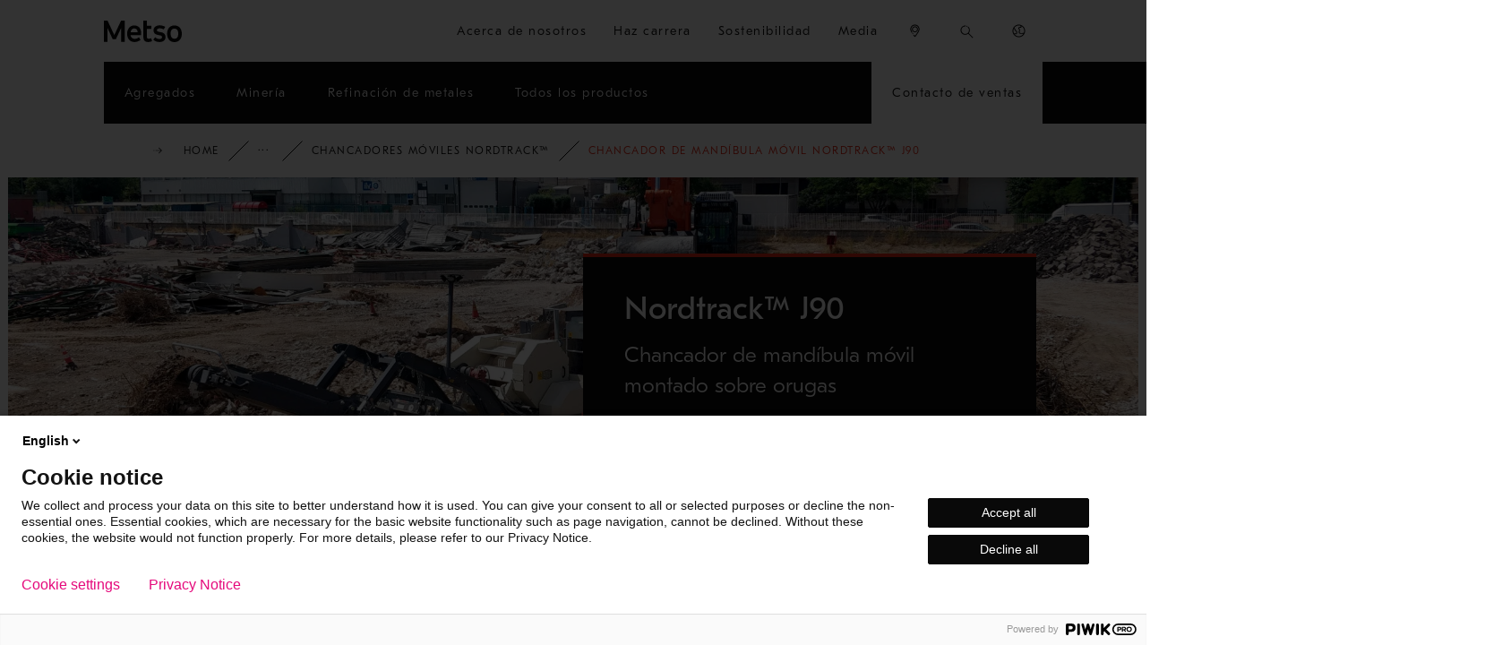

--- FILE ---
content_type: text/html; charset=utf-8
request_url: https://www.metso.com/es/portafolio/chancadores-moviles-nordtrack/chancador-de-mandibula-movil-nordtrack-j90/
body_size: 44161
content:



<!DOCTYPE html>
<html x-ms-format-detection="none" class="no-js StandardModularPage-top-level" lang="es-CL">
<head>
    <meta charset="utf-8" />

<script type="text/javascript">
    window.jsErrors = [];
    window.onerror = function (errorMessage) { window.jsErrors[window.jsErrors.length] = errorMessage; };
</script>

<script type="text/javascript">
    var appInsights = window.appInsights || function (a) {
        function b(a) { c[a] = function () { var b = arguments; c.queue.push(function () { c[a].apply(c, b) }) } } var c = { config: a }, d = document, e = window; setTimeout(function () { var b = d.createElement("script"); b.src = a.url || "https://az416426.vo.msecnd.net/scripts/a/ai.0.js", d.getElementsByTagName("script")[0].parentNode.appendChild(b) }); try { c.cookie = d.cookie } catch (a) { } c.queue = []; for (var f = ["Event", "Exception", "Metric", "PageView", "Trace", "Dependency"]; f.length;)b("track" + f.pop()); if (b("setAuthenticatedUserContext"), b("clearAuthenticatedUserContext"), b("startTrackEvent"), b("stopTrackEvent"), b("startTrackPage"), b("stopTrackPage"), b("flush"), !a.disableExceptionTracking) { f = "onerror", b("_" + f); var g = e[f]; e[f] = function (a, b, d, e, h) { var i = g && g(a, b, d, e, h); return !0 !== i && c["_" + f](a, b, d, e, h), i } } return c
    }({
        instrumentationKey: "47e2f28d-56c3-4413-ac0e-7e019b89622a"
    });

    window.appInsights = appInsights, appInsights.queue && 0 === appInsights.queue.length && appInsights.trackPageView();
</script>
    <script>
        window.dataLayer = window.dataLayer || [];
        window.dataLayer = [{
            'page-category': 'Full portfolio',
            'page-details-country': 'CL',
            'page-details-domain': 'www.metso.com',
            'page-details-language': 'es',
            'page-details-type': 'StandardModularPage',
            'page-purpose': 'Product',
            'page-id': '40701',
            'taxonomy': {"industry":["Aggregates"],"mobility":["Mobile"],"process_mining_and_metals":["Screening"],"product":["Screens"]}
        }];
    </script>

    <meta http-equiv="Content-Language" content="es-CL" />
    <meta name="viewport" content="width=device-width, initial-scale=1">
    <meta http-equiv="X-UA-Compatible" content="IE=Edge">

    <title>Chancador de mand&#237;bula m&#243;vil Nordtrack™ J90 - Metso</title>
        <meta name="description" content="El chancador de mand&#237;bula m&#243;vil Nordtrack™ J90 es un chancador montado sobre orugas dise&#241;ado para el reciclaje de asfalto, el procesamiento de residuos de la construcci&#243;n y la producci&#243;n de agregados." />
    
    <meta name="msvalidate.01" content="867B55E266A4ED2AAC9ED1199D398BB8" />

    <link rel="apple-touch-icon" sizes="180x180" href="/apple-touch-icon.png">
    <link rel="icon" type="image/png" sizes="32x32" href="/favicon-32x32.png">
    <link rel="icon" type="image/png" sizes="16x16" href="/favicon-16x16.png">
    <link rel="manifest" href="/site.webmanifest" crossorigin="use-credentials">

    <link rel="canonical" href="https://www.metso.com/es/portafolio/chancadores-moviles-nordtrack/chancador-de-mandibula-movil-nordtrack-j90/" />
    <link href="https://www.metso.com/portfolio/nordtrack-crushers/nordtrack-j90-mobile-jaw-crusher/" hreflang="en" rel="alternate" />
<link href="https://www.metso.cn/portfolio/nordtrack-crushers/nordtrack-j90-mobile-jaw-crusher/" hreflang="zh-Hans" rel="alternate" />
<link href="https://www.metso.com/es/portafolio/chancadores-moviles-nordtrack/chancador-de-mandibula-movil-nordtrack-j90/" hreflang="es-CL" rel="alternate" />
<link href="https://www.metso.com/portfolio/nordtrack-crushers/nordtrack-j90-mobile-jaw-crusher/" hreflang="x-default" rel="alternate" />


    <meta name="twitter:card" content="summary_large_image">
    <meta name="twitter:title" content="Chancador de mand&#237;bula m&#243;vil Nordtrack™ J90 - Metso">
    <meta name="twitter:description" content="Chancador de mand&#237;bula m&#243;vil montado sobre orugas ">
        <meta name="twitter:image:src" content="https://www.metso.com/contentassets/6be20745f3394b3a97472ad1c24e0e17/j90_new_logos_rhs_front_v1.png?preset=og-image">
    <meta property="og:title" content="Chancador de mand&#237;bula m&#243;vil Nordtrack™ J90 - Metso" />
    <meta property="og:type" content="website" />
        <meta property="og:image" content="https://www.metso.com/contentassets/6be20745f3394b3a97472ad1c24e0e17/j90_new_logos_rhs_front_v1.png?preset=og-image" />
    <meta property="og:url" content="https://www.metso.com/es/portafolio/chancadores-moviles-nordtrack/chancador-de-mandibula-movil-nordtrack-j90/" />
        <meta property="og:site_name" content="Metso" />
        <meta property="og:description" content="Chancador de mand&#237;bula m&#243;vil montado sobre orugas " />
        <meta property="fb:app_id" content="2817688435179370" />
<meta content="/contentassets/6be20745f3394b3a97472ad1c24e0e17/j90_new_logos_rhs_front_v1.png" name="image-url" /><meta content="Nordtrack™ J90 mobile jaw crusher" name="master-lang-name" /><meta content="/portfolio/nordtrack-crushers/nordtrack-j90-mobile-jaw-crusher/" name="master-lang-url" />
<meta name="language" content="es-CL" />
<meta name="page-sort-index" content="24900" />
<meta name="page-id" content="40701" />
<meta name="parent-id" content="40695" /><link rel="stylesheet" href="/static/css/dist/initial-styles-ca10705764.css">
    <link rel='preload' href='/static/css/dist/app-add5ec114d.css' as='style' onload='this.onload=null;this.rel="stylesheet"'>

    <noscript><link rel="stylesheet" href="/static/css/dist/app-add5ec114d.css"></noscript>



        
            <script>
(function (m, a, z, e) {
  var s, t;
  try {
    t = m.sessionStorage.getItem('maze-us');
  } catch (err) {}

  if (!t) {
    t = new Date().getTime();
    try {
      m.sessionStorage.setItem('maze-us', t);
    } catch (err) {}
  }

  s = a.createElement('script');
  s.src = z + '?apiKey=' + e;
  s.async = true;
  a.getElementsByTagName('head')[0].appendChild(s);
  m.mazeUniversalSnippetApiKey = e;
})(window, document, 'https://snippet.maze.co/maze-universal-loader.js', 'ee5109aa-1a5b-41ac-89d2-c4a1225d2561');
</script>
        

    
<link rel="preload" type="text/css" href="/static/css/dist/breadcrumbs-db7f826113.css" as="style" onload="this.onload=null; this.rel='stylesheet'" />


<link rel="preload" type="text/css" href="/static/css/dist/fixed-header-ea0e58743a.css" as="style" onload="this.onload=null; this.rel='stylesheet'" />


<link rel="preload" type="text/css" href="/static/css/dist/big-hero-with-image-block-84c22f7cb9.css" as="style" onload="this.onload=null; this.rel='stylesheet'" />


<link rel="preload" type="text/css" href="/static/css/dist/introduction-text-block-bb5f0e7244.css" as="style" onload="this.onload=null; this.rel='stylesheet'" />


<link rel="preload" type="text/css" href="/static/css/dist/key-selling-points-4880bf8ad7.css" as="style" onload="this.onload=null; this.rel='stylesheet'" />


<link rel="preload" type="text/css" href="/static/css/dist/content-highlight-block-6f164a4335.css" as="style" onload="this.onload=null; this.rel='stylesheet'" />


<link rel="preload" type="text/css" href="/static/css/dist/long-text-with-image-block-2f653f4c25.css" as="style" onload="this.onload=null; this.rel='stylesheet'" />


<link rel="preload" type="text/css" href="/static/css/dist/image-action-banner-block-deb7ccc92c.css" as="style" onload="this.onload=null; this.rel='stylesheet'" />


<link rel="preload" type="text/css" href="/static/css/dist/video-player-block-45a3c3056a.css" as="style" onload="this.onload=null; this.rel='stylesheet'" />


<link rel="preload" type="text/css" href="/static/css/dist/video-controls-f558232e03.css" as="style" onload="this.onload=null; this.rel='stylesheet'" />


<link rel="preload" type="text/css" href="/static/css/dist/table-block-33c980e548.css" as="style" onload="this.onload=null; this.rel='stylesheet'" />


<link rel="preload" type="text/css" href="/static/css/dist/table-sticky-scrolling-b4a5712a11.css" as="style" onload="this.onload=null; this.rel='stylesheet'" />


<link rel="preload" type="text/css" href="/static/css/dist/liftup-pages-block-page-49f8dc77eb.css" as="style" onload="this.onload=null; this.rel='stylesheet'" />


<link rel="preload" type="text/css" href="/static/css/dist/downloadlist-block-c4311ae12d.css" as="style" onload="this.onload=null; this.rel='stylesheet'" />


<link rel="preload" type="text/css" href="/static/css/dist/accordion-b42d9ef27e.css" as="style" onload="this.onload=null; this.rel='stylesheet'" />


<link rel="preload" type="text/css" href="/static/css/dist/iframe-form-block-802b431a1f.css" as="style" onload="this.onload=null; this.rel='stylesheet'" />


<link rel="preload" type="text/css" href="/static/css/dist/standard-modular-page-ac21e5dda6.css" as="style" onload="this.onload=null; this.rel='stylesheet'" />


<link rel="preload" type="text/css" href="/static/css/dist/hero-with-navigation-cards-e7ad3321c2.css" as="style" onload="this.onload=null; this.rel='stylesheet'" />


</head>
<body style="zoom: 1;" class="StandardModularPage-top-level has-piwik">
    <a id="skip-to-main-content-link" href="#main-content">Ir al contenido principal</a>
    <script type="text/javascript">
        (function (window, document, dataLayerName, id) {
            window[dataLayerName] = window[dataLayerName] || [], window[dataLayerName].push({ start: (new Date).getTime(), event: "stg.start" });
            var scripts = document.getElementsByTagName('script')[0], tags = document.createElement('script');
            function stgCreateCookie(a, b, c) {
                var d = ""; if (c) { var e = new Date; e.setTime(e.getTime() + 24 * c * 60 * 60 * 1e3), d = "; expires=" + e.toUTCString(); f = "; SameSite=Strict" }
                document.cookie = a + "=" + b + d + f + "; path=/"
            } var isStgDebug = (window.location.href.match("stg_debug") || document.cookie.match("stg_debug")) && !window.location.href.match("stg_disable_debug");
            stgCreateCookie("stg_debug", isStgDebug ? 1 : "", isStgDebug ? 14 : -1); var qP = []; dataLayerName !== "dataLayer" && qP.push("data_layer_name=" + dataLayerName), isStgDebug && qP.push("stg_debug");
            var qPString = qP.length > 0 ? ("?" + qP.join("&")) : ""; tags.async = !0, tags.src = "https://metso.containers.piwik.pro/" + id + ".js" + qPString, scripts.parentNode.insertBefore(tags, scripts);
            !function (a, n, i) {
                a[n] = a[n] || {}; for (var c = 0; c < i.length; c++)!function (i) {
                    a[n][i] = a[n][i] || {}, a[n][i].api = a[n][i].api || function () {
                        var a = [].slice.call(arguments, 0);
                        "string" == typeof a[0] && window[dataLayerName].push({ event: n + "." + i + ":" + a[0], parameters: [].slice.call(arguments, 1) })
                    }
                }(i[c])
            }(window, "ppms", ["tm", "cm"]);
        })(window, document, 'dataLayer', '0686b2d5-9e48-45a7-a69b-18272d75a147');
    </script>            <button type="button" class="cookie-settings-btn" aria-controls="ppms_cm_popup_overlay" title="Configuraci&#243;n de cookies" onClick="javascript: ppms.cm.api('openConsentForm', (popupId) => { document.getElementById(popupId).querySelector('#popup-link').focus(); });">
                <svg xmlns="http://www.w3.org/2000/svg" viewBox="0 0 48 48">
                    <defs>
                        <style>
                            .logo-cls-1 {
                                stroke-dasharray: 0 0 1 1
                            }

                            .logo-cls-1, .logo-cls-2 {
                                fill: none;
                                stroke: #000;
                                stroke-miterlimit: 10
                            }
                        </style>
                    </defs>
                    <path d="M6.528 27.117c.267 1.907.85 3.795 1.766 5.585" class="logo-cls-1" />
                    <path d="M6.424 26.001a17.917 17.917 0 0 1-.07-1.573c0-9.209 7.037-16.774 16.027-17.612M34.532 38.673a17.61 17.61 0 0 1-10.488 3.443c-5.861 0-11.057-2.85-14.276-7.24" class="logo-cls-2" />
                    <path d="M39.052 34.195a17.791 17.791 0 0 1-3.787 3.798M30.438 7.868a17.577 17.577 0 0 0-5.662-1.503" class="logo-cls-1" />
                    <path d="M40.026 32.017a17.62 17.62 0 0 0 1.706-7.59c0-7.159-4.253-13.325-10.37-16.108M19.944 4.569 23 6.608l-2.039 3.056M22.521 20.735v1.056M35.07 21.812l-2.275.675-1.147-2.904-2.267.44.764-2.905-2.102-.956.451-2.077a11.41 11.41 0 0 0-5.321-.898c-6.291.457-11.02 5.928-10.564 12.219.458 6.291 5.928 11.02 12.22 10.563 6.29-.457 11.02-5.928 10.562-12.219a11.445 11.445 0 0 0-.32-1.938Z" class="logo-cls-2" />
                    <path d="m25.953 28.879-1.817 2.142 1.881 1.35 1.279-1.59-1.343-1.902zM8.86 38.006l.677-3.611 3.611.677M43.224 31.071l-3.348 1.512-1.513-3.348M23.19 25.275v1.057M31.836 25.473v1.056M25.359 15.972v1.056M27.164 21.263v1.056M17.362 18.884v1.056M30.438 28.707v1.056M19.944 29.381v1.057M16.095 25.473v1.056" class="logo-cls-2" />
                </svg>
            </button>


    <header class="pagewrapper">
        <div class="pagewrapper__container megamenu grid">
            <div class="megamenu__logo">
                <a href="/es/" target="_self" title="Chancador de mand&#237;bula m&#243;vil Nordtrack™ J90 - Metso" onclick="pushDataLayer('menu', this.href)">
                    <svg xmlns:xlink="http://www.w3.org/1999/xlink" xmlns="http://www.w3.org/2000/svg" width="115.4px" height="31.599998px" viewBox="0 0 115.4 31.599998" aria-hidden="true">
    <path d="M15.4 21.3L5.4 0L0 0L0 31.2L5.2 31.2L5.2 10.6L13.1 27.4L17.7 27.4L25.6 10.6L25.6 31.2L30.9 31.2L30.9 0L25.5 0L15.4 21.3Z" />
    <path d="M84.8 17.1L81.1 16.4C79.3 16 78.5 15.3 78.5 14C78.5 12 80.8 11.3 82.8 11.3C84.7 11.3 86.7 11.8 88.5 13L90.9 9.2C88.8 7.9 86 7 82.7 7C77.8 7 73.5 9.4 73.5 14.4C73.5 18.1 75.6 20.2 79.9 21.1L83.6 21.8C85.4 22.2 86.1 23 86.1 24.4C86.1 26 84.8 27.1 82.3 27.1C80.5 27.1 78.3 26.6 75.9 24.4L73.2 28C75.3 30.3 78.7 31.5 82.3 31.5C87.2 31.5 91.3 29.1 91.3 24.1C91.2 20 88.9 17.9 84.8 17.1" />
    <path d="M44.8 7.1C38.4 7.1 34.4 12.9 34.4 19.2C34.4 26 38.2 31.5 45.3 31.5C48.5 31.5 51.9 30.3 54.3 28.2L51.9 24.4C50.2 25.9 48.2 26.9 45.5 26.9C42.2 26.9 39.8 24.3 39.5 21.5L55.1 21.5C55.1 20.7 55.2 19.9 55.2 19.1C55.2 11.4 51.4 7.1 44.8 7.1M39.6 17.2C39.9 13.2 42.6 11.5 44.8 11.5C48 11.5 49.9 13.5 50 17.1L50 17.2L39.6 17.2L39.6 17.2Z" />
    <path d="M63.6 23.8L63.6 12.1L70.3 12.1L70.3 7.5L63.6 7.5L63.6 1.90735e-06L58.5 1.90735e-06L58.5 24.7C58.5 28.9 61.1 31.5 65.3 31.5C67.7 31.5 69.7 30.9 71.3 30.1L70 25.8C67.5 27 63.5 27.5 63.6 23.8" />
    <path d="M104.5 7.1C97.4 7.1 93.6 12.4 93.6 19.3C93.6 26.2 97.4 31.6 104.5 31.6C111.6 31.6 115.4 26.3 115.4 19.3C115.4 12.3 111.5 7.1 104.5 7.1M104.5 26.7C100.8 26.7 98.8 24 98.8 19.2C98.8 15 100.3 11.8 104.5 11.8C108.2 11.8 110.2 14.3 110.2 19.2C110.2 24.2 108.2 26.7 104.5 26.7" />
</svg>
                </a>
            </div>
            <div class="megamenu__hamburger">
                <button type="button" aria-controls="megamenu-first-level">
                    <span class="megamenu__hamburger--open">
                        <svg width="24" height="24" viewBox="0 0 24 24" xmlns="http://www.w3.org/2000/svg" aria-hidden="true">
    <path d="M21.9 18.8546V20.3776H2.10001V18.8546H21.9Z" />
    <path d="M21.9 11.2758V12.7988H2.10001V11.2758H21.9Z" />
    <path d="M21.9 3.62231V5.14539H2.10001V3.62231H21.9Z" />
</svg>

                        Menu
                    </span>
                    <span class="megamenu__hamburger--close">
                        <svg width="24" height="24" viewBox="0 0 24 24" xmlns="http://www.w3.org/2000/svg" aria-hidden="true">
    <path d="M18.6 4.23326L19.7667 5.39999L12.924 12.2407L19.7667 19.0833L18.6 20.25L11.7583 13.4082L4.91671 20.25L3.74998 19.0833L10.5909 12.2407L3.74998 5.39999L4.91671 4.23326L11.7583 11.0751L18.6 4.23326Z" />
</svg>
                        Cerrar
                    </span>
                </button>
            </div>


    <ul class="megamenu__right-links" role="menubar">
        <li class="megamenu__right-links--corporate" role="none">
                <a href="/es/informacion-corporativa/acerca-de-nosotros/" 
                   title="Acerca de nosotros" 
                   role="menuitem" 
                   data-type="main-nav" 
                   data-pos="1" 
                   data-nav-main-cat="Acerca de nosotros" 
                   onclick="pushDataLayer('menu', this.href)">
                    Acerca de nosotros
                </a>
        </li>
        <li class="megamenu__right-links--corporate" role="none">
                <a href="/es/informacion-corporativa/oportunidades-laborales/" 
                   title="Haz carrera" 
                   role="menuitem" 
                   data-type="main-nav" 
                   data-pos="1" 
                   data-nav-main-cat="Haz carrera" 
                   onclick="pushDataLayer('menu', this.href)">
                    Haz carrera
                </a>
        </li>
        <li class="megamenu__right-links--corporate" role="none">
                <a href="/es/informacion-corporativa/sostenibilidad/" 
                   title="Sostenibilidad" 
                   role="menuitem" 
                   data-type="main-nav" 
                   data-pos="1" 
                   data-nav-main-cat="Sostenibilidad" 
                   onclick="pushDataLayer('menu', this.href)">
                    Sostenibilidad
                </a>
        </li>
        <li class="megamenu__right-links--corporate" role="none">
                <a href="/es/informacion-corporativa/medios-de-comunicacion/" 
                   title="Media " 
                   role="menuitem" 
                   data-type="main-nav" 
                   data-pos="1" 
                   data-nav-main-cat="Media " 
                   onclick="pushDataLayer('menu', this.href)">
                    Media 
                </a>
        </li>

            <li class="megamenu__right-links--item" role="none">
                    <a href="/es/contactanos/ubicaciones/" 
                       title="Ubicaciones" 
                       role="menuitem" 
                       class="contact-button" 
                       target="_self" 
                       onclick="pushDataLayer('menu', this.href)">
<svg width="24" height="24" viewBox="0 0 24 24" xmlns="http://www.w3.org/2000/svg" aria-hidden="true">
    <path d="M12 2.09998C16.023 2.09998 19.2839 5.36084 19.2839 9.38385C19.2839 10.6981 18.5877 12.4352 17.3485 14.5433C16.9102 15.289 16.4104 16.0679 15.8606 16.8703C15.3116 17.6714 14.7339 18.4659 14.149 19.2343L13.3607 20.2495L12.5628 21.2337L12 21.9L11.2731 21.0356L10.9501 20.6383L10.3081 19.8276C10.198 19.6863 10.0865 19.5419 9.97395 19.3948L9.63314 18.9456L9.63398 18.9436L9.44593 18.6942L10.5273 17.8929L10.9233 18.42L11.0426 18.5767C11.2631 18.8648 11.4792 19.1421 11.6889 19.4067L11.9987 19.7955L12.306 19.4134L12.5034 19.1629C13.2698 18.1855 14.0362 17.1518 14.7504 16.1095C15.2835 15.3314 15.7668 14.5782 16.1883 13.8612C17.3131 11.9477 17.938 10.3884 17.938 9.38385C17.938 6.10414 15.2797 3.44585 12 3.44585C8.72033 3.44585 6.06204 6.10414 6.06204 9.38385C6.06204 10.3427 6.63107 11.8044 7.66037 13.5991L7.81167 13.8575L8.11874 14.3718L6.96895 15.0713L6.71479 14.6476L6.7147 14.649L6.65153 14.5426L6.61772 14.485L6.61789 14.4834L6.48144 14.249C5.34834 12.2719 4.71617 10.6364 4.71617 9.38385C4.71617 5.36084 7.97702 2.09998 12 2.09998Z" />
    <path d="M8.88431 15.5682C9.14364 15.9585 9.41319 16.3509 9.68913 16.7403L8.59097 17.5184C8.30739 17.1182 8.03022 16.7148 7.76327 16.3129L8.88431 15.5682Z" />
    <path d="M12.0969 4.81864C14.6851 4.81864 16.7832 6.91678 16.7832 9.50498C16.7832 12.0932 14.6851 14.1913 12.0969 14.1913C9.50874 14.1913 7.41061 12.0932 7.41061 9.50498C7.41061 6.91678 9.50874 4.81864 12.0969 4.81864ZM12.0969 6.16452C10.252 6.16452 8.75648 7.66009 8.75648 9.50498C8.75648 11.3499 10.252 12.8454 12.0969 12.8454C13.9418 12.8454 15.4374 11.3499 15.4374 9.50498C15.4374 7.66009 13.9418 6.16452 12.0969 6.16452Z" />
</svg>
                        <span class="hover-content">
<svg width="24" height="24" viewBox="0 0 24 24" xmlns="http://www.w3.org/2000/svg" aria-hidden="true">
    <path d="M12 2.09998C16.023 2.09998 19.2839 5.36084 19.2839 9.38385C19.2839 10.6981 18.5877 12.4352 17.3485 14.5433C16.9102 15.289 16.4104 16.0679 15.8606 16.8703C15.3116 17.6714 14.7339 18.4659 14.149 19.2343L13.3607 20.2495L12.5628 21.2337L12 21.9L11.2731 21.0356L10.9501 20.6383L10.3081 19.8276C10.198 19.6863 10.0865 19.5419 9.97395 19.3948L9.63314 18.9456L9.63398 18.9436L9.44593 18.6942L10.5273 17.8929L10.9233 18.42L11.0426 18.5767C11.2631 18.8648 11.4792 19.1421 11.6889 19.4067L11.9987 19.7955L12.306 19.4134L12.5034 19.1629C13.2698 18.1855 14.0362 17.1518 14.7504 16.1095C15.2835 15.3314 15.7668 14.5782 16.1883 13.8612C17.3131 11.9477 17.938 10.3884 17.938 9.38385C17.938 6.10414 15.2797 3.44585 12 3.44585C8.72033 3.44585 6.06204 6.10414 6.06204 9.38385C6.06204 10.3427 6.63107 11.8044 7.66037 13.5991L7.81167 13.8575L8.11874 14.3718L6.96895 15.0713L6.71479 14.6476L6.7147 14.649L6.65153 14.5426L6.61772 14.485L6.61789 14.4834L6.48144 14.249C5.34834 12.2719 4.71617 10.6364 4.71617 9.38385C4.71617 5.36084 7.97702 2.09998 12 2.09998Z" />
    <path d="M8.88431 15.5682C9.14364 15.9585 9.41319 16.3509 9.68913 16.7403L8.59097 17.5184C8.30739 17.1182 8.03022 16.7148 7.76327 16.3129L8.88431 15.5682Z" />
    <path d="M12.0969 4.81864C14.6851 4.81864 16.7832 6.91678 16.7832 9.50498C16.7832 12.0932 14.6851 14.1913 12.0969 14.1913C9.50874 14.1913 7.41061 12.0932 7.41061 9.50498C7.41061 6.91678 9.50874 4.81864 12.0969 4.81864ZM12.0969 6.16452C10.252 6.16452 8.75648 7.66009 8.75648 9.50498C8.75648 11.3499 10.252 12.8454 12.0969 12.8454C13.9418 12.8454 15.4374 11.3499 15.4374 9.50498C15.4374 7.66009 13.9418 6.16452 12.0969 6.16452Z" />
</svg>
                            Ubicaciones
                        </span>
                    </a>
            </li>

            <li class="megamenu__right-links--item megamenu__search" role="menuitem">
                <form method="get" action="/es/busqueda/" autocomplete="off">
                    <label for="global-search-input" 
                           tabindex="0"
                           class="megamenu__search--label" 
                           aria-label="Buscar...">
                        <span class="searchIcon"><svg width="24" height="24" viewBox="0 0 24 24" xmlns="http://www.w3.org/2000/svg" aria-hidden="true">
    <path d="M9.43308 2.09798L9.80449 2.10711L10.168 2.13482L10.0314 3.46108L9.73669 3.43867L9.43308 3.43126C6.12006 3.43126 3.4333 6.11801 3.4333 9.43103C3.4333 12.7441 6.12006 15.4308 9.43308 15.4308C12.7461 15.4308 15.4329 12.7441 15.4329 9.43103C15.4329 7.92439 14.8756 6.50703 13.8912 5.41565L13.6738 5.18686L13.4562 4.9801L13.2294 4.78558L14.0711 3.75154L14.3497 3.99044L14.616 4.24356C15.9833 5.60936 16.7661 7.45934 16.7661 9.43103C16.7661 11.2164 16.1278 12.8529 15.067 14.1248L21.9 20.9592L20.9572 21.902L14.1228 15.0683C12.8515 16.1271 11.2166 16.7641 9.43308 16.7641C5.38371 16.7641 2.10002 13.4804 2.10002 9.43103C2.10002 5.48043 5.22548 2.25861 9.13819 2.1038L9.43308 2.09798Z" />
    <path d="M11.5655 2.41342C12.036 2.55638 12.4896 2.74579 12.9194 2.9784L12.2849 4.15102C11.9336 3.96093 11.5628 3.80608 11.1779 3.68913L11.5655 2.41342Z" />
</svg></span>
                        <input type="search" 
                               name="q" 
                               placeholder="Buscar..." 
                               id="global-search-input">
                        <button type="submit" 
                                class="arrowIcon" 
                                onclick="pushDataLayer('menu', 'Buscar...')"
                                disabled>
                            <svg width="24" height="24" viewBox="0 0 24 24" xmlns="http://www.w3.org/2000/svg" aria-hidden="true">
    <path d="M15.0125 5.11255L21.9 12L15.0125 18.8875L13.953 17.828L19.0304 12.7484L8.10409 12.7492V11.2508L19.0304 11.25L13.953 6.17208L15.0125 5.11255Z" />
    <path d="M6.60569 11.2508V12.7492H5.10729V11.2508H6.60569Z" />
    <path d="M3.5984 11.2508V12.7492H2.10001V11.2508H3.5984Z" />
</svg>
                        </button>
                    </label>
                </form>
            </li>

            <li class="megamenu__right-links--item" role="none">
                <button type="button" 
                        role="menuitem" 
                        aria-haspopup="true" 
                        aria-expanded="false" 
                        aria-label="Metso P&#225;gina web"
                        title="Metso P&#225;gina web"
                        class="language-button" 
                        id="languageSelectorBtn"
                        onclick="pushDataLayer('menu', 'Metso P&#225;gina web')">
                    <svg width="24" height="24" viewBox="0 0 24 24" xmlns="http://www.w3.org/2000/svg" aria-hidden="true">
    <path d="M12 2.09998C17.4676 2.09998 21.9 6.53236 21.9 12C21.9 17.4676 17.4676 21.9 12 21.9C6.53239 21.9 2.10001 17.4676 2.10001 12C2.10001 6.53236 6.53239 2.09998 12 2.09998ZM12 3.41998C8.95633 3.41998 6.28282 5.00481 4.75967 7.39428C5.08881 7.43712 5.38285 7.57493 5.63952 7.80929C5.97583 8.11638 6.16107 8.4501 6.38303 9.08079L6.66923 9.95004L6.75796 10.1982L6.83773 10.388C6.85102 10.4166 6.86451 10.4442 6.87846 10.4715C6.94694 10.6053 7.0783 10.7419 7.32761 10.9343L7.87678 11.3346C9.38355 12.4402 9.88936 13.6645 9.15288 15.9096C8.86849 16.7765 8.45697 17.2574 7.78593 17.3939C7.51977 17.448 7.24284 17.4419 6.88235 17.3923L5.92739 17.2288C5.64059 17.1796 5.37255 17.1402 5.10929 17.1107C6.67217 19.2165 9.17686 20.58 12 20.58C15.1178 20.58 17.8471 18.917 19.3495 16.4298C13.3943 17.3597 11.3312 16.0525 12.0268 12.9565C12.0542 12.8344 12.0846 12.7136 12.1197 12.5861L12.2412 12.176L12.5864 11.0866L12.6429 10.8698L12.6606 10.7691L12.6667 10.6863L12.6667 10.6469C12.6628 10.4514 12.5533 10.2467 12.2233 9.83425L11.992 9.55197C10.9711 8.30995 10.827 7.35582 12.0909 6.22782C12.4387 5.91707 12.7647 5.83014 13.4475 5.81176L14.279 5.80395L14.5404 5.79C14.7227 5.77425 14.8203 5.74831 14.863 5.71307L14.8685 5.69993L14.8728 5.62156C14.8726 5.60231 14.8717 5.57983 14.87 5.55393L14.8502 5.35572L14.8056 5.0656L14.6825 4.39801C14.6452 4.1723 14.6235 3.988 14.6206 3.82736C13.7947 3.56291 12.9141 3.41998 12 3.41998ZM4.12519 8.78461L4.02514 8.82868C3.63468 9.8097 3.42001 10.8798 3.42001 12C3.42001 13.3366 3.72562 14.6018 4.27079 15.7295L4.26441 15.7294C4.7493 15.7426 5.20184 15.7844 5.68224 15.8536L7.25375 16.111L7.37342 16.1216L7.42368 16.1197L7.52283 16.1003C7.64862 16.0748 7.74733 15.9594 7.89864 15.4982C8.41359 13.9284 8.19887 13.2604 7.2592 12.5226L6.68234 12.1003C6.18892 11.7389 5.90291 11.4625 5.70323 11.0726C5.66254 10.9929 5.62614 10.9157 5.59093 10.8337L5.48574 10.5654L5.36896 10.2231L5.20873 9.72766L5.08066 9.36667C4.96132 9.05621 4.86386 8.88853 4.74946 8.78407C4.63086 8.67579 4.45825 8.65138 4.12519 8.78461ZM16.0301 4.42346L16.0679 4.63208C16.2827 5.74128 16.2732 6.26132 15.7031 6.73126C15.3204 7.04725 14.9559 7.11903 14.1695 7.1271L13.5389 7.13133C13.4874 7.13274 13.44 7.13455 13.3964 7.13673L13.1785 7.15415C13.0612 7.16856 12.997 7.18836 12.9701 7.21239C12.3963 7.72444 12.383 7.9232 12.8942 8.56838L13.1061 8.82797C13.737 9.59042 13.9739 9.98769 13.9865 10.6211L13.9869 10.7732L13.9789 10.9121L13.9575 11.0583L13.9182 11.232L13.8154 11.5884L13.5034 12.5626L13.3947 12.928L13.3147 13.2459C13.2945 13.3357 13.2777 13.4231 13.2645 13.5079L13.2359 13.7546C13.1668 14.7106 13.6494 15.2947 15.0716 15.4362L15.4469 15.4623C15.6446 15.4708 15.8575 15.4722 16.0863 15.4664L16.5654 15.4454L17.0884 15.405L17.6566 15.3451L18.2713 15.2654L18.934 15.1657L19.6459 15.0457L19.8317 15.0125L20.0506 14.974C20.393 14.0474 20.58 13.0455 20.58 12C20.58 8.71804 18.7373 5.86649 16.0301 4.42346Z" />
</svg>
                </button>
                <ul role="menu" 
                    class="subnavigation" 
                    aria-labelledby="languageSelectorBtn">
                        <li role="none">
                            <a href="https://www.metso.com/portfolio/nordtrack-crushers/nordtrack-j90-mobile-jaw-crusher/" 
                               title="English" 
                               role="menuitem" target="_self" 
                               onclick="pushDataLayer('menu', this.href)">
                                English
                            </a>
                        </li>
                        <li role="none">
                            <a href="https://www.metso.com/de/" 
                               title="Deutsch" 
                               role="menuitem" target="_self" 
                               onclick="pushDataLayer('menu', this.href)">
                                Deutsch
                            </a>
                        </li>
                        <li role="none">
                            <a href="https://www.metso.com/es/portafolio/chancadores-moviles-nordtrack/chancador-de-mandibula-movil-nordtrack-j90/" 
                               title="Espa&#241;ol" 
                               role="menuitem" target="_self" 
                               onclick="pushDataLayer('menu', this.href)">
                                Espa&#241;ol
                            </a>
                        </li>
                        <li role="none">
                            <a href="https://www.metso.com/fr/" 
                               title="Fran&#231;ais" 
                               role="menuitem" target="_self" 
                               onclick="pushDataLayer('menu', this.href)">
                                Fran&#231;ais
                            </a>
                        </li>
                        <li role="none">
                            <a href="https://www.metso.com/pt/" 
                               title="Portugu&#234;s (Brazil)" 
                               role="menuitem" target="_self" 
                               onclick="pushDataLayer('menu', this.href)">
                                Portugu&#234;s (Brazil)
                            </a>
                        </li>
                        <li role="none">
                            <a href="https://www.metso.com/sv/" 
                               title="Svenska" 
                               role="menuitem" target="_self" 
                               onclick="pushDataLayer('menu', this.href)">
                                Svenska
                            </a>
                        </li>
                        <li role="none">
                            <a href="https://www.metso.com/fi/" 
                               title="Suomi" 
                               role="menuitem" target="_self" 
                               onclick="pushDataLayer('menu', this.href)">
                                Suomi
                            </a>
                        </li>
                        <li role="none">
                            <a href="https://www.metso.com/ru/" 
                               title="Русский язык" 
                               role="menuitem" target="_self" 
                               onclick="pushDataLayer('menu', this.href)">
                                Русский язык
                            </a>
                        </li>
                        <li role="none">
                            <a href="https://www.metso.cn/portfolio/nordtrack-crushers/nordtrack-j90-mobile-jaw-crusher/" 
                               title="中文" 
                               role="menuitem" target="_self" 
                               onclick="pushDataLayer('menu', this.href)">
                                中文
                            </a>
                        </li>
                </ul>
            </li>
    </ul>
<ul class="megamenu__first-level" role="menubar" id="megamenu-first-level">
        <li class="megamenu__first-level--item megamenu__corporate-desktop" role="none">
                <button type="button" 
                        role="menuitem" 
                        aria-haspopup="true" 
                        aria-expanded="false" 
                        class="megamenu__dropdown-toggle" 
                        onclick="pushDataLayer('menu', 'Agregados')">
                    <span>Agregados</span>
                    <svg width="24" height="24" viewBox="0 0 24 24" xmlns="http://www.w3.org/2000/svg" aria-hidden="true">
    <path d="M18.2197 7.82959L19.2803 8.89025L12 16.1706L4.71967 8.89025L5.78033 7.82959L12 14.0494L18.2197 7.82959Z" />
</svg>
                </button>
                <div class="subnavigation pagewrapper" role="none">
                        <ul class="subnavigation__list pagewrapper__container" role="menu" aria-label="Agregados">
<li class="megamenu-block megamenu-block--card-menu-block" role="none">
    <a href="/es/agregados/" target="_self" role="menuitem" data-type="nav-item" data-pos="1" data-nav-main-cat="1 Aggregates (hub card)" data-nav-sub-cat="Home agregados" onclick="pushDataLayer('menu', this.href)">
        <div class="megamenu-block__icon">
<svg viewBox="0 0 48 48" xmlns="http://www.w3.org/2000/svg" aria-hidden="true"><path d="m5.45 31.382.792-.61.61.792-.792.61zm34.62-1.022-3-2.52v-1.63l-1.29-1.69-1.92-.42-2.36-1.66-1.38-.38-2.49 1.35-3.76-2.64-2.66-3.62-3.47.52-2.81 3.5-2.48 2.12-2.45 4.08-2.2 2.2-.8.59.61.79.79-.61-.3-.4.35.36 2.32-2.3 2.41-4 2.48-2.14 2.63-3.26 2.48-.37 2.35 3.2 3.7 2.63-1.32 1.2-2.65 1.36-2.24 1.54-3.3 3.52-4.68 1.32-1.12 2.68-4.88 3.82h7.18l2 1.57 2.62-1.57h4.09l4.73.74 2.29 1.33 2.23-1.33-.15-.59 3.33.62 3.27-.76h6.4zm-4-3.82v.91l-1.68-.45-.16-1.76 1 .22zm-20.17 13.32-1.33-1 .81-1.72 1.78-.77.62 2.4zm13.66.54-1.76-1 .86-1.85h1.43l.55 2.18zm1.69-2.34 1.15-.2.43 1-1.46-.27zm6.93.44-3.18.74-1-.18-1-2.32-2 .35-.12-.48-2.88-.11-1.22 2.64-4.19-.64h-3.83l-.93-3.5-3.19 1.38-1 2.17h-4.11l2.8-2.19 1-2.48 4.49-1.27 3.41-3.61 2.13-1.47 2.64-1.41 1.88-1.71 2.37-1.28.74.18 2.18 1.54.27 2.89 2.87.78 2.89 2.38 3.8 7.6zm-9.3-21.07-1.11 2.08 3.57 1.71 1.44-2.69-2-1.84zm2 2.47-1.77-.84.45-.84 1-.38 1 .9zm2.41-12.9.07-2-1.47-1.86-3 2.6 1.9 2.39zm-1.53-2.42.59.74v1l-1.25.58-.82-1zm-10.36 28.36 1.9 2.39 2.49-1.12.07-2-1.47-1.84zm3.41.62-1.21.54-.82-1 1.48-1.29.59.74zm4.78-22.37-2.13-3-2.84 3.35 3 2.14zm-3.51.16 1.31-1.53.94 1.33-.92 1.15zm7.97 24.57 3 2.14 2-2.48-2.12-3zm2.78.77-1.32-.95 1.31-1.54.94 1.34zm-3.58-20.92 2.75-.62-.27-3.86-3.53 1.39zm1.61-3 .14 1.59-1 .24-.45-1.33zm-9.2 14.17 1 3.09 2.78-.62-.27-3.86zm1.68 1.91-.44-1.33 1.39-.52.11 1.64zm-10.44-5.08h1v1h-1zm-3.45 3.58h1v1h-1zm-.29 2.95h1v1h-1zm8.16-7.03h1v1h-1zm-2.26 3.58h1v1h-1zm-9.41 5.56h1v1h-1zm9.41-12.54h1v1h-1z" /></svg>

        </div>
        <div class="megamenu-block__content">
            <h3 class="megamenu-block__title">
                Home agregados
            </h3>
            <p class="megamenu-block__text">
                Somos l&#237;deres mundiales en soluciones de producci&#243;n de agregados para canteras y contratistas.
            </p>
        </div>
            <div class="megamenu-block__browseAll">
                <svg width="24" height="24" viewBox="0 0 24 24" xmlns="http://www.w3.org/2000/svg" aria-hidden="true">
    <path d="M15.0125 5.11255L21.9 12L15.0125 18.8875L13.953 17.828L19.0304 12.7484L8.10409 12.7492V11.2508L19.0304 11.25L13.953 6.17208L15.0125 5.11255Z" />
    <path d="M6.60569 11.2508V12.7492H5.10729V11.2508H6.60569Z" />
    <path d="M3.5984 11.2508V12.7492H2.10001V11.2508H3.5984Z" />
</svg>
                VISITA NUESTRA P&#193;GINA WEB
            </div>
    </a>
</li><li class="megamenu-block megamenu-block--card-menu-block" role="none">
    <a href="/es/agregados/productos/" target="_self" role="menuitem" data-type="nav-item" data-pos="1" data-nav-main-cat="1 Aggregates (hub card)" data-nav-sub-cat="Productos" onclick="pushDataLayer('menu', this.href)">
        <div class="megamenu-block__icon">
<svg xmlns="http://www.w3.org/2000/svg" viewBox="0 0 48 48" aria-hidden="true">
    <path d="M42.31,30,36.25,15.21H26.07v1h9.35v4.25h-.78l-.57-1.74H30.91v1h.5L32,23.06v2.11H29.56v1h.3V30H28.34l.37-3.71-1-.1L27.34,30H25.13l.62-2.91-1-.21L23,35.3l-.17,2H21.26l1.53-6.21-1-.24L20.76,35.1l-.24-1.77-1,.14.65,4.79h2.55l-.1,1.13,1,.09.1-1.22h3.08v1.17h1V38.26h2.05v1.17h1V38.26h2.07v1.17h1V38.26H37l.1,1.22,1-.09L38,38.26h3.18Zm-1.73,5.31L36.42,20.89V18.25l4.86,11.91Zm-6.7-.5L33.5,31h2.33l.82,3.83Zm-1,0h-2V31H32.5ZM33.41,30,33,26.17H34.8L35.62,30Zm-.06-10.29.93,2.83H32.9l-.48-2.83ZM33,23.55h1.55l.14,1.62H33Zm-2.11,2.62H32L32.4,30H30.86Zm-1,4.84v3.83h-2L28.24,31Zm-2.62,0-.38,3.83H24.1L24.91,31Zm-3.43,6.25.12-1.42h2.88v1.42Zm4,0V35.84h2.05v1.42Zm3.05,0V35.84h2.07v1.42Zm3.07,0V35.84H36.8l.12,1.42Zm3.82-2-2-9.67h0L35.48,23,35,21.46h.57l4.55,15.8H37.93Z"/><path d="M21.22,29.34V26.29l6.32-1.47a3.26,3.26,0,0,0,1-5.95,3.21,3.21,0,0,0-2.46-.4l-1.52.35V13.4h-2V12.19l2-2.69v-3H6.86v3l2,2.69V13.4H6.86v7.4h-1v1H8v3.77h2.19v3.77h2.37v2.39h6.3V29.34Zm5.07-9.9a2.26,2.26,0,1,1,1,4.4l-11,2.57a2.29,2.29,0,0,1-1.71-.29,2.18,2.18,0,0,1-1-1.4A2.23,2.23,0,0,1,13.89,23a2.28,2.28,0,0,1,1.4-1l.92-.21ZM15.17,12V13.4H10.92L8.34,9.84H23.06L20.48,13.4H16.17V12ZM23.54,7.5V8.84H7.86V7.5ZM7.86,14.4H23.54v4.65L16.05,20.8H7.86ZM9,21.8h4.64a3,3,0,0,0-.59.68,3.21,3.21,0,0,0-.46,2.09H9Zm2.19,3.77h1.67A3.21,3.21,0,0,0,14.08,27a3.24,3.24,0,0,0,1.72.5,3.2,3.2,0,0,0,.75-.09l3.67-.86v1.82h-9Zm6.67,5.16h-4.3V29.34h4.3Z"/><rect x="17.28" y="23.25" width="1" height="1" transform="translate(-4.91 4.64) rotate(-13.09)"/><rect x="19.22" y="22.79" width="1" height="1" transform="translate(-4.8 5.12) rotate(-13.2)"/><rect x="27.02" y="21.06" width="0.25" height="1" transform="translate(-4.21 6.77) rotate(-13.2)"/><rect x="15.33" y="23.7" width="1" height="1" transform="translate(-5.07 4.21) rotate(-13.09)"/><rect x="25.07" y="21.43" width="1" height="1" transform="translate(-4.3 6.36) rotate(-13.09)"/><rect x="23.12" y="21.88" width="1" height="1" transform="translate(-4.45 5.93) rotate(-13.09)"/><rect x="21.17" y="22.34" width="1" height="1" transform="translate(-4.64 5.55) rotate(-13.2)"/><rect x="9.82" y="17.1" width="0.5" height="1"/><rect x="15.21" y="17.1" width="0.98" height="1"/><rect x="13.26" y="17.1" width="0.98" height="1"/><rect x="11.3" y="17.1" width="0.98" height="1"/><rect x="19.12" y="17.1" width="0.98" height="1"/><rect x="17.16" y="17.1" width="0.98" height="1"/><rect x="21.07" y="17.1" width="0.5" height="1"/>
</svg>
        </div>
        <div class="megamenu-block__content">
            <h3 class="megamenu-block__title">
                Productos
            </h3>
            <p class="megamenu-block__text">
                Unidades m&#243;viles y fijas, plantas y soluciones de automatizaci&#243;n para la producci&#243;n de agregados. 
            </p>
        </div>
            <div class="megamenu-block__browseAll">
                <svg width="24" height="24" viewBox="0 0 24 24" xmlns="http://www.w3.org/2000/svg" aria-hidden="true">
    <path d="M15.0125 5.11255L21.9 12L15.0125 18.8875L13.953 17.828L19.0304 12.7484L8.10409 12.7492V11.2508L19.0304 11.25L13.953 6.17208L15.0125 5.11255Z" />
    <path d="M6.60569 11.2508V12.7492H5.10729V11.2508H6.60569Z" />
    <path d="M3.5984 11.2508V12.7492H2.10001V11.2508H3.5984Z" />
</svg>
                VER PRODUCTOS
            </div>
    </a>
</li><li class="megamenu-block megamenu-block--list-block" role="none">
    <div class="megamenu-block-inner" role="none">
        <div class="megamenu-block__icon">
<svg viewBox="0 0 48 48" xmlns="http://www.w3.org/2000/svg" aria-hidden="true"><path d="m21.69 14c-.18-.314-.391-.608-.63-.88l-.76.65c.2.229.377.477.53.74zm-7.86 8.17c.319.174.654.318 1 .43l.3-1c-.287-.091-.564-.209-.83-.35zm7.61-5.98 1-.16c-.062-.352-.16-.697-.29-1.03l-.94.34c.101.276.178.561.23.85zm-1.17-3.82c-.279-.23-.581-.431-.9-.6l-.47.89c.265.139.517.303.75.49zm-1.91-1.02c-.346-.104-.701-.178-1.06-.22l-.11 1c.298.038.593.102.88.19zm-.56 10.38.24 1c.343-.092.677-.212 1-.36l-.42-.91c-.267.109-.541.199-.82.27zm-1.19.14h-.16-.44l-.12 1h.52.59l-.06-1zm-.32-9.77-.07-1c-.36.031-.718.088-1.07.17l.25 1c.291-.083.589-.14.89-.17zm3.14 8.9.58.81c.296-.206.57-.44.82-.7l-.71-.7c-.214.215-.445.412-.69.59zm1.25-1.31.84.56c.199-.318.37-.652.51-1l-.92-.39c-.117.289-.261.567-.43.83zm.71-1.69 1 .22c.081-.351.128-.71.14-1.07v-.05h-1c-.021.303-.067.605-.14.9zm-8.3-4.41-.72-.69c-.251.259-.479.54-.68.84l.83.56c.168-.254.358-.491.57-.71zm-1.37 3.41v-.14h-1v.14c.003.308.026.615.07.92l1-.16c-.044-.251-.067-.505-.07-.76zm.28 1.62-.94.33c.12.348.274.683.46 1l.86-.51c-.153-.26-.28-.535-.38-.82zm.9 1.55-.76.65c.237.273.498.523.78.75l.63-.77c-.236-.189-.453-.4-.65-.63zm1.65-7.62-.43-.91c-.326.154-.638.338-.93.55l.58.81c.243-.177.505-.328.78-.45zm-2.45 2.54-.92-.39c-.136.324-.247.658-.33 1l1 .21c.057-.281.141-.555.25-.82zm2.84 3.45c.413.449.99.713 1.6.73h.07c1.232-.004 2.242-.979 2.29-2.21.039-1.263-.947-2.321-2.21-2.37-.607-.02-1.198.203-1.64.62-.444.412-.704.985-.72 1.59-.031.607.19 1.201.61 1.64zm.79-2.5c.239-.223.553-.348.88-.35h.05c.698.032 1.246.611 1.24 1.31-.009.343-.157.668-.41.9-.245.24-.578.366-.92.35-.709-.027-1.263-.621-1.24-1.33 0-.349.145-.682.4-.92zm-.91 11.17 1.21-2c.808.06 1.62-.001 2.41-.18l1.49 1.76 2.65-1.34-.58-2.22c.615-.528 1.148-1.144 1.58-1.83l2.3.19.92-2.82-2-1.21c.051-.808-.013-1.62-.19-2.41l1.76-1.49-1.26-2.66-2.25.54c-.534-.609-1.162-1.129-1.86-1.54l.19-2.31-2.79-.94-1.21 2c-.805-.06-1.613.001-2.4.18l-1.5-1.76-2.65 1.31.54 2.25c-.61.53-1.139 1.147-1.57 1.83l-2.31-.19-.92 2.82 2 1.21c-.062.808.002 1.621.19 2.41l-1.8 1.49 1.34 2.7 2.25-.54c.53.601 1.147 1.12 1.83 1.54l-.19 2.29zm-3.88-5.67-.2-.24-2.09.5-.65-1.24 1.64-1.4-.08-.3c-.239-.869-.31-1.775-.21-2.67v-.31l-1.78-1.13.43-1.32 2.14.18.16-.28c.453-.767 1.043-1.445 1.74-2l.25-.2-.49-2.13 1.2-.61 1.43 1.61.31-.08c.865-.24 1.768-.311 2.66-.21h.32l1.12-1.83 1.32.44-.16 2.2.28.16c.771.447 1.45 1.038 2 1.74l.19.25 2.1-.5.63 1.24-1.64 1.39.09.3c.23.87.298 1.775.2 2.67v.31l1.83 1.13-.43 1.32-2.14-.18-.16.28c-.46.765-1.053 1.443-1.75 2l-.24.19.5 2.1-1.24.63-1.42-1.62-.31.08c-.869.239-1.775.31-2.67.21h-.31l-1.13 1.78-1.32-.43.18-2.15-.24-.13c-.791-.449-1.489-1.042-2.06-1.75zm4.81 8.63-3.49 6 3.49 6h7l3.49-6-3.49-6zm6.4 11.09h-5.82l-2.92-5 2.92-5h5.82l2.91 5zm-2.91-8.11c-1.696-.006-3.074 1.364-3.08 3.06s1.364 3.074 3.06 3.08 3.074-1.364 3.08-3.06c0-.003 0-.007 0-.01 0-1.692-1.368-3.064-3.06-3.07zm0 5.13c-1.143.006-2.074-.917-2.08-2.06s.917-2.074 2.06-2.08 2.074.917 2.08 2.06v.02c-.005 1.135-.925 2.055-2.06 2.06zm21.21-13.53 4-4-9.2-9.19-4 4 2.75 2.76-2.62 2.68-.86-.23-.25 1 .29.07-1 1-.86-.23-.25 1 .29.07-1 1-.86-.23-.25 1 .29.07-1 1-.86-.23-.25 1 .29.07-.48.48 3.65 3.65 2.6-2.6.86.23.27-1.12h-.31l1-1 .86.23.25-1-.29-.08 1-1 .86.23.25-1-.29-.08 1-1 .86.23.25-1-.29-.08.53-.53zm-2.12-3.54-3.54-3.54 2.6-2.59 3.53 3.54zm2.12 2.12-1.45-1.41 2.59-2.6 1.41 1.42zm-5.19-10.33 1.42 1.41-2.59 2.59-1.42-1.42zm-7 17-2.26-2.27.18-.18 3.53.93zm2.3-2.3-3.56-.97 1-1 3.53.93zm1.82-1.82-3.53-.94 1-1 3.53.93zm1.83-1.88-3.53-.94 1-1 3.53.94zm1.79-1.79-3.53-.94 2.27-2.27 2.26 2.27z"/></svg>
        </div>
        <div class="megamenu-block__content">
            <h3 class="megamenu-block__title" role="none">
Repuestos y piezas de desgaste            </h3>
            <p class="megamenu-block__text megamenu-block__text--inside-list-block">
                
            </p>
        </div>
            <ul class="no-icons" role="menu">
                    <li role="none">
                        <a href="/es/productos-y-servicios/piezas-de-repuesto-y-de-desgaste/piezas-actualizaciones-alimentadores-apron/" 
                           title="Partes de alimentadores Apron" 
                           role="menuitem"
                           target="_self" 
                           data-type="nav-item" 
                           data-pos="1" data-nav-main-cat="1 Aggregates (hub card)" 
                           data-nav-sub-cat="Repuestos y piezas de desgaste" 
                           onclick="pushDataLayer('menu', this.href)">

                            Partes de alimentadores Apron
                        </a>
                    </li>
                    <li role="none">
                        <a href="/es/productos-y-servicios/piezas-de-repuesto-y-de-desgaste/piezas-de-transportadores/" 
                           title="Piezas de transportador" 
                           role="menuitem"
                           target="_self" 
                           data-type="nav-item" 
                           data-pos="2" data-nav-main-cat="1 Aggregates (hub card)" 
                           data-nav-sub-cat="Repuestos y piezas de desgaste" 
                           onclick="pushDataLayer('menu', this.href)">

                            Piezas de transportador
                        </a>
                    </li>
                    <li role="none">
                        <a href="/es/productos-y-servicios/piezas-de-repuesto-y-de-desgaste/piezas-de-repuestos-para-chancadores/" 
                           title="Repuestos para Chancador" 
                           role="menuitem"
                           target="_self" 
                           data-type="nav-item" 
                           data-pos="3" data-nav-main-cat="1 Aggregates (hub card)" 
                           data-nav-sub-cat="Repuestos y piezas de desgaste" 
                           onclick="pushDataLayer('menu', this.href)">

                            Repuestos para Chancador
                        </a>
                    </li>
                    <li role="none">
                        <a href="/es/productos-y-servicios/piezas-de-repuesto-y-de-desgaste/piezas-de-desgaste-para-chancadores/" 
                           title="Piezas de desgaste" 
                           role="menuitem"
                           target="_self" 
                           data-type="nav-item" 
                           data-pos="4" data-nav-main-cat="1 Aggregates (hub card)" 
                           data-nav-sub-cat="Repuestos y piezas de desgaste" 
                           onclick="pushDataLayer('menu', this.href)">

                            Piezas de desgaste
                        </a>
                    </li>
                    <li role="none">
                        <a href="/es/productos-y-servicios/piezas-de-repuesto-y-de-desgaste/medios-harneado-soluciones-en-las-que-puede-confiar/" 
                           title="Medios para harneado" 
                           role="menuitem"
                           target="_self" 
                           data-type="nav-item" 
                           data-pos="5" data-nav-main-cat="1 Aggregates (hub card)" 
                           data-nav-sub-cat="Repuestos y piezas de desgaste" 
                           onclick="pushDataLayer('menu', this.href)">

                            Medios para harneado
                        </a>
                    </li>
                    <li role="none">
                        <a href="/es/productos-y-servicios/piezas-de-repuesto-y-de-desgaste/piezas-repuesto-para-harneros-alimentadores/" 
                           title="Piezas de harneado y alimentadores" 
                           role="menuitem"
                           target="_self" 
                           data-type="nav-item" 
                           data-pos="6" data-nav-main-cat="1 Aggregates (hub card)" 
                           data-nav-sub-cat="Repuestos y piezas de desgaste" 
                           onclick="pushDataLayer('menu', this.href)">

                            Piezas de harneado y alimentadores
                        </a>
                    </li>
                    <li role="none">
                        <a href="/es/portafolio/tolva-para-camiones/" 
                           title="Tolvas y revestimientos para camiiones" 
                           role="menuitem"
                           target="_self" 
                           data-type="nav-item" 
                           data-pos="7" data-nav-main-cat="1 Aggregates (hub card)" 
                           data-nav-sub-cat="Repuestos y piezas de desgaste" 
                           onclick="pushDataLayer('menu', this.href)">

                            Tolvas y revestimientos para camiiones
                        </a>
                    </li>
                    <li role="none">
                        <a href="/products-and-services/parts/wear-lining-solutions/" 
                           title="Revestimientos" 
                           role="menuitem"
                           target="_self" 
                           data-type="nav-item" 
                           data-pos="8" data-nav-main-cat="1 Aggregates (hub card)" 
                           data-nav-sub-cat="Repuestos y piezas de desgaste" 
                           onclick="pushDataLayer('menu', this.href)">

                            Revestimientos
                        </a>
                    </li>
            </ul>
    </div>
</li><li class="megamenu-block megamenu-block--list-block" role="none">
    <div class="megamenu-block-inner" role="none">
        <div class="megamenu-block__icon">
<svg viewBox="0 0 48 48" xmlns="http://www.w3.org/2000/svg" aria-hidden="true">
    <path d="m5.876 22.838.707-.707.707.707-.707.707zm1.411 1.427.707-.707.707.707-.707.707zm31.493-7.385-.29-.68-3.2 3.21-1.54-.31-.32-1.54 3.21-3.21-.64-.29c-2.707-1.156-5.839.101-6.995 2.809-.408.955-.528 2.009-.345 3.031l-.6.59-2.46-2.49-4.8.39-.5-.5.73-.74-1.48-1.48 1.23-1.23-2.78-2.76-.71.7 2.07 2.07-10.23 10.24-.71.71.71.71.62-.61 1.48 1.5.89-.9 5.14 5.15-1.57 1.57c-1.204 1.202-1.206 3.152-.004 4.356.579.58 1.365.905 2.184.904.814.002 1.596-.322 2.17-.9l1.58-1.58.76.76c.778.784 2.044.789 2.828.012l.012-.012c.374-.377.583-.888.58-1.42 0 0 0-.09 0-.14h.14c.533 0 1.044-.212 1.42-.59.374-.377.583-.888.58-1.42 0-.05 0-.09 0-.14h.14c1.105.003 2.003-.89 2.006-1.994 0-.052-.002-.104-.006-.156h.14c.533 0 1.044-.212 1.42-.59.784-.778.789-2.044.012-2.828-.004-.004-.008-.008-.012-.012l-.76-.76 2.09-2.12c.307.055.618.085.93.09 2.944.006 5.335-2.375 5.341-5.319.002-.726-.145-1.444-.431-2.111zm-28.32 7.9 8.38-8.39.78.77-8.39 8.39zm8.88 11.66c-.785.838-2.102.881-2.94.096s-.881-2.102-.096-2.94c.031-.033.063-.065.096-.096l1.6-1.58 2.94 2.94zm11.56-7.21c-.389.392-1.022.395-1.414.006-.002-.002-.004-.004-.006-.006l-1.6-1.6-.71.71 1.6 1.6c.392.392.392 1.028 0 1.42s-1.028.392-1.42 0l-1.07-1.06-.71.7 1.07 1.07c.392.389.395 1.022.006 1.414-.002.002-.004.004-.006.006-.389.392-1.022.395-1.414.006-.002-.002-.004-.004-.006-.006l-.54-.49-.7.71.53.53c.392.389.395 1.022.006 1.414-.002.002-.004.004-.006.006-.386.395-1.019.402-1.414.016-.005-.005-.011-.011-.016-.016l-10.25-10.29 6.76-6.77.83.84 4.8-.39 2.09 2.14-.81.8-1.26-1.25-.7.7 6.36 6.37c.367.386.345 1.013 0 1.42zm-.76-3.6-2.93-2.93 1.72-1.7c.271.655.669 1.249 1.17 1.75.5.499 1.095.894 1.75 1.16zm6.8-3.63c-1.696 1.694-4.443 1.693-6.138-.002s-1.693-4.443.002-6.138c.811-.81 1.909-1.267 3.055-1.27.336 0 .672.037 1 .11l-2.48 2.49.55 2.71 2.72.55 2.451-2.45c.324 1.444-.114 2.953-1.16 4z" />
</svg>
        </div>
        <div class="megamenu-block__content">
            <h3 class="megamenu-block__title" role="none">
Servicios            </h3>
            <p class="megamenu-block__text megamenu-block__text--inside-list-block">
                
            </p>
        </div>
            <ul class="no-icons" role="menu">
                    <li role="none">
                        <a href="/portfolio/aggregates-metrics/?r=3" 
                           title="Metrics" 
                           role="menuitem"
                           target="_self" 
                           data-type="nav-item" 
                           data-pos="1" data-nav-main-cat="1 Aggregates (hub card)" 
                           data-nav-sub-cat="Servicios" 
                           onclick="pushDataLayer('menu', this.href)">

                            Metrics
                        </a>
                    </li>
                    <li role="none">
                        <a href="/es/agregados/servicios/servicio-en-terreno-para-agregados/" 
                           title="Servicios de Largo Plazo" 
                           role="menuitem"
                           target="_self" 
                           data-type="nav-item" 
                           data-pos="2" data-nav-main-cat="1 Aggregates (hub card)" 
                           data-nav-sub-cat="Servicios" 
                           onclick="pushDataLayer('menu', this.href)">

                            Servicios de Largo Plazo
                        </a>
                    </li>
                    <li role="none">
                        <a href="/es/agregados/servicios/reparaciones-y-remodelaciones-de-agregados/" 
                           title="Mantenimiento y reparaciones" 
                           role="menuitem"
                           target="_self" 
                           data-type="nav-item" 
                           data-pos="3" data-nav-main-cat="1 Aggregates (hub card)" 
                           data-nav-sub-cat="Servicios" 
                           onclick="pushDataLayer('menu', this.href)">

                            Mantenimiento y reparaciones
                        </a>
                    </li>
                    <li role="none">
                        <a href="/aggregates/services/process-optimization/" 
                           title="Optimizaci&#243;n de procesos" 
                           role="menuitem"
                           target="_self" 
                           data-type="nav-item" 
                           data-pos="4" data-nav-main-cat="1 Aggregates (hub card)" 
                           data-nav-sub-cat="Servicios" 
                           onclick="pushDataLayer('menu', this.href)">

                            Optimizaci&#243;n de procesos
                        </a>
                    </li>
                    <li role="none">
                        <a href="/aggregates/services/upgrades-and-retrofits/" 
                           title="Actualizaciones y retrofits" 
                           role="menuitem"
                           target="_self" 
                           data-type="nav-item" 
                           data-pos="5" data-nav-main-cat="1 Aggregates (hub card)" 
                           data-nav-sub-cat="Servicios" 
                           onclick="pushDataLayer('menu', this.href)">

                            Actualizaciones y retrofits
                        </a>
                    </li>
                    <li role="none">
                        <a href="/es/productos-y-servicios/servicios/entrenamientos-capacitacion/" 
                           title="Capacitaci&#243;n" 
                           role="menuitem"
                           target="_self" 
                           data-type="nav-item" 
                           data-pos="6" data-nav-main-cat="1 Aggregates (hub card)" 
                           data-nav-sub-cat="Servicios" 
                           onclick="pushDataLayer('menu', this.href)">

                            Capacitaci&#243;n
                        </a>
                    </li>
            </ul>
    </div>
</li><li class="megamenu-block megamenu-block--list-block" role="none">
    <div class="megamenu-block-inner" role="none">
        <div class="megamenu-block__icon">
<svg viewBox="0 0 48 48" xmlns="http://www.w3.org/2000/svg" aria-hidden="true"><path d="m33.33 28.82-1.33-1.12-3-4.07-3.56-3.76-2.8-1.27-3.44 3.5-3.63 3.11-2.36 3.61h-6.21v1h5.57l-1 1.6c-1.01 1.039-1.924 2.167-2.73 3.37v.27l.1.19c.08.17.35.69 4.43 2l7.2 1.27h.08l6.87-.89 6.45-.11h.2c5.1-2.37 5.13-2.7 5.16-3 0-.29.06-.61-4.35-4.35l-.32-.27h6.34v-1h-7.67zm4.73 5.49c-.71.44-2.58 1.38-4.32 2.19l-6.39.12-6.78.87-7.07-1.24c-1.234-.371-2.44-.829-3.61-1.37.4-.55 1.45-1.77 2.42-2.85l4-6.11 3.61-3.09 3-3 1.85.83 3.45 3.64 3 4.08 3 2.5c1.57 1.29 3.24 2.79 3.84 3.43zm-35.07-5.49h1v1h-1zm2 0h1v1h-1zm37.02 0h1v1h-1zm2 0h1v1h-1zm-14.138 3.433.129-.911.99.14-.129.911zm4.424.59.948-.319.293.872-.948.319zm-9.682-4.621.189-.9.979.205-.189.9zm-6.854 2.562.923-.384.354.849-.923.384zm2.901 4.014.189-.9.979.205-.189.9zm-7.095-2.434.669-.743.684.616-.669.743zm14.648-4.298.825-.565.52.759-.825.565zm-4.845-13.86.342-.854.928.371-.342.854zm-.279 18.273.888-.461.424.817-.888.461zm4.5 1.142.889-.237.258.966-.889.237zm-3.069-9.648.651-.651.707.707-.651.651zm-1.199-12.985.707-.707.651.651-.707.707zm-3.336 16.984.626-.78.718.576-.626.78zm-4.03-.674.381-.837.91.414-.381.837zm4.357-2.74.626-.78.717.576-.626.78zm3.276-7.611.651-.651.707.707-.651.651zm-2.589-7.537c.174-.029.328-.126.43-.27.093-.149.129-.327.1-.5-.032-.172-.133-.324-.28-.42-.145-.093-.32-.129-.49-.1-.351.071-.581.408-.52.76.029.174.126.328.27.43.111.071.239.109.37.11zm-2 .37c.176-.029.332-.131.43-.28.093-.145.128-.32.1-.49-.032-.172-.133-.324-.28-.42-.142-.102-.32-.138-.49-.1-.348.059-.583.389-.524.738.001.007.003.015.004.022.026.172.124.325.27.42.108.077.237.119.37.12zm-1.92.36c.173-.025.326-.123.42-.27.1-.142.139-.319.11-.49-.065-.359-.409-.596-.768-.531-.171.031-.322.129-.422.271-.098.147-.134.327-.1.5.032.17.128.321.27.42.111.071.239.109.37.11zm-1.96.37c.355-.055.598-.388.542-.742-.028-.185-.135-.348-.292-.448-.138-.101-.313-.138-.48-.1-.174.029-.328.126-.43.27-.098.147-.134.327-.1.5.032.17.128.321.27.42.111.07.239.108.37.11zm-1.96.37c.173-.036.327-.136.43-.28.201-.299.126-.704-.17-.91-.146-.099-.325-.139-.5-.11-.352.075-.582.415-.52.77.032.17.128.321.27.42.108.078.237.12.37.12zm-1.95.36c.369-.033.64-.359.607-.727-.033-.369-.359-.64-.727-.607-.369.033-.64.359-.607.727.029.323.285.578.607.607zm-2.08.38h.12c.171-.036.321-.136.42-.28.097-.143.133-.32.1-.49-.035-.363-.357-.629-.72-.594s-.629.357-.594.72c.004.042.012.084.024.124.066.305.338.522.65.52zm-3.924-1.916.983-.184.184.983-.983.184zm-1.968.376.983-.184.184.983-.983.184zm5.102.07 13-2.44c.548.071.934.572.864 1.12-.041.318-.232.597-.514.75l-13.01 2.42-1 .18.18 1 1-.18 13-2.43c1.067-.144 1.816-1.126 1.672-2.193s-1.126-1.816-2.193-1.672c-.064.009-.127.02-.189.035l-13 2.43-1 .19.18 1zm-2.599 2.408.983-.184.184.983-.983.184zm-1.969.376.983-.184.184.983-.983.184z"/></svg>
        </div>
        <div class="megamenu-block__content">
            <h3 class="megamenu-block__title" role="none">
Soluciones para            </h3>
            <p class="megamenu-block__text megamenu-block__text--inside-list-block">
                
            </p>
        </div>
            <ul class="no-icons" role="menu">
                    <li role="none">
                        <a href="/aggregates/solutions/contractors/" 
                           title="Contratistas" 
                           role="menuitem"
                           target="_self" 
                           data-type="nav-item" 
                           data-pos="1" data-nav-main-cat="1 Aggregates (hub card)" 
                           data-nav-sub-cat="Soluciones para" 
                           onclick="pushDataLayer('menu', this.href)">

                            Contratistas
                        </a>
                    </li>
                    <li role="none">
                        <a href="/aggregates/solutions/quarries/" 
                           title="Canteras" 
                           role="menuitem"
                           target="_self" 
                           data-type="nav-item" 
                           data-pos="2" data-nav-main-cat="1 Aggregates (hub card)" 
                           data-nav-sub-cat="Soluciones para" 
                           onclick="pushDataLayer('menu', this.href)">

                            Canteras
                        </a>
                    </li>
                    <li role="none">
                        <a href="/aggregates/solutions/construction-and-demolition-waste-recycling/" 
                           title="Reciclaje de residuos de construcci&#243;n" 
                           role="menuitem"
                           target="_self" 
                           data-type="nav-item" 
                           data-pos="3" data-nav-main-cat="1 Aggregates (hub card)" 
                           data-nav-sub-cat="Soluciones para" 
                           onclick="pushDataLayer('menu', this.href)">

                            Reciclaje de residuos de construcci&#243;n
                        </a>
                    </li>
                    <li role="none">
                        <a href="/aggregates/solutions/manufacturing-sand/" 
                           title="Arena manufacturada" 
                           role="menuitem"
                           target="_self" 
                           data-type="nav-item" 
                           data-pos="4" data-nav-main-cat="1 Aggregates (hub card)" 
                           data-nav-sub-cat="Soluciones para" 
                           onclick="pushDataLayer('menu', this.href)">

                            Arena manufacturada
                        </a>
                    </li>
                    <li role="none">
                        <a href="/aggregates/solutions/slag-crushing/" 
                           title="Trituraci&#243;n de escoria" 
                           role="menuitem"
                           target="_self" 
                           data-type="nav-item" 
                           data-pos="5" data-nav-main-cat="1 Aggregates (hub card)" 
                           data-nav-sub-cat="Soluciones para" 
                           onclick="pushDataLayer('menu', this.href)">

                            Trituraci&#243;n de escoria
                        </a>
                    </li>
                    <li role="none">
                        <a href="/aggregates/distribution/" 
                           title="Distribuci&#243;n" 
                           role="menuitem"
                           target="_self" 
                           data-type="nav-item" 
                           data-pos="6" data-nav-main-cat="1 Aggregates (hub card)" 
                           data-nav-sub-cat="Soluciones para" 
                           onclick="pushDataLayer('menu', this.href)">

                            Distribuci&#243;n
                        </a>
                    </li>
            </ul>
    </div>
</li><li class="megamenu-block megamenu-block--list-block" role="none">
    <div class="megamenu-block-inner" role="none">
        <div class="megamenu-block__icon">
<svg viewBox="0 0 48 48" xmlns="http://www.w3.org/2000/svg" aria-hidden="true"><path d="m38.29 15.21h-2.15v-2.31h-10.21c-.765.009-1.481.38-1.93 1-.449-.62-1.165-.991-1.93-1h-10.21v2.31h-2.15v16.79h11.54l.15.1v2.1c-.006.511.092 1.018.29 1.49.421.888 1.328 1.441 2.31 1.41.988.023 1.896-.543 2.31-1.44.206-.473.308-.984.3-1.5v-2.1l.15-.1h11.53zm-25.43-1.31h9.21c.79 0 1.43.64 1.43 1.43h1c0-.79.64-1.43 1.43-1.43h9.21v15.1h-6.14c.861-2.78-.694-5.732-3.475-6.593-.91-.282-1.88-.312-2.805-.087-2.796.681-4.51 3.499-3.83 6.295.032.13.068.258.11.385h-6.14zm-2.15 2.31h1.15v13.79h7.55c.18.332.394.644.64.93h-9.34zm11.69 17.93v-.81h3.2v.81zm1.59 2c-.585.015-1.123-.319-1.37-.85-.003-.037-.003-.073 0-.11h2.84v.1c-.279.541-.853.864-1.46.82zm1.89-4.79-.28.14v.88h-3.2v-.88l-.28-.14c-2.125-1.023-3.017-3.575-1.994-5.7.557-1.157 1.605-2.002 2.854-2.3.328-.075.664-.112 1-.11 2.358-.011 4.279 1.892 4.29 4.25v.02c-.011 1.618-.936 3.09-2.39 3.8zm11.41-.35h-9.29c.252-.286.473-.598.66-.93h7.53v-13.86h1.15zm-22.74-14.53h1v1h-1zm2 0h1v1h-1zm2 0h1v1h-1zm2 0h1v1h-1zm-6 2.6h1v1h-1zm2 0h1v1h-1zm2 0h1v1h-1zm2 0h1v1h-1zm-6 2.6h1v1h-1zm2 0h1v1h-1zm2 0h1v1h-1zm-4 2.6h1v1h-1zm2 0h1v1h-1zm11.39-7.8h1v1h-1zm-2 0h1v1h-1zm4 0h1v1h-1zm2 0h1v1h-1zm0 2.6h1v1h-1zm-4 0h1v1h-1zm2 0h1v1h-1zm-4 0h1v1h-1zm6.02 2.6h1v1h-1zm-2 0h1v1h-1zm-2 0h1v1h-1zm2 2.6h1v1h-1zm2 0h1v1h-1zm-8.46.32h1v4.46h-1zm0 5.32h1v1.13h-1z" /></svg>

        </div>
        <div class="megamenu-block__content">
            <h3 class="megamenu-block__title" role="none">
An&#225;lisis de expertos            </h3>
            <p class="megamenu-block__text megamenu-block__text--inside-list-block">
                
            </p>
        </div>
            <ul role="menu">
                    <li role="none">
                        <a href="/insights/blog/aggregates/?q=&amp;page=1" 
                           title="Art&#237;culos" 
                           role="menuitem"
                           target="_self" 
                           data-type="nav-item" 
                           data-pos="1" data-nav-main-cat="1 Aggregates (hub card)" 
                           data-nav-sub-cat="An&#225;lisis de expertos" 
                           onclick="pushDataLayer('menu', this.href)">
<svg width="24" height="24" viewBox="0 0 24 24" xmlns="http://www.w3.org/2000/svg" aria-hidden="true">
    <path d="M18.6 2.1001C19.9912 2.1001 21.1319 3.17756 21.2328 4.54312L21.24 4.74008V19.2388H19.92V4.74008C19.92 4.06366 19.4099 3.50529 18.7538 3.42898L18.6 3.42009L7.68704 3.42093C7.88056 3.75557 8.00275 4.13658 8.03276 4.54312L8.04001 4.74008V20.58L18.5946 20.5773L18.5949 21.8973L6.72001 21.9001V10.0174H2.76001V4.74008C2.76001 3.28262 3.94254 2.1001 5.40001 2.1001H18.6ZM5.40001 3.42009C4.72359 3.42009 4.16522 3.93014 4.0889 4.58624L4.08001 4.74008V8.6974H6.72001V4.74008C6.72001 4.01163 6.12846 3.42009 5.40001 3.42009Z" />
    <path d="M21.24 20.5773V21.8973H19.92V20.5773H21.24Z" />
    <path d="M15.9547 13.98V15.3H14.6347V13.98H15.9547Z" />
    <path d="M13.3147 13.98V15.3H11.9947V13.98H13.3147Z" />
    <path d="M10.6747 13.98V15.3H9.35473V13.98H10.6747Z" />
    <path d="M17.2747 11.34V12.66H9.35473V11.34H17.2747Z" />
    <path d="M15.9547 8.70005V10.02H9.35473V8.70005H15.9547Z" />
    <path d="M18.5947 6.06007V7.38006H9.35473V6.06007H18.5947Z" />
</svg>
                            Art&#237;culos
                        </a>
                    </li>
                    <li role="none">
                        <a href="/es/informacion/casos-exitosos/agregados/?q=&amp;page=1" 
                           title="Casos de &#233;xito" 
                           role="menuitem"
                           target="_self" 
                           data-type="nav-item" 
                           data-pos="2" data-nav-main-cat="1 Aggregates (hub card)" 
                           data-nav-sub-cat="An&#225;lisis de expertos" 
                           onclick="pushDataLayer('menu', this.href)">
<svg xmlns="http://www.w3.org/2000/svg" viewBox="0 0 17 17" aria-hidden="true">
    <path d="M15.87,15.65,11.5,11.18,8.88,13.89,6,8.88V8h8.54l-2.4-3,2.4-3H5V8.88L1.05,15.75l.87.5,2.18-3.8,1.43,1.43,1.39-1.39,2.16,3.75.87-.49-.55-1,.69-.72,1.44.85L13,14.09l2.2,2.26ZM10.86,5l1.6,2H6V3h6.46ZM5.53,12.47l-.91-.92L5.5,10l.91,1.57Zm6,1.29-.72-.43.69-.72.73.74Z"/>
</svg>
                            Casos de &#233;xito
                        </a>
                    </li>
                    <li role="none">
                        <a href="/es/informacion/webinars/?filters=37553&amp;q=&amp;page=1" 
                           title="Webinars" 
                           role="menuitem"
                           target="_self" 
                           data-type="nav-item" 
                           data-pos="3" data-nav-main-cat="1 Aggregates (hub card)" 
                           data-nav-sub-cat="An&#225;lisis de expertos" 
                           onclick="pushDataLayer('menu', this.href)">
<svg width="24" height="24" viewBox="0 0 24 24" xmlns="http://www.w3.org/2000/svg" aria-hidden="true">
    <path fill-rule="evenodd" clip-rule="evenodd" d="M18.6 3.41992C20.4231 3.41992 21.9 4.89681 21.9 6.71992V17.9399H15.3V19.2599H17.94V20.5799H6.06001V19.2599H8.70001V17.9399H2.10001V6.71992C2.10001 4.89681 3.5769 3.41992 5.40001 3.41992H18.6ZM5.40001 4.73992C4.30591 4.73992 3.42001 5.62583 3.42001 6.71992V16.6199L6.2464 16.6187C6.99384 14.8006 8.10927 13.9076 9.67195 13.3872C8.89722 12.7288 8.40565 11.7468 8.40565 10.6496V8.33164C8.40565 6.34749 10.0132 4.73992 11.9974 4.73992C13.9815 4.73992 15.5891 6.34749 15.5891 8.33164V10.6496C15.5891 11.7154 15.1252 12.6727 14.3882 13.3303C16.0449 13.8414 17.2168 14.7317 17.9926 16.6189L20.58 16.6199V6.71992C20.58 5.69019 19.7953 4.84487 18.7908 4.74898L18.6 4.73992H11.9974H5.40001ZM14.2588 14.6767L14.2518 14.7247C14.0778 15.7378 13.237 16.5227 12.1972 16.6115L12.0165 16.6192L16.5389 16.6192C15.9962 15.5832 15.2698 15.0342 14.2588 14.6767ZM9.75491 14.762C9.95143 15.8019 10.8523 16.5925 11.9429 16.6192L7.70005 16.6193C8.20165 15.6618 8.86025 15.1202 9.75491 14.762ZM12.9663 14.1092L12.8504 14.1394C12.577 14.206 12.2913 14.2413 11.9974 14.2413C11.664 14.2413 11.3413 14.1959 11.0351 14.111L11.0351 14.335C11.0351 14.8681 11.4669 15.2999 12 15.2999C12.4887 15.2999 12.8923 14.9371 12.9561 14.466L12.9649 14.335L12.9663 14.1092ZM11.9974 6.05992L11.8013 6.06826C10.638 6.16759 9.72565 7.14257 9.72565 8.33164V10.6496C9.72565 11.9047 10.7422 12.9213 11.9974 12.9213L12.1934 12.9129C13.3567 12.8136 14.2691 11.8386 14.2691 10.6496V8.33164C14.2691 7.07651 13.2525 6.05992 11.9974 6.05992ZM12.66 17.9399V19.2599H13.98V17.9399H12.66ZM10.02 17.9399V19.2599H11.34V17.9399H10.02Z" />
</svg>

                            Webinars
                        </a>
                    </li>
                    <li role="none">
                        <a href="/es/informacion/herramientas-digitales/" 
                           title="Herramientas digitales" 
                           role="menuitem"
                           target="_self" 
                           data-type="nav-item" 
                           data-pos="4" data-nav-main-cat="1 Aggregates (hub card)" 
                           data-nav-sub-cat="An&#225;lisis de expertos" 
                           onclick="pushDataLayer('menu', this.href)">
<svg width="24" height="24" viewBox="0 0 24 24" xmlns="http://www.w3.org/2000/svg" aria-hidden="true">
    <path d="M14.1384 2.24998L15.0197 4.8913L16.7291 6.00274L19.3911 5.37817L21.5757 8.9246L19.8007 11.0451L19.8575 13.0291L21.75 15.058L19.5348 19.0432L16.9852 18.2497L15.0144 19.4205L14.1384 22.05H9.97453L9.30116 20.035L10.5531 19.6166L10.9251 20.73H13.1862L13.9183 18.5377L16.8175 16.8155L18.9018 17.463L20.1294 15.2559L18.5543 13.5665L18.4671 10.5829L19.9525 8.80642L18.7659 6.87922L16.4816 7.4172L13.9135 5.74796L13.1862 3.56998H10.9251L10.1943 5.76223L7.33649 7.4599L5.06162 7.05346L3.97922 9.04006L5.55933 10.7346L5.64453 14.1116L4.15874 15.8856L5.3111 17.756L6.28753 17.3935L6.74763 18.6307L4.75613 19.3713L2.53688 15.7687L4.31186 13.6455L4.25246 11.2682L2.36558 9.24524L4.35691 5.58762L7.08518 6.0727L9.09686 4.8781L9.97424 2.24998H14.1384ZM8.23541 17.5779L9.39429 18.2099L8.76229 19.3687L7.60342 18.7367L8.23541 17.5779ZM12.0563 7.52998C14.6078 7.52998 16.6763 9.59843 16.6763 12.15C16.6763 14.7015 14.6078 16.77 12.0563 16.77C9.50474 16.77 7.4363 14.7015 7.4363 12.15C7.4363 9.59843 9.50474 7.52998 12.0563 7.52998ZM12.0563 8.84999C10.2338 8.84999 8.7563 10.3274 8.7563 12.15C8.7563 13.9725 10.2338 15.45 12.0563 15.45C13.8788 15.45 15.3563 13.9725 15.3563 12.15C15.3563 10.3274 13.8788 8.84999 12.0563 8.84999Z" />
</svg>
                            Herramientas digitales
                        </a>
                    </li>
                    <li role="none">
                        <a href="/es/informacion/e-books/?filters=37553&amp;q=&amp;page=1" 
                           title="E-book" 
                           role="menuitem"
                           target="_self" 
                           data-type="nav-item" 
                           data-pos="5" data-nav-main-cat="1 Aggregates (hub card)" 
                           data-nav-sub-cat="An&#225;lisis de expertos" 
                           onclick="pushDataLayer('menu', this.href)">
<svg width="24" height="24" viewBox="0 0 24 24" xmlns="http://www.w3.org/2000/svg" aria-hidden="true">
    <path d="M13.8107 2.25L20.25 8.68934V21.75H6.7455V20.25L18.75 20.2485V9.75H12.75V3.75H5.25V18.7815H3.75V2.25H13.8107ZM5.25 20.2125V21H5.241V21.75H3.75V20.2125H5.25ZM14.25 4.812V8.25H17.6895L14.25 4.812Z" />
    <path d="M7.96467 12H6.75V18H7.85822V15.4692C8.24229 15.4589 8.5556 15.4078 8.78922 15.3078L8.79422 15.3054C9.33846 15.0483 9.58346 14.486 9.58346 13.7005C9.58346 13.1446 9.46345 12.7048 9.19265 12.416C8.91941 12.1276 8.49779 12 7.96467 12ZM11.8221 12H10.6774V18H11.4802C12.2423 18 12.8144 17.8769 13.1505 17.5918C13.4176 17.3682 13.6022 17.0489 13.7116 16.6484C13.8225 16.2347 13.8761 15.7084 13.8761 15.0738C13.8761 14.3857 13.8282 13.8454 13.7276 13.4602C13.6266 13.0613 13.4553 12.7292 13.209 12.471C13.0429 12.2969 12.8509 12.173 12.6334 12.1032L12.6318 12.1027C12.4058 12.0329 12.1347 12 11.8221 12ZM17.523 12H15.0625V18H16.1707V15.401H17.3908V14.4513H16.1707V12.9497H17.523V12ZM7.85822 14.5089V12.9466C8.07342 12.9535 8.20743 13.0208 8.2899 13.1253C8.38318 13.2434 8.44415 13.4509 8.44415 13.778C8.44415 14.0998 8.37962 14.2796 8.29337 14.3665C8.2244 14.436 8.08954 14.4922 7.85822 14.5089ZM11.7856 17.0231V12.9468C11.9617 12.9526 12.103 12.9894 12.215 13.0511C12.3357 13.1176 12.4306 13.2176 12.4998 13.3573C12.6458 13.6524 12.729 14.2242 12.729 15.1034C12.729 15.5074 12.7078 15.8409 12.6667 16.1057C12.6251 16.3728 12.5649 16.5588 12.4941 16.676L12.4931 16.6777C12.3805 16.8701 12.1607 16.997 11.7856 17.0231Z" />
</svg>
                            E-book
                        </a>
                    </li>
            </ul>
    </div>
</li>                        </ul>
                        <div class="subnavigation__background-container">
                            <div class="subnavigation__background-container--inner"></div>
                        </div>
                </div>
        </li>
        <li class="megamenu__first-level--item megamenu__corporate-desktop" role="none">
                <button type="button" 
                        role="menuitem" 
                        aria-haspopup="true" 
                        aria-expanded="false" 
                        class="megamenu__dropdown-toggle" 
                        onclick="pushDataLayer('menu', 'Miner&#237;a')">
                    <span>Miner&#237;a</span>
                    <svg width="24" height="24" viewBox="0 0 24 24" xmlns="http://www.w3.org/2000/svg" aria-hidden="true">
    <path d="M18.2197 7.82959L19.2803 8.89025L12 16.1706L4.71967 8.89025L5.78033 7.82959L12 14.0494L18.2197 7.82959Z" />
</svg>
                </button>
                <div class="subnavigation pagewrapper" role="none">
                        <ul class="subnavigation__list pagewrapper__container" role="menu" aria-label="Miner&#237;a">
<li class="megamenu-block megamenu-block--card-menu-block" role="none">
    <a href="/es/mineria/" target="_self" role="menuitem" data-type="nav-item" data-pos="1" data-nav-main-cat="1 Mining (hub card)" data-nav-sub-cat="Miner&#237;a" onclick="pushDataLayer('menu', this.href)">
        <div class="megamenu-block__icon">
<svg viewBox="0 0 48 48" xmlns="http://www.w3.org/2000/svg" aria-hidden="true"><path d="m27.85 13.57 6.91-.57-2.24-7.41-6.23 2.71zm-.22-4.27 2.68.72 2.54 2.15-4.27.34zm5.51 1.8-2.27-1.91-2.49-.71 3.51-1.48zm-11.47-2.56-4.08-2.25v6.5l4.92-1.06zm-1.24.46-1.84 1.92v-2.92zm-.85 2.34 1.42-1.48.3 1.11zm16.63 13.88-.88-8.81h-6.41l-6.15-2.65-4.64 3.75-6.2-6.2-.35.32c-1.188 1.268-2.219 2.675-3.07 4.19l-2.04 8.18 5.1 12.15.09.14c4.63 5.11 12 5.28 12.33 5.29h.11l12.75-5.4-4.75-4.71zm-14.21-3.83 6.23-.64-.03 2.45 6.72 2.17-3.54 5.38zm-3.41 8.68 4.6 10.49c-1.93-.18-7-1-10.48-4.56zm.05-1.47-10.58-4.68 9.25-5.82 5.94 5.9zm16.46-4.21-5.91-1.91.1-5.11h5.11zm-12.2-9.48 5.39 2.33v2.5l-7.16.74-2.27-2.26zm-13.48 1.35c.716-1.26 1.549-2.448 2.49-3.55l4.67 4.66-8.8 5.55zm-1.42 8.74 10 4.4-5.8 5.71zm16.68 15.28-.58-.18-4.73-10.79 4.63-4.56 4 4-.42-.14-.31.95.95.31.22-.68 6.72 6.71zm1.906-8.832.308-.951.951.308-.308.951zm-1.22 3.803.308-.951.951.308-.308.951zm-.613 1.904.308-.951.951.308-.308.951zm1.233-3.809.308-.951.951.308-.308.951zm-1.844 5.707.308-.951.951.308-.308.951zm13.938-16.973 1.92 2.39 2.49-1.12.06-2-1.47-1.84zm3.41.61-1.21.55-.83-1 1.48-1.29.59.74zm-15.2-19.36-2.4-1.33-1.65 1.22-.57 2.29 3.89.78zm-1.47 1.79-1.92-.38.22-.92.88-.61 1.18.63zm11.93 28.05 4.43 2.38 1.43-3-1.61-4.32zm4 1-2.42-1.3 2.32-2.71.89 2.36zm3.72-20.53-2.47-2.28-4.13.11 3.35 5.27zm-2.85-1.27 1.38 1.28-1.6 1.52-1.75-2.74z" /></svg>

        </div>
        <div class="megamenu-block__content">
            <h3 class="megamenu-block__title">
                Miner&#237;a
            </h3>
            <p class="megamenu-block__text">
                Apoyando tus operaciones desde el dise&#241;o especializado de plantas hasta los equipos, piezas y servicios para cada etapa de su proceso.
            </p>
        </div>
            <div class="megamenu-block__browseAll">
                <svg width="24" height="24" viewBox="0 0 24 24" xmlns="http://www.w3.org/2000/svg" aria-hidden="true">
    <path d="M15.0125 5.11255L21.9 12L15.0125 18.8875L13.953 17.828L19.0304 12.7484L8.10409 12.7492V11.2508L19.0304 11.25L13.953 6.17208L15.0125 5.11255Z" />
    <path d="M6.60569 11.2508V12.7492H5.10729V11.2508H6.60569Z" />
    <path d="M3.5984 11.2508V12.7492H2.10001V11.2508H3.5984Z" />
</svg>
                EXPLORAR
            </div>
    </a>
</li><li class="megamenu-block megamenu-block--list-block" role="none">
    <div class="megamenu-block-inner" role="none">
        <div class="megamenu-block__icon">
<svg viewBox="0 0 48.02 48.02" xmlns="http://www.w3.org/2000/svg" aria-hidden="true"><path d="m35.52 22v-11h-11v-2.49h-16v31h5v-3h8v3h5v-3h8v3h5v-17.51zm-11-10h10v10h-10zm-3 11h5v3l-2.52-.3-2.5.25zm-1-13.5v2.77l-1.52-.58-1.5.59v-2.77zm-11 0h7v4.23l2.5-1 2.5 1v-4.22h2v12.49h-14zm11 13.5v4l3.5-.35 3.5.35v-4h11v12.5h-29v-12.5zm-8 15.5h-3v-2h3zm13 0h-3v-2h3zm13 0h-3v-2h3z"/><path d="m33.62 27.99v3.02h1v-3.02l1.05 1.05.7-.71-2.25-2.26-2.25 2.26.7.71z"/><path d="m32.22 32.51h3.69v1h-3.69z"/><path d="m11.21 20h5.61l-2.82-5.61zm1.61-1 1.18-2.38 1.21 2.38z"/><path d="m27.02 19.01h1v1h-1z"/><path d="m29.02 19.01h1v1h-1z"/><path d="m20.51 29.51h-9v4h9zm-1 3h-7v-2h7z"/></svg>
        </div>
        <div class="megamenu-block__content">
            <h3 class="megamenu-block__title" role="none">
Procesos            </h3>
            <p class="megamenu-block__text megamenu-block__text--inside-list-block">
                
            </p>
        </div>
            <ul class="no-icons" role="menu">
                    <li role="none">
                        <a href="/es/mineria/transporte-de-materiales/" 
                           title="Carga y transporte" 
                           role="menuitem"
                           target="_self" 
                           data-type="nav-item" 
                           data-pos="1" data-nav-main-cat="1 Mining (hub card)" 
                           data-nav-sub-cat="Procesos" 
                           onclick="pushDataLayer('menu', this.href)">

                            Carga y transporte
                        </a>
                    </li>
                    <li role="none">
                        <a href="/es/mineria/chancado/" 
                           title="Chancado" 
                           role="menuitem"
                           target="_self" 
                           data-type="nav-item" 
                           data-pos="2" data-nav-main-cat="1 Mining (hub card)" 
                           data-nav-sub-cat="Procesos" 
                           onclick="pushDataLayer('menu', this.href)">

                            Chancado
                        </a>
                    </li>
                    <li role="none">
                        <a href="/es/mineria/sistema-transportador/" 
                           title="Transporte" 
                           role="menuitem"
                           target="_self" 
                           data-type="nav-item" 
                           data-pos="3" data-nav-main-cat="1 Mining (hub card)" 
                           data-nav-sub-cat="Procesos" 
                           onclick="pushDataLayer('menu', this.href)">

                            Transporte
                        </a>
                    </li>
                    <li role="none">
                        <a href="/es/portafolio/harneros/" 
                           title="Harneado" 
                           role="menuitem"
                           target="_self" 
                           data-type="nav-item" 
                           data-pos="4" data-nav-main-cat="1 Mining (hub card)" 
                           data-nav-sub-cat="Procesos" 
                           onclick="pushDataLayer('menu', this.href)">

                            Harneado
                        </a>
                    </li>
                    <li role="none">
                        <a href="/es/mineria/molienda/" 
                           title="Molienda" 
                           role="menuitem"
                           target="_self" 
                           data-type="nav-item" 
                           data-pos="5" data-nav-main-cat="1 Mining (hub card)" 
                           data-nav-sub-cat="Procesos" 
                           onclick="pushDataLayer('menu', this.href)">

                            Molienda
                        </a>
                    </li>
                    <li role="none">
                        <a href="/es/mineria/flotacion/" 
                           title="Flotaci&#243;n" 
                           role="menuitem"
                           target="_self" 
                           data-type="nav-item" 
                           data-pos="6" data-nav-main-cat="1 Mining (hub card)" 
                           data-nav-sub-cat="Procesos" 
                           onclick="pushDataLayer('menu', this.href)">

                            Flotaci&#243;n
                        </a>
                    </li>
                    <li role="none">
                        <a href="/es/mineria/separadores-magneticos/" 
                           title="Separaci&#243;n magn&#233;tica" 
                           role="menuitem"
                           target="_self" 
                           data-type="nav-item" 
                           data-pos="7" data-nav-main-cat="1 Mining (hub card)" 
                           data-nav-sub-cat="Procesos" 
                           onclick="pushDataLayer('menu', this.href)">

                            Separaci&#243;n magn&#233;tica
                        </a>
                    </li>
                    <li role="none">
                        <a href="/es/mineria/filtracion/" 
                           title="Filtraci&#243;n" 
                           role="menuitem"
                           target="_self" 
                           data-type="nav-item" 
                           data-pos="8" data-nav-main-cat="1 Mining (hub card)" 
                           data-nav-sub-cat="Procesos" 
                           onclick="pushDataLayer('menu', this.href)">

                            Filtraci&#243;n
                        </a>
                    </li>
                    <li role="none">
                        <a href="/es/mineria/manejo-de-materiales/" 
                           title="Manejo de materiales" 
                           role="menuitem"
                           target="_self" 
                           data-type="nav-item" 
                           data-pos="9" data-nav-main-cat="1 Mining (hub card)" 
                           data-nav-sub-cat="Procesos" 
                           onclick="pushDataLayer('menu', this.href)">

                            Manejo de materiales
                        </a>
                    </li>
                    <li role="none">
                        <a href="/es/mineria/manejo-de-lodos-slurry/" 
                           title="Manejo de pulpa" 
                           role="menuitem"
                           target="_self" 
                           data-type="nav-item" 
                           data-pos="10" data-nav-main-cat="1 Mining (hub card)" 
                           data-nav-sub-cat="Procesos" 
                           onclick="pushDataLayer('menu', this.href)">

                            Manejo de pulpa
                        </a>
                    </li>
                    <li role="none">
                        <a href="/es/mineria/espesante-y-clarificante/" 
                           title="Espesante y clarificante" 
                           role="menuitem"
                           target="_self" 
                           data-type="nav-item" 
                           data-pos="11" data-nav-main-cat="1 Mining (hub card)" 
                           data-nav-sub-cat="Procesos" 
                           onclick="pushDataLayer('menu', this.href)">

                            Espesante y clarificante
                        </a>
                    </li>
                    <li role="none">
                        <a href="/es/refinacion-de-metales/soluciones/hidrometalurgia/" 
                           title="Hidrometalurgia" 
                           role="menuitem"
                           target="_self" 
                           data-type="nav-item" 
                           data-pos="12" data-nav-main-cat="1 Mining (hub card)" 
                           data-nav-sub-cat="Procesos" 
                           onclick="pushDataLayer('menu', this.href)">

                            Hidrometalurgia
                        </a>
                    </li>
                    <li role="none">
                        <a href="/es/mineria/soluciones/in-pit-crush-and-convey-ipcc/" 
                           title="IPCC" 
                           role="menuitem"
                           target="_self" 
                           data-type="nav-item" 
                           data-pos="13" data-nav-main-cat="1 Mining (hub card)" 
                           data-nav-sub-cat="Procesos" 
                           onclick="pushDataLayer('menu', this.href)">

                            IPCC
                        </a>
                    </li>
                    <li role="none">
                        <a href="/es/mineria/soluciones/soluciones-para-el-manejo-de-relaves/" 
                           title="Gesti&#243;n de relaves" 
                           role="menuitem"
                           target="_self" 
                           data-type="nav-item" 
                           data-pos="14" data-nav-main-cat="1 Mining (hub card)" 
                           data-nav-sub-cat="Procesos" 
                           onclick="pushDataLayer('menu', this.href)">

                            Gesti&#243;n de relaves
                        </a>
                    </li>
                    <li role="none">
                        <a href="/es/mineria/soluciones/geminex/" 
                           title="Gemelos digitales" 
                           role="menuitem"
                           target="_self" 
                           data-type="nav-item" 
                           data-pos="15" data-nav-main-cat="1 Mining (hub card)" 
                           data-nav-sub-cat="Procesos" 
                           onclick="pushDataLayer('menu', this.href)">

                            Gemelos digitales
                        </a>
                    </li>
                    <li role="none">
                        <a href="/es/mineria/soluciones/automatizacion/" 
                           title="Automatizaci&#243;n" 
                           role="menuitem"
                           target="_self" 
                           data-type="nav-item" 
                           data-pos="16" data-nav-main-cat="1 Mining (hub card)" 
                           data-nav-sub-cat="Procesos" 
                           onclick="pushDataLayer('menu', this.href)">

                            Automatizaci&#243;n
                        </a>
                    </li>
            </ul>
    </div>
</li><li class="megamenu-block megamenu-block--list-block" role="none">
    <div class="megamenu-block-inner" role="none">
        <div class="megamenu-block__icon">
<svg viewBox="0 0 48 48" xmlns="http://www.w3.org/2000/svg" aria-hidden="true"><path d="m21.69 14c-.18-.314-.391-.608-.63-.88l-.76.65c.2.229.377.477.53.74zm-7.86 8.17c.319.174.654.318 1 .43l.3-1c-.287-.091-.564-.209-.83-.35zm7.61-5.98 1-.16c-.062-.352-.16-.697-.29-1.03l-.94.34c.101.276.178.561.23.85zm-1.17-3.82c-.279-.23-.581-.431-.9-.6l-.47.89c.265.139.517.303.75.49zm-1.91-1.02c-.346-.104-.701-.178-1.06-.22l-.11 1c.298.038.593.102.88.19zm-.56 10.38.24 1c.343-.092.677-.212 1-.36l-.42-.91c-.267.109-.541.199-.82.27zm-1.19.14h-.16-.44l-.12 1h.52.59l-.06-1zm-.32-9.77-.07-1c-.36.031-.718.088-1.07.17l.25 1c.291-.083.589-.14.89-.17zm3.14 8.9.58.81c.296-.206.57-.44.82-.7l-.71-.7c-.214.215-.445.412-.69.59zm1.25-1.31.84.56c.199-.318.37-.652.51-1l-.92-.39c-.117.289-.261.567-.43.83zm.71-1.69 1 .22c.081-.351.128-.71.14-1.07v-.05h-1c-.021.303-.067.605-.14.9zm-8.3-4.41-.72-.69c-.251.259-.479.54-.68.84l.83.56c.168-.254.358-.491.57-.71zm-1.37 3.41v-.14h-1v.14c.003.308.026.615.07.92l1-.16c-.044-.251-.067-.505-.07-.76zm.28 1.62-.94.33c.12.348.274.683.46 1l.86-.51c-.153-.26-.28-.535-.38-.82zm.9 1.55-.76.65c.237.273.498.523.78.75l.63-.77c-.236-.189-.453-.4-.65-.63zm1.65-7.62-.43-.91c-.326.154-.638.338-.93.55l.58.81c.243-.177.505-.328.78-.45zm-2.45 2.54-.92-.39c-.136.324-.247.658-.33 1l1 .21c.057-.281.141-.555.25-.82zm2.84 3.45c.413.449.99.713 1.6.73h.07c1.232-.004 2.242-.979 2.29-2.21.039-1.263-.947-2.321-2.21-2.37-.607-.02-1.198.203-1.64.62-.444.412-.704.985-.72 1.59-.031.607.19 1.201.61 1.64zm.79-2.5c.239-.223.553-.348.88-.35h.05c.698.032 1.246.611 1.24 1.31-.009.343-.157.668-.41.9-.245.24-.578.366-.92.35-.709-.027-1.263-.621-1.24-1.33 0-.349.145-.682.4-.92zm-.91 11.17 1.21-2c.808.06 1.62-.001 2.41-.18l1.49 1.76 2.65-1.34-.58-2.22c.615-.528 1.148-1.144 1.58-1.83l2.3.19.92-2.82-2-1.21c.051-.808-.013-1.62-.19-2.41l1.76-1.49-1.26-2.66-2.25.54c-.534-.609-1.162-1.129-1.86-1.54l.19-2.31-2.79-.94-1.21 2c-.805-.06-1.613.001-2.4.18l-1.5-1.76-2.65 1.31.54 2.25c-.61.53-1.139 1.147-1.57 1.83l-2.31-.19-.92 2.82 2 1.21c-.062.808.002 1.621.19 2.41l-1.8 1.49 1.34 2.7 2.25-.54c.53.601 1.147 1.12 1.83 1.54l-.19 2.29zm-3.88-5.67-.2-.24-2.09.5-.65-1.24 1.64-1.4-.08-.3c-.239-.869-.31-1.775-.21-2.67v-.31l-1.78-1.13.43-1.32 2.14.18.16-.28c.453-.767 1.043-1.445 1.74-2l.25-.2-.49-2.13 1.2-.61 1.43 1.61.31-.08c.865-.24 1.768-.311 2.66-.21h.32l1.12-1.83 1.32.44-.16 2.2.28.16c.771.447 1.45 1.038 2 1.74l.19.25 2.1-.5.63 1.24-1.64 1.39.09.3c.23.87.298 1.775.2 2.67v.31l1.83 1.13-.43 1.32-2.14-.18-.16.28c-.46.765-1.053 1.443-1.75 2l-.24.19.5 2.1-1.24.63-1.42-1.62-.31.08c-.869.239-1.775.31-2.67.21h-.31l-1.13 1.78-1.32-.43.18-2.15-.24-.13c-.791-.449-1.489-1.042-2.06-1.75zm4.81 8.63-3.49 6 3.49 6h7l3.49-6-3.49-6zm6.4 11.09h-5.82l-2.92-5 2.92-5h5.82l2.91 5zm-2.91-8.11c-1.696-.006-3.074 1.364-3.08 3.06s1.364 3.074 3.06 3.08 3.074-1.364 3.08-3.06c0-.003 0-.007 0-.01 0-1.692-1.368-3.064-3.06-3.07zm0 5.13c-1.143.006-2.074-.917-2.08-2.06s.917-2.074 2.06-2.08 2.074.917 2.08 2.06v.02c-.005 1.135-.925 2.055-2.06 2.06zm21.21-13.53 4-4-9.2-9.19-4 4 2.75 2.76-2.62 2.68-.86-.23-.25 1 .29.07-1 1-.86-.23-.25 1 .29.07-1 1-.86-.23-.25 1 .29.07-1 1-.86-.23-.25 1 .29.07-.48.48 3.65 3.65 2.6-2.6.86.23.27-1.12h-.31l1-1 .86.23.25-1-.29-.08 1-1 .86.23.25-1-.29-.08 1-1 .86.23.25-1-.29-.08.53-.53zm-2.12-3.54-3.54-3.54 2.6-2.59 3.53 3.54zm2.12 2.12-1.45-1.41 2.59-2.6 1.41 1.42zm-5.19-10.33 1.42 1.41-2.59 2.59-1.42-1.42zm-7 17-2.26-2.27.18-.18 3.53.93zm2.3-2.3-3.56-.97 1-1 3.53.93zm1.82-1.82-3.53-.94 1-1 3.53.93zm1.83-1.88-3.53-.94 1-1 3.53.94zm1.79-1.79-3.53-.94 2.27-2.27 2.26 2.27z"/></svg>
        </div>
        <div class="megamenu-block__content">
            <h3 class="megamenu-block__title" role="none">
Repuestos y desgastes            </h3>
            <p class="megamenu-block__text megamenu-block__text--inside-list-block">
                
            </p>
        </div>
            <ul class="no-icons" role="menu">
                    <li role="none">
                        <a href="/es/productos-y-servicios/piezas-de-repuesto-y-de-desgaste/revestimientos-para-cajas-camiones-transporte/" 
                           title="Revestimientos de camiones" 
                           role="menuitem"
                           target="_self" 
                           data-type="nav-item" 
                           data-pos="1" data-nav-main-cat="1 Mining (hub card)" 
                           data-nav-sub-cat="Repuestos y desgastes" 
                           onclick="pushDataLayer('menu', this.href)">

                            Revestimientos de camiones
                        </a>
                    </li>
                    <li role="none">
                        <a href="/es/productos-y-servicios/piezas-de-repuesto-y-de-desgaste/piezas-de-repuestos-para-chancadores/" 
                           title="Repuestos para chancadores" 
                           role="menuitem"
                           target="_self" 
                           data-type="nav-item" 
                           data-pos="2" data-nav-main-cat="1 Mining (hub card)" 
                           data-nav-sub-cat="Repuestos y desgastes" 
                           onclick="pushDataLayer('menu', this.href)">

                            Repuestos para chancadores
                        </a>
                    </li>
                    <li role="none">
                        <a href="/es/productos-y-servicios/piezas-de-repuesto-y-de-desgaste/piezas-de-desgaste-para-chancadores/" 
                           title="Piezas de desgaste para chancadores" 
                           role="menuitem"
                           target="_self" 
                           data-type="nav-item" 
                           data-pos="3" data-nav-main-cat="1 Mining (hub card)" 
                           data-nav-sub-cat="Repuestos y desgastes" 
                           onclick="pushDataLayer('menu', this.href)">

                            Piezas de desgaste para chancadores
                        </a>
                    </li>
                    <li role="none">
                        <a href="/es/productos-y-servicios/piezas-de-repuesto-y-de-desgaste/piezas-de-transportadores/" 
                           title="Piezas para correas transportadoras" 
                           role="menuitem"
                           target="_self" 
                           data-type="nav-item" 
                           data-pos="4" data-nav-main-cat="1 Mining (hub card)" 
                           data-nav-sub-cat="Repuestos y desgastes" 
                           onclick="pushDataLayer('menu', this.href)">

                            Piezas para correas transportadoras
                        </a>
                    </li>
                    <li role="none">
                        <a href="/es/productos-y-servicios/piezas-de-repuesto-y-de-desgaste/piezas-repuesto-para-harneros-alimentadores/" 
                           title="Repuestos de harneado/alimentador" 
                           role="menuitem"
                           target="_self" 
                           data-type="nav-item" 
                           data-pos="5" data-nav-main-cat="1 Mining (hub card)" 
                           data-nav-sub-cat="Repuestos y desgastes" 
                           onclick="pushDataLayer('menu', this.href)">

                            Repuestos de harneado/alimentador
                        </a>
                    </li>
                    <li role="none">
                        <a href="/es/productos-y-servicios/piezas-de-repuesto-y-de-desgaste/medios-harneado-soluciones-en-las-que-puede-confiar/" 
                           title="Medios de harneado" 
                           role="menuitem"
                           target="_self" 
                           data-type="nav-item" 
                           data-pos="6" data-nav-main-cat="1 Mining (hub card)" 
                           data-nav-sub-cat="Repuestos y desgastes" 
                           onclick="pushDataLayer('menu', this.href)">

                            Medios de harneado
                        </a>
                    </li>
                    <li role="none">
                        <a href="/es/productos-y-servicios/piezas-de-repuesto-y-de-desgaste/revestimientos-de-molino/" 
                           title="Revestimientos de molino" 
                           role="menuitem"
                           target="_self" 
                           data-type="nav-item" 
                           data-pos="7" data-nav-main-cat="1 Mining (hub card)" 
                           data-nav-sub-cat="Repuestos y desgastes" 
                           onclick="pushDataLayer('menu', this.href)">

                            Revestimientos de molino
                        </a>
                    </li>
                    <li role="none">
                        <a href="/es/productos-y-servicios/piezas-de-repuesto-y-de-desgaste/piezas-para-molinos/" 
                           title="Repuestos para molinos" 
                           role="menuitem"
                           target="_self" 
                           data-type="nav-item" 
                           data-pos="8" data-nav-main-cat="1 Mining (hub card)" 
                           data-nav-sub-cat="Repuestos y desgastes" 
                           onclick="pushDataLayer('menu', this.href)">

                            Repuestos para molinos
                        </a>
                    </li>
                    <li role="none">
                        <a href="/es/productos-y-servicios/piezas-de-repuesto-y-de-desgaste/piezas-flotacion/" 
                           title="Piezas de flotaci&#243;n" 
                           role="menuitem"
                           target="_self" 
                           data-type="nav-item" 
                           data-pos="9" data-nav-main-cat="1 Mining (hub card)" 
                           data-nav-sub-cat="Repuestos y desgastes" 
                           onclick="pushDataLayer('menu', this.href)">

                            Piezas de flotaci&#243;n
                        </a>
                    </li>
                    <li role="none">
                        <a href="/es/productos-y-servicios/piezas-de-repuesto-y-de-desgaste/piezas-repuesto-desgaste-para-filtracion/" 
                           title="Piezas de filtraci&#243;n" 
                           role="menuitem"
                           target="_self" 
                           data-type="nav-item" 
                           data-pos="10" data-nav-main-cat="1 Mining (hub card)" 
                           data-nav-sub-cat="Repuestos y desgastes" 
                           onclick="pushDataLayer('menu', this.href)">

                            Piezas de filtraci&#243;n
                        </a>
                    </li>
                    <li role="none">
                        <a href="/es/productos-y-servicios/piezas-de-repuesto-y-de-desgaste/piezas-actualizaciones-para-apiladoras-recogedoras/" 
                           title="Partes de recuperador apilador" 
                           role="menuitem"
                           target="_self" 
                           data-type="nav-item" 
                           data-pos="11" data-nav-main-cat="1 Mining (hub card)" 
                           data-nav-sub-cat="Repuestos y desgastes" 
                           onclick="pushDataLayer('menu', this.href)">

                            Partes de recuperador apilador
                        </a>
                    </li>
                    <li role="none">
                        <a href="/es/productos-y-servicios/piezas-de-repuesto-y-de-desgaste/piezas-actualizaciones-alimentadores-apron/" 
                           title="Partes de alimentador Apron" 
                           role="menuitem"
                           target="_self" 
                           data-type="nav-item" 
                           data-pos="12" data-nav-main-cat="1 Mining (hub card)" 
                           data-nav-sub-cat="Repuestos y desgastes" 
                           onclick="pushDataLayer('menu', this.href)">

                            Partes de alimentador Apron
                        </a>
                    </li>
                    <li role="none">
                        <a href="/es/productos-y-servicios/piezas-de-repuesto-y-de-desgaste/repuestos-y-piezas-para-bombas-de-lodo/" 
                           title="Partes de bomba de pulpa" 
                           role="menuitem"
                           target="_self" 
                           data-type="nav-item" 
                           data-pos="13" data-nav-main-cat="1 Mining (hub card)" 
                           data-nav-sub-cat="Repuestos y desgastes" 
                           onclick="pushDataLayer('menu', this.href)">

                            Partes de bomba de pulpa
                        </a>
                    </li>
                    <li role="none">
                        <a href="/portfolio/thickener-parts/" 
                           title="Piezas espesantes" 
                           role="menuitem"
                           target="_self" 
                           data-type="nav-item" 
                           data-pos="14" data-nav-main-cat="1 Mining (hub card)" 
                           data-nav-sub-cat="Repuestos y desgastes" 
                           onclick="pushDataLayer('menu', this.href)">

                            Piezas espesantes
                        </a>
                    </li>
                    <li role="none">
                        <a href="/products-and-services/parts/wear-lining-solutions/" 
                           title="Revestimientos" 
                           role="menuitem"
                           target="_self" 
                           data-type="nav-item" 
                           data-pos="15" data-nav-main-cat="1 Mining (hub card)" 
                           data-nav-sub-cat="Repuestos y desgastes" 
                           onclick="pushDataLayer('menu', this.href)">

                            Revestimientos
                        </a>
                    </li>
            </ul>
    </div>
</li><li class="megamenu-block megamenu-block--list-block" role="none">
    <div class="megamenu-block-inner" role="none">
        <div class="megamenu-block__icon">
<svg viewBox="0 0 48 48" xmlns="http://www.w3.org/2000/svg" aria-hidden="true">
    <path d="m5.876 22.838.707-.707.707.707-.707.707zm1.411 1.427.707-.707.707.707-.707.707zm31.493-7.385-.29-.68-3.2 3.21-1.54-.31-.32-1.54 3.21-3.21-.64-.29c-2.707-1.156-5.839.101-6.995 2.809-.408.955-.528 2.009-.345 3.031l-.6.59-2.46-2.49-4.8.39-.5-.5.73-.74-1.48-1.48 1.23-1.23-2.78-2.76-.71.7 2.07 2.07-10.23 10.24-.71.71.71.71.62-.61 1.48 1.5.89-.9 5.14 5.15-1.57 1.57c-1.204 1.202-1.206 3.152-.004 4.356.579.58 1.365.905 2.184.904.814.002 1.596-.322 2.17-.9l1.58-1.58.76.76c.778.784 2.044.789 2.828.012l.012-.012c.374-.377.583-.888.58-1.42 0 0 0-.09 0-.14h.14c.533 0 1.044-.212 1.42-.59.374-.377.583-.888.58-1.42 0-.05 0-.09 0-.14h.14c1.105.003 2.003-.89 2.006-1.994 0-.052-.002-.104-.006-.156h.14c.533 0 1.044-.212 1.42-.59.784-.778.789-2.044.012-2.828-.004-.004-.008-.008-.012-.012l-.76-.76 2.09-2.12c.307.055.618.085.93.09 2.944.006 5.335-2.375 5.341-5.319.002-.726-.145-1.444-.431-2.111zm-28.32 7.9 8.38-8.39.78.77-8.39 8.39zm8.88 11.66c-.785.838-2.102.881-2.94.096s-.881-2.102-.096-2.94c.031-.033.063-.065.096-.096l1.6-1.58 2.94 2.94zm11.56-7.21c-.389.392-1.022.395-1.414.006-.002-.002-.004-.004-.006-.006l-1.6-1.6-.71.71 1.6 1.6c.392.392.392 1.028 0 1.42s-1.028.392-1.42 0l-1.07-1.06-.71.7 1.07 1.07c.392.389.395 1.022.006 1.414-.002.002-.004.004-.006.006-.389.392-1.022.395-1.414.006-.002-.002-.004-.004-.006-.006l-.54-.49-.7.71.53.53c.392.389.395 1.022.006 1.414-.002.002-.004.004-.006.006-.386.395-1.019.402-1.414.016-.005-.005-.011-.011-.016-.016l-10.25-10.29 6.76-6.77.83.84 4.8-.39 2.09 2.14-.81.8-1.26-1.25-.7.7 6.36 6.37c.367.386.345 1.013 0 1.42zm-.76-3.6-2.93-2.93 1.72-1.7c.271.655.669 1.249 1.17 1.75.5.499 1.095.894 1.75 1.16zm6.8-3.63c-1.696 1.694-4.443 1.693-6.138-.002s-1.693-4.443.002-6.138c.811-.81 1.909-1.267 3.055-1.27.336 0 .672.037 1 .11l-2.48 2.49.55 2.71 2.72.55 2.451-2.45c.324 1.444-.114 2.953-1.16 4z" />
</svg>
        </div>
        <div class="megamenu-block__content">
            <h3 class="megamenu-block__title" role="none">
Servicios            </h3>
            <p class="megamenu-block__text megamenu-block__text--inside-list-block">
                
            </p>
        </div>
            <ul class="no-icons" role="menu">
                    <li role="none">
                        <a href="/es/productos-y-servicios/servicios/servicios-en-terreno/servicios-a-largo-plazo/" 
                           title="Servicios de largo plazo" 
                           role="menuitem"
                           target="_self" 
                           data-type="nav-item" 
                           data-pos="1" data-nav-main-cat="1 Mining (hub card)" 
                           data-nav-sub-cat="Servicios" 
                           onclick="pushDataLayer('menu', this.href)">

                            Servicios de largo plazo
                        </a>
                    </li>
                    <li role="none">
                        <a href="/es/productos-y-servicios/servicios/mantenimiento-reparacion-equipos-mineria/" 
                           title="Mantenimiento y reparaciones" 
                           role="menuitem"
                           target="_self" 
                           data-type="nav-item" 
                           data-pos="2" data-nav-main-cat="1 Mining (hub card)" 
                           data-nav-sub-cat="Servicios" 
                           onclick="pushDataLayer('menu', this.href)">

                            Mantenimiento y reparaciones
                        </a>
                    </li>
                    <li role="none">
                        <a href="/es/productos-y-servicios/servicios/modernizaciones-actualizaciones-renovaciones/actualizaciones-y-renovaciones-para-equipos-mineros/" 
                           title="Modernizaciones y mejoras" 
                           role="menuitem"
                           target="_self" 
                           data-type="nav-item" 
                           data-pos="3" data-nav-main-cat="1 Mining (hub card)" 
                           data-nav-sub-cat="Servicios" 
                           onclick="pushDataLayer('menu', this.href)">

                            Modernizaciones y mejoras
                        </a>
                    </li>
                    <li role="none">
                        <a href="/es/productos-y-servicios/servicios/optimizacion-de-procesos-y-servicios-conectados/optimizacion-de-procesos-para-la-mineria/" 
                           title="Optimizaci&#243;n de procesos" 
                           role="menuitem"
                           target="_self" 
                           data-type="nav-item" 
                           data-pos="4" data-nav-main-cat="1 Mining (hub card)" 
                           data-nav-sub-cat="Servicios" 
                           onclick="pushDataLayer('menu', this.href)">

                            Optimizaci&#243;n de procesos
                        </a>
                    </li>
                    <li role="none">
                        <a href="/es/productos-y-servicios/servicios/entrenamientos-capacitacion/" 
                           title="Capacitaci&#243;n" 
                           role="menuitem"
                           target="_self" 
                           data-type="nav-item" 
                           data-pos="5" data-nav-main-cat="1 Mining (hub card)" 
                           data-nav-sub-cat="Servicios" 
                           onclick="pushDataLayer('menu', this.href)">

                            Capacitaci&#243;n
                        </a>
                    </li>
            </ul>
    </div>
</li><li class="megamenu-block megamenu-block--list-block" role="none">
    <div class="megamenu-block-inner" role="none">
        <div class="megamenu-block__icon">
<svg viewBox="0 0 48 48" xmlns="http://www.w3.org/2000/svg" aria-hidden="true"><path d="m38.29 15.21h-2.15v-2.31h-10.21c-.765.009-1.481.38-1.93 1-.449-.62-1.165-.991-1.93-1h-10.21v2.31h-2.15v16.79h11.54l.15.1v2.1c-.006.511.092 1.018.29 1.49.421.888 1.328 1.441 2.31 1.41.988.023 1.896-.543 2.31-1.44.206-.473.308-.984.3-1.5v-2.1l.15-.1h11.53zm-25.43-1.31h9.21c.79 0 1.43.64 1.43 1.43h1c0-.79.64-1.43 1.43-1.43h9.21v15.1h-6.14c.861-2.78-.694-5.732-3.475-6.593-.91-.282-1.88-.312-2.805-.087-2.796.681-4.51 3.499-3.83 6.295.032.13.068.258.11.385h-6.14zm-2.15 2.31h1.15v13.79h7.55c.18.332.394.644.64.93h-9.34zm11.69 17.93v-.81h3.2v.81zm1.59 2c-.585.015-1.123-.319-1.37-.85-.003-.037-.003-.073 0-.11h2.84v.1c-.279.541-.853.864-1.46.82zm1.89-4.79-.28.14v.88h-3.2v-.88l-.28-.14c-2.125-1.023-3.017-3.575-1.994-5.7.557-1.157 1.605-2.002 2.854-2.3.328-.075.664-.112 1-.11 2.358-.011 4.279 1.892 4.29 4.25v.02c-.011 1.618-.936 3.09-2.39 3.8zm11.41-.35h-9.29c.252-.286.473-.598.66-.93h7.53v-13.86h1.15zm-22.74-14.53h1v1h-1zm2 0h1v1h-1zm2 0h1v1h-1zm2 0h1v1h-1zm-6 2.6h1v1h-1zm2 0h1v1h-1zm2 0h1v1h-1zm2 0h1v1h-1zm-6 2.6h1v1h-1zm2 0h1v1h-1zm2 0h1v1h-1zm-4 2.6h1v1h-1zm2 0h1v1h-1zm11.39-7.8h1v1h-1zm-2 0h1v1h-1zm4 0h1v1h-1zm2 0h1v1h-1zm0 2.6h1v1h-1zm-4 0h1v1h-1zm2 0h1v1h-1zm-4 0h1v1h-1zm6.02 2.6h1v1h-1zm-2 0h1v1h-1zm-2 0h1v1h-1zm2 2.6h1v1h-1zm2 0h1v1h-1zm-8.46.32h1v4.46h-1zm0 5.32h1v1.13h-1z" /></svg>

        </div>
        <div class="megamenu-block__content">
            <h3 class="megamenu-block__title" role="none">
An&#225;lisis de expertos             </h3>
            <p class="megamenu-block__text megamenu-block__text--inside-list-block">
                
            </p>
        </div>
            <ul role="menu">
                    <li role="none">
                        <a href="/es/informacion/blog/mineria-y-refinacion-de-metales/?q=&amp;page=1" 
                           title="Art&#237;culos" 
                           role="menuitem"
                           target="_self" 
                           data-type="nav-item" 
                           data-pos="1" data-nav-main-cat="1 Mining (hub card)" 
                           data-nav-sub-cat="An&#225;lisis de expertos " 
                           onclick="pushDataLayer('menu', this.href)">
<svg width="24" height="24" viewBox="0 0 24 24" xmlns="http://www.w3.org/2000/svg" aria-hidden="true">
    <path d="M18.6 2.1001C19.9912 2.1001 21.1319 3.17756 21.2328 4.54312L21.24 4.74008V19.2388H19.92V4.74008C19.92 4.06366 19.4099 3.50529 18.7538 3.42898L18.6 3.42009L7.68704 3.42093C7.88056 3.75557 8.00275 4.13658 8.03276 4.54312L8.04001 4.74008V20.58L18.5946 20.5773L18.5949 21.8973L6.72001 21.9001V10.0174H2.76001V4.74008C2.76001 3.28262 3.94254 2.1001 5.40001 2.1001H18.6ZM5.40001 3.42009C4.72359 3.42009 4.16522 3.93014 4.0889 4.58624L4.08001 4.74008V8.6974H6.72001V4.74008C6.72001 4.01163 6.12846 3.42009 5.40001 3.42009Z" />
    <path d="M21.24 20.5773V21.8973H19.92V20.5773H21.24Z" />
    <path d="M15.9547 13.98V15.3H14.6347V13.98H15.9547Z" />
    <path d="M13.3147 13.98V15.3H11.9947V13.98H13.3147Z" />
    <path d="M10.6747 13.98V15.3H9.35473V13.98H10.6747Z" />
    <path d="M17.2747 11.34V12.66H9.35473V11.34H17.2747Z" />
    <path d="M15.9547 8.70005V10.02H9.35473V8.70005H15.9547Z" />
    <path d="M18.5947 6.06007V7.38006H9.35473V6.06007H18.5947Z" />
</svg>
                            Art&#237;culos
                        </a>
                    </li>
                    <li role="none">
                        <a href="/es/informacion/casos-exitosos/mineria-y-refinacion-de-metales/?q=&amp;page=1" 
                           title="Casos de &#233;xito" 
                           role="menuitem"
                           target="_self" 
                           data-type="nav-item" 
                           data-pos="2" data-nav-main-cat="1 Mining (hub card)" 
                           data-nav-sub-cat="An&#225;lisis de expertos " 
                           onclick="pushDataLayer('menu', this.href)">
<svg xmlns="http://www.w3.org/2000/svg" viewBox="0 0 17 17" aria-hidden="true">
    <path d="M15.87,15.65,11.5,11.18,8.88,13.89,6,8.88V8h8.54l-2.4-3,2.4-3H5V8.88L1.05,15.75l.87.5,2.18-3.8,1.43,1.43,1.39-1.39,2.16,3.75.87-.49-.55-1,.69-.72,1.44.85L13,14.09l2.2,2.26ZM10.86,5l1.6,2H6V3h6.46ZM5.53,12.47l-.91-.92L5.5,10l.91,1.57Zm6,1.29-.72-.43.69-.72.73.74Z"/>
</svg>
                            Casos de &#233;xito
                        </a>
                    </li>
                    <li role="none">
                        <a href="/es/informacion/webinars/?filters=37554&amp;q=&amp;page=1" 
                           title="Webinars" 
                           role="menuitem"
                           target="_self" 
                           data-type="nav-item" 
                           data-pos="3" data-nav-main-cat="1 Mining (hub card)" 
                           data-nav-sub-cat="An&#225;lisis de expertos " 
                           onclick="pushDataLayer('menu', this.href)">
<svg width="24" height="24" viewBox="0 0 24 24" xmlns="http://www.w3.org/2000/svg" aria-hidden="true">
    <path fill-rule="evenodd" clip-rule="evenodd" d="M18.6 3.41992C20.4231 3.41992 21.9 4.89681 21.9 6.71992V17.9399H15.3V19.2599H17.94V20.5799H6.06001V19.2599H8.70001V17.9399H2.10001V6.71992C2.10001 4.89681 3.5769 3.41992 5.40001 3.41992H18.6ZM5.40001 4.73992C4.30591 4.73992 3.42001 5.62583 3.42001 6.71992V16.6199L6.2464 16.6187C6.99384 14.8006 8.10927 13.9076 9.67195 13.3872C8.89722 12.7288 8.40565 11.7468 8.40565 10.6496V8.33164C8.40565 6.34749 10.0132 4.73992 11.9974 4.73992C13.9815 4.73992 15.5891 6.34749 15.5891 8.33164V10.6496C15.5891 11.7154 15.1252 12.6727 14.3882 13.3303C16.0449 13.8414 17.2168 14.7317 17.9926 16.6189L20.58 16.6199V6.71992C20.58 5.69019 19.7953 4.84487 18.7908 4.74898L18.6 4.73992H11.9974H5.40001ZM14.2588 14.6767L14.2518 14.7247C14.0778 15.7378 13.237 16.5227 12.1972 16.6115L12.0165 16.6192L16.5389 16.6192C15.9962 15.5832 15.2698 15.0342 14.2588 14.6767ZM9.75491 14.762C9.95143 15.8019 10.8523 16.5925 11.9429 16.6192L7.70005 16.6193C8.20165 15.6618 8.86025 15.1202 9.75491 14.762ZM12.9663 14.1092L12.8504 14.1394C12.577 14.206 12.2913 14.2413 11.9974 14.2413C11.664 14.2413 11.3413 14.1959 11.0351 14.111L11.0351 14.335C11.0351 14.8681 11.4669 15.2999 12 15.2999C12.4887 15.2999 12.8923 14.9371 12.9561 14.466L12.9649 14.335L12.9663 14.1092ZM11.9974 6.05992L11.8013 6.06826C10.638 6.16759 9.72565 7.14257 9.72565 8.33164V10.6496C9.72565 11.9047 10.7422 12.9213 11.9974 12.9213L12.1934 12.9129C13.3567 12.8136 14.2691 11.8386 14.2691 10.6496V8.33164C14.2691 7.07651 13.2525 6.05992 11.9974 6.05992ZM12.66 17.9399V19.2599H13.98V17.9399H12.66ZM10.02 17.9399V19.2599H11.34V17.9399H10.02Z" />
</svg>

                            Webinars
                        </a>
                    </li>
                    <li role="none">
                        <a href="/es/informacion/herramientas-digitales/?q=&amp;page=1" 
                           title="Herramientas digitales" 
                           role="menuitem"
                           target="_self" 
                           data-type="nav-item" 
                           data-pos="4" data-nav-main-cat="1 Mining (hub card)" 
                           data-nav-sub-cat="An&#225;lisis de expertos " 
                           onclick="pushDataLayer('menu', this.href)">
<svg width="24" height="24" viewBox="0 0 24 24" xmlns="http://www.w3.org/2000/svg" aria-hidden="true">
    <path d="M14.1384 2.24998L15.0197 4.8913L16.7291 6.00274L19.3911 5.37817L21.5757 8.9246L19.8007 11.0451L19.8575 13.0291L21.75 15.058L19.5348 19.0432L16.9852 18.2497L15.0144 19.4205L14.1384 22.05H9.97453L9.30116 20.035L10.5531 19.6166L10.9251 20.73H13.1862L13.9183 18.5377L16.8175 16.8155L18.9018 17.463L20.1294 15.2559L18.5543 13.5665L18.4671 10.5829L19.9525 8.80642L18.7659 6.87922L16.4816 7.4172L13.9135 5.74796L13.1862 3.56998H10.9251L10.1943 5.76223L7.33649 7.4599L5.06162 7.05346L3.97922 9.04006L5.55933 10.7346L5.64453 14.1116L4.15874 15.8856L5.3111 17.756L6.28753 17.3935L6.74763 18.6307L4.75613 19.3713L2.53688 15.7687L4.31186 13.6455L4.25246 11.2682L2.36558 9.24524L4.35691 5.58762L7.08518 6.0727L9.09686 4.8781L9.97424 2.24998H14.1384ZM8.23541 17.5779L9.39429 18.2099L8.76229 19.3687L7.60342 18.7367L8.23541 17.5779ZM12.0563 7.52998C14.6078 7.52998 16.6763 9.59843 16.6763 12.15C16.6763 14.7015 14.6078 16.77 12.0563 16.77C9.50474 16.77 7.4363 14.7015 7.4363 12.15C7.4363 9.59843 9.50474 7.52998 12.0563 7.52998ZM12.0563 8.84999C10.2338 8.84999 8.7563 10.3274 8.7563 12.15C8.7563 13.9725 10.2338 15.45 12.0563 15.45C13.8788 15.45 15.3563 13.9725 15.3563 12.15C15.3563 10.3274 13.8788 8.84999 12.0563 8.84999Z" />
</svg>
                            Herramientas digitales
                        </a>
                    </li>
                    <li role="none">
                        <a href="/es/informacion/e-books/?filters=37554&amp;q=&amp;page=1" 
                           title="E-books" 
                           role="menuitem"
                           target="_self" 
                           data-type="nav-item" 
                           data-pos="5" data-nav-main-cat="1 Mining (hub card)" 
                           data-nav-sub-cat="An&#225;lisis de expertos " 
                           onclick="pushDataLayer('menu', this.href)">
<svg width="24" height="24" viewBox="0 0 24 24" xmlns="http://www.w3.org/2000/svg" aria-hidden="true">
    <path d="M13.8107 2.25L20.25 8.68934V21.75H6.7455V20.25L18.75 20.2485V9.75H12.75V3.75H5.25V18.7815H3.75V2.25H13.8107ZM5.25 20.2125V21H5.241V21.75H3.75V20.2125H5.25ZM14.25 4.812V8.25H17.6895L14.25 4.812Z" />
    <path d="M7.96467 12H6.75V18H7.85822V15.4692C8.24229 15.4589 8.5556 15.4078 8.78922 15.3078L8.79422 15.3054C9.33846 15.0483 9.58346 14.486 9.58346 13.7005C9.58346 13.1446 9.46345 12.7048 9.19265 12.416C8.91941 12.1276 8.49779 12 7.96467 12ZM11.8221 12H10.6774V18H11.4802C12.2423 18 12.8144 17.8769 13.1505 17.5918C13.4176 17.3682 13.6022 17.0489 13.7116 16.6484C13.8225 16.2347 13.8761 15.7084 13.8761 15.0738C13.8761 14.3857 13.8282 13.8454 13.7276 13.4602C13.6266 13.0613 13.4553 12.7292 13.209 12.471C13.0429 12.2969 12.8509 12.173 12.6334 12.1032L12.6318 12.1027C12.4058 12.0329 12.1347 12 11.8221 12ZM17.523 12H15.0625V18H16.1707V15.401H17.3908V14.4513H16.1707V12.9497H17.523V12ZM7.85822 14.5089V12.9466C8.07342 12.9535 8.20743 13.0208 8.2899 13.1253C8.38318 13.2434 8.44415 13.4509 8.44415 13.778C8.44415 14.0998 8.37962 14.2796 8.29337 14.3665C8.2244 14.436 8.08954 14.4922 7.85822 14.5089ZM11.7856 17.0231V12.9468C11.9617 12.9526 12.103 12.9894 12.215 13.0511C12.3357 13.1176 12.4306 13.2176 12.4998 13.3573C12.6458 13.6524 12.729 14.2242 12.729 15.1034C12.729 15.5074 12.7078 15.8409 12.6667 16.1057C12.6251 16.3728 12.5649 16.5588 12.4941 16.676L12.4931 16.6777C12.3805 16.8701 12.1607 16.997 11.7856 17.0231Z" />
</svg>
                            E-books
                        </a>
                    </li>
                    <li role="none">
                        <a href="/es/eventos/" 
                           title="Eventos" 
                           role="menuitem"
                           target="_self" 
                           data-type="nav-item" 
                           data-pos="6" data-nav-main-cat="1 Mining (hub card)" 
                           data-nav-sub-cat="An&#225;lisis de expertos " 
                           onclick="pushDataLayer('menu', this.href)">
<svg width="24" height="24" viewBox="0 0 24 24" xmlns="http://www.w3.org/2000/svg" aria-hidden="true">
    <path d="M15.76 11.9663L16.6933 12.8997L10.9467 18.6462L7.30677 15.0078L8.23996 14.0742L10.9453 16.7797L15.76 11.9663Z" />
    <path d="M8.70001 2.10001V3.42001H15.3V2.10001H16.62V3.42001H21.9V19.1993H20.58V10.02H3.42001V20.58H19.2336V21.9H2.10001V3.42001H7.38001V2.10001H8.70001ZM7.38001 4.74001H3.42001V8.70001H20.58V4.74001H16.62V6.06001H15.3V4.74001H8.70001V6.06001H7.38001V4.74001Z" />
    <path d="M21.9 20.58V21.9H20.58V20.58H21.9Z" />
</svg>
                            Eventos
                        </a>
                    </li>
            </ul>
    </div>
</li>                        </ul>
                        <div class="subnavigation__background-container">
                            <div class="subnavigation__background-container--inner"></div>
                        </div>
                </div>
        </li>
        <li class="megamenu__first-level--item megamenu__corporate-desktop" role="none">
                <button type="button" 
                        role="menuitem" 
                        aria-haspopup="true" 
                        aria-expanded="false" 
                        class="megamenu__dropdown-toggle" 
                        onclick="pushDataLayer('menu', 'Refinaci&#243;n de metales')">
                    <span>Refinaci&#243;n de metales</span>
                    <svg width="24" height="24" viewBox="0 0 24 24" xmlns="http://www.w3.org/2000/svg" aria-hidden="true">
    <path d="M18.2197 7.82959L19.2803 8.89025L12 16.1706L4.71967 8.89025L5.78033 7.82959L12 14.0494L18.2197 7.82959Z" />
</svg>
                </button>
                <div class="subnavigation pagewrapper" role="none">
                        <ul class="subnavigation__list pagewrapper__container" role="menu" aria-label="Refinaci&#243;n de metales">
<li class="megamenu-block megamenu-block--card-menu-block" role="none">
    <a href="/es/refinacion-de-metales/" target="_self" role="menuitem" data-type="nav-item" data-pos="1" data-nav-main-cat="1 Metals refining (hub card)" data-nav-sub-cat="Refinaci&#243;n de metales" onclick="pushDataLayer('menu', this.href)">
        <div class="megamenu-block__icon">
<svg xmlns="http://www.w3.org/2000/svg" viewBox="0 0 48.02 48.02" aria-hidden="true"> <path d="M7.98,32.117l-2.018,6.36H17.676l-2.018-6.36Zm-.652,5.36,1.383-4.36h6.215l1.384,4.36Z" /> <path d="M27.857,18.023H20.178L18.16,24.382H29.875Zm-6.947,1h6.216l1.383,4.359H19.527Z" /> <path d="M23.776,31.429,21.757,25.07H14.079l-2.018,6.359ZM14.811,26.07h6.215l1.383,4.359H13.427Z" /> <polygon points="31.117 16.018 32.117 16.018 32.117 15.019 33.117 15.019 33.117 14.019 32.117 14.019 32.117 15.018 31.117 15.018 31.117 14.019 30.117 14.019 30.117 15.019 31.117 15.019 31.117 16.018" /> <rect x="31.117" y="13.019" width="1" height="0.999" /> <rect x="11.97" y="18.023" width="1" height="1" /> <rect x="9.97" y="18.023" width="1" height="1" /> <rect x="10.97" y="17.023" width="1" height="1" /> <rect x="10.97" y="19.023" width="1" height="1" /> <rect x="16.218" y="10.477" width="1" height="1" /> <rect x="14.218" y="10.477" width="1" height="1" /> <rect x="15.218" y="9.477" width="1" height="1" /> <rect x="15.218" y="11.477" width="1" height="1" /> <rect x="36.594" y="20.818" width="1" height="1" /> <rect x="38.594" y="20.818" width="1" height="1" /> <rect x="37.594" y="19.818" width="1" height="1" /> <rect x="37.594" y="21.818" width="1" height="1" /> <rect x="23.443" y="8.977" width="1" height="1" /> <rect x="25.443" y="8.977" width="1" height="1" /> <rect x="24.443" y="9.977" width="1" height="1" /> <rect x="24.443" y="7.977" width="1" height="1" /> <path d="M36.02,26.5a9.36,9.36,0,0,0-1.566.135l-.5-1.565H26.278l-2.019,6.359,3.436,0c-.123.224-.237.455-.343.69H20.178l-2.018,6.36h8.7A9.5,9.5,0,1,0,36.02,26.5ZM25.627,30.429l1.382-4.359h6.216l.25.788a9.573,9.573,0,0,0-5.138,3.569Zm-6.1,7.048,1.383-4.36h6.065a9.107,9.107,0,0,0-.328,4.359ZM36.02,44.5a8.5,8.5,0,1,1,8.5-8.5A8.51,8.51,0,0,1,36.02,44.5Z" /> <path d="M40.87,34.348l-.655-1.293.437-1.755-2.354-1.5-1.4,1.139-1.22-.046-1.3-1.249-2.467,1.3.29,1.758-.751,1-1.761.457L29.5,36.95l1.674.686.655,1.293-.437,1.755,2.354,1.5,1.4-1.14,1.472.062,1.3,1.25,2.467-1.3-.3-1.8.544-.989,1.723-.45.187-2.781Zm.537,2.681-1.442.375-.919,1.669.235,1.428-1.191.629-1.056-1.012-2.228-.095-1.135.925-1.138-.721.353-1.417L31.9,36.851,30.543,36.3l.091-1.344,1.4-.365,1.218-1.623L33.011,31.5,34.2,30.87l1.057,1.013,1.976.075,1.134-.923,1.137.722-.353,1.417.992,1.957,1.351.555Z" /> <path d="M36.22,33.03a2.977,2.977,0,0,0-.4,5.941c.068.005.136.006.2.006a2.977,2.977,0,0,0,.2-5.947Zm-.332,4.943a1.977,1.977,0,0,1,.13-3.95c.045,0,.09,0,.135,0a1.977,1.977,0,0,1-.265,3.945Z" /> </svg>
        </div>
        <div class="megamenu-block__content">
            <h3 class="megamenu-block__title">
                Refinaci&#243;n de metales
            </h3>
            <p class="megamenu-block__text">
                Socio l&#237;der en la industria de tecnolog&#237;as de procesamiento de metales.
            </p>
        </div>
            <div class="megamenu-block__browseAll">
                <svg width="24" height="24" viewBox="0 0 24 24" xmlns="http://www.w3.org/2000/svg" aria-hidden="true">
    <path d="M15.0125 5.11255L21.9 12L15.0125 18.8875L13.953 17.828L19.0304 12.7484L8.10409 12.7492V11.2508L19.0304 11.25L13.953 6.17208L15.0125 5.11255Z" />
    <path d="M6.60569 11.2508V12.7492H5.10729V11.2508H6.60569Z" />
    <path d="M3.5984 11.2508V12.7492H2.10001V11.2508H3.5984Z" />
</svg>
                EXPLORAR
            </div>
    </a>
</li><li class="megamenu-block megamenu-block--card-menu-block" role="none">
    <a href="/es/refinacion-de-metales/soluciones/" target="_self" role="menuitem" data-type="nav-item" data-pos="1" data-nav-main-cat="1 Metals refining (hub card)" data-nav-sub-cat="Soluciones" onclick="pushDataLayer('menu', this.href)">
        <div class="megamenu-block__icon">
<svg viewBox="0 0 48.02 48.02" xmlns="http://www.w3.org/2000/svg" aria-hidden="true"><path d="m17.67 38.48h-11.67l2-6.36h7.68zm-10.35-1h9l-1.38-4.36h-6.24zm22.55 1h-11.72l2-6.36h7.68zm-10.35-1h9l-1.38-4.36h-6.24zm22.55 1h-11.72l2-6.36h7.68zm-10.35-1h9l-1.38-4.36h-6.24zm-1.85-13.1h-11.72l2-6.36h7.68zm-10.35-1h9l-1.4-4.38h-6.22zm4.25 8.05h-11.72l2-6.36h7.68zm-10.35-1h9l-1.42-4.36h-6.2zm22.58 1h-11.75l2-6.36h7.75zm-10.35-1h9l-1.38-4.36h-6.27zm7.46-15.43h-1v-1h1zm-2 0h-1v-1h1zm1 1h-1v-1h1zm0-2h-1v-1h1zm-19.11 5h-1v-1h1zm-2 0h-1v-1h1zm1 1h-1v-1h1zm0-2h-1v-1h1zm5.21-6.52h-1v-1h1zm-2 0h-1v-1h1zm1 1h-1v-1h1zm0-2h-1v-1h1zm23.38 11.34h-1v-1h1zm-2 0h-1v-1h1zm1 1h-1v-1h1zm0-2h-1v-1h1zm-12.16-10.82h-1v-1h1zm-2 0h-1v-1h1zm1 1h-1v-1h1zm0-2h-1v-1h1z"/></svg>
        </div>
        <div class="megamenu-block__content">
            <h3 class="megamenu-block__title">
                Soluciones
            </h3>
            <p class="megamenu-block__text">
                Procesos y tecnolog&#237;a de vanguardia para operaciones sostenibles y seguras.
            </p>
        </div>
            <div class="megamenu-block__browseAll">
                <svg width="24" height="24" viewBox="0 0 24 24" xmlns="http://www.w3.org/2000/svg" aria-hidden="true">
    <path d="M15.0125 5.11255L21.9 12L15.0125 18.8875L13.953 17.828L19.0304 12.7484L8.10409 12.7492V11.2508L19.0304 11.25L13.953 6.17208L15.0125 5.11255Z" />
    <path d="M6.60569 11.2508V12.7492H5.10729V11.2508H6.60569Z" />
    <path d="M3.5984 11.2508V12.7492H2.10001V11.2508H3.5984Z" />
</svg>
                VER SOLUCIONES
            </div>
    </a>
</li><li class="megamenu-block megamenu-block--list-block" role="none">
    <div class="megamenu-block-inner" role="none">
        <div class="megamenu-block__icon">
<svg viewBox="0 0 48 48" xmlns="http://www.w3.org/2000/svg" aria-hidden="true"><path d="m21.69 14c-.18-.314-.391-.608-.63-.88l-.76.65c.2.229.377.477.53.74zm-7.86 8.17c.319.174.654.318 1 .43l.3-1c-.287-.091-.564-.209-.83-.35zm7.61-5.98 1-.16c-.062-.352-.16-.697-.29-1.03l-.94.34c.101.276.178.561.23.85zm-1.17-3.82c-.279-.23-.581-.431-.9-.6l-.47.89c.265.139.517.303.75.49zm-1.91-1.02c-.346-.104-.701-.178-1.06-.22l-.11 1c.298.038.593.102.88.19zm-.56 10.38.24 1c.343-.092.677-.212 1-.36l-.42-.91c-.267.109-.541.199-.82.27zm-1.19.14h-.16-.44l-.12 1h.52.59l-.06-1zm-.32-9.77-.07-1c-.36.031-.718.088-1.07.17l.25 1c.291-.083.589-.14.89-.17zm3.14 8.9.58.81c.296-.206.57-.44.82-.7l-.71-.7c-.214.215-.445.412-.69.59zm1.25-1.31.84.56c.199-.318.37-.652.51-1l-.92-.39c-.117.289-.261.567-.43.83zm.71-1.69 1 .22c.081-.351.128-.71.14-1.07v-.05h-1c-.021.303-.067.605-.14.9zm-8.3-4.41-.72-.69c-.251.259-.479.54-.68.84l.83.56c.168-.254.358-.491.57-.71zm-1.37 3.41v-.14h-1v.14c.003.308.026.615.07.92l1-.16c-.044-.251-.067-.505-.07-.76zm.28 1.62-.94.33c.12.348.274.683.46 1l.86-.51c-.153-.26-.28-.535-.38-.82zm.9 1.55-.76.65c.237.273.498.523.78.75l.63-.77c-.236-.189-.453-.4-.65-.63zm1.65-7.62-.43-.91c-.326.154-.638.338-.93.55l.58.81c.243-.177.505-.328.78-.45zm-2.45 2.54-.92-.39c-.136.324-.247.658-.33 1l1 .21c.057-.281.141-.555.25-.82zm2.84 3.45c.413.449.99.713 1.6.73h.07c1.232-.004 2.242-.979 2.29-2.21.039-1.263-.947-2.321-2.21-2.37-.607-.02-1.198.203-1.64.62-.444.412-.704.985-.72 1.59-.031.607.19 1.201.61 1.64zm.79-2.5c.239-.223.553-.348.88-.35h.05c.698.032 1.246.611 1.24 1.31-.009.343-.157.668-.41.9-.245.24-.578.366-.92.35-.709-.027-1.263-.621-1.24-1.33 0-.349.145-.682.4-.92zm-.91 11.17 1.21-2c.808.06 1.62-.001 2.41-.18l1.49 1.76 2.65-1.34-.58-2.22c.615-.528 1.148-1.144 1.58-1.83l2.3.19.92-2.82-2-1.21c.051-.808-.013-1.62-.19-2.41l1.76-1.49-1.26-2.66-2.25.54c-.534-.609-1.162-1.129-1.86-1.54l.19-2.31-2.79-.94-1.21 2c-.805-.06-1.613.001-2.4.18l-1.5-1.76-2.65 1.31.54 2.25c-.61.53-1.139 1.147-1.57 1.83l-2.31-.19-.92 2.82 2 1.21c-.062.808.002 1.621.19 2.41l-1.8 1.49 1.34 2.7 2.25-.54c.53.601 1.147 1.12 1.83 1.54l-.19 2.29zm-3.88-5.67-.2-.24-2.09.5-.65-1.24 1.64-1.4-.08-.3c-.239-.869-.31-1.775-.21-2.67v-.31l-1.78-1.13.43-1.32 2.14.18.16-.28c.453-.767 1.043-1.445 1.74-2l.25-.2-.49-2.13 1.2-.61 1.43 1.61.31-.08c.865-.24 1.768-.311 2.66-.21h.32l1.12-1.83 1.32.44-.16 2.2.28.16c.771.447 1.45 1.038 2 1.74l.19.25 2.1-.5.63 1.24-1.64 1.39.09.3c.23.87.298 1.775.2 2.67v.31l1.83 1.13-.43 1.32-2.14-.18-.16.28c-.46.765-1.053 1.443-1.75 2l-.24.19.5 2.1-1.24.63-1.42-1.62-.31.08c-.869.239-1.775.31-2.67.21h-.31l-1.13 1.78-1.32-.43.18-2.15-.24-.13c-.791-.449-1.489-1.042-2.06-1.75zm4.81 8.63-3.49 6 3.49 6h7l3.49-6-3.49-6zm6.4 11.09h-5.82l-2.92-5 2.92-5h5.82l2.91 5zm-2.91-8.11c-1.696-.006-3.074 1.364-3.08 3.06s1.364 3.074 3.06 3.08 3.074-1.364 3.08-3.06c0-.003 0-.007 0-.01 0-1.692-1.368-3.064-3.06-3.07zm0 5.13c-1.143.006-2.074-.917-2.08-2.06s.917-2.074 2.06-2.08 2.074.917 2.08 2.06v.02c-.005 1.135-.925 2.055-2.06 2.06zm21.21-13.53 4-4-9.2-9.19-4 4 2.75 2.76-2.62 2.68-.86-.23-.25 1 .29.07-1 1-.86-.23-.25 1 .29.07-1 1-.86-.23-.25 1 .29.07-1 1-.86-.23-.25 1 .29.07-.48.48 3.65 3.65 2.6-2.6.86.23.27-1.12h-.31l1-1 .86.23.25-1-.29-.08 1-1 .86.23.25-1-.29-.08 1-1 .86.23.25-1-.29-.08.53-.53zm-2.12-3.54-3.54-3.54 2.6-2.59 3.53 3.54zm2.12 2.12-1.45-1.41 2.59-2.6 1.41 1.42zm-5.19-10.33 1.42 1.41-2.59 2.59-1.42-1.42zm-7 17-2.26-2.27.18-.18 3.53.93zm2.3-2.3-3.56-.97 1-1 3.53.93zm1.82-1.82-3.53-.94 1-1 3.53.93zm1.83-1.88-3.53-.94 1-1 3.53.94zm1.79-1.79-3.53-.94 2.27-2.27 2.26 2.27z"/></svg>
        </div>
        <div class="megamenu-block__content">
            <h3 class="megamenu-block__title" role="none">
Repuestos, piezas de desgaste y servicios            </h3>
            <p class="megamenu-block__text megamenu-block__text--inside-list-block">
                
            </p>
        </div>
            <ul class="no-icons" role="menu">
                    <li role="none">
                        <a href="/metals-refining/spare-parts-for-metals-refining/" 
                           title="Piezas para refinamiento de metales" 
                           role="menuitem"
                           target="_self" 
                           data-type="nav-item" 
                           data-pos="1" data-nav-main-cat="1 Metals refining (hub card)" 
                           data-nav-sub-cat="Repuestos, piezas de desgaste y servicios" 
                           onclick="pushDataLayer('menu', this.href)">

                            Piezas para refinamiento de metales
                        </a>
                    </li>
                    <li role="none">
                        <a href="/metals-refining/services/technical-services-for-metals/" 
                           title="Servicios t&#233;cnicos para refinaci&#243;n de metales" 
                           role="menuitem"
                           target="_self" 
                           data-type="nav-item" 
                           data-pos="2" data-nav-main-cat="1 Metals refining (hub card)" 
                           data-nav-sub-cat="Repuestos, piezas de desgaste y servicios" 
                           onclick="pushDataLayer('menu', this.href)">

                            Servicios t&#233;cnicos para refinaci&#243;n de metales
                        </a>
                    </li>
            </ul>
    </div>
</li><li class="megamenu-block megamenu-block--list-block" role="none">
    <div class="megamenu-block-inner" role="none">
        <div class="megamenu-block__icon">
<svg viewBox="0 0 48 48" xmlns="http://www.w3.org/2000/svg" aria-hidden="true"><path d="m17.96 19.49h1v1h-1zm2 0h1v1h-1zm8 0h1v1h-1zm-6 0h1v1h-1zm4 0h1v1h-1zm-2 0h1v1h-1zm-6-6.01h12.01v1h-12.01zm0 2h9.94v1h-9.94zm3.03 20.03h1v1h-1zm4 0h1v1h-1zm2 0h1v1h-1zm-4 0h1v1h-1zm-2-6.01h10.01v1h-10.01zm0 2h7.94v1h-7.94zm12.46-7.99v-13.51c-.005-1.91-1.54-3.463-3.45-3.49h-18c-1.917.016-3.465 1.573-3.47 3.49v14.5h3v11.5c0 1.933 1.567 3.5 3.5 3.5h17.97c1.933 0 3.5-1.567 3.5-3.5v-12.49zm-3.45-16c1.381 0 2.5 1.119 2.5 2.5v13.5h-14.97v12h-2v-25.51c0-.942-.383-1.845-1.06-2.5zm-20.42 16v-13.51c0-1.381 1.119-2.5 2.5-2.5s2.5 1.119 2.5 2.5v1.5h-3v12zm3 12.48v-23.48h2v24h2.94c-.141 1.378-1.372 2.381-2.75 2.24s-2.381-1.372-2.24-2.75zm20.42 2.5h-15.53c.675-.653 1.057-1.551 1.06-2.49v-11.49h16.92v11.49c-.005 1.358-1.093 2.463-2.45 2.49z" /></svg>

        </div>
        <div class="megamenu-block__content">
            <h3 class="megamenu-block__title" role="none">
Newsletters            </h3>
            <p class="megamenu-block__text megamenu-block__text--inside-list-block">
                
            </p>
        </div>
            <ul class="no-icons" role="menu">
                    <li role="none">
                        <a href="/campaigns/smelting-newsletter/" 
                           title="Newsletters sobre fundici&#243;n" 
                           role="menuitem"
                           target="_self" 
                           data-type="nav-item" 
                           data-pos="1" data-nav-main-cat="1 Metals refining (hub card)" 
                           data-nav-sub-cat="Newsletters" 
                           onclick="pushDataLayer('menu', this.href)">

                            Newsletters sobre fundici&#243;n
                        </a>
                    </li>
                    <li role="none">
                        <a href="/campaigns/ferrous-heat-transfer-newsletter/" 
                           title="Newsletters Ferroso y Transferencia de Calor" 
                           role="menuitem"
                           target="_self" 
                           data-type="nav-item" 
                           data-pos="2" data-nav-main-cat="1 Metals refining (hub card)" 
                           data-nav-sub-cat="Newsletters" 
                           onclick="pushDataLayer('menu', this.href)">

                            Newsletters Ferroso y Transferencia de Calor
                        </a>
                    </li>
            </ul>
    </div>
</li><li class="megamenu-block megamenu-block--list-block" role="none">
    <div class="megamenu-block-inner" role="none">
        <div class="megamenu-block__icon">
<svg viewBox="0 0 48 48" xmlns="http://www.w3.org/2000/svg" aria-hidden="true"><path d="m38.29 15.21h-2.15v-2.31h-10.21c-.765.009-1.481.38-1.93 1-.449-.62-1.165-.991-1.93-1h-10.21v2.31h-2.15v16.79h11.54l.15.1v2.1c-.006.511.092 1.018.29 1.49.421.888 1.328 1.441 2.31 1.41.988.023 1.896-.543 2.31-1.44.206-.473.308-.984.3-1.5v-2.1l.15-.1h11.53zm-25.43-1.31h9.21c.79 0 1.43.64 1.43 1.43h1c0-.79.64-1.43 1.43-1.43h9.21v15.1h-6.14c.861-2.78-.694-5.732-3.475-6.593-.91-.282-1.88-.312-2.805-.087-2.796.681-4.51 3.499-3.83 6.295.032.13.068.258.11.385h-6.14zm-2.15 2.31h1.15v13.79h7.55c.18.332.394.644.64.93h-9.34zm11.69 17.93v-.81h3.2v.81zm1.59 2c-.585.015-1.123-.319-1.37-.85-.003-.037-.003-.073 0-.11h2.84v.1c-.279.541-.853.864-1.46.82zm1.89-4.79-.28.14v.88h-3.2v-.88l-.28-.14c-2.125-1.023-3.017-3.575-1.994-5.7.557-1.157 1.605-2.002 2.854-2.3.328-.075.664-.112 1-.11 2.358-.011 4.279 1.892 4.29 4.25v.02c-.011 1.618-.936 3.09-2.39 3.8zm11.41-.35h-9.29c.252-.286.473-.598.66-.93h7.53v-13.86h1.15zm-22.74-14.53h1v1h-1zm2 0h1v1h-1zm2 0h1v1h-1zm2 0h1v1h-1zm-6 2.6h1v1h-1zm2 0h1v1h-1zm2 0h1v1h-1zm2 0h1v1h-1zm-6 2.6h1v1h-1zm2 0h1v1h-1zm2 0h1v1h-1zm-4 2.6h1v1h-1zm2 0h1v1h-1zm11.39-7.8h1v1h-1zm-2 0h1v1h-1zm4 0h1v1h-1zm2 0h1v1h-1zm0 2.6h1v1h-1zm-4 0h1v1h-1zm2 0h1v1h-1zm-4 0h1v1h-1zm6.02 2.6h1v1h-1zm-2 0h1v1h-1zm-2 0h1v1h-1zm2 2.6h1v1h-1zm2 0h1v1h-1zm-8.46.32h1v4.46h-1zm0 5.32h1v1.13h-1z" /></svg>

        </div>
        <div class="megamenu-block__content">
            <h3 class="megamenu-block__title" role="none">
An&#225;lisis de expertos            </h3>
            <p class="megamenu-block__text megamenu-block__text--inside-list-block">
                
            </p>
        </div>
            <ul role="menu">
                    <li role="none">
                        <a href="/es/informacion/blog/mineria-y-refinacion-de-metales/" 
                           title="Art&#237;culos" 
                           role="menuitem"
                           target="_self" 
                           data-type="nav-item" 
                           data-pos="1" data-nav-main-cat="1 Metals refining (hub card)" 
                           data-nav-sub-cat="An&#225;lisis de expertos" 
                           onclick="pushDataLayer('menu', this.href)">
<svg width="24" height="24" viewBox="0 0 24 24" xmlns="http://www.w3.org/2000/svg" aria-hidden="true">
    <path d="M18.6 2.1001C19.9912 2.1001 21.1319 3.17756 21.2328 4.54312L21.24 4.74008V19.2388H19.92V4.74008C19.92 4.06366 19.4099 3.50529 18.7538 3.42898L18.6 3.42009L7.68704 3.42093C7.88056 3.75557 8.00275 4.13658 8.03276 4.54312L8.04001 4.74008V20.58L18.5946 20.5773L18.5949 21.8973L6.72001 21.9001V10.0174H2.76001V4.74008C2.76001 3.28262 3.94254 2.1001 5.40001 2.1001H18.6ZM5.40001 3.42009C4.72359 3.42009 4.16522 3.93014 4.0889 4.58624L4.08001 4.74008V8.6974H6.72001V4.74008C6.72001 4.01163 6.12846 3.42009 5.40001 3.42009Z" />
    <path d="M21.24 20.5773V21.8973H19.92V20.5773H21.24Z" />
    <path d="M15.9547 13.98V15.3H14.6347V13.98H15.9547Z" />
    <path d="M13.3147 13.98V15.3H11.9947V13.98H13.3147Z" />
    <path d="M10.6747 13.98V15.3H9.35473V13.98H10.6747Z" />
    <path d="M17.2747 11.34V12.66H9.35473V11.34H17.2747Z" />
    <path d="M15.9547 8.70005V10.02H9.35473V8.70005H15.9547Z" />
    <path d="M18.5947 6.06007V7.38006H9.35473V6.06007H18.5947Z" />
</svg>
                            Art&#237;culos
                        </a>
                    </li>
                    <li role="none">
                        <a href="/es/informacion/casos-exitosos/mineria-y-refinacion-de-metales/" 
                           title="Casos de &#233;xito" 
                           role="menuitem"
                           target="_self" 
                           data-type="nav-item" 
                           data-pos="2" data-nav-main-cat="1 Metals refining (hub card)" 
                           data-nav-sub-cat="An&#225;lisis de expertos" 
                           onclick="pushDataLayer('menu', this.href)">
<svg xmlns="http://www.w3.org/2000/svg" viewBox="0 0 17 17" aria-hidden="true">
    <path d="M15.87,15.65,11.5,11.18,8.88,13.89,6,8.88V8h8.54l-2.4-3,2.4-3H5V8.88L1.05,15.75l.87.5,2.18-3.8,1.43,1.43,1.39-1.39,2.16,3.75.87-.49-.55-1,.69-.72,1.44.85L13,14.09l2.2,2.26ZM10.86,5l1.6,2H6V3h6.46ZM5.53,12.47l-.91-.92L5.5,10l.91,1.57Zm6,1.29-.72-.43.69-.72.73.74Z"/>
</svg>
                            Casos de &#233;xito
                        </a>
                    </li>
                    <li role="none">
                        <a href="/es/eventos/" 
                           title="Eventos" 
                           role="menuitem"
                           target="_self" 
                           data-type="nav-item" 
                           data-pos="3" data-nav-main-cat="1 Metals refining (hub card)" 
                           data-nav-sub-cat="An&#225;lisis de expertos" 
                           onclick="pushDataLayer('menu', this.href)">
<svg width="24" height="24" viewBox="0 0 24 24" xmlns="http://www.w3.org/2000/svg" aria-hidden="true">
    <path d="M15.76 11.9663L16.6933 12.8997L10.9467 18.6462L7.30677 15.0078L8.23996 14.0742L10.9453 16.7797L15.76 11.9663Z" />
    <path d="M8.70001 2.10001V3.42001H15.3V2.10001H16.62V3.42001H21.9V19.1993H20.58V10.02H3.42001V20.58H19.2336V21.9H2.10001V3.42001H7.38001V2.10001H8.70001ZM7.38001 4.74001H3.42001V8.70001H20.58V4.74001H16.62V6.06001H15.3V4.74001H8.70001V6.06001H7.38001V4.74001Z" />
    <path d="M21.9 20.58V21.9H20.58V20.58H21.9Z" />
</svg>
                            Eventos
                        </a>
                    </li>
                    <li role="none">
                        <a href="/es/informacion/webinars/" 
                           title="Webinars" 
                           role="menuitem"
                           target="_self" 
                           data-type="nav-item" 
                           data-pos="4" data-nav-main-cat="1 Metals refining (hub card)" 
                           data-nav-sub-cat="An&#225;lisis de expertos" 
                           onclick="pushDataLayer('menu', this.href)">
<svg width="24" height="24" viewBox="0 0 24 24" xmlns="http://www.w3.org/2000/svg" aria-hidden="true">
    <path fill-rule="evenodd" clip-rule="evenodd" d="M18.6 3.41992C20.4231 3.41992 21.9 4.89681 21.9 6.71992V17.9399H15.3V19.2599H17.94V20.5799H6.06001V19.2599H8.70001V17.9399H2.10001V6.71992C2.10001 4.89681 3.5769 3.41992 5.40001 3.41992H18.6ZM5.40001 4.73992C4.30591 4.73992 3.42001 5.62583 3.42001 6.71992V16.6199L6.2464 16.6187C6.99384 14.8006 8.10927 13.9076 9.67195 13.3872C8.89722 12.7288 8.40565 11.7468 8.40565 10.6496V8.33164C8.40565 6.34749 10.0132 4.73992 11.9974 4.73992C13.9815 4.73992 15.5891 6.34749 15.5891 8.33164V10.6496C15.5891 11.7154 15.1252 12.6727 14.3882 13.3303C16.0449 13.8414 17.2168 14.7317 17.9926 16.6189L20.58 16.6199V6.71992C20.58 5.69019 19.7953 4.84487 18.7908 4.74898L18.6 4.73992H11.9974H5.40001ZM14.2588 14.6767L14.2518 14.7247C14.0778 15.7378 13.237 16.5227 12.1972 16.6115L12.0165 16.6192L16.5389 16.6192C15.9962 15.5832 15.2698 15.0342 14.2588 14.6767ZM9.75491 14.762C9.95143 15.8019 10.8523 16.5925 11.9429 16.6192L7.70005 16.6193C8.20165 15.6618 8.86025 15.1202 9.75491 14.762ZM12.9663 14.1092L12.8504 14.1394C12.577 14.206 12.2913 14.2413 11.9974 14.2413C11.664 14.2413 11.3413 14.1959 11.0351 14.111L11.0351 14.335C11.0351 14.8681 11.4669 15.2999 12 15.2999C12.4887 15.2999 12.8923 14.9371 12.9561 14.466L12.9649 14.335L12.9663 14.1092ZM11.9974 6.05992L11.8013 6.06826C10.638 6.16759 9.72565 7.14257 9.72565 8.33164V10.6496C9.72565 11.9047 10.7422 12.9213 11.9974 12.9213L12.1934 12.9129C13.3567 12.8136 14.2691 11.8386 14.2691 10.6496V8.33164C14.2691 7.07651 13.2525 6.05992 11.9974 6.05992ZM12.66 17.9399V19.2599H13.98V17.9399H12.66ZM10.02 17.9399V19.2599H11.34V17.9399H10.02Z" />
</svg>

                            Webinars
                        </a>
                    </li>
            </ul>
    </div>
</li>                        </ul>
                        <div class="subnavigation__background-container">
                            <div class="subnavigation__background-container--inner"></div>
                        </div>
                </div>
        </li>
        <li class="megamenu__first-level--item megamenu__corporate-desktop" role="none">
                <button type="button" 
                        role="menuitem" 
                        aria-haspopup="true" 
                        aria-expanded="false" 
                        class="megamenu__dropdown-toggle" 
                        onclick="pushDataLayer('menu', 'Todos los productos')">
                    <span>Todos los productos</span>
                    <svg width="24" height="24" viewBox="0 0 24 24" xmlns="http://www.w3.org/2000/svg" aria-hidden="true">
    <path d="M18.2197 7.82959L19.2803 8.89025L12 16.1706L4.71967 8.89025L5.78033 7.82959L12 14.0494L18.2197 7.82959Z" />
</svg>
                </button>
                <div class="subnavigation pagewrapper" role="none">
                        <ul class="subnavigation__list pagewrapper__container" role="menu" aria-label="Todos los productos">
<li class="megamenu-block megamenu-block--card-menu-block" role="none">
    <a href="/es/portafolio/" target="_self" role="menuitem" data-type="nav-item" data-pos="1" data-nav-main-cat="1 All products (hub card)" data-nav-sub-cat="Nuestro portafolio" onclick="pushDataLayer('menu', this.href)">
        <div class="megamenu-block__icon">
<svg viewBox="0 0 48 48" xmlns="http://www.w3.org/2000/svg" aria-hidden="true"><path d="m38.49 12.93h1v1h-1zm0-2h1v1h-1zm-1.49-4.5h-17c-1.381 0-2.5 1.119-2.5 2.5v10.94h-1.66l-6 4h-1.35v-1h-2v-1h-3.49v1h2.5v13.5h1v-1.5h2v-2h1.34l6 4h1.65v.06c0 1.381 1.119 2.5 2.5 2.5h17.01c1.381 0 2.5-1.119 2.5-2.5v-22h-1v9l-3-3c-.466-.462-1.207-.492-1.71-.07l-.85-.86c2.209-2.602 1.892-6.502-.71-8.711s-6.502-1.892-8.711.71-1.892 6.502.71 8.711c2.307 1.959 5.694 1.959 8.001 0l.85.85c-.422.503-.392 1.244.07 1.71l5.34 5.29v4.29h-20v-2.49c1.093.834 2.656.624 3.49-.47.335-.439.515-.978.51-1.53v-6c0-1.381-1.119-2.5-2.5-2.5h-1.5v-10.93c0-.828.672-1.5 1.5-1.5h.01 17c.828 0 1.5.672 1.5 1.5v1h1v-1c0-1.381-1.119-2.5-2.5-2.5zm-29.51 27.44h-1v-10h1zm17.13-14.18c-1.999-2.008-1.993-5.256.015-7.255s5.256-1.993 7.255.015 1.993 5.256-.015 7.255c-.96.956-2.26 1.494-3.615 1.495-1.366.004-2.677-.54-3.64-1.51zm9.24 2.89c-.108-.103-.111-.274-.008-.382.003-.003.005-.006.008-.008l.53-.54c.108-.11.286-.112.396-.004.001.001.003.003.004.004l3.7 3.65v1.86zm4.63 11.29v3.06c0 .828-.672 1.5-1.5 1.5h-16.99c-.828 0-1.5-.672-1.5-1.5v-3.06zm-17-11.5v6c0 .828-.672 1.5-1.5 1.5s-1.5-.672-1.5-1.5v-4h-1v2.76l-1.85 1.87.7.7 1.15-1.14v7.29h-1.35l-6-4h-1.65v-7h1.65l6-4h3.86c.828.005 1.496.681 1.49 1.51zm7 12.56c.552 0 1 .448 1 1s-.448 1-1 1-1-.448-1-1 .448-1 1-1zm-2.99-21.63c-1.509 1.527-1.509 3.983 0 5.51l.71-.71c-1.129-1.128-1.131-2.958-.003-4.087.001-.001.002-.002.003-.003z"/></svg>
        </div>
        <div class="megamenu-block__content">
            <h3 class="megamenu-block__title">
                Nuestro portafolio
            </h3>
            <p class="megamenu-block__text">
                Nuestra amplia oferta cubre soluciones completas, equipos y repuestos de calidad, as&#237; como servicios expertos para m&#250;ltiples industrias.
            </p>
        </div>
            <div class="megamenu-block__browseAll">
                <svg width="24" height="24" viewBox="0 0 24 24" xmlns="http://www.w3.org/2000/svg" aria-hidden="true">
    <path d="M15.0125 5.11255L21.9 12L15.0125 18.8875L13.953 17.828L19.0304 12.7484L8.10409 12.7492V11.2508L19.0304 11.25L13.953 6.17208L15.0125 5.11255Z" />
    <path d="M6.60569 11.2508V12.7492H5.10729V11.2508H6.60569Z" />
    <path d="M3.5984 11.2508V12.7492H2.10001V11.2508H3.5984Z" />
</svg>
                EXPLORAR
            </div>
    </a>
</li><li class="megamenu-block megamenu-block--card-menu-block" role="none">
    <a href="/es/productos-y-servicios/piezas-de-repuesto-y-de-desgaste/" target="_self" role="menuitem" data-type="nav-item" data-pos="1" data-nav-main-cat="1 All products (hub card)" data-nav-sub-cat="Repuestos y piezas de desgaste" onclick="pushDataLayer('menu', this.href)">
        <div class="megamenu-block__icon">
<svg viewBox="0 0 48 48" xmlns="http://www.w3.org/2000/svg" aria-hidden="true"><path d="m21.69 14c-.18-.314-.391-.608-.63-.88l-.76.65c.2.229.377.477.53.74zm-7.86 8.17c.319.174.654.318 1 .43l.3-1c-.287-.091-.564-.209-.83-.35zm7.61-5.98 1-.16c-.062-.352-.16-.697-.29-1.03l-.94.34c.101.276.178.561.23.85zm-1.17-3.82c-.279-.23-.581-.431-.9-.6l-.47.89c.265.139.517.303.75.49zm-1.91-1.02c-.346-.104-.701-.178-1.06-.22l-.11 1c.298.038.593.102.88.19zm-.56 10.38.24 1c.343-.092.677-.212 1-.36l-.42-.91c-.267.109-.541.199-.82.27zm-1.19.14h-.16-.44l-.12 1h.52.59l-.06-1zm-.32-9.77-.07-1c-.36.031-.718.088-1.07.17l.25 1c.291-.083.589-.14.89-.17zm3.14 8.9.58.81c.296-.206.57-.44.82-.7l-.71-.7c-.214.215-.445.412-.69.59zm1.25-1.31.84.56c.199-.318.37-.652.51-1l-.92-.39c-.117.289-.261.567-.43.83zm.71-1.69 1 .22c.081-.351.128-.71.14-1.07v-.05h-1c-.021.303-.067.605-.14.9zm-8.3-4.41-.72-.69c-.251.259-.479.54-.68.84l.83.56c.168-.254.358-.491.57-.71zm-1.37 3.41v-.14h-1v.14c.003.308.026.615.07.92l1-.16c-.044-.251-.067-.505-.07-.76zm.28 1.62-.94.33c.12.348.274.683.46 1l.86-.51c-.153-.26-.28-.535-.38-.82zm.9 1.55-.76.65c.237.273.498.523.78.75l.63-.77c-.236-.189-.453-.4-.65-.63zm1.65-7.62-.43-.91c-.326.154-.638.338-.93.55l.58.81c.243-.177.505-.328.78-.45zm-2.45 2.54-.92-.39c-.136.324-.247.658-.33 1l1 .21c.057-.281.141-.555.25-.82zm2.84 3.45c.413.449.99.713 1.6.73h.07c1.232-.004 2.242-.979 2.29-2.21.039-1.263-.947-2.321-2.21-2.37-.607-.02-1.198.203-1.64.62-.444.412-.704.985-.72 1.59-.031.607.19 1.201.61 1.64zm.79-2.5c.239-.223.553-.348.88-.35h.05c.698.032 1.246.611 1.24 1.31-.009.343-.157.668-.41.9-.245.24-.578.366-.92.35-.709-.027-1.263-.621-1.24-1.33 0-.349.145-.682.4-.92zm-.91 11.17 1.21-2c.808.06 1.62-.001 2.41-.18l1.49 1.76 2.65-1.34-.58-2.22c.615-.528 1.148-1.144 1.58-1.83l2.3.19.92-2.82-2-1.21c.051-.808-.013-1.62-.19-2.41l1.76-1.49-1.26-2.66-2.25.54c-.534-.609-1.162-1.129-1.86-1.54l.19-2.31-2.79-.94-1.21 2c-.805-.06-1.613.001-2.4.18l-1.5-1.76-2.65 1.31.54 2.25c-.61.53-1.139 1.147-1.57 1.83l-2.31-.19-.92 2.82 2 1.21c-.062.808.002 1.621.19 2.41l-1.8 1.49 1.34 2.7 2.25-.54c.53.601 1.147 1.12 1.83 1.54l-.19 2.29zm-3.88-5.67-.2-.24-2.09.5-.65-1.24 1.64-1.4-.08-.3c-.239-.869-.31-1.775-.21-2.67v-.31l-1.78-1.13.43-1.32 2.14.18.16-.28c.453-.767 1.043-1.445 1.74-2l.25-.2-.49-2.13 1.2-.61 1.43 1.61.31-.08c.865-.24 1.768-.311 2.66-.21h.32l1.12-1.83 1.32.44-.16 2.2.28.16c.771.447 1.45 1.038 2 1.74l.19.25 2.1-.5.63 1.24-1.64 1.39.09.3c.23.87.298 1.775.2 2.67v.31l1.83 1.13-.43 1.32-2.14-.18-.16.28c-.46.765-1.053 1.443-1.75 2l-.24.19.5 2.1-1.24.63-1.42-1.62-.31.08c-.869.239-1.775.31-2.67.21h-.31l-1.13 1.78-1.32-.43.18-2.15-.24-.13c-.791-.449-1.489-1.042-2.06-1.75zm4.81 8.63-3.49 6 3.49 6h7l3.49-6-3.49-6zm6.4 11.09h-5.82l-2.92-5 2.92-5h5.82l2.91 5zm-2.91-8.11c-1.696-.006-3.074 1.364-3.08 3.06s1.364 3.074 3.06 3.08 3.074-1.364 3.08-3.06c0-.003 0-.007 0-.01 0-1.692-1.368-3.064-3.06-3.07zm0 5.13c-1.143.006-2.074-.917-2.08-2.06s.917-2.074 2.06-2.08 2.074.917 2.08 2.06v.02c-.005 1.135-.925 2.055-2.06 2.06zm21.21-13.53 4-4-9.2-9.19-4 4 2.75 2.76-2.62 2.68-.86-.23-.25 1 .29.07-1 1-.86-.23-.25 1 .29.07-1 1-.86-.23-.25 1 .29.07-1 1-.86-.23-.25 1 .29.07-.48.48 3.65 3.65 2.6-2.6.86.23.27-1.12h-.31l1-1 .86.23.25-1-.29-.08 1-1 .86.23.25-1-.29-.08 1-1 .86.23.25-1-.29-.08.53-.53zm-2.12-3.54-3.54-3.54 2.6-2.59 3.53 3.54zm2.12 2.12-1.45-1.41 2.59-2.6 1.41 1.42zm-5.19-10.33 1.42 1.41-2.59 2.59-1.42-1.42zm-7 17-2.26-2.27.18-.18 3.53.93zm2.3-2.3-3.56-.97 1-1 3.53.93zm1.82-1.82-3.53-.94 1-1 3.53.93zm1.83-1.88-3.53-.94 1-1 3.53.94zm1.79-1.79-3.53-.94 2.27-2.27 2.26 2.27z"/></svg>
        </div>
        <div class="megamenu-block__content">
            <h3 class="megamenu-block__title">
                Repuestos y piezas de desgaste
            </h3>
            <p class="megamenu-block__text">
                Conf&#237;a en los expertos de OEM porque no todas las piezas son iguales. Repuestos y piezas de desgaste construidas para rendir
            </p>
        </div>
            <div class="megamenu-block__browseAll">
                <svg width="24" height="24" viewBox="0 0 24 24" xmlns="http://www.w3.org/2000/svg" aria-hidden="true">
    <path d="M15.0125 5.11255L21.9 12L15.0125 18.8875L13.953 17.828L19.0304 12.7484L8.10409 12.7492V11.2508L19.0304 11.25L13.953 6.17208L15.0125 5.11255Z" />
    <path d="M6.60569 11.2508V12.7492H5.10729V11.2508H6.60569Z" />
    <path d="M3.5984 11.2508V12.7492H2.10001V11.2508H3.5984Z" />
</svg>
                EXPLORAR
            </div>
    </a>
</li><li class="megamenu-block megamenu-block--card-menu-block" role="none">
    <a href="/es/productos-y-servicios/servicios/" target="_self" role="menuitem" data-type="nav-item" data-pos="1" data-nav-main-cat="1 All products (hub card)" data-nav-sub-cat="Servicios" onclick="pushDataLayer('menu', this.href)">
        <div class="megamenu-block__icon">
<svg viewBox="0 0 48 48" xmlns="http://www.w3.org/2000/svg" aria-hidden="true">
    <path d="m5.876 22.838.707-.707.707.707-.707.707zm1.411 1.427.707-.707.707.707-.707.707zm31.493-7.385-.29-.68-3.2 3.21-1.54-.31-.32-1.54 3.21-3.21-.64-.29c-2.707-1.156-5.839.101-6.995 2.809-.408.955-.528 2.009-.345 3.031l-.6.59-2.46-2.49-4.8.39-.5-.5.73-.74-1.48-1.48 1.23-1.23-2.78-2.76-.71.7 2.07 2.07-10.23 10.24-.71.71.71.71.62-.61 1.48 1.5.89-.9 5.14 5.15-1.57 1.57c-1.204 1.202-1.206 3.152-.004 4.356.579.58 1.365.905 2.184.904.814.002 1.596-.322 2.17-.9l1.58-1.58.76.76c.778.784 2.044.789 2.828.012l.012-.012c.374-.377.583-.888.58-1.42 0 0 0-.09 0-.14h.14c.533 0 1.044-.212 1.42-.59.374-.377.583-.888.58-1.42 0-.05 0-.09 0-.14h.14c1.105.003 2.003-.89 2.006-1.994 0-.052-.002-.104-.006-.156h.14c.533 0 1.044-.212 1.42-.59.784-.778.789-2.044.012-2.828-.004-.004-.008-.008-.012-.012l-.76-.76 2.09-2.12c.307.055.618.085.93.09 2.944.006 5.335-2.375 5.341-5.319.002-.726-.145-1.444-.431-2.111zm-28.32 7.9 8.38-8.39.78.77-8.39 8.39zm8.88 11.66c-.785.838-2.102.881-2.94.096s-.881-2.102-.096-2.94c.031-.033.063-.065.096-.096l1.6-1.58 2.94 2.94zm11.56-7.21c-.389.392-1.022.395-1.414.006-.002-.002-.004-.004-.006-.006l-1.6-1.6-.71.71 1.6 1.6c.392.392.392 1.028 0 1.42s-1.028.392-1.42 0l-1.07-1.06-.71.7 1.07 1.07c.392.389.395 1.022.006 1.414-.002.002-.004.004-.006.006-.389.392-1.022.395-1.414.006-.002-.002-.004-.004-.006-.006l-.54-.49-.7.71.53.53c.392.389.395 1.022.006 1.414-.002.002-.004.004-.006.006-.386.395-1.019.402-1.414.016-.005-.005-.011-.011-.016-.016l-10.25-10.29 6.76-6.77.83.84 4.8-.39 2.09 2.14-.81.8-1.26-1.25-.7.7 6.36 6.37c.367.386.345 1.013 0 1.42zm-.76-3.6-2.93-2.93 1.72-1.7c.271.655.669 1.249 1.17 1.75.5.499 1.095.894 1.75 1.16zm6.8-3.63c-1.696 1.694-4.443 1.693-6.138-.002s-1.693-4.443.002-6.138c.811-.81 1.909-1.267 3.055-1.27.336 0 .672.037 1 .11l-2.48 2.49.55 2.71 2.72.55 2.451-2.45c.324 1.444-.114 2.953-1.16 4z" />
</svg>
        </div>
        <div class="megamenu-block__content">
            <h3 class="megamenu-block__title">
                Servicios
            </h3>
            <p class="megamenu-block__text">
                Te ayudamos a sacar el m&#225;ximo partido de tus equipos y procesos.
            </p>
        </div>
            <div class="megamenu-block__browseAll">
                <svg width="24" height="24" viewBox="0 0 24 24" xmlns="http://www.w3.org/2000/svg" aria-hidden="true">
    <path d="M15.0125 5.11255L21.9 12L15.0125 18.8875L13.953 17.828L19.0304 12.7484L8.10409 12.7492V11.2508L19.0304 11.25L13.953 6.17208L15.0125 5.11255Z" />
    <path d="M6.60569 11.2508V12.7492H5.10729V11.2508H6.60569Z" />
    <path d="M3.5984 11.2508V12.7492H2.10001V11.2508H3.5984Z" />
</svg>
                EXPLORAR
            </div>
    </a>
</li><li class="megamenu-block megamenu-block--list-block" role="none">
    <div class="megamenu-block-inner" role="none">
        <div class="megamenu-block__icon">
<svg viewBox="0 0 48 48" xmlns="http://www.w3.org/2000/svg" aria-hidden="true"><path d="m37.5 28.5c0-1.105-.895-2-2-2s-2 .895-2 2h-3v-6h.5c.828 0 1.5-.672 1.5-1.5v-.5h1.5v-1h-1.5v-.5c0-.828-.672-1.5-1.5-1.5h-.5v-4h2v-3.5l-1.14-3.5h-8.72l-1 3h-5.14c-1.381 0-2.5 1.119-2.5 2.5v3.5h-5c-1.381 0-2.5 1.119-2.5 2.5v1.5h-1.5v1h1.5v1.5c0 1.381 1.119 2.5 2.5 2.5h13.5v-2h1v6h-3c0-1.105-.895-2-2-2s-2 .895-2 2h-8.68v1h8.68v9h-2.57v1h2.57c0 1.105.895 2 2 2s2-.895 2-2h13c0 1.105.895 2 2 2s2-.895 2-2h1.5v-1h-1.5v-9h3.77v-1zm-17 1.5 5.64 4-5.64 4zm6.5 4.61 5.44 3.89h-10.88zm6.5 3.39-5.64-4 5.64-4zm-4-20.53h-5v-4h5zm1-5h-8v-2h9v2zm.14-5 .67 2h-8.62l.67-2zm-15.64 4.53c0-.828.672-1.5 1.5-1.5h5v3h2v4h-1v-2h-7.5zm6.5 11.5h-12.5c-.828 0-1.5-.672-1.5-1.5v-4c0-.828.672-1.5 1.5-1.5h12.5zm1-2v-3h8.5c.276 0 .5.224.5.5v2c0 .276-.224.5-.5.5zm2 1h5v6h-5zm6 7h1.94l-5.44 3.89-5.44-3.89zm-12 11c-.552 0-1-.448-1-1v-11c0-.552.448-1 1-1s1 .448 1 1v11c0 .552-.448 1-1 1zm17 0c-.552 0-1-.448-1-1v-11c0-.552.448-1 1-1s1 .448 1 1v11c0 .552-.448 1-1 1zm-31.68-12h1v1h-1zm2 0h1v1h-1zm7.03 10h1v1h-1zm-4 0h1v1h-1zm2 0h1v1h-1zm31.42-10h1v1h-1zm2 0h.21v1h-.21z" /></svg>

        </div>
        <div class="megamenu-block__content">
            <h3 class="megamenu-block__title" role="none">
Otro            </h3>
            <p class="megamenu-block__text megamenu-block__text--inside-list-block">
                
            </p>
        </div>
            <ul class="no-icons" role="menu">
                    <li role="none">
                        <a href="/industrial-filtration/" 
                           title="Filtraci&#243;n industrial" 
                           role="menuitem"
                           target="_self" 
                           data-type="nav-item" 
                           data-pos="1" data-nav-main-cat="1 All products (hub card)" 
                           data-nav-sub-cat="Otro" 
                           onclick="pushDataLayer('menu', this.href)">

                            Filtraci&#243;n industrial
                        </a>
                    </li>
            </ul>
    </div>
</li>                        </ul>
                        <div class="subnavigation__background-container">
                            <div class="subnavigation__background-container--inner"></div>
                        </div>
                </div>
        </li>
        <li class="megamenu__first-level--item megamenu__corporate-desktop right" role="none">
                <button type="button" 
                        role="menuitem" 
                        aria-haspopup="true" 
                        aria-expanded="false" 
                        class="megamenu__dropdown-toggle highlighted" 
                        onclick="pushDataLayer('menu', 'Contacto de ventas')">
                    <span>Contacto de ventas</span>
                    <svg width="24" height="24" viewBox="0 0 24 24" xmlns="http://www.w3.org/2000/svg" aria-hidden="true">
    <path d="M18.2197 7.82959L19.2803 8.89025L12 16.1706L4.71967 8.89025L5.78033 7.82959L12 14.0494L18.2197 7.82959Z" />
</svg>
                </button>
                <div class="subnavigation pagewrapper" role="none">
                        <ul class="subnavigation__list pagewrapper__container items-2" role="menu" aria-label="Contacto de ventas">
<li class="megamenu-block megamenu-block--card-menu-block" role="none">
    <a href="/es/contactanos/contacto-de-ventas/" target="_self" role="menuitem" data-type="nav-item" data-pos="1" data-nav-main-cat="Contact Sales" data-nav-sub-cat="Contacto de ventas" onclick="pushDataLayer('menu', this.href)">
        <div class="megamenu-block__icon">
<svg viewBox="0 0 48 48" xmlns="http://www.w3.org/2000/svg" aria-hidden="true"><path d="m36.15 34.01-.7.71 2.23 2.17h-28.16v-24.15l2.14 2.2.72-.7-3.37-3.46-3.33 3.44.71.7 2.13-2.19v25.16h29.15l-2.21 2.14.7.71 3.46-3.36zm-21.422-5.751.71-.704.704.71-.71.704zm-2.848 2.815.71-.704.704.71-.71.704zm1.425-1.403.711-.704.704.711-.711.704zm4.894-1.37.703-.712.712.703-.703.712zm1.414 1.404.703-.712.712.703-.703.712zm5.067-1.176.721-.693.693.721-.721.693zm-1.448 1.375.722-.692.692.722-.722.692zm5.063-1.497.729-.685.685.729-.729.685zm1.368 1.465.729-.685.685.729-.729.685zm-17.733-5.812.62.79 3.77-3c.271.185.592.283.92.28.9.006 1.634-.72 1.64-1.62 0-.007 0-.013 0-.02 0-.277-.073-.549-.21-.79l2.83-3c.23.116.483.177.74.18.266-.003.527-.072.76-.2l2.81 2.84c-.124.227-.19.481-.19.74-.01.911.72 1.658 1.631 1.668s1.658-.72 1.668-1.631c.005-.407-.141-.801-.41-1.107l3.3-5.19c.14.04.285.06.43.06.911 0 1.65-.739 1.65-1.65s-.739-1.65-1.65-1.65-1.65.739-1.65 1.65v.01c.014.366.148.717.38 1l-3.31 5.15c-.13-.016-.26-.016-.39 0-.266.004-.526.073-.76.2l-2.809-2.77c.12-.228.182-.482.18-.74-.071-.909-.865-1.588-1.773-1.517-.81.063-1.453.707-1.517 1.517.003.269.072.533.2.77l-2.85 3c-.216-.112-.456-.171-.7-.17-.911 0-1.65.739-1.65 1.65.001.198.038.395.11.58zm20.31-12.25c.359 0 .65.291.65.65s-.291.65-.65.65-.65-.291-.65-.65c0-.359.291-.65.65-.65zm-5 7.79c.359 0 .65.291.65.65s-.291.65-.65.65-.65-.291-.65-.65c0-.359.29-.65.65-.65.01-.001.02 0 .03 0zm-5-5c.359 0 .65.291.65.65s-.291.65-.65.65-.65-.291-.65-.65c0-.003 0-.007 0-.01-.011-.353.266-.649.62-.66h.03zm-5 5.26c.359 0 .65.291.65.65s-.291.65-.65.65-.65-.291-.65-.65c-.011-.359.271-.659.63-.67h.02zm1.64 6.69c.006-.911-.729-1.654-1.64-1.66s-1.654.729-1.66 1.64.729 1.654 1.64 1.66h.02c.906 0 1.64-.734 1.64-1.64zm-2.29 0c-.006-.359.281-.654.64-.66s.654.281.66.64-.281.654-.64.66c-.003 0-.007 0-.01 0-.355 0-.645-.285-.65-.64zm5.65 6.7c.911 0 1.65-.739 1.65-1.65s-.739-1.65-1.65-1.65-1.65.739-1.65 1.65v.01c0 .906.734 1.64 1.64 1.64zm0-2.29c.359 0 .65.291.65.65s-.291.65-.65.65-.65-.291-.65-.65c.021-.343.306-.611.65-.61zm5.03-2.65c.911 0 1.65-.739 1.65-1.65s-.739-1.65-1.65-1.65-1.65.739-1.65 1.65v.01c0 .906.734 1.64 1.64 1.64zm0-2.29c.359 0 .65.291.65.65s-.291.65-.65.65-.65-.291-.65-.65c-.011-.359.271-.659.63-.67h.02zm4.97 7.4c.911 0 1.65-.739 1.65-1.65s-.739-1.65-1.65-1.65-1.65.739-1.65 1.65c-.006.906.724 1.644 1.63 1.65zm0-2.3c.359 0 .65.291.65.65s-.291.65-.65.65-.65-.291-.65-.65c0-.359.291-.65.65-.65z" /></svg>

        </div>
        <div class="megamenu-block__content">
            <h3 class="megamenu-block__title">
                Contacto de ventas
            </h3>
            <p class="megamenu-block__text">
                Metso y sus distribuidores te ofrecen un servicio personalizado donde sea necesario. Cont&#225;ctate con nuestro equipo de ventas para obtener m&#225;s informaci&#243;n.
            </p>
        </div>
    </a>
</li><li class="megamenu-block megamenu-block--list-block" role="none">
    <div class="megamenu-block-inner" role="none">
        <div class="megamenu-block__icon">

        </div>
        <div class="megamenu-block__content">
            <h3 class="megamenu-block__title" role="none">
            </h3>
            <p class="megamenu-block__text megamenu-block__text--inside-list-block">
                
            </p>
        </div>
            <ul class="no-icons" role="menu">
                    <li role="none">
                        <a href="/es/contactanos/contacto-de-ventas/#contact-sales-1" 
                           title="Miner&#237;a" 
                           role="menuitem"
                           target="_self" 
                           data-type="nav-item" 
                           data-pos="1" data-nav-main-cat="Contact Sales" 
                           data-nav-sub-cat="" 
                           onclick="pushDataLayer('menu', this.href)">

                            Miner&#237;a
                        </a>
                    </li>
                    <li role="none">
                        <a href="/es/contactanos/contacto-de-ventas/#contact-sales-2" 
                           title="Refinaci&#243;n de metales" 
                           role="menuitem"
                           target="_self" 
                           data-type="nav-item" 
                           data-pos="2" data-nav-main-cat="Contact Sales" 
                           data-nav-sub-cat="" 
                           onclick="pushDataLayer('menu', this.href)">

                            Refinaci&#243;n de metales
                        </a>
                    </li>
                    <li role="none">
                        <a href="/es/contactanos/contacto-de-ventas/#contact-sales-3" 
                           title="Agregados" 
                           role="menuitem"
                           target="_self" 
                           data-type="nav-item" 
                           data-pos="3" data-nav-main-cat="Contact Sales" 
                           data-nav-sub-cat="" 
                           onclick="pushDataLayer('menu', this.href)">

                            Agregados
                        </a>
                    </li>
                    <li role="none">
                        <a href="/es/contactanos/contacto-de-ventas/#contact-sales-4" 
                           title="Otro" 
                           role="menuitem"
                           target="_self" 
                           data-type="nav-item" 
                           data-pos="4" data-nav-main-cat="Contact Sales" 
                           data-nav-sub-cat="" 
                           onclick="pushDataLayer('menu', this.href)">

                            Otro
                        </a>
                    </li>
            </ul>
    </div>
</li>                        </ul>
                        <div class="subnavigation__background-container">
                            <div class="subnavigation__background-container--inner"></div>
                        </div>
                </div>
        </li>
            <li class="megamenu__first-level--item megamenu__corporate-mobile" role="none">
                <a href="/es/informacion-corporativa/acerca-de-nosotros/" 
                   title="Acerca de nosotros" 
                   role="menuitem" 
                   data-type="main-nav" 
                   data-pos="1" 
                   data-nav-main-cat="Acerca de nosotros" 
                   onclick="pushDataLayer('menu', this.href)">
                    Acerca de nosotros
                </a>
        </li>
        <li class="megamenu__first-level--item megamenu__corporate-mobile" role="none">
                <a href="/es/informacion-corporativa/oportunidades-laborales/" 
                   title="Haz carrera" 
                   role="menuitem" 
                   data-type="main-nav" 
                   data-pos="1" 
                   data-nav-main-cat="Haz carrera" 
                   onclick="pushDataLayer('menu', this.href)">
                    Haz carrera
                </a>
        </li>
        <li class="megamenu__first-level--item megamenu__corporate-mobile" role="none">
                <a href="/es/informacion-corporativa/sostenibilidad/" 
                   title="Sostenibilidad" 
                   role="menuitem" 
                   data-type="main-nav" 
                   data-pos="1" 
                   data-nav-main-cat="Sostenibilidad" 
                   onclick="pushDataLayer('menu', this.href)">
                    Sostenibilidad
                </a>
        </li>
        <li class="megamenu__first-level--item megamenu__corporate-mobile" role="none">
                <a href="/es/informacion-corporativa/medios-de-comunicacion/" 
                   title="Media " 
                   role="menuitem" 
                   data-type="main-nav" 
                   data-pos="1" 
                   data-nav-main-cat="Media " 
                   onclick="pushDataLayer('menu', this.href)">
                    Media 
                </a>
        </li>
        <li class="megamenu__first-level--item megamenu__corporate-mobile" role="none">
                <button type="button" 
                        role="menuitem" 
                        aria-haspopup="true" 
                        aria-expanded="false" 
                        class="megamenu__dropdown-toggle" 
                        onclick="pushDataLayer('menu', 'Agregados')">
                    <span>Agregados</span>
                    <svg width="24" height="24" viewBox="0 0 24 24" xmlns="http://www.w3.org/2000/svg" aria-hidden="true">
    <path d="M18.2197 7.82959L19.2803 8.89025L12 16.1706L4.71967 8.89025L5.78033 7.82959L12 14.0494L18.2197 7.82959Z" />
</svg>
                </button>
                <div class="subnavigation pagewrapper" role="none">
                        <ul class="subnavigation__list pagewrapper__container" role="menu" aria-label="Agregados">
<li class="megamenu-block megamenu-block--card-menu-block" role="none">
    <a href="/es/agregados/" target="_self" role="menuitem" data-type="nav-item" data-pos="1" data-nav-main-cat="1 Aggregates (hub card)" data-nav-sub-cat="Home agregados" onclick="pushDataLayer('menu', this.href)">
        <div class="megamenu-block__icon">
<svg viewBox="0 0 48 48" xmlns="http://www.w3.org/2000/svg" aria-hidden="true"><path d="m5.45 31.382.792-.61.61.792-.792.61zm34.62-1.022-3-2.52v-1.63l-1.29-1.69-1.92-.42-2.36-1.66-1.38-.38-2.49 1.35-3.76-2.64-2.66-3.62-3.47.52-2.81 3.5-2.48 2.12-2.45 4.08-2.2 2.2-.8.59.61.79.79-.61-.3-.4.35.36 2.32-2.3 2.41-4 2.48-2.14 2.63-3.26 2.48-.37 2.35 3.2 3.7 2.63-1.32 1.2-2.65 1.36-2.24 1.54-3.3 3.52-4.68 1.32-1.12 2.68-4.88 3.82h7.18l2 1.57 2.62-1.57h4.09l4.73.74 2.29 1.33 2.23-1.33-.15-.59 3.33.62 3.27-.76h6.4zm-4-3.82v.91l-1.68-.45-.16-1.76 1 .22zm-20.17 13.32-1.33-1 .81-1.72 1.78-.77.62 2.4zm13.66.54-1.76-1 .86-1.85h1.43l.55 2.18zm1.69-2.34 1.15-.2.43 1-1.46-.27zm6.93.44-3.18.74-1-.18-1-2.32-2 .35-.12-.48-2.88-.11-1.22 2.64-4.19-.64h-3.83l-.93-3.5-3.19 1.38-1 2.17h-4.11l2.8-2.19 1-2.48 4.49-1.27 3.41-3.61 2.13-1.47 2.64-1.41 1.88-1.71 2.37-1.28.74.18 2.18 1.54.27 2.89 2.87.78 2.89 2.38 3.8 7.6zm-9.3-21.07-1.11 2.08 3.57 1.71 1.44-2.69-2-1.84zm2 2.47-1.77-.84.45-.84 1-.38 1 .9zm2.41-12.9.07-2-1.47-1.86-3 2.6 1.9 2.39zm-1.53-2.42.59.74v1l-1.25.58-.82-1zm-10.36 28.36 1.9 2.39 2.49-1.12.07-2-1.47-1.84zm3.41.62-1.21.54-.82-1 1.48-1.29.59.74zm4.78-22.37-2.13-3-2.84 3.35 3 2.14zm-3.51.16 1.31-1.53.94 1.33-.92 1.15zm7.97 24.57 3 2.14 2-2.48-2.12-3zm2.78.77-1.32-.95 1.31-1.54.94 1.34zm-3.58-20.92 2.75-.62-.27-3.86-3.53 1.39zm1.61-3 .14 1.59-1 .24-.45-1.33zm-9.2 14.17 1 3.09 2.78-.62-.27-3.86zm1.68 1.91-.44-1.33 1.39-.52.11 1.64zm-10.44-5.08h1v1h-1zm-3.45 3.58h1v1h-1zm-.29 2.95h1v1h-1zm8.16-7.03h1v1h-1zm-2.26 3.58h1v1h-1zm-9.41 5.56h1v1h-1zm9.41-12.54h1v1h-1z" /></svg>

        </div>
        <div class="megamenu-block__content">
            <h3 class="megamenu-block__title">
                Home agregados
            </h3>
            <p class="megamenu-block__text">
                Somos l&#237;deres mundiales en soluciones de producci&#243;n de agregados para canteras y contratistas.
            </p>
        </div>
            <div class="megamenu-block__browseAll">
                <svg width="24" height="24" viewBox="0 0 24 24" xmlns="http://www.w3.org/2000/svg" aria-hidden="true">
    <path d="M15.0125 5.11255L21.9 12L15.0125 18.8875L13.953 17.828L19.0304 12.7484L8.10409 12.7492V11.2508L19.0304 11.25L13.953 6.17208L15.0125 5.11255Z" />
    <path d="M6.60569 11.2508V12.7492H5.10729V11.2508H6.60569Z" />
    <path d="M3.5984 11.2508V12.7492H2.10001V11.2508H3.5984Z" />
</svg>
                VISITA NUESTRA P&#193;GINA WEB
            </div>
    </a>
</li><li class="megamenu-block megamenu-block--card-menu-block" role="none">
    <a href="/es/agregados/productos/" target="_self" role="menuitem" data-type="nav-item" data-pos="1" data-nav-main-cat="1 Aggregates (hub card)" data-nav-sub-cat="Productos" onclick="pushDataLayer('menu', this.href)">
        <div class="megamenu-block__icon">
<svg xmlns="http://www.w3.org/2000/svg" viewBox="0 0 48 48" aria-hidden="true">
    <path d="M42.31,30,36.25,15.21H26.07v1h9.35v4.25h-.78l-.57-1.74H30.91v1h.5L32,23.06v2.11H29.56v1h.3V30H28.34l.37-3.71-1-.1L27.34,30H25.13l.62-2.91-1-.21L23,35.3l-.17,2H21.26l1.53-6.21-1-.24L20.76,35.1l-.24-1.77-1,.14.65,4.79h2.55l-.1,1.13,1,.09.1-1.22h3.08v1.17h1V38.26h2.05v1.17h1V38.26h2.07v1.17h1V38.26H37l.1,1.22,1-.09L38,38.26h3.18Zm-1.73,5.31L36.42,20.89V18.25l4.86,11.91Zm-6.7-.5L33.5,31h2.33l.82,3.83Zm-1,0h-2V31H32.5ZM33.41,30,33,26.17H34.8L35.62,30Zm-.06-10.29.93,2.83H32.9l-.48-2.83ZM33,23.55h1.55l.14,1.62H33Zm-2.11,2.62H32L32.4,30H30.86Zm-1,4.84v3.83h-2L28.24,31Zm-2.62,0-.38,3.83H24.1L24.91,31Zm-3.43,6.25.12-1.42h2.88v1.42Zm4,0V35.84h2.05v1.42Zm3.05,0V35.84h2.07v1.42Zm3.07,0V35.84H36.8l.12,1.42Zm3.82-2-2-9.67h0L35.48,23,35,21.46h.57l4.55,15.8H37.93Z"/><path d="M21.22,29.34V26.29l6.32-1.47a3.26,3.26,0,0,0,1-5.95,3.21,3.21,0,0,0-2.46-.4l-1.52.35V13.4h-2V12.19l2-2.69v-3H6.86v3l2,2.69V13.4H6.86v7.4h-1v1H8v3.77h2.19v3.77h2.37v2.39h6.3V29.34Zm5.07-9.9a2.26,2.26,0,1,1,1,4.4l-11,2.57a2.29,2.29,0,0,1-1.71-.29,2.18,2.18,0,0,1-1-1.4A2.23,2.23,0,0,1,13.89,23a2.28,2.28,0,0,1,1.4-1l.92-.21ZM15.17,12V13.4H10.92L8.34,9.84H23.06L20.48,13.4H16.17V12ZM23.54,7.5V8.84H7.86V7.5ZM7.86,14.4H23.54v4.65L16.05,20.8H7.86ZM9,21.8h4.64a3,3,0,0,0-.59.68,3.21,3.21,0,0,0-.46,2.09H9Zm2.19,3.77h1.67A3.21,3.21,0,0,0,14.08,27a3.24,3.24,0,0,0,1.72.5,3.2,3.2,0,0,0,.75-.09l3.67-.86v1.82h-9Zm6.67,5.16h-4.3V29.34h4.3Z"/><rect x="17.28" y="23.25" width="1" height="1" transform="translate(-4.91 4.64) rotate(-13.09)"/><rect x="19.22" y="22.79" width="1" height="1" transform="translate(-4.8 5.12) rotate(-13.2)"/><rect x="27.02" y="21.06" width="0.25" height="1" transform="translate(-4.21 6.77) rotate(-13.2)"/><rect x="15.33" y="23.7" width="1" height="1" transform="translate(-5.07 4.21) rotate(-13.09)"/><rect x="25.07" y="21.43" width="1" height="1" transform="translate(-4.3 6.36) rotate(-13.09)"/><rect x="23.12" y="21.88" width="1" height="1" transform="translate(-4.45 5.93) rotate(-13.09)"/><rect x="21.17" y="22.34" width="1" height="1" transform="translate(-4.64 5.55) rotate(-13.2)"/><rect x="9.82" y="17.1" width="0.5" height="1"/><rect x="15.21" y="17.1" width="0.98" height="1"/><rect x="13.26" y="17.1" width="0.98" height="1"/><rect x="11.3" y="17.1" width="0.98" height="1"/><rect x="19.12" y="17.1" width="0.98" height="1"/><rect x="17.16" y="17.1" width="0.98" height="1"/><rect x="21.07" y="17.1" width="0.5" height="1"/>
</svg>
        </div>
        <div class="megamenu-block__content">
            <h3 class="megamenu-block__title">
                Productos
            </h3>
            <p class="megamenu-block__text">
                Unidades m&#243;viles y fijas, plantas y soluciones de automatizaci&#243;n para la producci&#243;n de agregados. 
            </p>
        </div>
            <div class="megamenu-block__browseAll">
                <svg width="24" height="24" viewBox="0 0 24 24" xmlns="http://www.w3.org/2000/svg" aria-hidden="true">
    <path d="M15.0125 5.11255L21.9 12L15.0125 18.8875L13.953 17.828L19.0304 12.7484L8.10409 12.7492V11.2508L19.0304 11.25L13.953 6.17208L15.0125 5.11255Z" />
    <path d="M6.60569 11.2508V12.7492H5.10729V11.2508H6.60569Z" />
    <path d="M3.5984 11.2508V12.7492H2.10001V11.2508H3.5984Z" />
</svg>
                VER PRODUCTOS
            </div>
    </a>
</li><li class="megamenu-block megamenu-block--list-block" role="none">
    <div class="megamenu-block-inner" role="none">
        <div class="megamenu-block__icon">
<svg viewBox="0 0 48 48" xmlns="http://www.w3.org/2000/svg" aria-hidden="true"><path d="m21.69 14c-.18-.314-.391-.608-.63-.88l-.76.65c.2.229.377.477.53.74zm-7.86 8.17c.319.174.654.318 1 .43l.3-1c-.287-.091-.564-.209-.83-.35zm7.61-5.98 1-.16c-.062-.352-.16-.697-.29-1.03l-.94.34c.101.276.178.561.23.85zm-1.17-3.82c-.279-.23-.581-.431-.9-.6l-.47.89c.265.139.517.303.75.49zm-1.91-1.02c-.346-.104-.701-.178-1.06-.22l-.11 1c.298.038.593.102.88.19zm-.56 10.38.24 1c.343-.092.677-.212 1-.36l-.42-.91c-.267.109-.541.199-.82.27zm-1.19.14h-.16-.44l-.12 1h.52.59l-.06-1zm-.32-9.77-.07-1c-.36.031-.718.088-1.07.17l.25 1c.291-.083.589-.14.89-.17zm3.14 8.9.58.81c.296-.206.57-.44.82-.7l-.71-.7c-.214.215-.445.412-.69.59zm1.25-1.31.84.56c.199-.318.37-.652.51-1l-.92-.39c-.117.289-.261.567-.43.83zm.71-1.69 1 .22c.081-.351.128-.71.14-1.07v-.05h-1c-.021.303-.067.605-.14.9zm-8.3-4.41-.72-.69c-.251.259-.479.54-.68.84l.83.56c.168-.254.358-.491.57-.71zm-1.37 3.41v-.14h-1v.14c.003.308.026.615.07.92l1-.16c-.044-.251-.067-.505-.07-.76zm.28 1.62-.94.33c.12.348.274.683.46 1l.86-.51c-.153-.26-.28-.535-.38-.82zm.9 1.55-.76.65c.237.273.498.523.78.75l.63-.77c-.236-.189-.453-.4-.65-.63zm1.65-7.62-.43-.91c-.326.154-.638.338-.93.55l.58.81c.243-.177.505-.328.78-.45zm-2.45 2.54-.92-.39c-.136.324-.247.658-.33 1l1 .21c.057-.281.141-.555.25-.82zm2.84 3.45c.413.449.99.713 1.6.73h.07c1.232-.004 2.242-.979 2.29-2.21.039-1.263-.947-2.321-2.21-2.37-.607-.02-1.198.203-1.64.62-.444.412-.704.985-.72 1.59-.031.607.19 1.201.61 1.64zm.79-2.5c.239-.223.553-.348.88-.35h.05c.698.032 1.246.611 1.24 1.31-.009.343-.157.668-.41.9-.245.24-.578.366-.92.35-.709-.027-1.263-.621-1.24-1.33 0-.349.145-.682.4-.92zm-.91 11.17 1.21-2c.808.06 1.62-.001 2.41-.18l1.49 1.76 2.65-1.34-.58-2.22c.615-.528 1.148-1.144 1.58-1.83l2.3.19.92-2.82-2-1.21c.051-.808-.013-1.62-.19-2.41l1.76-1.49-1.26-2.66-2.25.54c-.534-.609-1.162-1.129-1.86-1.54l.19-2.31-2.79-.94-1.21 2c-.805-.06-1.613.001-2.4.18l-1.5-1.76-2.65 1.31.54 2.25c-.61.53-1.139 1.147-1.57 1.83l-2.31-.19-.92 2.82 2 1.21c-.062.808.002 1.621.19 2.41l-1.8 1.49 1.34 2.7 2.25-.54c.53.601 1.147 1.12 1.83 1.54l-.19 2.29zm-3.88-5.67-.2-.24-2.09.5-.65-1.24 1.64-1.4-.08-.3c-.239-.869-.31-1.775-.21-2.67v-.31l-1.78-1.13.43-1.32 2.14.18.16-.28c.453-.767 1.043-1.445 1.74-2l.25-.2-.49-2.13 1.2-.61 1.43 1.61.31-.08c.865-.24 1.768-.311 2.66-.21h.32l1.12-1.83 1.32.44-.16 2.2.28.16c.771.447 1.45 1.038 2 1.74l.19.25 2.1-.5.63 1.24-1.64 1.39.09.3c.23.87.298 1.775.2 2.67v.31l1.83 1.13-.43 1.32-2.14-.18-.16.28c-.46.765-1.053 1.443-1.75 2l-.24.19.5 2.1-1.24.63-1.42-1.62-.31.08c-.869.239-1.775.31-2.67.21h-.31l-1.13 1.78-1.32-.43.18-2.15-.24-.13c-.791-.449-1.489-1.042-2.06-1.75zm4.81 8.63-3.49 6 3.49 6h7l3.49-6-3.49-6zm6.4 11.09h-5.82l-2.92-5 2.92-5h5.82l2.91 5zm-2.91-8.11c-1.696-.006-3.074 1.364-3.08 3.06s1.364 3.074 3.06 3.08 3.074-1.364 3.08-3.06c0-.003 0-.007 0-.01 0-1.692-1.368-3.064-3.06-3.07zm0 5.13c-1.143.006-2.074-.917-2.08-2.06s.917-2.074 2.06-2.08 2.074.917 2.08 2.06v.02c-.005 1.135-.925 2.055-2.06 2.06zm21.21-13.53 4-4-9.2-9.19-4 4 2.75 2.76-2.62 2.68-.86-.23-.25 1 .29.07-1 1-.86-.23-.25 1 .29.07-1 1-.86-.23-.25 1 .29.07-1 1-.86-.23-.25 1 .29.07-.48.48 3.65 3.65 2.6-2.6.86.23.27-1.12h-.31l1-1 .86.23.25-1-.29-.08 1-1 .86.23.25-1-.29-.08 1-1 .86.23.25-1-.29-.08.53-.53zm-2.12-3.54-3.54-3.54 2.6-2.59 3.53 3.54zm2.12 2.12-1.45-1.41 2.59-2.6 1.41 1.42zm-5.19-10.33 1.42 1.41-2.59 2.59-1.42-1.42zm-7 17-2.26-2.27.18-.18 3.53.93zm2.3-2.3-3.56-.97 1-1 3.53.93zm1.82-1.82-3.53-.94 1-1 3.53.93zm1.83-1.88-3.53-.94 1-1 3.53.94zm1.79-1.79-3.53-.94 2.27-2.27 2.26 2.27z"/></svg>
        </div>
        <div class="megamenu-block__content">
            <h3 class="megamenu-block__title" role="none">
Repuestos y piezas de desgaste            </h3>
            <p class="megamenu-block__text megamenu-block__text--inside-list-block">
                
            </p>
        </div>
            <ul class="no-icons" role="menu">
                    <li role="none">
                        <a href="/es/productos-y-servicios/piezas-de-repuesto-y-de-desgaste/piezas-actualizaciones-alimentadores-apron/" 
                           title="Partes de alimentadores Apron" 
                           role="menuitem"
                           target="_self" 
                           data-type="nav-item" 
                           data-pos="1" data-nav-main-cat="1 Aggregates (hub card)" 
                           data-nav-sub-cat="Repuestos y piezas de desgaste" 
                           onclick="pushDataLayer('menu', this.href)">

                            Partes de alimentadores Apron
                        </a>
                    </li>
                    <li role="none">
                        <a href="/es/productos-y-servicios/piezas-de-repuesto-y-de-desgaste/piezas-de-transportadores/" 
                           title="Piezas de transportador" 
                           role="menuitem"
                           target="_self" 
                           data-type="nav-item" 
                           data-pos="2" data-nav-main-cat="1 Aggregates (hub card)" 
                           data-nav-sub-cat="Repuestos y piezas de desgaste" 
                           onclick="pushDataLayer('menu', this.href)">

                            Piezas de transportador
                        </a>
                    </li>
                    <li role="none">
                        <a href="/es/productos-y-servicios/piezas-de-repuesto-y-de-desgaste/piezas-de-repuestos-para-chancadores/" 
                           title="Repuestos para Chancador" 
                           role="menuitem"
                           target="_self" 
                           data-type="nav-item" 
                           data-pos="3" data-nav-main-cat="1 Aggregates (hub card)" 
                           data-nav-sub-cat="Repuestos y piezas de desgaste" 
                           onclick="pushDataLayer('menu', this.href)">

                            Repuestos para Chancador
                        </a>
                    </li>
                    <li role="none">
                        <a href="/es/productos-y-servicios/piezas-de-repuesto-y-de-desgaste/piezas-de-desgaste-para-chancadores/" 
                           title="Piezas de desgaste" 
                           role="menuitem"
                           target="_self" 
                           data-type="nav-item" 
                           data-pos="4" data-nav-main-cat="1 Aggregates (hub card)" 
                           data-nav-sub-cat="Repuestos y piezas de desgaste" 
                           onclick="pushDataLayer('menu', this.href)">

                            Piezas de desgaste
                        </a>
                    </li>
                    <li role="none">
                        <a href="/es/productos-y-servicios/piezas-de-repuesto-y-de-desgaste/medios-harneado-soluciones-en-las-que-puede-confiar/" 
                           title="Medios para harneado" 
                           role="menuitem"
                           target="_self" 
                           data-type="nav-item" 
                           data-pos="5" data-nav-main-cat="1 Aggregates (hub card)" 
                           data-nav-sub-cat="Repuestos y piezas de desgaste" 
                           onclick="pushDataLayer('menu', this.href)">

                            Medios para harneado
                        </a>
                    </li>
                    <li role="none">
                        <a href="/es/productos-y-servicios/piezas-de-repuesto-y-de-desgaste/piezas-repuesto-para-harneros-alimentadores/" 
                           title="Piezas de harneado y alimentadores" 
                           role="menuitem"
                           target="_self" 
                           data-type="nav-item" 
                           data-pos="6" data-nav-main-cat="1 Aggregates (hub card)" 
                           data-nav-sub-cat="Repuestos y piezas de desgaste" 
                           onclick="pushDataLayer('menu', this.href)">

                            Piezas de harneado y alimentadores
                        </a>
                    </li>
                    <li role="none">
                        <a href="/es/portafolio/tolva-para-camiones/" 
                           title="Tolvas y revestimientos para camiiones" 
                           role="menuitem"
                           target="_self" 
                           data-type="nav-item" 
                           data-pos="7" data-nav-main-cat="1 Aggregates (hub card)" 
                           data-nav-sub-cat="Repuestos y piezas de desgaste" 
                           onclick="pushDataLayer('menu', this.href)">

                            Tolvas y revestimientos para camiiones
                        </a>
                    </li>
                    <li role="none">
                        <a href="/products-and-services/parts/wear-lining-solutions/" 
                           title="Revestimientos" 
                           role="menuitem"
                           target="_self" 
                           data-type="nav-item" 
                           data-pos="8" data-nav-main-cat="1 Aggregates (hub card)" 
                           data-nav-sub-cat="Repuestos y piezas de desgaste" 
                           onclick="pushDataLayer('menu', this.href)">

                            Revestimientos
                        </a>
                    </li>
            </ul>
    </div>
</li><li class="megamenu-block megamenu-block--list-block" role="none">
    <div class="megamenu-block-inner" role="none">
        <div class="megamenu-block__icon">
<svg viewBox="0 0 48 48" xmlns="http://www.w3.org/2000/svg" aria-hidden="true">
    <path d="m5.876 22.838.707-.707.707.707-.707.707zm1.411 1.427.707-.707.707.707-.707.707zm31.493-7.385-.29-.68-3.2 3.21-1.54-.31-.32-1.54 3.21-3.21-.64-.29c-2.707-1.156-5.839.101-6.995 2.809-.408.955-.528 2.009-.345 3.031l-.6.59-2.46-2.49-4.8.39-.5-.5.73-.74-1.48-1.48 1.23-1.23-2.78-2.76-.71.7 2.07 2.07-10.23 10.24-.71.71.71.71.62-.61 1.48 1.5.89-.9 5.14 5.15-1.57 1.57c-1.204 1.202-1.206 3.152-.004 4.356.579.58 1.365.905 2.184.904.814.002 1.596-.322 2.17-.9l1.58-1.58.76.76c.778.784 2.044.789 2.828.012l.012-.012c.374-.377.583-.888.58-1.42 0 0 0-.09 0-.14h.14c.533 0 1.044-.212 1.42-.59.374-.377.583-.888.58-1.42 0-.05 0-.09 0-.14h.14c1.105.003 2.003-.89 2.006-1.994 0-.052-.002-.104-.006-.156h.14c.533 0 1.044-.212 1.42-.59.784-.778.789-2.044.012-2.828-.004-.004-.008-.008-.012-.012l-.76-.76 2.09-2.12c.307.055.618.085.93.09 2.944.006 5.335-2.375 5.341-5.319.002-.726-.145-1.444-.431-2.111zm-28.32 7.9 8.38-8.39.78.77-8.39 8.39zm8.88 11.66c-.785.838-2.102.881-2.94.096s-.881-2.102-.096-2.94c.031-.033.063-.065.096-.096l1.6-1.58 2.94 2.94zm11.56-7.21c-.389.392-1.022.395-1.414.006-.002-.002-.004-.004-.006-.006l-1.6-1.6-.71.71 1.6 1.6c.392.392.392 1.028 0 1.42s-1.028.392-1.42 0l-1.07-1.06-.71.7 1.07 1.07c.392.389.395 1.022.006 1.414-.002.002-.004.004-.006.006-.389.392-1.022.395-1.414.006-.002-.002-.004-.004-.006-.006l-.54-.49-.7.71.53.53c.392.389.395 1.022.006 1.414-.002.002-.004.004-.006.006-.386.395-1.019.402-1.414.016-.005-.005-.011-.011-.016-.016l-10.25-10.29 6.76-6.77.83.84 4.8-.39 2.09 2.14-.81.8-1.26-1.25-.7.7 6.36 6.37c.367.386.345 1.013 0 1.42zm-.76-3.6-2.93-2.93 1.72-1.7c.271.655.669 1.249 1.17 1.75.5.499 1.095.894 1.75 1.16zm6.8-3.63c-1.696 1.694-4.443 1.693-6.138-.002s-1.693-4.443.002-6.138c.811-.81 1.909-1.267 3.055-1.27.336 0 .672.037 1 .11l-2.48 2.49.55 2.71 2.72.55 2.451-2.45c.324 1.444-.114 2.953-1.16 4z" />
</svg>
        </div>
        <div class="megamenu-block__content">
            <h3 class="megamenu-block__title" role="none">
Servicios            </h3>
            <p class="megamenu-block__text megamenu-block__text--inside-list-block">
                
            </p>
        </div>
            <ul class="no-icons" role="menu">
                    <li role="none">
                        <a href="/portfolio/aggregates-metrics/?r=3" 
                           title="Metrics" 
                           role="menuitem"
                           target="_self" 
                           data-type="nav-item" 
                           data-pos="1" data-nav-main-cat="1 Aggregates (hub card)" 
                           data-nav-sub-cat="Servicios" 
                           onclick="pushDataLayer('menu', this.href)">

                            Metrics
                        </a>
                    </li>
                    <li role="none">
                        <a href="/es/agregados/servicios/servicio-en-terreno-para-agregados/" 
                           title="Servicios de Largo Plazo" 
                           role="menuitem"
                           target="_self" 
                           data-type="nav-item" 
                           data-pos="2" data-nav-main-cat="1 Aggregates (hub card)" 
                           data-nav-sub-cat="Servicios" 
                           onclick="pushDataLayer('menu', this.href)">

                            Servicios de Largo Plazo
                        </a>
                    </li>
                    <li role="none">
                        <a href="/es/agregados/servicios/reparaciones-y-remodelaciones-de-agregados/" 
                           title="Mantenimiento y reparaciones" 
                           role="menuitem"
                           target="_self" 
                           data-type="nav-item" 
                           data-pos="3" data-nav-main-cat="1 Aggregates (hub card)" 
                           data-nav-sub-cat="Servicios" 
                           onclick="pushDataLayer('menu', this.href)">

                            Mantenimiento y reparaciones
                        </a>
                    </li>
                    <li role="none">
                        <a href="/aggregates/services/process-optimization/" 
                           title="Optimizaci&#243;n de procesos" 
                           role="menuitem"
                           target="_self" 
                           data-type="nav-item" 
                           data-pos="4" data-nav-main-cat="1 Aggregates (hub card)" 
                           data-nav-sub-cat="Servicios" 
                           onclick="pushDataLayer('menu', this.href)">

                            Optimizaci&#243;n de procesos
                        </a>
                    </li>
                    <li role="none">
                        <a href="/aggregates/services/upgrades-and-retrofits/" 
                           title="Actualizaciones y retrofits" 
                           role="menuitem"
                           target="_self" 
                           data-type="nav-item" 
                           data-pos="5" data-nav-main-cat="1 Aggregates (hub card)" 
                           data-nav-sub-cat="Servicios" 
                           onclick="pushDataLayer('menu', this.href)">

                            Actualizaciones y retrofits
                        </a>
                    </li>
                    <li role="none">
                        <a href="/es/productos-y-servicios/servicios/entrenamientos-capacitacion/" 
                           title="Capacitaci&#243;n" 
                           role="menuitem"
                           target="_self" 
                           data-type="nav-item" 
                           data-pos="6" data-nav-main-cat="1 Aggregates (hub card)" 
                           data-nav-sub-cat="Servicios" 
                           onclick="pushDataLayer('menu', this.href)">

                            Capacitaci&#243;n
                        </a>
                    </li>
            </ul>
    </div>
</li><li class="megamenu-block megamenu-block--list-block" role="none">
    <div class="megamenu-block-inner" role="none">
        <div class="megamenu-block__icon">
<svg viewBox="0 0 48 48" xmlns="http://www.w3.org/2000/svg" aria-hidden="true"><path d="m33.33 28.82-1.33-1.12-3-4.07-3.56-3.76-2.8-1.27-3.44 3.5-3.63 3.11-2.36 3.61h-6.21v1h5.57l-1 1.6c-1.01 1.039-1.924 2.167-2.73 3.37v.27l.1.19c.08.17.35.69 4.43 2l7.2 1.27h.08l6.87-.89 6.45-.11h.2c5.1-2.37 5.13-2.7 5.16-3 0-.29.06-.61-4.35-4.35l-.32-.27h6.34v-1h-7.67zm4.73 5.49c-.71.44-2.58 1.38-4.32 2.19l-6.39.12-6.78.87-7.07-1.24c-1.234-.371-2.44-.829-3.61-1.37.4-.55 1.45-1.77 2.42-2.85l4-6.11 3.61-3.09 3-3 1.85.83 3.45 3.64 3 4.08 3 2.5c1.57 1.29 3.24 2.79 3.84 3.43zm-35.07-5.49h1v1h-1zm2 0h1v1h-1zm37.02 0h1v1h-1zm2 0h1v1h-1zm-14.138 3.433.129-.911.99.14-.129.911zm4.424.59.948-.319.293.872-.948.319zm-9.682-4.621.189-.9.979.205-.189.9zm-6.854 2.562.923-.384.354.849-.923.384zm2.901 4.014.189-.9.979.205-.189.9zm-7.095-2.434.669-.743.684.616-.669.743zm14.648-4.298.825-.565.52.759-.825.565zm-4.845-13.86.342-.854.928.371-.342.854zm-.279 18.273.888-.461.424.817-.888.461zm4.5 1.142.889-.237.258.966-.889.237zm-3.069-9.648.651-.651.707.707-.651.651zm-1.199-12.985.707-.707.651.651-.707.707zm-3.336 16.984.626-.78.718.576-.626.78zm-4.03-.674.381-.837.91.414-.381.837zm4.357-2.74.626-.78.717.576-.626.78zm3.276-7.611.651-.651.707.707-.651.651zm-2.589-7.537c.174-.029.328-.126.43-.27.093-.149.129-.327.1-.5-.032-.172-.133-.324-.28-.42-.145-.093-.32-.129-.49-.1-.351.071-.581.408-.52.76.029.174.126.328.27.43.111.071.239.109.37.11zm-2 .37c.176-.029.332-.131.43-.28.093-.145.128-.32.1-.49-.032-.172-.133-.324-.28-.42-.142-.102-.32-.138-.49-.1-.348.059-.583.389-.524.738.001.007.003.015.004.022.026.172.124.325.27.42.108.077.237.119.37.12zm-1.92.36c.173-.025.326-.123.42-.27.1-.142.139-.319.11-.49-.065-.359-.409-.596-.768-.531-.171.031-.322.129-.422.271-.098.147-.134.327-.1.5.032.17.128.321.27.42.111.071.239.109.37.11zm-1.96.37c.355-.055.598-.388.542-.742-.028-.185-.135-.348-.292-.448-.138-.101-.313-.138-.48-.1-.174.029-.328.126-.43.27-.098.147-.134.327-.1.5.032.17.128.321.27.42.111.07.239.108.37.11zm-1.96.37c.173-.036.327-.136.43-.28.201-.299.126-.704-.17-.91-.146-.099-.325-.139-.5-.11-.352.075-.582.415-.52.77.032.17.128.321.27.42.108.078.237.12.37.12zm-1.95.36c.369-.033.64-.359.607-.727-.033-.369-.359-.64-.727-.607-.369.033-.64.359-.607.727.029.323.285.578.607.607zm-2.08.38h.12c.171-.036.321-.136.42-.28.097-.143.133-.32.1-.49-.035-.363-.357-.629-.72-.594s-.629.357-.594.72c.004.042.012.084.024.124.066.305.338.522.65.52zm-3.924-1.916.983-.184.184.983-.983.184zm-1.968.376.983-.184.184.983-.983.184zm5.102.07 13-2.44c.548.071.934.572.864 1.12-.041.318-.232.597-.514.75l-13.01 2.42-1 .18.18 1 1-.18 13-2.43c1.067-.144 1.816-1.126 1.672-2.193s-1.126-1.816-2.193-1.672c-.064.009-.127.02-.189.035l-13 2.43-1 .19.18 1zm-2.599 2.408.983-.184.184.983-.983.184zm-1.969.376.983-.184.184.983-.983.184z"/></svg>
        </div>
        <div class="megamenu-block__content">
            <h3 class="megamenu-block__title" role="none">
Soluciones para            </h3>
            <p class="megamenu-block__text megamenu-block__text--inside-list-block">
                
            </p>
        </div>
            <ul class="no-icons" role="menu">
                    <li role="none">
                        <a href="/aggregates/solutions/contractors/" 
                           title="Contratistas" 
                           role="menuitem"
                           target="_self" 
                           data-type="nav-item" 
                           data-pos="1" data-nav-main-cat="1 Aggregates (hub card)" 
                           data-nav-sub-cat="Soluciones para" 
                           onclick="pushDataLayer('menu', this.href)">

                            Contratistas
                        </a>
                    </li>
                    <li role="none">
                        <a href="/aggregates/solutions/quarries/" 
                           title="Canteras" 
                           role="menuitem"
                           target="_self" 
                           data-type="nav-item" 
                           data-pos="2" data-nav-main-cat="1 Aggregates (hub card)" 
                           data-nav-sub-cat="Soluciones para" 
                           onclick="pushDataLayer('menu', this.href)">

                            Canteras
                        </a>
                    </li>
                    <li role="none">
                        <a href="/aggregates/solutions/construction-and-demolition-waste-recycling/" 
                           title="Reciclaje de residuos de construcci&#243;n" 
                           role="menuitem"
                           target="_self" 
                           data-type="nav-item" 
                           data-pos="3" data-nav-main-cat="1 Aggregates (hub card)" 
                           data-nav-sub-cat="Soluciones para" 
                           onclick="pushDataLayer('menu', this.href)">

                            Reciclaje de residuos de construcci&#243;n
                        </a>
                    </li>
                    <li role="none">
                        <a href="/aggregates/solutions/manufacturing-sand/" 
                           title="Arena manufacturada" 
                           role="menuitem"
                           target="_self" 
                           data-type="nav-item" 
                           data-pos="4" data-nav-main-cat="1 Aggregates (hub card)" 
                           data-nav-sub-cat="Soluciones para" 
                           onclick="pushDataLayer('menu', this.href)">

                            Arena manufacturada
                        </a>
                    </li>
                    <li role="none">
                        <a href="/aggregates/solutions/slag-crushing/" 
                           title="Trituraci&#243;n de escoria" 
                           role="menuitem"
                           target="_self" 
                           data-type="nav-item" 
                           data-pos="5" data-nav-main-cat="1 Aggregates (hub card)" 
                           data-nav-sub-cat="Soluciones para" 
                           onclick="pushDataLayer('menu', this.href)">

                            Trituraci&#243;n de escoria
                        </a>
                    </li>
                    <li role="none">
                        <a href="/aggregates/distribution/" 
                           title="Distribuci&#243;n" 
                           role="menuitem"
                           target="_self" 
                           data-type="nav-item" 
                           data-pos="6" data-nav-main-cat="1 Aggregates (hub card)" 
                           data-nav-sub-cat="Soluciones para" 
                           onclick="pushDataLayer('menu', this.href)">

                            Distribuci&#243;n
                        </a>
                    </li>
            </ul>
    </div>
</li><li class="megamenu-block megamenu-block--list-block" role="none">
    <div class="megamenu-block-inner" role="none">
        <div class="megamenu-block__icon">
<svg viewBox="0 0 48 48" xmlns="http://www.w3.org/2000/svg" aria-hidden="true"><path d="m38.29 15.21h-2.15v-2.31h-10.21c-.765.009-1.481.38-1.93 1-.449-.62-1.165-.991-1.93-1h-10.21v2.31h-2.15v16.79h11.54l.15.1v2.1c-.006.511.092 1.018.29 1.49.421.888 1.328 1.441 2.31 1.41.988.023 1.896-.543 2.31-1.44.206-.473.308-.984.3-1.5v-2.1l.15-.1h11.53zm-25.43-1.31h9.21c.79 0 1.43.64 1.43 1.43h1c0-.79.64-1.43 1.43-1.43h9.21v15.1h-6.14c.861-2.78-.694-5.732-3.475-6.593-.91-.282-1.88-.312-2.805-.087-2.796.681-4.51 3.499-3.83 6.295.032.13.068.258.11.385h-6.14zm-2.15 2.31h1.15v13.79h7.55c.18.332.394.644.64.93h-9.34zm11.69 17.93v-.81h3.2v.81zm1.59 2c-.585.015-1.123-.319-1.37-.85-.003-.037-.003-.073 0-.11h2.84v.1c-.279.541-.853.864-1.46.82zm1.89-4.79-.28.14v.88h-3.2v-.88l-.28-.14c-2.125-1.023-3.017-3.575-1.994-5.7.557-1.157 1.605-2.002 2.854-2.3.328-.075.664-.112 1-.11 2.358-.011 4.279 1.892 4.29 4.25v.02c-.011 1.618-.936 3.09-2.39 3.8zm11.41-.35h-9.29c.252-.286.473-.598.66-.93h7.53v-13.86h1.15zm-22.74-14.53h1v1h-1zm2 0h1v1h-1zm2 0h1v1h-1zm2 0h1v1h-1zm-6 2.6h1v1h-1zm2 0h1v1h-1zm2 0h1v1h-1zm2 0h1v1h-1zm-6 2.6h1v1h-1zm2 0h1v1h-1zm2 0h1v1h-1zm-4 2.6h1v1h-1zm2 0h1v1h-1zm11.39-7.8h1v1h-1zm-2 0h1v1h-1zm4 0h1v1h-1zm2 0h1v1h-1zm0 2.6h1v1h-1zm-4 0h1v1h-1zm2 0h1v1h-1zm-4 0h1v1h-1zm6.02 2.6h1v1h-1zm-2 0h1v1h-1zm-2 0h1v1h-1zm2 2.6h1v1h-1zm2 0h1v1h-1zm-8.46.32h1v4.46h-1zm0 5.32h1v1.13h-1z" /></svg>

        </div>
        <div class="megamenu-block__content">
            <h3 class="megamenu-block__title" role="none">
An&#225;lisis de expertos            </h3>
            <p class="megamenu-block__text megamenu-block__text--inside-list-block">
                
            </p>
        </div>
            <ul role="menu">
                    <li role="none">
                        <a href="/insights/blog/aggregates/?q=&amp;page=1" 
                           title="Art&#237;culos" 
                           role="menuitem"
                           target="_self" 
                           data-type="nav-item" 
                           data-pos="1" data-nav-main-cat="1 Aggregates (hub card)" 
                           data-nav-sub-cat="An&#225;lisis de expertos" 
                           onclick="pushDataLayer('menu', this.href)">
<svg width="24" height="24" viewBox="0 0 24 24" xmlns="http://www.w3.org/2000/svg" aria-hidden="true">
    <path d="M18.6 2.1001C19.9912 2.1001 21.1319 3.17756 21.2328 4.54312L21.24 4.74008V19.2388H19.92V4.74008C19.92 4.06366 19.4099 3.50529 18.7538 3.42898L18.6 3.42009L7.68704 3.42093C7.88056 3.75557 8.00275 4.13658 8.03276 4.54312L8.04001 4.74008V20.58L18.5946 20.5773L18.5949 21.8973L6.72001 21.9001V10.0174H2.76001V4.74008C2.76001 3.28262 3.94254 2.1001 5.40001 2.1001H18.6ZM5.40001 3.42009C4.72359 3.42009 4.16522 3.93014 4.0889 4.58624L4.08001 4.74008V8.6974H6.72001V4.74008C6.72001 4.01163 6.12846 3.42009 5.40001 3.42009Z" />
    <path d="M21.24 20.5773V21.8973H19.92V20.5773H21.24Z" />
    <path d="M15.9547 13.98V15.3H14.6347V13.98H15.9547Z" />
    <path d="M13.3147 13.98V15.3H11.9947V13.98H13.3147Z" />
    <path d="M10.6747 13.98V15.3H9.35473V13.98H10.6747Z" />
    <path d="M17.2747 11.34V12.66H9.35473V11.34H17.2747Z" />
    <path d="M15.9547 8.70005V10.02H9.35473V8.70005H15.9547Z" />
    <path d="M18.5947 6.06007V7.38006H9.35473V6.06007H18.5947Z" />
</svg>
                            Art&#237;culos
                        </a>
                    </li>
                    <li role="none">
                        <a href="/es/informacion/casos-exitosos/agregados/?q=&amp;page=1" 
                           title="Casos de &#233;xito" 
                           role="menuitem"
                           target="_self" 
                           data-type="nav-item" 
                           data-pos="2" data-nav-main-cat="1 Aggregates (hub card)" 
                           data-nav-sub-cat="An&#225;lisis de expertos" 
                           onclick="pushDataLayer('menu', this.href)">
<svg xmlns="http://www.w3.org/2000/svg" viewBox="0 0 17 17" aria-hidden="true">
    <path d="M15.87,15.65,11.5,11.18,8.88,13.89,6,8.88V8h8.54l-2.4-3,2.4-3H5V8.88L1.05,15.75l.87.5,2.18-3.8,1.43,1.43,1.39-1.39,2.16,3.75.87-.49-.55-1,.69-.72,1.44.85L13,14.09l2.2,2.26ZM10.86,5l1.6,2H6V3h6.46ZM5.53,12.47l-.91-.92L5.5,10l.91,1.57Zm6,1.29-.72-.43.69-.72.73.74Z"/>
</svg>
                            Casos de &#233;xito
                        </a>
                    </li>
                    <li role="none">
                        <a href="/es/informacion/webinars/?filters=37553&amp;q=&amp;page=1" 
                           title="Webinars" 
                           role="menuitem"
                           target="_self" 
                           data-type="nav-item" 
                           data-pos="3" data-nav-main-cat="1 Aggregates (hub card)" 
                           data-nav-sub-cat="An&#225;lisis de expertos" 
                           onclick="pushDataLayer('menu', this.href)">
<svg width="24" height="24" viewBox="0 0 24 24" xmlns="http://www.w3.org/2000/svg" aria-hidden="true">
    <path fill-rule="evenodd" clip-rule="evenodd" d="M18.6 3.41992C20.4231 3.41992 21.9 4.89681 21.9 6.71992V17.9399H15.3V19.2599H17.94V20.5799H6.06001V19.2599H8.70001V17.9399H2.10001V6.71992C2.10001 4.89681 3.5769 3.41992 5.40001 3.41992H18.6ZM5.40001 4.73992C4.30591 4.73992 3.42001 5.62583 3.42001 6.71992V16.6199L6.2464 16.6187C6.99384 14.8006 8.10927 13.9076 9.67195 13.3872C8.89722 12.7288 8.40565 11.7468 8.40565 10.6496V8.33164C8.40565 6.34749 10.0132 4.73992 11.9974 4.73992C13.9815 4.73992 15.5891 6.34749 15.5891 8.33164V10.6496C15.5891 11.7154 15.1252 12.6727 14.3882 13.3303C16.0449 13.8414 17.2168 14.7317 17.9926 16.6189L20.58 16.6199V6.71992C20.58 5.69019 19.7953 4.84487 18.7908 4.74898L18.6 4.73992H11.9974H5.40001ZM14.2588 14.6767L14.2518 14.7247C14.0778 15.7378 13.237 16.5227 12.1972 16.6115L12.0165 16.6192L16.5389 16.6192C15.9962 15.5832 15.2698 15.0342 14.2588 14.6767ZM9.75491 14.762C9.95143 15.8019 10.8523 16.5925 11.9429 16.6192L7.70005 16.6193C8.20165 15.6618 8.86025 15.1202 9.75491 14.762ZM12.9663 14.1092L12.8504 14.1394C12.577 14.206 12.2913 14.2413 11.9974 14.2413C11.664 14.2413 11.3413 14.1959 11.0351 14.111L11.0351 14.335C11.0351 14.8681 11.4669 15.2999 12 15.2999C12.4887 15.2999 12.8923 14.9371 12.9561 14.466L12.9649 14.335L12.9663 14.1092ZM11.9974 6.05992L11.8013 6.06826C10.638 6.16759 9.72565 7.14257 9.72565 8.33164V10.6496C9.72565 11.9047 10.7422 12.9213 11.9974 12.9213L12.1934 12.9129C13.3567 12.8136 14.2691 11.8386 14.2691 10.6496V8.33164C14.2691 7.07651 13.2525 6.05992 11.9974 6.05992ZM12.66 17.9399V19.2599H13.98V17.9399H12.66ZM10.02 17.9399V19.2599H11.34V17.9399H10.02Z" />
</svg>

                            Webinars
                        </a>
                    </li>
                    <li role="none">
                        <a href="/es/informacion/herramientas-digitales/" 
                           title="Herramientas digitales" 
                           role="menuitem"
                           target="_self" 
                           data-type="nav-item" 
                           data-pos="4" data-nav-main-cat="1 Aggregates (hub card)" 
                           data-nav-sub-cat="An&#225;lisis de expertos" 
                           onclick="pushDataLayer('menu', this.href)">
<svg width="24" height="24" viewBox="0 0 24 24" xmlns="http://www.w3.org/2000/svg" aria-hidden="true">
    <path d="M14.1384 2.24998L15.0197 4.8913L16.7291 6.00274L19.3911 5.37817L21.5757 8.9246L19.8007 11.0451L19.8575 13.0291L21.75 15.058L19.5348 19.0432L16.9852 18.2497L15.0144 19.4205L14.1384 22.05H9.97453L9.30116 20.035L10.5531 19.6166L10.9251 20.73H13.1862L13.9183 18.5377L16.8175 16.8155L18.9018 17.463L20.1294 15.2559L18.5543 13.5665L18.4671 10.5829L19.9525 8.80642L18.7659 6.87922L16.4816 7.4172L13.9135 5.74796L13.1862 3.56998H10.9251L10.1943 5.76223L7.33649 7.4599L5.06162 7.05346L3.97922 9.04006L5.55933 10.7346L5.64453 14.1116L4.15874 15.8856L5.3111 17.756L6.28753 17.3935L6.74763 18.6307L4.75613 19.3713L2.53688 15.7687L4.31186 13.6455L4.25246 11.2682L2.36558 9.24524L4.35691 5.58762L7.08518 6.0727L9.09686 4.8781L9.97424 2.24998H14.1384ZM8.23541 17.5779L9.39429 18.2099L8.76229 19.3687L7.60342 18.7367L8.23541 17.5779ZM12.0563 7.52998C14.6078 7.52998 16.6763 9.59843 16.6763 12.15C16.6763 14.7015 14.6078 16.77 12.0563 16.77C9.50474 16.77 7.4363 14.7015 7.4363 12.15C7.4363 9.59843 9.50474 7.52998 12.0563 7.52998ZM12.0563 8.84999C10.2338 8.84999 8.7563 10.3274 8.7563 12.15C8.7563 13.9725 10.2338 15.45 12.0563 15.45C13.8788 15.45 15.3563 13.9725 15.3563 12.15C15.3563 10.3274 13.8788 8.84999 12.0563 8.84999Z" />
</svg>
                            Herramientas digitales
                        </a>
                    </li>
                    <li role="none">
                        <a href="/es/informacion/e-books/?filters=37553&amp;q=&amp;page=1" 
                           title="E-book" 
                           role="menuitem"
                           target="_self" 
                           data-type="nav-item" 
                           data-pos="5" data-nav-main-cat="1 Aggregates (hub card)" 
                           data-nav-sub-cat="An&#225;lisis de expertos" 
                           onclick="pushDataLayer('menu', this.href)">
<svg width="24" height="24" viewBox="0 0 24 24" xmlns="http://www.w3.org/2000/svg" aria-hidden="true">
    <path d="M13.8107 2.25L20.25 8.68934V21.75H6.7455V20.25L18.75 20.2485V9.75H12.75V3.75H5.25V18.7815H3.75V2.25H13.8107ZM5.25 20.2125V21H5.241V21.75H3.75V20.2125H5.25ZM14.25 4.812V8.25H17.6895L14.25 4.812Z" />
    <path d="M7.96467 12H6.75V18H7.85822V15.4692C8.24229 15.4589 8.5556 15.4078 8.78922 15.3078L8.79422 15.3054C9.33846 15.0483 9.58346 14.486 9.58346 13.7005C9.58346 13.1446 9.46345 12.7048 9.19265 12.416C8.91941 12.1276 8.49779 12 7.96467 12ZM11.8221 12H10.6774V18H11.4802C12.2423 18 12.8144 17.8769 13.1505 17.5918C13.4176 17.3682 13.6022 17.0489 13.7116 16.6484C13.8225 16.2347 13.8761 15.7084 13.8761 15.0738C13.8761 14.3857 13.8282 13.8454 13.7276 13.4602C13.6266 13.0613 13.4553 12.7292 13.209 12.471C13.0429 12.2969 12.8509 12.173 12.6334 12.1032L12.6318 12.1027C12.4058 12.0329 12.1347 12 11.8221 12ZM17.523 12H15.0625V18H16.1707V15.401H17.3908V14.4513H16.1707V12.9497H17.523V12ZM7.85822 14.5089V12.9466C8.07342 12.9535 8.20743 13.0208 8.2899 13.1253C8.38318 13.2434 8.44415 13.4509 8.44415 13.778C8.44415 14.0998 8.37962 14.2796 8.29337 14.3665C8.2244 14.436 8.08954 14.4922 7.85822 14.5089ZM11.7856 17.0231V12.9468C11.9617 12.9526 12.103 12.9894 12.215 13.0511C12.3357 13.1176 12.4306 13.2176 12.4998 13.3573C12.6458 13.6524 12.729 14.2242 12.729 15.1034C12.729 15.5074 12.7078 15.8409 12.6667 16.1057C12.6251 16.3728 12.5649 16.5588 12.4941 16.676L12.4931 16.6777C12.3805 16.8701 12.1607 16.997 11.7856 17.0231Z" />
</svg>
                            E-book
                        </a>
                    </li>
            </ul>
    </div>
</li>                        </ul>
                        <div class="subnavigation__background-container">
                            <div class="subnavigation__background-container--inner"></div>
                        </div>
                </div>
        </li>
        <li class="megamenu__first-level--item megamenu__corporate-mobile" role="none">
                <button type="button" 
                        role="menuitem" 
                        aria-haspopup="true" 
                        aria-expanded="false" 
                        class="megamenu__dropdown-toggle" 
                        onclick="pushDataLayer('menu', 'Miner&#237;a')">
                    <span>Miner&#237;a</span>
                    <svg width="24" height="24" viewBox="0 0 24 24" xmlns="http://www.w3.org/2000/svg" aria-hidden="true">
    <path d="M18.2197 7.82959L19.2803 8.89025L12 16.1706L4.71967 8.89025L5.78033 7.82959L12 14.0494L18.2197 7.82959Z" />
</svg>
                </button>
                <div class="subnavigation pagewrapper" role="none">
                        <ul class="subnavigation__list pagewrapper__container" role="menu" aria-label="Miner&#237;a">
<li class="megamenu-block megamenu-block--card-menu-block" role="none">
    <a href="/es/mineria/" target="_self" role="menuitem" data-type="nav-item" data-pos="1" data-nav-main-cat="1 Mining (hub card)" data-nav-sub-cat="Miner&#237;a" onclick="pushDataLayer('menu', this.href)">
        <div class="megamenu-block__icon">
<svg viewBox="0 0 48 48" xmlns="http://www.w3.org/2000/svg" aria-hidden="true"><path d="m27.85 13.57 6.91-.57-2.24-7.41-6.23 2.71zm-.22-4.27 2.68.72 2.54 2.15-4.27.34zm5.51 1.8-2.27-1.91-2.49-.71 3.51-1.48zm-11.47-2.56-4.08-2.25v6.5l4.92-1.06zm-1.24.46-1.84 1.92v-2.92zm-.85 2.34 1.42-1.48.3 1.11zm16.63 13.88-.88-8.81h-6.41l-6.15-2.65-4.64 3.75-6.2-6.2-.35.32c-1.188 1.268-2.219 2.675-3.07 4.19l-2.04 8.18 5.1 12.15.09.14c4.63 5.11 12 5.28 12.33 5.29h.11l12.75-5.4-4.75-4.71zm-14.21-3.83 6.23-.64-.03 2.45 6.72 2.17-3.54 5.38zm-3.41 8.68 4.6 10.49c-1.93-.18-7-1-10.48-4.56zm.05-1.47-10.58-4.68 9.25-5.82 5.94 5.9zm16.46-4.21-5.91-1.91.1-5.11h5.11zm-12.2-9.48 5.39 2.33v2.5l-7.16.74-2.27-2.26zm-13.48 1.35c.716-1.26 1.549-2.448 2.49-3.55l4.67 4.66-8.8 5.55zm-1.42 8.74 10 4.4-5.8 5.71zm16.68 15.28-.58-.18-4.73-10.79 4.63-4.56 4 4-.42-.14-.31.95.95.31.22-.68 6.72 6.71zm1.906-8.832.308-.951.951.308-.308.951zm-1.22 3.803.308-.951.951.308-.308.951zm-.613 1.904.308-.951.951.308-.308.951zm1.233-3.809.308-.951.951.308-.308.951zm-1.844 5.707.308-.951.951.308-.308.951zm13.938-16.973 1.92 2.39 2.49-1.12.06-2-1.47-1.84zm3.41.61-1.21.55-.83-1 1.48-1.29.59.74zm-15.2-19.36-2.4-1.33-1.65 1.22-.57 2.29 3.89.78zm-1.47 1.79-1.92-.38.22-.92.88-.61 1.18.63zm11.93 28.05 4.43 2.38 1.43-3-1.61-4.32zm4 1-2.42-1.3 2.32-2.71.89 2.36zm3.72-20.53-2.47-2.28-4.13.11 3.35 5.27zm-2.85-1.27 1.38 1.28-1.6 1.52-1.75-2.74z" /></svg>

        </div>
        <div class="megamenu-block__content">
            <h3 class="megamenu-block__title">
                Miner&#237;a
            </h3>
            <p class="megamenu-block__text">
                Apoyando tus operaciones desde el dise&#241;o especializado de plantas hasta los equipos, piezas y servicios para cada etapa de su proceso.
            </p>
        </div>
            <div class="megamenu-block__browseAll">
                <svg width="24" height="24" viewBox="0 0 24 24" xmlns="http://www.w3.org/2000/svg" aria-hidden="true">
    <path d="M15.0125 5.11255L21.9 12L15.0125 18.8875L13.953 17.828L19.0304 12.7484L8.10409 12.7492V11.2508L19.0304 11.25L13.953 6.17208L15.0125 5.11255Z" />
    <path d="M6.60569 11.2508V12.7492H5.10729V11.2508H6.60569Z" />
    <path d="M3.5984 11.2508V12.7492H2.10001V11.2508H3.5984Z" />
</svg>
                EXPLORAR
            </div>
    </a>
</li><li class="megamenu-block megamenu-block--list-block" role="none">
    <div class="megamenu-block-inner" role="none">
        <div class="megamenu-block__icon">
<svg viewBox="0 0 48.02 48.02" xmlns="http://www.w3.org/2000/svg" aria-hidden="true"><path d="m35.52 22v-11h-11v-2.49h-16v31h5v-3h8v3h5v-3h8v3h5v-17.51zm-11-10h10v10h-10zm-3 11h5v3l-2.52-.3-2.5.25zm-1-13.5v2.77l-1.52-.58-1.5.59v-2.77zm-11 0h7v4.23l2.5-1 2.5 1v-4.22h2v12.49h-14zm11 13.5v4l3.5-.35 3.5.35v-4h11v12.5h-29v-12.5zm-8 15.5h-3v-2h3zm13 0h-3v-2h3zm13 0h-3v-2h3z"/><path d="m33.62 27.99v3.02h1v-3.02l1.05 1.05.7-.71-2.25-2.26-2.25 2.26.7.71z"/><path d="m32.22 32.51h3.69v1h-3.69z"/><path d="m11.21 20h5.61l-2.82-5.61zm1.61-1 1.18-2.38 1.21 2.38z"/><path d="m27.02 19.01h1v1h-1z"/><path d="m29.02 19.01h1v1h-1z"/><path d="m20.51 29.51h-9v4h9zm-1 3h-7v-2h7z"/></svg>
        </div>
        <div class="megamenu-block__content">
            <h3 class="megamenu-block__title" role="none">
Procesos            </h3>
            <p class="megamenu-block__text megamenu-block__text--inside-list-block">
                
            </p>
        </div>
            <ul class="no-icons" role="menu">
                    <li role="none">
                        <a href="/es/mineria/transporte-de-materiales/" 
                           title="Carga y transporte" 
                           role="menuitem"
                           target="_self" 
                           data-type="nav-item" 
                           data-pos="1" data-nav-main-cat="1 Mining (hub card)" 
                           data-nav-sub-cat="Procesos" 
                           onclick="pushDataLayer('menu', this.href)">

                            Carga y transporte
                        </a>
                    </li>
                    <li role="none">
                        <a href="/es/mineria/chancado/" 
                           title="Chancado" 
                           role="menuitem"
                           target="_self" 
                           data-type="nav-item" 
                           data-pos="2" data-nav-main-cat="1 Mining (hub card)" 
                           data-nav-sub-cat="Procesos" 
                           onclick="pushDataLayer('menu', this.href)">

                            Chancado
                        </a>
                    </li>
                    <li role="none">
                        <a href="/es/mineria/sistema-transportador/" 
                           title="Transporte" 
                           role="menuitem"
                           target="_self" 
                           data-type="nav-item" 
                           data-pos="3" data-nav-main-cat="1 Mining (hub card)" 
                           data-nav-sub-cat="Procesos" 
                           onclick="pushDataLayer('menu', this.href)">

                            Transporte
                        </a>
                    </li>
                    <li role="none">
                        <a href="/es/portafolio/harneros/" 
                           title="Harneado" 
                           role="menuitem"
                           target="_self" 
                           data-type="nav-item" 
                           data-pos="4" data-nav-main-cat="1 Mining (hub card)" 
                           data-nav-sub-cat="Procesos" 
                           onclick="pushDataLayer('menu', this.href)">

                            Harneado
                        </a>
                    </li>
                    <li role="none">
                        <a href="/es/mineria/molienda/" 
                           title="Molienda" 
                           role="menuitem"
                           target="_self" 
                           data-type="nav-item" 
                           data-pos="5" data-nav-main-cat="1 Mining (hub card)" 
                           data-nav-sub-cat="Procesos" 
                           onclick="pushDataLayer('menu', this.href)">

                            Molienda
                        </a>
                    </li>
                    <li role="none">
                        <a href="/es/mineria/flotacion/" 
                           title="Flotaci&#243;n" 
                           role="menuitem"
                           target="_self" 
                           data-type="nav-item" 
                           data-pos="6" data-nav-main-cat="1 Mining (hub card)" 
                           data-nav-sub-cat="Procesos" 
                           onclick="pushDataLayer('menu', this.href)">

                            Flotaci&#243;n
                        </a>
                    </li>
                    <li role="none">
                        <a href="/es/mineria/separadores-magneticos/" 
                           title="Separaci&#243;n magn&#233;tica" 
                           role="menuitem"
                           target="_self" 
                           data-type="nav-item" 
                           data-pos="7" data-nav-main-cat="1 Mining (hub card)" 
                           data-nav-sub-cat="Procesos" 
                           onclick="pushDataLayer('menu', this.href)">

                            Separaci&#243;n magn&#233;tica
                        </a>
                    </li>
                    <li role="none">
                        <a href="/es/mineria/filtracion/" 
                           title="Filtraci&#243;n" 
                           role="menuitem"
                           target="_self" 
                           data-type="nav-item" 
                           data-pos="8" data-nav-main-cat="1 Mining (hub card)" 
                           data-nav-sub-cat="Procesos" 
                           onclick="pushDataLayer('menu', this.href)">

                            Filtraci&#243;n
                        </a>
                    </li>
                    <li role="none">
                        <a href="/es/mineria/manejo-de-materiales/" 
                           title="Manejo de materiales" 
                           role="menuitem"
                           target="_self" 
                           data-type="nav-item" 
                           data-pos="9" data-nav-main-cat="1 Mining (hub card)" 
                           data-nav-sub-cat="Procesos" 
                           onclick="pushDataLayer('menu', this.href)">

                            Manejo de materiales
                        </a>
                    </li>
                    <li role="none">
                        <a href="/es/mineria/manejo-de-lodos-slurry/" 
                           title="Manejo de pulpa" 
                           role="menuitem"
                           target="_self" 
                           data-type="nav-item" 
                           data-pos="10" data-nav-main-cat="1 Mining (hub card)" 
                           data-nav-sub-cat="Procesos" 
                           onclick="pushDataLayer('menu', this.href)">

                            Manejo de pulpa
                        </a>
                    </li>
                    <li role="none">
                        <a href="/es/mineria/espesante-y-clarificante/" 
                           title="Espesante y clarificante" 
                           role="menuitem"
                           target="_self" 
                           data-type="nav-item" 
                           data-pos="11" data-nav-main-cat="1 Mining (hub card)" 
                           data-nav-sub-cat="Procesos" 
                           onclick="pushDataLayer('menu', this.href)">

                            Espesante y clarificante
                        </a>
                    </li>
                    <li role="none">
                        <a href="/es/refinacion-de-metales/soluciones/hidrometalurgia/" 
                           title="Hidrometalurgia" 
                           role="menuitem"
                           target="_self" 
                           data-type="nav-item" 
                           data-pos="12" data-nav-main-cat="1 Mining (hub card)" 
                           data-nav-sub-cat="Procesos" 
                           onclick="pushDataLayer('menu', this.href)">

                            Hidrometalurgia
                        </a>
                    </li>
                    <li role="none">
                        <a href="/es/mineria/soluciones/in-pit-crush-and-convey-ipcc/" 
                           title="IPCC" 
                           role="menuitem"
                           target="_self" 
                           data-type="nav-item" 
                           data-pos="13" data-nav-main-cat="1 Mining (hub card)" 
                           data-nav-sub-cat="Procesos" 
                           onclick="pushDataLayer('menu', this.href)">

                            IPCC
                        </a>
                    </li>
                    <li role="none">
                        <a href="/es/mineria/soluciones/soluciones-para-el-manejo-de-relaves/" 
                           title="Gesti&#243;n de relaves" 
                           role="menuitem"
                           target="_self" 
                           data-type="nav-item" 
                           data-pos="14" data-nav-main-cat="1 Mining (hub card)" 
                           data-nav-sub-cat="Procesos" 
                           onclick="pushDataLayer('menu', this.href)">

                            Gesti&#243;n de relaves
                        </a>
                    </li>
                    <li role="none">
                        <a href="/es/mineria/soluciones/geminex/" 
                           title="Gemelos digitales" 
                           role="menuitem"
                           target="_self" 
                           data-type="nav-item" 
                           data-pos="15" data-nav-main-cat="1 Mining (hub card)" 
                           data-nav-sub-cat="Procesos" 
                           onclick="pushDataLayer('menu', this.href)">

                            Gemelos digitales
                        </a>
                    </li>
                    <li role="none">
                        <a href="/es/mineria/soluciones/automatizacion/" 
                           title="Automatizaci&#243;n" 
                           role="menuitem"
                           target="_self" 
                           data-type="nav-item" 
                           data-pos="16" data-nav-main-cat="1 Mining (hub card)" 
                           data-nav-sub-cat="Procesos" 
                           onclick="pushDataLayer('menu', this.href)">

                            Automatizaci&#243;n
                        </a>
                    </li>
            </ul>
    </div>
</li><li class="megamenu-block megamenu-block--list-block" role="none">
    <div class="megamenu-block-inner" role="none">
        <div class="megamenu-block__icon">
<svg viewBox="0 0 48 48" xmlns="http://www.w3.org/2000/svg" aria-hidden="true"><path d="m21.69 14c-.18-.314-.391-.608-.63-.88l-.76.65c.2.229.377.477.53.74zm-7.86 8.17c.319.174.654.318 1 .43l.3-1c-.287-.091-.564-.209-.83-.35zm7.61-5.98 1-.16c-.062-.352-.16-.697-.29-1.03l-.94.34c.101.276.178.561.23.85zm-1.17-3.82c-.279-.23-.581-.431-.9-.6l-.47.89c.265.139.517.303.75.49zm-1.91-1.02c-.346-.104-.701-.178-1.06-.22l-.11 1c.298.038.593.102.88.19zm-.56 10.38.24 1c.343-.092.677-.212 1-.36l-.42-.91c-.267.109-.541.199-.82.27zm-1.19.14h-.16-.44l-.12 1h.52.59l-.06-1zm-.32-9.77-.07-1c-.36.031-.718.088-1.07.17l.25 1c.291-.083.589-.14.89-.17zm3.14 8.9.58.81c.296-.206.57-.44.82-.7l-.71-.7c-.214.215-.445.412-.69.59zm1.25-1.31.84.56c.199-.318.37-.652.51-1l-.92-.39c-.117.289-.261.567-.43.83zm.71-1.69 1 .22c.081-.351.128-.71.14-1.07v-.05h-1c-.021.303-.067.605-.14.9zm-8.3-4.41-.72-.69c-.251.259-.479.54-.68.84l.83.56c.168-.254.358-.491.57-.71zm-1.37 3.41v-.14h-1v.14c.003.308.026.615.07.92l1-.16c-.044-.251-.067-.505-.07-.76zm.28 1.62-.94.33c.12.348.274.683.46 1l.86-.51c-.153-.26-.28-.535-.38-.82zm.9 1.55-.76.65c.237.273.498.523.78.75l.63-.77c-.236-.189-.453-.4-.65-.63zm1.65-7.62-.43-.91c-.326.154-.638.338-.93.55l.58.81c.243-.177.505-.328.78-.45zm-2.45 2.54-.92-.39c-.136.324-.247.658-.33 1l1 .21c.057-.281.141-.555.25-.82zm2.84 3.45c.413.449.99.713 1.6.73h.07c1.232-.004 2.242-.979 2.29-2.21.039-1.263-.947-2.321-2.21-2.37-.607-.02-1.198.203-1.64.62-.444.412-.704.985-.72 1.59-.031.607.19 1.201.61 1.64zm.79-2.5c.239-.223.553-.348.88-.35h.05c.698.032 1.246.611 1.24 1.31-.009.343-.157.668-.41.9-.245.24-.578.366-.92.35-.709-.027-1.263-.621-1.24-1.33 0-.349.145-.682.4-.92zm-.91 11.17 1.21-2c.808.06 1.62-.001 2.41-.18l1.49 1.76 2.65-1.34-.58-2.22c.615-.528 1.148-1.144 1.58-1.83l2.3.19.92-2.82-2-1.21c.051-.808-.013-1.62-.19-2.41l1.76-1.49-1.26-2.66-2.25.54c-.534-.609-1.162-1.129-1.86-1.54l.19-2.31-2.79-.94-1.21 2c-.805-.06-1.613.001-2.4.18l-1.5-1.76-2.65 1.31.54 2.25c-.61.53-1.139 1.147-1.57 1.83l-2.31-.19-.92 2.82 2 1.21c-.062.808.002 1.621.19 2.41l-1.8 1.49 1.34 2.7 2.25-.54c.53.601 1.147 1.12 1.83 1.54l-.19 2.29zm-3.88-5.67-.2-.24-2.09.5-.65-1.24 1.64-1.4-.08-.3c-.239-.869-.31-1.775-.21-2.67v-.31l-1.78-1.13.43-1.32 2.14.18.16-.28c.453-.767 1.043-1.445 1.74-2l.25-.2-.49-2.13 1.2-.61 1.43 1.61.31-.08c.865-.24 1.768-.311 2.66-.21h.32l1.12-1.83 1.32.44-.16 2.2.28.16c.771.447 1.45 1.038 2 1.74l.19.25 2.1-.5.63 1.24-1.64 1.39.09.3c.23.87.298 1.775.2 2.67v.31l1.83 1.13-.43 1.32-2.14-.18-.16.28c-.46.765-1.053 1.443-1.75 2l-.24.19.5 2.1-1.24.63-1.42-1.62-.31.08c-.869.239-1.775.31-2.67.21h-.31l-1.13 1.78-1.32-.43.18-2.15-.24-.13c-.791-.449-1.489-1.042-2.06-1.75zm4.81 8.63-3.49 6 3.49 6h7l3.49-6-3.49-6zm6.4 11.09h-5.82l-2.92-5 2.92-5h5.82l2.91 5zm-2.91-8.11c-1.696-.006-3.074 1.364-3.08 3.06s1.364 3.074 3.06 3.08 3.074-1.364 3.08-3.06c0-.003 0-.007 0-.01 0-1.692-1.368-3.064-3.06-3.07zm0 5.13c-1.143.006-2.074-.917-2.08-2.06s.917-2.074 2.06-2.08 2.074.917 2.08 2.06v.02c-.005 1.135-.925 2.055-2.06 2.06zm21.21-13.53 4-4-9.2-9.19-4 4 2.75 2.76-2.62 2.68-.86-.23-.25 1 .29.07-1 1-.86-.23-.25 1 .29.07-1 1-.86-.23-.25 1 .29.07-1 1-.86-.23-.25 1 .29.07-.48.48 3.65 3.65 2.6-2.6.86.23.27-1.12h-.31l1-1 .86.23.25-1-.29-.08 1-1 .86.23.25-1-.29-.08 1-1 .86.23.25-1-.29-.08.53-.53zm-2.12-3.54-3.54-3.54 2.6-2.59 3.53 3.54zm2.12 2.12-1.45-1.41 2.59-2.6 1.41 1.42zm-5.19-10.33 1.42 1.41-2.59 2.59-1.42-1.42zm-7 17-2.26-2.27.18-.18 3.53.93zm2.3-2.3-3.56-.97 1-1 3.53.93zm1.82-1.82-3.53-.94 1-1 3.53.93zm1.83-1.88-3.53-.94 1-1 3.53.94zm1.79-1.79-3.53-.94 2.27-2.27 2.26 2.27z"/></svg>
        </div>
        <div class="megamenu-block__content">
            <h3 class="megamenu-block__title" role="none">
Repuestos y desgastes            </h3>
            <p class="megamenu-block__text megamenu-block__text--inside-list-block">
                
            </p>
        </div>
            <ul class="no-icons" role="menu">
                    <li role="none">
                        <a href="/es/productos-y-servicios/piezas-de-repuesto-y-de-desgaste/revestimientos-para-cajas-camiones-transporte/" 
                           title="Revestimientos de camiones" 
                           role="menuitem"
                           target="_self" 
                           data-type="nav-item" 
                           data-pos="1" data-nav-main-cat="1 Mining (hub card)" 
                           data-nav-sub-cat="Repuestos y desgastes" 
                           onclick="pushDataLayer('menu', this.href)">

                            Revestimientos de camiones
                        </a>
                    </li>
                    <li role="none">
                        <a href="/es/productos-y-servicios/piezas-de-repuesto-y-de-desgaste/piezas-de-repuestos-para-chancadores/" 
                           title="Repuestos para chancadores" 
                           role="menuitem"
                           target="_self" 
                           data-type="nav-item" 
                           data-pos="2" data-nav-main-cat="1 Mining (hub card)" 
                           data-nav-sub-cat="Repuestos y desgastes" 
                           onclick="pushDataLayer('menu', this.href)">

                            Repuestos para chancadores
                        </a>
                    </li>
                    <li role="none">
                        <a href="/es/productos-y-servicios/piezas-de-repuesto-y-de-desgaste/piezas-de-desgaste-para-chancadores/" 
                           title="Piezas de desgaste para chancadores" 
                           role="menuitem"
                           target="_self" 
                           data-type="nav-item" 
                           data-pos="3" data-nav-main-cat="1 Mining (hub card)" 
                           data-nav-sub-cat="Repuestos y desgastes" 
                           onclick="pushDataLayer('menu', this.href)">

                            Piezas de desgaste para chancadores
                        </a>
                    </li>
                    <li role="none">
                        <a href="/es/productos-y-servicios/piezas-de-repuesto-y-de-desgaste/piezas-de-transportadores/" 
                           title="Piezas para correas transportadoras" 
                           role="menuitem"
                           target="_self" 
                           data-type="nav-item" 
                           data-pos="4" data-nav-main-cat="1 Mining (hub card)" 
                           data-nav-sub-cat="Repuestos y desgastes" 
                           onclick="pushDataLayer('menu', this.href)">

                            Piezas para correas transportadoras
                        </a>
                    </li>
                    <li role="none">
                        <a href="/es/productos-y-servicios/piezas-de-repuesto-y-de-desgaste/piezas-repuesto-para-harneros-alimentadores/" 
                           title="Repuestos de harneado/alimentador" 
                           role="menuitem"
                           target="_self" 
                           data-type="nav-item" 
                           data-pos="5" data-nav-main-cat="1 Mining (hub card)" 
                           data-nav-sub-cat="Repuestos y desgastes" 
                           onclick="pushDataLayer('menu', this.href)">

                            Repuestos de harneado/alimentador
                        </a>
                    </li>
                    <li role="none">
                        <a href="/es/productos-y-servicios/piezas-de-repuesto-y-de-desgaste/medios-harneado-soluciones-en-las-que-puede-confiar/" 
                           title="Medios de harneado" 
                           role="menuitem"
                           target="_self" 
                           data-type="nav-item" 
                           data-pos="6" data-nav-main-cat="1 Mining (hub card)" 
                           data-nav-sub-cat="Repuestos y desgastes" 
                           onclick="pushDataLayer('menu', this.href)">

                            Medios de harneado
                        </a>
                    </li>
                    <li role="none">
                        <a href="/es/productos-y-servicios/piezas-de-repuesto-y-de-desgaste/revestimientos-de-molino/" 
                           title="Revestimientos de molino" 
                           role="menuitem"
                           target="_self" 
                           data-type="nav-item" 
                           data-pos="7" data-nav-main-cat="1 Mining (hub card)" 
                           data-nav-sub-cat="Repuestos y desgastes" 
                           onclick="pushDataLayer('menu', this.href)">

                            Revestimientos de molino
                        </a>
                    </li>
                    <li role="none">
                        <a href="/es/productos-y-servicios/piezas-de-repuesto-y-de-desgaste/piezas-para-molinos/" 
                           title="Repuestos para molinos" 
                           role="menuitem"
                           target="_self" 
                           data-type="nav-item" 
                           data-pos="8" data-nav-main-cat="1 Mining (hub card)" 
                           data-nav-sub-cat="Repuestos y desgastes" 
                           onclick="pushDataLayer('menu', this.href)">

                            Repuestos para molinos
                        </a>
                    </li>
                    <li role="none">
                        <a href="/es/productos-y-servicios/piezas-de-repuesto-y-de-desgaste/piezas-flotacion/" 
                           title="Piezas de flotaci&#243;n" 
                           role="menuitem"
                           target="_self" 
                           data-type="nav-item" 
                           data-pos="9" data-nav-main-cat="1 Mining (hub card)" 
                           data-nav-sub-cat="Repuestos y desgastes" 
                           onclick="pushDataLayer('menu', this.href)">

                            Piezas de flotaci&#243;n
                        </a>
                    </li>
                    <li role="none">
                        <a href="/es/productos-y-servicios/piezas-de-repuesto-y-de-desgaste/piezas-repuesto-desgaste-para-filtracion/" 
                           title="Piezas de filtraci&#243;n" 
                           role="menuitem"
                           target="_self" 
                           data-type="nav-item" 
                           data-pos="10" data-nav-main-cat="1 Mining (hub card)" 
                           data-nav-sub-cat="Repuestos y desgastes" 
                           onclick="pushDataLayer('menu', this.href)">

                            Piezas de filtraci&#243;n
                        </a>
                    </li>
                    <li role="none">
                        <a href="/es/productos-y-servicios/piezas-de-repuesto-y-de-desgaste/piezas-actualizaciones-para-apiladoras-recogedoras/" 
                           title="Partes de recuperador apilador" 
                           role="menuitem"
                           target="_self" 
                           data-type="nav-item" 
                           data-pos="11" data-nav-main-cat="1 Mining (hub card)" 
                           data-nav-sub-cat="Repuestos y desgastes" 
                           onclick="pushDataLayer('menu', this.href)">

                            Partes de recuperador apilador
                        </a>
                    </li>
                    <li role="none">
                        <a href="/es/productos-y-servicios/piezas-de-repuesto-y-de-desgaste/piezas-actualizaciones-alimentadores-apron/" 
                           title="Partes de alimentador Apron" 
                           role="menuitem"
                           target="_self" 
                           data-type="nav-item" 
                           data-pos="12" data-nav-main-cat="1 Mining (hub card)" 
                           data-nav-sub-cat="Repuestos y desgastes" 
                           onclick="pushDataLayer('menu', this.href)">

                            Partes de alimentador Apron
                        </a>
                    </li>
                    <li role="none">
                        <a href="/es/productos-y-servicios/piezas-de-repuesto-y-de-desgaste/repuestos-y-piezas-para-bombas-de-lodo/" 
                           title="Partes de bomba de pulpa" 
                           role="menuitem"
                           target="_self" 
                           data-type="nav-item" 
                           data-pos="13" data-nav-main-cat="1 Mining (hub card)" 
                           data-nav-sub-cat="Repuestos y desgastes" 
                           onclick="pushDataLayer('menu', this.href)">

                            Partes de bomba de pulpa
                        </a>
                    </li>
                    <li role="none">
                        <a href="/portfolio/thickener-parts/" 
                           title="Piezas espesantes" 
                           role="menuitem"
                           target="_self" 
                           data-type="nav-item" 
                           data-pos="14" data-nav-main-cat="1 Mining (hub card)" 
                           data-nav-sub-cat="Repuestos y desgastes" 
                           onclick="pushDataLayer('menu', this.href)">

                            Piezas espesantes
                        </a>
                    </li>
                    <li role="none">
                        <a href="/products-and-services/parts/wear-lining-solutions/" 
                           title="Revestimientos" 
                           role="menuitem"
                           target="_self" 
                           data-type="nav-item" 
                           data-pos="15" data-nav-main-cat="1 Mining (hub card)" 
                           data-nav-sub-cat="Repuestos y desgastes" 
                           onclick="pushDataLayer('menu', this.href)">

                            Revestimientos
                        </a>
                    </li>
            </ul>
    </div>
</li><li class="megamenu-block megamenu-block--list-block" role="none">
    <div class="megamenu-block-inner" role="none">
        <div class="megamenu-block__icon">
<svg viewBox="0 0 48 48" xmlns="http://www.w3.org/2000/svg" aria-hidden="true">
    <path d="m5.876 22.838.707-.707.707.707-.707.707zm1.411 1.427.707-.707.707.707-.707.707zm31.493-7.385-.29-.68-3.2 3.21-1.54-.31-.32-1.54 3.21-3.21-.64-.29c-2.707-1.156-5.839.101-6.995 2.809-.408.955-.528 2.009-.345 3.031l-.6.59-2.46-2.49-4.8.39-.5-.5.73-.74-1.48-1.48 1.23-1.23-2.78-2.76-.71.7 2.07 2.07-10.23 10.24-.71.71.71.71.62-.61 1.48 1.5.89-.9 5.14 5.15-1.57 1.57c-1.204 1.202-1.206 3.152-.004 4.356.579.58 1.365.905 2.184.904.814.002 1.596-.322 2.17-.9l1.58-1.58.76.76c.778.784 2.044.789 2.828.012l.012-.012c.374-.377.583-.888.58-1.42 0 0 0-.09 0-.14h.14c.533 0 1.044-.212 1.42-.59.374-.377.583-.888.58-1.42 0-.05 0-.09 0-.14h.14c1.105.003 2.003-.89 2.006-1.994 0-.052-.002-.104-.006-.156h.14c.533 0 1.044-.212 1.42-.59.784-.778.789-2.044.012-2.828-.004-.004-.008-.008-.012-.012l-.76-.76 2.09-2.12c.307.055.618.085.93.09 2.944.006 5.335-2.375 5.341-5.319.002-.726-.145-1.444-.431-2.111zm-28.32 7.9 8.38-8.39.78.77-8.39 8.39zm8.88 11.66c-.785.838-2.102.881-2.94.096s-.881-2.102-.096-2.94c.031-.033.063-.065.096-.096l1.6-1.58 2.94 2.94zm11.56-7.21c-.389.392-1.022.395-1.414.006-.002-.002-.004-.004-.006-.006l-1.6-1.6-.71.71 1.6 1.6c.392.392.392 1.028 0 1.42s-1.028.392-1.42 0l-1.07-1.06-.71.7 1.07 1.07c.392.389.395 1.022.006 1.414-.002.002-.004.004-.006.006-.389.392-1.022.395-1.414.006-.002-.002-.004-.004-.006-.006l-.54-.49-.7.71.53.53c.392.389.395 1.022.006 1.414-.002.002-.004.004-.006.006-.386.395-1.019.402-1.414.016-.005-.005-.011-.011-.016-.016l-10.25-10.29 6.76-6.77.83.84 4.8-.39 2.09 2.14-.81.8-1.26-1.25-.7.7 6.36 6.37c.367.386.345 1.013 0 1.42zm-.76-3.6-2.93-2.93 1.72-1.7c.271.655.669 1.249 1.17 1.75.5.499 1.095.894 1.75 1.16zm6.8-3.63c-1.696 1.694-4.443 1.693-6.138-.002s-1.693-4.443.002-6.138c.811-.81 1.909-1.267 3.055-1.27.336 0 .672.037 1 .11l-2.48 2.49.55 2.71 2.72.55 2.451-2.45c.324 1.444-.114 2.953-1.16 4z" />
</svg>
        </div>
        <div class="megamenu-block__content">
            <h3 class="megamenu-block__title" role="none">
Servicios            </h3>
            <p class="megamenu-block__text megamenu-block__text--inside-list-block">
                
            </p>
        </div>
            <ul class="no-icons" role="menu">
                    <li role="none">
                        <a href="/es/productos-y-servicios/servicios/servicios-en-terreno/servicios-a-largo-plazo/" 
                           title="Servicios de largo plazo" 
                           role="menuitem"
                           target="_self" 
                           data-type="nav-item" 
                           data-pos="1" data-nav-main-cat="1 Mining (hub card)" 
                           data-nav-sub-cat="Servicios" 
                           onclick="pushDataLayer('menu', this.href)">

                            Servicios de largo plazo
                        </a>
                    </li>
                    <li role="none">
                        <a href="/es/productos-y-servicios/servicios/mantenimiento-reparacion-equipos-mineria/" 
                           title="Mantenimiento y reparaciones" 
                           role="menuitem"
                           target="_self" 
                           data-type="nav-item" 
                           data-pos="2" data-nav-main-cat="1 Mining (hub card)" 
                           data-nav-sub-cat="Servicios" 
                           onclick="pushDataLayer('menu', this.href)">

                            Mantenimiento y reparaciones
                        </a>
                    </li>
                    <li role="none">
                        <a href="/es/productos-y-servicios/servicios/modernizaciones-actualizaciones-renovaciones/actualizaciones-y-renovaciones-para-equipos-mineros/" 
                           title="Modernizaciones y mejoras" 
                           role="menuitem"
                           target="_self" 
                           data-type="nav-item" 
                           data-pos="3" data-nav-main-cat="1 Mining (hub card)" 
                           data-nav-sub-cat="Servicios" 
                           onclick="pushDataLayer('menu', this.href)">

                            Modernizaciones y mejoras
                        </a>
                    </li>
                    <li role="none">
                        <a href="/es/productos-y-servicios/servicios/optimizacion-de-procesos-y-servicios-conectados/optimizacion-de-procesos-para-la-mineria/" 
                           title="Optimizaci&#243;n de procesos" 
                           role="menuitem"
                           target="_self" 
                           data-type="nav-item" 
                           data-pos="4" data-nav-main-cat="1 Mining (hub card)" 
                           data-nav-sub-cat="Servicios" 
                           onclick="pushDataLayer('menu', this.href)">

                            Optimizaci&#243;n de procesos
                        </a>
                    </li>
                    <li role="none">
                        <a href="/es/productos-y-servicios/servicios/entrenamientos-capacitacion/" 
                           title="Capacitaci&#243;n" 
                           role="menuitem"
                           target="_self" 
                           data-type="nav-item" 
                           data-pos="5" data-nav-main-cat="1 Mining (hub card)" 
                           data-nav-sub-cat="Servicios" 
                           onclick="pushDataLayer('menu', this.href)">

                            Capacitaci&#243;n
                        </a>
                    </li>
            </ul>
    </div>
</li><li class="megamenu-block megamenu-block--list-block" role="none">
    <div class="megamenu-block-inner" role="none">
        <div class="megamenu-block__icon">
<svg viewBox="0 0 48 48" xmlns="http://www.w3.org/2000/svg" aria-hidden="true"><path d="m38.29 15.21h-2.15v-2.31h-10.21c-.765.009-1.481.38-1.93 1-.449-.62-1.165-.991-1.93-1h-10.21v2.31h-2.15v16.79h11.54l.15.1v2.1c-.006.511.092 1.018.29 1.49.421.888 1.328 1.441 2.31 1.41.988.023 1.896-.543 2.31-1.44.206-.473.308-.984.3-1.5v-2.1l.15-.1h11.53zm-25.43-1.31h9.21c.79 0 1.43.64 1.43 1.43h1c0-.79.64-1.43 1.43-1.43h9.21v15.1h-6.14c.861-2.78-.694-5.732-3.475-6.593-.91-.282-1.88-.312-2.805-.087-2.796.681-4.51 3.499-3.83 6.295.032.13.068.258.11.385h-6.14zm-2.15 2.31h1.15v13.79h7.55c.18.332.394.644.64.93h-9.34zm11.69 17.93v-.81h3.2v.81zm1.59 2c-.585.015-1.123-.319-1.37-.85-.003-.037-.003-.073 0-.11h2.84v.1c-.279.541-.853.864-1.46.82zm1.89-4.79-.28.14v.88h-3.2v-.88l-.28-.14c-2.125-1.023-3.017-3.575-1.994-5.7.557-1.157 1.605-2.002 2.854-2.3.328-.075.664-.112 1-.11 2.358-.011 4.279 1.892 4.29 4.25v.02c-.011 1.618-.936 3.09-2.39 3.8zm11.41-.35h-9.29c.252-.286.473-.598.66-.93h7.53v-13.86h1.15zm-22.74-14.53h1v1h-1zm2 0h1v1h-1zm2 0h1v1h-1zm2 0h1v1h-1zm-6 2.6h1v1h-1zm2 0h1v1h-1zm2 0h1v1h-1zm2 0h1v1h-1zm-6 2.6h1v1h-1zm2 0h1v1h-1zm2 0h1v1h-1zm-4 2.6h1v1h-1zm2 0h1v1h-1zm11.39-7.8h1v1h-1zm-2 0h1v1h-1zm4 0h1v1h-1zm2 0h1v1h-1zm0 2.6h1v1h-1zm-4 0h1v1h-1zm2 0h1v1h-1zm-4 0h1v1h-1zm6.02 2.6h1v1h-1zm-2 0h1v1h-1zm-2 0h1v1h-1zm2 2.6h1v1h-1zm2 0h1v1h-1zm-8.46.32h1v4.46h-1zm0 5.32h1v1.13h-1z" /></svg>

        </div>
        <div class="megamenu-block__content">
            <h3 class="megamenu-block__title" role="none">
An&#225;lisis de expertos             </h3>
            <p class="megamenu-block__text megamenu-block__text--inside-list-block">
                
            </p>
        </div>
            <ul role="menu">
                    <li role="none">
                        <a href="/es/informacion/blog/mineria-y-refinacion-de-metales/?q=&amp;page=1" 
                           title="Art&#237;culos" 
                           role="menuitem"
                           target="_self" 
                           data-type="nav-item" 
                           data-pos="1" data-nav-main-cat="1 Mining (hub card)" 
                           data-nav-sub-cat="An&#225;lisis de expertos " 
                           onclick="pushDataLayer('menu', this.href)">
<svg width="24" height="24" viewBox="0 0 24 24" xmlns="http://www.w3.org/2000/svg" aria-hidden="true">
    <path d="M18.6 2.1001C19.9912 2.1001 21.1319 3.17756 21.2328 4.54312L21.24 4.74008V19.2388H19.92V4.74008C19.92 4.06366 19.4099 3.50529 18.7538 3.42898L18.6 3.42009L7.68704 3.42093C7.88056 3.75557 8.00275 4.13658 8.03276 4.54312L8.04001 4.74008V20.58L18.5946 20.5773L18.5949 21.8973L6.72001 21.9001V10.0174H2.76001V4.74008C2.76001 3.28262 3.94254 2.1001 5.40001 2.1001H18.6ZM5.40001 3.42009C4.72359 3.42009 4.16522 3.93014 4.0889 4.58624L4.08001 4.74008V8.6974H6.72001V4.74008C6.72001 4.01163 6.12846 3.42009 5.40001 3.42009Z" />
    <path d="M21.24 20.5773V21.8973H19.92V20.5773H21.24Z" />
    <path d="M15.9547 13.98V15.3H14.6347V13.98H15.9547Z" />
    <path d="M13.3147 13.98V15.3H11.9947V13.98H13.3147Z" />
    <path d="M10.6747 13.98V15.3H9.35473V13.98H10.6747Z" />
    <path d="M17.2747 11.34V12.66H9.35473V11.34H17.2747Z" />
    <path d="M15.9547 8.70005V10.02H9.35473V8.70005H15.9547Z" />
    <path d="M18.5947 6.06007V7.38006H9.35473V6.06007H18.5947Z" />
</svg>
                            Art&#237;culos
                        </a>
                    </li>
                    <li role="none">
                        <a href="/es/informacion/casos-exitosos/mineria-y-refinacion-de-metales/?q=&amp;page=1" 
                           title="Casos de &#233;xito" 
                           role="menuitem"
                           target="_self" 
                           data-type="nav-item" 
                           data-pos="2" data-nav-main-cat="1 Mining (hub card)" 
                           data-nav-sub-cat="An&#225;lisis de expertos " 
                           onclick="pushDataLayer('menu', this.href)">
<svg xmlns="http://www.w3.org/2000/svg" viewBox="0 0 17 17" aria-hidden="true">
    <path d="M15.87,15.65,11.5,11.18,8.88,13.89,6,8.88V8h8.54l-2.4-3,2.4-3H5V8.88L1.05,15.75l.87.5,2.18-3.8,1.43,1.43,1.39-1.39,2.16,3.75.87-.49-.55-1,.69-.72,1.44.85L13,14.09l2.2,2.26ZM10.86,5l1.6,2H6V3h6.46ZM5.53,12.47l-.91-.92L5.5,10l.91,1.57Zm6,1.29-.72-.43.69-.72.73.74Z"/>
</svg>
                            Casos de &#233;xito
                        </a>
                    </li>
                    <li role="none">
                        <a href="/es/informacion/webinars/?filters=37554&amp;q=&amp;page=1" 
                           title="Webinars" 
                           role="menuitem"
                           target="_self" 
                           data-type="nav-item" 
                           data-pos="3" data-nav-main-cat="1 Mining (hub card)" 
                           data-nav-sub-cat="An&#225;lisis de expertos " 
                           onclick="pushDataLayer('menu', this.href)">
<svg width="24" height="24" viewBox="0 0 24 24" xmlns="http://www.w3.org/2000/svg" aria-hidden="true">
    <path fill-rule="evenodd" clip-rule="evenodd" d="M18.6 3.41992C20.4231 3.41992 21.9 4.89681 21.9 6.71992V17.9399H15.3V19.2599H17.94V20.5799H6.06001V19.2599H8.70001V17.9399H2.10001V6.71992C2.10001 4.89681 3.5769 3.41992 5.40001 3.41992H18.6ZM5.40001 4.73992C4.30591 4.73992 3.42001 5.62583 3.42001 6.71992V16.6199L6.2464 16.6187C6.99384 14.8006 8.10927 13.9076 9.67195 13.3872C8.89722 12.7288 8.40565 11.7468 8.40565 10.6496V8.33164C8.40565 6.34749 10.0132 4.73992 11.9974 4.73992C13.9815 4.73992 15.5891 6.34749 15.5891 8.33164V10.6496C15.5891 11.7154 15.1252 12.6727 14.3882 13.3303C16.0449 13.8414 17.2168 14.7317 17.9926 16.6189L20.58 16.6199V6.71992C20.58 5.69019 19.7953 4.84487 18.7908 4.74898L18.6 4.73992H11.9974H5.40001ZM14.2588 14.6767L14.2518 14.7247C14.0778 15.7378 13.237 16.5227 12.1972 16.6115L12.0165 16.6192L16.5389 16.6192C15.9962 15.5832 15.2698 15.0342 14.2588 14.6767ZM9.75491 14.762C9.95143 15.8019 10.8523 16.5925 11.9429 16.6192L7.70005 16.6193C8.20165 15.6618 8.86025 15.1202 9.75491 14.762ZM12.9663 14.1092L12.8504 14.1394C12.577 14.206 12.2913 14.2413 11.9974 14.2413C11.664 14.2413 11.3413 14.1959 11.0351 14.111L11.0351 14.335C11.0351 14.8681 11.4669 15.2999 12 15.2999C12.4887 15.2999 12.8923 14.9371 12.9561 14.466L12.9649 14.335L12.9663 14.1092ZM11.9974 6.05992L11.8013 6.06826C10.638 6.16759 9.72565 7.14257 9.72565 8.33164V10.6496C9.72565 11.9047 10.7422 12.9213 11.9974 12.9213L12.1934 12.9129C13.3567 12.8136 14.2691 11.8386 14.2691 10.6496V8.33164C14.2691 7.07651 13.2525 6.05992 11.9974 6.05992ZM12.66 17.9399V19.2599H13.98V17.9399H12.66ZM10.02 17.9399V19.2599H11.34V17.9399H10.02Z" />
</svg>

                            Webinars
                        </a>
                    </li>
                    <li role="none">
                        <a href="/es/informacion/herramientas-digitales/?q=&amp;page=1" 
                           title="Herramientas digitales" 
                           role="menuitem"
                           target="_self" 
                           data-type="nav-item" 
                           data-pos="4" data-nav-main-cat="1 Mining (hub card)" 
                           data-nav-sub-cat="An&#225;lisis de expertos " 
                           onclick="pushDataLayer('menu', this.href)">
<svg width="24" height="24" viewBox="0 0 24 24" xmlns="http://www.w3.org/2000/svg" aria-hidden="true">
    <path d="M14.1384 2.24998L15.0197 4.8913L16.7291 6.00274L19.3911 5.37817L21.5757 8.9246L19.8007 11.0451L19.8575 13.0291L21.75 15.058L19.5348 19.0432L16.9852 18.2497L15.0144 19.4205L14.1384 22.05H9.97453L9.30116 20.035L10.5531 19.6166L10.9251 20.73H13.1862L13.9183 18.5377L16.8175 16.8155L18.9018 17.463L20.1294 15.2559L18.5543 13.5665L18.4671 10.5829L19.9525 8.80642L18.7659 6.87922L16.4816 7.4172L13.9135 5.74796L13.1862 3.56998H10.9251L10.1943 5.76223L7.33649 7.4599L5.06162 7.05346L3.97922 9.04006L5.55933 10.7346L5.64453 14.1116L4.15874 15.8856L5.3111 17.756L6.28753 17.3935L6.74763 18.6307L4.75613 19.3713L2.53688 15.7687L4.31186 13.6455L4.25246 11.2682L2.36558 9.24524L4.35691 5.58762L7.08518 6.0727L9.09686 4.8781L9.97424 2.24998H14.1384ZM8.23541 17.5779L9.39429 18.2099L8.76229 19.3687L7.60342 18.7367L8.23541 17.5779ZM12.0563 7.52998C14.6078 7.52998 16.6763 9.59843 16.6763 12.15C16.6763 14.7015 14.6078 16.77 12.0563 16.77C9.50474 16.77 7.4363 14.7015 7.4363 12.15C7.4363 9.59843 9.50474 7.52998 12.0563 7.52998ZM12.0563 8.84999C10.2338 8.84999 8.7563 10.3274 8.7563 12.15C8.7563 13.9725 10.2338 15.45 12.0563 15.45C13.8788 15.45 15.3563 13.9725 15.3563 12.15C15.3563 10.3274 13.8788 8.84999 12.0563 8.84999Z" />
</svg>
                            Herramientas digitales
                        </a>
                    </li>
                    <li role="none">
                        <a href="/es/informacion/e-books/?filters=37554&amp;q=&amp;page=1" 
                           title="E-books" 
                           role="menuitem"
                           target="_self" 
                           data-type="nav-item" 
                           data-pos="5" data-nav-main-cat="1 Mining (hub card)" 
                           data-nav-sub-cat="An&#225;lisis de expertos " 
                           onclick="pushDataLayer('menu', this.href)">
<svg width="24" height="24" viewBox="0 0 24 24" xmlns="http://www.w3.org/2000/svg" aria-hidden="true">
    <path d="M13.8107 2.25L20.25 8.68934V21.75H6.7455V20.25L18.75 20.2485V9.75H12.75V3.75H5.25V18.7815H3.75V2.25H13.8107ZM5.25 20.2125V21H5.241V21.75H3.75V20.2125H5.25ZM14.25 4.812V8.25H17.6895L14.25 4.812Z" />
    <path d="M7.96467 12H6.75V18H7.85822V15.4692C8.24229 15.4589 8.5556 15.4078 8.78922 15.3078L8.79422 15.3054C9.33846 15.0483 9.58346 14.486 9.58346 13.7005C9.58346 13.1446 9.46345 12.7048 9.19265 12.416C8.91941 12.1276 8.49779 12 7.96467 12ZM11.8221 12H10.6774V18H11.4802C12.2423 18 12.8144 17.8769 13.1505 17.5918C13.4176 17.3682 13.6022 17.0489 13.7116 16.6484C13.8225 16.2347 13.8761 15.7084 13.8761 15.0738C13.8761 14.3857 13.8282 13.8454 13.7276 13.4602C13.6266 13.0613 13.4553 12.7292 13.209 12.471C13.0429 12.2969 12.8509 12.173 12.6334 12.1032L12.6318 12.1027C12.4058 12.0329 12.1347 12 11.8221 12ZM17.523 12H15.0625V18H16.1707V15.401H17.3908V14.4513H16.1707V12.9497H17.523V12ZM7.85822 14.5089V12.9466C8.07342 12.9535 8.20743 13.0208 8.2899 13.1253C8.38318 13.2434 8.44415 13.4509 8.44415 13.778C8.44415 14.0998 8.37962 14.2796 8.29337 14.3665C8.2244 14.436 8.08954 14.4922 7.85822 14.5089ZM11.7856 17.0231V12.9468C11.9617 12.9526 12.103 12.9894 12.215 13.0511C12.3357 13.1176 12.4306 13.2176 12.4998 13.3573C12.6458 13.6524 12.729 14.2242 12.729 15.1034C12.729 15.5074 12.7078 15.8409 12.6667 16.1057C12.6251 16.3728 12.5649 16.5588 12.4941 16.676L12.4931 16.6777C12.3805 16.8701 12.1607 16.997 11.7856 17.0231Z" />
</svg>
                            E-books
                        </a>
                    </li>
                    <li role="none">
                        <a href="/es/eventos/" 
                           title="Eventos" 
                           role="menuitem"
                           target="_self" 
                           data-type="nav-item" 
                           data-pos="6" data-nav-main-cat="1 Mining (hub card)" 
                           data-nav-sub-cat="An&#225;lisis de expertos " 
                           onclick="pushDataLayer('menu', this.href)">
<svg width="24" height="24" viewBox="0 0 24 24" xmlns="http://www.w3.org/2000/svg" aria-hidden="true">
    <path d="M15.76 11.9663L16.6933 12.8997L10.9467 18.6462L7.30677 15.0078L8.23996 14.0742L10.9453 16.7797L15.76 11.9663Z" />
    <path d="M8.70001 2.10001V3.42001H15.3V2.10001H16.62V3.42001H21.9V19.1993H20.58V10.02H3.42001V20.58H19.2336V21.9H2.10001V3.42001H7.38001V2.10001H8.70001ZM7.38001 4.74001H3.42001V8.70001H20.58V4.74001H16.62V6.06001H15.3V4.74001H8.70001V6.06001H7.38001V4.74001Z" />
    <path d="M21.9 20.58V21.9H20.58V20.58H21.9Z" />
</svg>
                            Eventos
                        </a>
                    </li>
            </ul>
    </div>
</li>                        </ul>
                        <div class="subnavigation__background-container">
                            <div class="subnavigation__background-container--inner"></div>
                        </div>
                </div>
        </li>
        <li class="megamenu__first-level--item megamenu__corporate-mobile" role="none">
                <button type="button" 
                        role="menuitem" 
                        aria-haspopup="true" 
                        aria-expanded="false" 
                        class="megamenu__dropdown-toggle" 
                        onclick="pushDataLayer('menu', 'Refinaci&#243;n de metales')">
                    <span>Refinaci&#243;n de metales</span>
                    <svg width="24" height="24" viewBox="0 0 24 24" xmlns="http://www.w3.org/2000/svg" aria-hidden="true">
    <path d="M18.2197 7.82959L19.2803 8.89025L12 16.1706L4.71967 8.89025L5.78033 7.82959L12 14.0494L18.2197 7.82959Z" />
</svg>
                </button>
                <div class="subnavigation pagewrapper" role="none">
                        <ul class="subnavigation__list pagewrapper__container" role="menu" aria-label="Refinaci&#243;n de metales">
<li class="megamenu-block megamenu-block--card-menu-block" role="none">
    <a href="/es/refinacion-de-metales/" target="_self" role="menuitem" data-type="nav-item" data-pos="1" data-nav-main-cat="1 Metals refining (hub card)" data-nav-sub-cat="Refinaci&#243;n de metales" onclick="pushDataLayer('menu', this.href)">
        <div class="megamenu-block__icon">
<svg xmlns="http://www.w3.org/2000/svg" viewBox="0 0 48.02 48.02" aria-hidden="true"> <path d="M7.98,32.117l-2.018,6.36H17.676l-2.018-6.36Zm-.652,5.36,1.383-4.36h6.215l1.384,4.36Z" /> <path d="M27.857,18.023H20.178L18.16,24.382H29.875Zm-6.947,1h6.216l1.383,4.359H19.527Z" /> <path d="M23.776,31.429,21.757,25.07H14.079l-2.018,6.359ZM14.811,26.07h6.215l1.383,4.359H13.427Z" /> <polygon points="31.117 16.018 32.117 16.018 32.117 15.019 33.117 15.019 33.117 14.019 32.117 14.019 32.117 15.018 31.117 15.018 31.117 14.019 30.117 14.019 30.117 15.019 31.117 15.019 31.117 16.018" /> <rect x="31.117" y="13.019" width="1" height="0.999" /> <rect x="11.97" y="18.023" width="1" height="1" /> <rect x="9.97" y="18.023" width="1" height="1" /> <rect x="10.97" y="17.023" width="1" height="1" /> <rect x="10.97" y="19.023" width="1" height="1" /> <rect x="16.218" y="10.477" width="1" height="1" /> <rect x="14.218" y="10.477" width="1" height="1" /> <rect x="15.218" y="9.477" width="1" height="1" /> <rect x="15.218" y="11.477" width="1" height="1" /> <rect x="36.594" y="20.818" width="1" height="1" /> <rect x="38.594" y="20.818" width="1" height="1" /> <rect x="37.594" y="19.818" width="1" height="1" /> <rect x="37.594" y="21.818" width="1" height="1" /> <rect x="23.443" y="8.977" width="1" height="1" /> <rect x="25.443" y="8.977" width="1" height="1" /> <rect x="24.443" y="9.977" width="1" height="1" /> <rect x="24.443" y="7.977" width="1" height="1" /> <path d="M36.02,26.5a9.36,9.36,0,0,0-1.566.135l-.5-1.565H26.278l-2.019,6.359,3.436,0c-.123.224-.237.455-.343.69H20.178l-2.018,6.36h8.7A9.5,9.5,0,1,0,36.02,26.5ZM25.627,30.429l1.382-4.359h6.216l.25.788a9.573,9.573,0,0,0-5.138,3.569Zm-6.1,7.048,1.383-4.36h6.065a9.107,9.107,0,0,0-.328,4.359ZM36.02,44.5a8.5,8.5,0,1,1,8.5-8.5A8.51,8.51,0,0,1,36.02,44.5Z" /> <path d="M40.87,34.348l-.655-1.293.437-1.755-2.354-1.5-1.4,1.139-1.22-.046-1.3-1.249-2.467,1.3.29,1.758-.751,1-1.761.457L29.5,36.95l1.674.686.655,1.293-.437,1.755,2.354,1.5,1.4-1.14,1.472.062,1.3,1.25,2.467-1.3-.3-1.8.544-.989,1.723-.45.187-2.781Zm.537,2.681-1.442.375-.919,1.669.235,1.428-1.191.629-1.056-1.012-2.228-.095-1.135.925-1.138-.721.353-1.417L31.9,36.851,30.543,36.3l.091-1.344,1.4-.365,1.218-1.623L33.011,31.5,34.2,30.87l1.057,1.013,1.976.075,1.134-.923,1.137.722-.353,1.417.992,1.957,1.351.555Z" /> <path d="M36.22,33.03a2.977,2.977,0,0,0-.4,5.941c.068.005.136.006.2.006a2.977,2.977,0,0,0,.2-5.947Zm-.332,4.943a1.977,1.977,0,0,1,.13-3.95c.045,0,.09,0,.135,0a1.977,1.977,0,0,1-.265,3.945Z" /> </svg>
        </div>
        <div class="megamenu-block__content">
            <h3 class="megamenu-block__title">
                Refinaci&#243;n de metales
            </h3>
            <p class="megamenu-block__text">
                Socio l&#237;der en la industria de tecnolog&#237;as de procesamiento de metales.
            </p>
        </div>
            <div class="megamenu-block__browseAll">
                <svg width="24" height="24" viewBox="0 0 24 24" xmlns="http://www.w3.org/2000/svg" aria-hidden="true">
    <path d="M15.0125 5.11255L21.9 12L15.0125 18.8875L13.953 17.828L19.0304 12.7484L8.10409 12.7492V11.2508L19.0304 11.25L13.953 6.17208L15.0125 5.11255Z" />
    <path d="M6.60569 11.2508V12.7492H5.10729V11.2508H6.60569Z" />
    <path d="M3.5984 11.2508V12.7492H2.10001V11.2508H3.5984Z" />
</svg>
                EXPLORAR
            </div>
    </a>
</li><li class="megamenu-block megamenu-block--card-menu-block" role="none">
    <a href="/es/refinacion-de-metales/soluciones/" target="_self" role="menuitem" data-type="nav-item" data-pos="1" data-nav-main-cat="1 Metals refining (hub card)" data-nav-sub-cat="Soluciones" onclick="pushDataLayer('menu', this.href)">
        <div class="megamenu-block__icon">
<svg viewBox="0 0 48.02 48.02" xmlns="http://www.w3.org/2000/svg" aria-hidden="true"><path d="m17.67 38.48h-11.67l2-6.36h7.68zm-10.35-1h9l-1.38-4.36h-6.24zm22.55 1h-11.72l2-6.36h7.68zm-10.35-1h9l-1.38-4.36h-6.24zm22.55 1h-11.72l2-6.36h7.68zm-10.35-1h9l-1.38-4.36h-6.24zm-1.85-13.1h-11.72l2-6.36h7.68zm-10.35-1h9l-1.4-4.38h-6.22zm4.25 8.05h-11.72l2-6.36h7.68zm-10.35-1h9l-1.42-4.36h-6.2zm22.58 1h-11.75l2-6.36h7.75zm-10.35-1h9l-1.38-4.36h-6.27zm7.46-15.43h-1v-1h1zm-2 0h-1v-1h1zm1 1h-1v-1h1zm0-2h-1v-1h1zm-19.11 5h-1v-1h1zm-2 0h-1v-1h1zm1 1h-1v-1h1zm0-2h-1v-1h1zm5.21-6.52h-1v-1h1zm-2 0h-1v-1h1zm1 1h-1v-1h1zm0-2h-1v-1h1zm23.38 11.34h-1v-1h1zm-2 0h-1v-1h1zm1 1h-1v-1h1zm0-2h-1v-1h1zm-12.16-10.82h-1v-1h1zm-2 0h-1v-1h1zm1 1h-1v-1h1zm0-2h-1v-1h1z"/></svg>
        </div>
        <div class="megamenu-block__content">
            <h3 class="megamenu-block__title">
                Soluciones
            </h3>
            <p class="megamenu-block__text">
                Procesos y tecnolog&#237;a de vanguardia para operaciones sostenibles y seguras.
            </p>
        </div>
            <div class="megamenu-block__browseAll">
                <svg width="24" height="24" viewBox="0 0 24 24" xmlns="http://www.w3.org/2000/svg" aria-hidden="true">
    <path d="M15.0125 5.11255L21.9 12L15.0125 18.8875L13.953 17.828L19.0304 12.7484L8.10409 12.7492V11.2508L19.0304 11.25L13.953 6.17208L15.0125 5.11255Z" />
    <path d="M6.60569 11.2508V12.7492H5.10729V11.2508H6.60569Z" />
    <path d="M3.5984 11.2508V12.7492H2.10001V11.2508H3.5984Z" />
</svg>
                VER SOLUCIONES
            </div>
    </a>
</li><li class="megamenu-block megamenu-block--list-block" role="none">
    <div class="megamenu-block-inner" role="none">
        <div class="megamenu-block__icon">
<svg viewBox="0 0 48 48" xmlns="http://www.w3.org/2000/svg" aria-hidden="true"><path d="m21.69 14c-.18-.314-.391-.608-.63-.88l-.76.65c.2.229.377.477.53.74zm-7.86 8.17c.319.174.654.318 1 .43l.3-1c-.287-.091-.564-.209-.83-.35zm7.61-5.98 1-.16c-.062-.352-.16-.697-.29-1.03l-.94.34c.101.276.178.561.23.85zm-1.17-3.82c-.279-.23-.581-.431-.9-.6l-.47.89c.265.139.517.303.75.49zm-1.91-1.02c-.346-.104-.701-.178-1.06-.22l-.11 1c.298.038.593.102.88.19zm-.56 10.38.24 1c.343-.092.677-.212 1-.36l-.42-.91c-.267.109-.541.199-.82.27zm-1.19.14h-.16-.44l-.12 1h.52.59l-.06-1zm-.32-9.77-.07-1c-.36.031-.718.088-1.07.17l.25 1c.291-.083.589-.14.89-.17zm3.14 8.9.58.81c.296-.206.57-.44.82-.7l-.71-.7c-.214.215-.445.412-.69.59zm1.25-1.31.84.56c.199-.318.37-.652.51-1l-.92-.39c-.117.289-.261.567-.43.83zm.71-1.69 1 .22c.081-.351.128-.71.14-1.07v-.05h-1c-.021.303-.067.605-.14.9zm-8.3-4.41-.72-.69c-.251.259-.479.54-.68.84l.83.56c.168-.254.358-.491.57-.71zm-1.37 3.41v-.14h-1v.14c.003.308.026.615.07.92l1-.16c-.044-.251-.067-.505-.07-.76zm.28 1.62-.94.33c.12.348.274.683.46 1l.86-.51c-.153-.26-.28-.535-.38-.82zm.9 1.55-.76.65c.237.273.498.523.78.75l.63-.77c-.236-.189-.453-.4-.65-.63zm1.65-7.62-.43-.91c-.326.154-.638.338-.93.55l.58.81c.243-.177.505-.328.78-.45zm-2.45 2.54-.92-.39c-.136.324-.247.658-.33 1l1 .21c.057-.281.141-.555.25-.82zm2.84 3.45c.413.449.99.713 1.6.73h.07c1.232-.004 2.242-.979 2.29-2.21.039-1.263-.947-2.321-2.21-2.37-.607-.02-1.198.203-1.64.62-.444.412-.704.985-.72 1.59-.031.607.19 1.201.61 1.64zm.79-2.5c.239-.223.553-.348.88-.35h.05c.698.032 1.246.611 1.24 1.31-.009.343-.157.668-.41.9-.245.24-.578.366-.92.35-.709-.027-1.263-.621-1.24-1.33 0-.349.145-.682.4-.92zm-.91 11.17 1.21-2c.808.06 1.62-.001 2.41-.18l1.49 1.76 2.65-1.34-.58-2.22c.615-.528 1.148-1.144 1.58-1.83l2.3.19.92-2.82-2-1.21c.051-.808-.013-1.62-.19-2.41l1.76-1.49-1.26-2.66-2.25.54c-.534-.609-1.162-1.129-1.86-1.54l.19-2.31-2.79-.94-1.21 2c-.805-.06-1.613.001-2.4.18l-1.5-1.76-2.65 1.31.54 2.25c-.61.53-1.139 1.147-1.57 1.83l-2.31-.19-.92 2.82 2 1.21c-.062.808.002 1.621.19 2.41l-1.8 1.49 1.34 2.7 2.25-.54c.53.601 1.147 1.12 1.83 1.54l-.19 2.29zm-3.88-5.67-.2-.24-2.09.5-.65-1.24 1.64-1.4-.08-.3c-.239-.869-.31-1.775-.21-2.67v-.31l-1.78-1.13.43-1.32 2.14.18.16-.28c.453-.767 1.043-1.445 1.74-2l.25-.2-.49-2.13 1.2-.61 1.43 1.61.31-.08c.865-.24 1.768-.311 2.66-.21h.32l1.12-1.83 1.32.44-.16 2.2.28.16c.771.447 1.45 1.038 2 1.74l.19.25 2.1-.5.63 1.24-1.64 1.39.09.3c.23.87.298 1.775.2 2.67v.31l1.83 1.13-.43 1.32-2.14-.18-.16.28c-.46.765-1.053 1.443-1.75 2l-.24.19.5 2.1-1.24.63-1.42-1.62-.31.08c-.869.239-1.775.31-2.67.21h-.31l-1.13 1.78-1.32-.43.18-2.15-.24-.13c-.791-.449-1.489-1.042-2.06-1.75zm4.81 8.63-3.49 6 3.49 6h7l3.49-6-3.49-6zm6.4 11.09h-5.82l-2.92-5 2.92-5h5.82l2.91 5zm-2.91-8.11c-1.696-.006-3.074 1.364-3.08 3.06s1.364 3.074 3.06 3.08 3.074-1.364 3.08-3.06c0-.003 0-.007 0-.01 0-1.692-1.368-3.064-3.06-3.07zm0 5.13c-1.143.006-2.074-.917-2.08-2.06s.917-2.074 2.06-2.08 2.074.917 2.08 2.06v.02c-.005 1.135-.925 2.055-2.06 2.06zm21.21-13.53 4-4-9.2-9.19-4 4 2.75 2.76-2.62 2.68-.86-.23-.25 1 .29.07-1 1-.86-.23-.25 1 .29.07-1 1-.86-.23-.25 1 .29.07-1 1-.86-.23-.25 1 .29.07-.48.48 3.65 3.65 2.6-2.6.86.23.27-1.12h-.31l1-1 .86.23.25-1-.29-.08 1-1 .86.23.25-1-.29-.08 1-1 .86.23.25-1-.29-.08.53-.53zm-2.12-3.54-3.54-3.54 2.6-2.59 3.53 3.54zm2.12 2.12-1.45-1.41 2.59-2.6 1.41 1.42zm-5.19-10.33 1.42 1.41-2.59 2.59-1.42-1.42zm-7 17-2.26-2.27.18-.18 3.53.93zm2.3-2.3-3.56-.97 1-1 3.53.93zm1.82-1.82-3.53-.94 1-1 3.53.93zm1.83-1.88-3.53-.94 1-1 3.53.94zm1.79-1.79-3.53-.94 2.27-2.27 2.26 2.27z"/></svg>
        </div>
        <div class="megamenu-block__content">
            <h3 class="megamenu-block__title" role="none">
Repuestos, piezas de desgaste y servicios            </h3>
            <p class="megamenu-block__text megamenu-block__text--inside-list-block">
                
            </p>
        </div>
            <ul class="no-icons" role="menu">
                    <li role="none">
                        <a href="/metals-refining/spare-parts-for-metals-refining/" 
                           title="Piezas para refinamiento de metales" 
                           role="menuitem"
                           target="_self" 
                           data-type="nav-item" 
                           data-pos="1" data-nav-main-cat="1 Metals refining (hub card)" 
                           data-nav-sub-cat="Repuestos, piezas de desgaste y servicios" 
                           onclick="pushDataLayer('menu', this.href)">

                            Piezas para refinamiento de metales
                        </a>
                    </li>
                    <li role="none">
                        <a href="/metals-refining/services/technical-services-for-metals/" 
                           title="Servicios t&#233;cnicos para refinaci&#243;n de metales" 
                           role="menuitem"
                           target="_self" 
                           data-type="nav-item" 
                           data-pos="2" data-nav-main-cat="1 Metals refining (hub card)" 
                           data-nav-sub-cat="Repuestos, piezas de desgaste y servicios" 
                           onclick="pushDataLayer('menu', this.href)">

                            Servicios t&#233;cnicos para refinaci&#243;n de metales
                        </a>
                    </li>
            </ul>
    </div>
</li><li class="megamenu-block megamenu-block--list-block" role="none">
    <div class="megamenu-block-inner" role="none">
        <div class="megamenu-block__icon">
<svg viewBox="0 0 48 48" xmlns="http://www.w3.org/2000/svg" aria-hidden="true"><path d="m17.96 19.49h1v1h-1zm2 0h1v1h-1zm8 0h1v1h-1zm-6 0h1v1h-1zm4 0h1v1h-1zm-2 0h1v1h-1zm-6-6.01h12.01v1h-12.01zm0 2h9.94v1h-9.94zm3.03 20.03h1v1h-1zm4 0h1v1h-1zm2 0h1v1h-1zm-4 0h1v1h-1zm-2-6.01h10.01v1h-10.01zm0 2h7.94v1h-7.94zm12.46-7.99v-13.51c-.005-1.91-1.54-3.463-3.45-3.49h-18c-1.917.016-3.465 1.573-3.47 3.49v14.5h3v11.5c0 1.933 1.567 3.5 3.5 3.5h17.97c1.933 0 3.5-1.567 3.5-3.5v-12.49zm-3.45-16c1.381 0 2.5 1.119 2.5 2.5v13.5h-14.97v12h-2v-25.51c0-.942-.383-1.845-1.06-2.5zm-20.42 16v-13.51c0-1.381 1.119-2.5 2.5-2.5s2.5 1.119 2.5 2.5v1.5h-3v12zm3 12.48v-23.48h2v24h2.94c-.141 1.378-1.372 2.381-2.75 2.24s-2.381-1.372-2.24-2.75zm20.42 2.5h-15.53c.675-.653 1.057-1.551 1.06-2.49v-11.49h16.92v11.49c-.005 1.358-1.093 2.463-2.45 2.49z" /></svg>

        </div>
        <div class="megamenu-block__content">
            <h3 class="megamenu-block__title" role="none">
Newsletters            </h3>
            <p class="megamenu-block__text megamenu-block__text--inside-list-block">
                
            </p>
        </div>
            <ul class="no-icons" role="menu">
                    <li role="none">
                        <a href="/campaigns/smelting-newsletter/" 
                           title="Newsletters sobre fundici&#243;n" 
                           role="menuitem"
                           target="_self" 
                           data-type="nav-item" 
                           data-pos="1" data-nav-main-cat="1 Metals refining (hub card)" 
                           data-nav-sub-cat="Newsletters" 
                           onclick="pushDataLayer('menu', this.href)">

                            Newsletters sobre fundici&#243;n
                        </a>
                    </li>
                    <li role="none">
                        <a href="/campaigns/ferrous-heat-transfer-newsletter/" 
                           title="Newsletters Ferroso y Transferencia de Calor" 
                           role="menuitem"
                           target="_self" 
                           data-type="nav-item" 
                           data-pos="2" data-nav-main-cat="1 Metals refining (hub card)" 
                           data-nav-sub-cat="Newsletters" 
                           onclick="pushDataLayer('menu', this.href)">

                            Newsletters Ferroso y Transferencia de Calor
                        </a>
                    </li>
            </ul>
    </div>
</li><li class="megamenu-block megamenu-block--list-block" role="none">
    <div class="megamenu-block-inner" role="none">
        <div class="megamenu-block__icon">
<svg viewBox="0 0 48 48" xmlns="http://www.w3.org/2000/svg" aria-hidden="true"><path d="m38.29 15.21h-2.15v-2.31h-10.21c-.765.009-1.481.38-1.93 1-.449-.62-1.165-.991-1.93-1h-10.21v2.31h-2.15v16.79h11.54l.15.1v2.1c-.006.511.092 1.018.29 1.49.421.888 1.328 1.441 2.31 1.41.988.023 1.896-.543 2.31-1.44.206-.473.308-.984.3-1.5v-2.1l.15-.1h11.53zm-25.43-1.31h9.21c.79 0 1.43.64 1.43 1.43h1c0-.79.64-1.43 1.43-1.43h9.21v15.1h-6.14c.861-2.78-.694-5.732-3.475-6.593-.91-.282-1.88-.312-2.805-.087-2.796.681-4.51 3.499-3.83 6.295.032.13.068.258.11.385h-6.14zm-2.15 2.31h1.15v13.79h7.55c.18.332.394.644.64.93h-9.34zm11.69 17.93v-.81h3.2v.81zm1.59 2c-.585.015-1.123-.319-1.37-.85-.003-.037-.003-.073 0-.11h2.84v.1c-.279.541-.853.864-1.46.82zm1.89-4.79-.28.14v.88h-3.2v-.88l-.28-.14c-2.125-1.023-3.017-3.575-1.994-5.7.557-1.157 1.605-2.002 2.854-2.3.328-.075.664-.112 1-.11 2.358-.011 4.279 1.892 4.29 4.25v.02c-.011 1.618-.936 3.09-2.39 3.8zm11.41-.35h-9.29c.252-.286.473-.598.66-.93h7.53v-13.86h1.15zm-22.74-14.53h1v1h-1zm2 0h1v1h-1zm2 0h1v1h-1zm2 0h1v1h-1zm-6 2.6h1v1h-1zm2 0h1v1h-1zm2 0h1v1h-1zm2 0h1v1h-1zm-6 2.6h1v1h-1zm2 0h1v1h-1zm2 0h1v1h-1zm-4 2.6h1v1h-1zm2 0h1v1h-1zm11.39-7.8h1v1h-1zm-2 0h1v1h-1zm4 0h1v1h-1zm2 0h1v1h-1zm0 2.6h1v1h-1zm-4 0h1v1h-1zm2 0h1v1h-1zm-4 0h1v1h-1zm6.02 2.6h1v1h-1zm-2 0h1v1h-1zm-2 0h1v1h-1zm2 2.6h1v1h-1zm2 0h1v1h-1zm-8.46.32h1v4.46h-1zm0 5.32h1v1.13h-1z" /></svg>

        </div>
        <div class="megamenu-block__content">
            <h3 class="megamenu-block__title" role="none">
An&#225;lisis de expertos            </h3>
            <p class="megamenu-block__text megamenu-block__text--inside-list-block">
                
            </p>
        </div>
            <ul role="menu">
                    <li role="none">
                        <a href="/es/informacion/blog/mineria-y-refinacion-de-metales/" 
                           title="Art&#237;culos" 
                           role="menuitem"
                           target="_self" 
                           data-type="nav-item" 
                           data-pos="1" data-nav-main-cat="1 Metals refining (hub card)" 
                           data-nav-sub-cat="An&#225;lisis de expertos" 
                           onclick="pushDataLayer('menu', this.href)">
<svg width="24" height="24" viewBox="0 0 24 24" xmlns="http://www.w3.org/2000/svg" aria-hidden="true">
    <path d="M18.6 2.1001C19.9912 2.1001 21.1319 3.17756 21.2328 4.54312L21.24 4.74008V19.2388H19.92V4.74008C19.92 4.06366 19.4099 3.50529 18.7538 3.42898L18.6 3.42009L7.68704 3.42093C7.88056 3.75557 8.00275 4.13658 8.03276 4.54312L8.04001 4.74008V20.58L18.5946 20.5773L18.5949 21.8973L6.72001 21.9001V10.0174H2.76001V4.74008C2.76001 3.28262 3.94254 2.1001 5.40001 2.1001H18.6ZM5.40001 3.42009C4.72359 3.42009 4.16522 3.93014 4.0889 4.58624L4.08001 4.74008V8.6974H6.72001V4.74008C6.72001 4.01163 6.12846 3.42009 5.40001 3.42009Z" />
    <path d="M21.24 20.5773V21.8973H19.92V20.5773H21.24Z" />
    <path d="M15.9547 13.98V15.3H14.6347V13.98H15.9547Z" />
    <path d="M13.3147 13.98V15.3H11.9947V13.98H13.3147Z" />
    <path d="M10.6747 13.98V15.3H9.35473V13.98H10.6747Z" />
    <path d="M17.2747 11.34V12.66H9.35473V11.34H17.2747Z" />
    <path d="M15.9547 8.70005V10.02H9.35473V8.70005H15.9547Z" />
    <path d="M18.5947 6.06007V7.38006H9.35473V6.06007H18.5947Z" />
</svg>
                            Art&#237;culos
                        </a>
                    </li>
                    <li role="none">
                        <a href="/es/informacion/casos-exitosos/mineria-y-refinacion-de-metales/" 
                           title="Casos de &#233;xito" 
                           role="menuitem"
                           target="_self" 
                           data-type="nav-item" 
                           data-pos="2" data-nav-main-cat="1 Metals refining (hub card)" 
                           data-nav-sub-cat="An&#225;lisis de expertos" 
                           onclick="pushDataLayer('menu', this.href)">
<svg xmlns="http://www.w3.org/2000/svg" viewBox="0 0 17 17" aria-hidden="true">
    <path d="M15.87,15.65,11.5,11.18,8.88,13.89,6,8.88V8h8.54l-2.4-3,2.4-3H5V8.88L1.05,15.75l.87.5,2.18-3.8,1.43,1.43,1.39-1.39,2.16,3.75.87-.49-.55-1,.69-.72,1.44.85L13,14.09l2.2,2.26ZM10.86,5l1.6,2H6V3h6.46ZM5.53,12.47l-.91-.92L5.5,10l.91,1.57Zm6,1.29-.72-.43.69-.72.73.74Z"/>
</svg>
                            Casos de &#233;xito
                        </a>
                    </li>
                    <li role="none">
                        <a href="/es/eventos/" 
                           title="Eventos" 
                           role="menuitem"
                           target="_self" 
                           data-type="nav-item" 
                           data-pos="3" data-nav-main-cat="1 Metals refining (hub card)" 
                           data-nav-sub-cat="An&#225;lisis de expertos" 
                           onclick="pushDataLayer('menu', this.href)">
<svg width="24" height="24" viewBox="0 0 24 24" xmlns="http://www.w3.org/2000/svg" aria-hidden="true">
    <path d="M15.76 11.9663L16.6933 12.8997L10.9467 18.6462L7.30677 15.0078L8.23996 14.0742L10.9453 16.7797L15.76 11.9663Z" />
    <path d="M8.70001 2.10001V3.42001H15.3V2.10001H16.62V3.42001H21.9V19.1993H20.58V10.02H3.42001V20.58H19.2336V21.9H2.10001V3.42001H7.38001V2.10001H8.70001ZM7.38001 4.74001H3.42001V8.70001H20.58V4.74001H16.62V6.06001H15.3V4.74001H8.70001V6.06001H7.38001V4.74001Z" />
    <path d="M21.9 20.58V21.9H20.58V20.58H21.9Z" />
</svg>
                            Eventos
                        </a>
                    </li>
                    <li role="none">
                        <a href="/es/informacion/webinars/" 
                           title="Webinars" 
                           role="menuitem"
                           target="_self" 
                           data-type="nav-item" 
                           data-pos="4" data-nav-main-cat="1 Metals refining (hub card)" 
                           data-nav-sub-cat="An&#225;lisis de expertos" 
                           onclick="pushDataLayer('menu', this.href)">
<svg width="24" height="24" viewBox="0 0 24 24" xmlns="http://www.w3.org/2000/svg" aria-hidden="true">
    <path fill-rule="evenodd" clip-rule="evenodd" d="M18.6 3.41992C20.4231 3.41992 21.9 4.89681 21.9 6.71992V17.9399H15.3V19.2599H17.94V20.5799H6.06001V19.2599H8.70001V17.9399H2.10001V6.71992C2.10001 4.89681 3.5769 3.41992 5.40001 3.41992H18.6ZM5.40001 4.73992C4.30591 4.73992 3.42001 5.62583 3.42001 6.71992V16.6199L6.2464 16.6187C6.99384 14.8006 8.10927 13.9076 9.67195 13.3872C8.89722 12.7288 8.40565 11.7468 8.40565 10.6496V8.33164C8.40565 6.34749 10.0132 4.73992 11.9974 4.73992C13.9815 4.73992 15.5891 6.34749 15.5891 8.33164V10.6496C15.5891 11.7154 15.1252 12.6727 14.3882 13.3303C16.0449 13.8414 17.2168 14.7317 17.9926 16.6189L20.58 16.6199V6.71992C20.58 5.69019 19.7953 4.84487 18.7908 4.74898L18.6 4.73992H11.9974H5.40001ZM14.2588 14.6767L14.2518 14.7247C14.0778 15.7378 13.237 16.5227 12.1972 16.6115L12.0165 16.6192L16.5389 16.6192C15.9962 15.5832 15.2698 15.0342 14.2588 14.6767ZM9.75491 14.762C9.95143 15.8019 10.8523 16.5925 11.9429 16.6192L7.70005 16.6193C8.20165 15.6618 8.86025 15.1202 9.75491 14.762ZM12.9663 14.1092L12.8504 14.1394C12.577 14.206 12.2913 14.2413 11.9974 14.2413C11.664 14.2413 11.3413 14.1959 11.0351 14.111L11.0351 14.335C11.0351 14.8681 11.4669 15.2999 12 15.2999C12.4887 15.2999 12.8923 14.9371 12.9561 14.466L12.9649 14.335L12.9663 14.1092ZM11.9974 6.05992L11.8013 6.06826C10.638 6.16759 9.72565 7.14257 9.72565 8.33164V10.6496C9.72565 11.9047 10.7422 12.9213 11.9974 12.9213L12.1934 12.9129C13.3567 12.8136 14.2691 11.8386 14.2691 10.6496V8.33164C14.2691 7.07651 13.2525 6.05992 11.9974 6.05992ZM12.66 17.9399V19.2599H13.98V17.9399H12.66ZM10.02 17.9399V19.2599H11.34V17.9399H10.02Z" />
</svg>

                            Webinars
                        </a>
                    </li>
            </ul>
    </div>
</li>                        </ul>
                        <div class="subnavigation__background-container">
                            <div class="subnavigation__background-container--inner"></div>
                        </div>
                </div>
        </li>
        <li class="megamenu__first-level--item megamenu__corporate-mobile" role="none">
                <button type="button" 
                        role="menuitem" 
                        aria-haspopup="true" 
                        aria-expanded="false" 
                        class="megamenu__dropdown-toggle" 
                        onclick="pushDataLayer('menu', 'Todos los productos')">
                    <span>Todos los productos</span>
                    <svg width="24" height="24" viewBox="0 0 24 24" xmlns="http://www.w3.org/2000/svg" aria-hidden="true">
    <path d="M18.2197 7.82959L19.2803 8.89025L12 16.1706L4.71967 8.89025L5.78033 7.82959L12 14.0494L18.2197 7.82959Z" />
</svg>
                </button>
                <div class="subnavigation pagewrapper" role="none">
                        <ul class="subnavigation__list pagewrapper__container" role="menu" aria-label="Todos los productos">
<li class="megamenu-block megamenu-block--card-menu-block" role="none">
    <a href="/es/portafolio/" target="_self" role="menuitem" data-type="nav-item" data-pos="1" data-nav-main-cat="1 All products (hub card)" data-nav-sub-cat="Nuestro portafolio" onclick="pushDataLayer('menu', this.href)">
        <div class="megamenu-block__icon">
<svg viewBox="0 0 48 48" xmlns="http://www.w3.org/2000/svg" aria-hidden="true"><path d="m38.49 12.93h1v1h-1zm0-2h1v1h-1zm-1.49-4.5h-17c-1.381 0-2.5 1.119-2.5 2.5v10.94h-1.66l-6 4h-1.35v-1h-2v-1h-3.49v1h2.5v13.5h1v-1.5h2v-2h1.34l6 4h1.65v.06c0 1.381 1.119 2.5 2.5 2.5h17.01c1.381 0 2.5-1.119 2.5-2.5v-22h-1v9l-3-3c-.466-.462-1.207-.492-1.71-.07l-.85-.86c2.209-2.602 1.892-6.502-.71-8.711s-6.502-1.892-8.711.71-1.892 6.502.71 8.711c2.307 1.959 5.694 1.959 8.001 0l.85.85c-.422.503-.392 1.244.07 1.71l5.34 5.29v4.29h-20v-2.49c1.093.834 2.656.624 3.49-.47.335-.439.515-.978.51-1.53v-6c0-1.381-1.119-2.5-2.5-2.5h-1.5v-10.93c0-.828.672-1.5 1.5-1.5h.01 17c.828 0 1.5.672 1.5 1.5v1h1v-1c0-1.381-1.119-2.5-2.5-2.5zm-29.51 27.44h-1v-10h1zm17.13-14.18c-1.999-2.008-1.993-5.256.015-7.255s5.256-1.993 7.255.015 1.993 5.256-.015 7.255c-.96.956-2.26 1.494-3.615 1.495-1.366.004-2.677-.54-3.64-1.51zm9.24 2.89c-.108-.103-.111-.274-.008-.382.003-.003.005-.006.008-.008l.53-.54c.108-.11.286-.112.396-.004.001.001.003.003.004.004l3.7 3.65v1.86zm4.63 11.29v3.06c0 .828-.672 1.5-1.5 1.5h-16.99c-.828 0-1.5-.672-1.5-1.5v-3.06zm-17-11.5v6c0 .828-.672 1.5-1.5 1.5s-1.5-.672-1.5-1.5v-4h-1v2.76l-1.85 1.87.7.7 1.15-1.14v7.29h-1.35l-6-4h-1.65v-7h1.65l6-4h3.86c.828.005 1.496.681 1.49 1.51zm7 12.56c.552 0 1 .448 1 1s-.448 1-1 1-1-.448-1-1 .448-1 1-1zm-2.99-21.63c-1.509 1.527-1.509 3.983 0 5.51l.71-.71c-1.129-1.128-1.131-2.958-.003-4.087.001-.001.002-.002.003-.003z"/></svg>
        </div>
        <div class="megamenu-block__content">
            <h3 class="megamenu-block__title">
                Nuestro portafolio
            </h3>
            <p class="megamenu-block__text">
                Nuestra amplia oferta cubre soluciones completas, equipos y repuestos de calidad, as&#237; como servicios expertos para m&#250;ltiples industrias.
            </p>
        </div>
            <div class="megamenu-block__browseAll">
                <svg width="24" height="24" viewBox="0 0 24 24" xmlns="http://www.w3.org/2000/svg" aria-hidden="true">
    <path d="M15.0125 5.11255L21.9 12L15.0125 18.8875L13.953 17.828L19.0304 12.7484L8.10409 12.7492V11.2508L19.0304 11.25L13.953 6.17208L15.0125 5.11255Z" />
    <path d="M6.60569 11.2508V12.7492H5.10729V11.2508H6.60569Z" />
    <path d="M3.5984 11.2508V12.7492H2.10001V11.2508H3.5984Z" />
</svg>
                EXPLORAR
            </div>
    </a>
</li><li class="megamenu-block megamenu-block--card-menu-block" role="none">
    <a href="/es/productos-y-servicios/piezas-de-repuesto-y-de-desgaste/" target="_self" role="menuitem" data-type="nav-item" data-pos="1" data-nav-main-cat="1 All products (hub card)" data-nav-sub-cat="Repuestos y piezas de desgaste" onclick="pushDataLayer('menu', this.href)">
        <div class="megamenu-block__icon">
<svg viewBox="0 0 48 48" xmlns="http://www.w3.org/2000/svg" aria-hidden="true"><path d="m21.69 14c-.18-.314-.391-.608-.63-.88l-.76.65c.2.229.377.477.53.74zm-7.86 8.17c.319.174.654.318 1 .43l.3-1c-.287-.091-.564-.209-.83-.35zm7.61-5.98 1-.16c-.062-.352-.16-.697-.29-1.03l-.94.34c.101.276.178.561.23.85zm-1.17-3.82c-.279-.23-.581-.431-.9-.6l-.47.89c.265.139.517.303.75.49zm-1.91-1.02c-.346-.104-.701-.178-1.06-.22l-.11 1c.298.038.593.102.88.19zm-.56 10.38.24 1c.343-.092.677-.212 1-.36l-.42-.91c-.267.109-.541.199-.82.27zm-1.19.14h-.16-.44l-.12 1h.52.59l-.06-1zm-.32-9.77-.07-1c-.36.031-.718.088-1.07.17l.25 1c.291-.083.589-.14.89-.17zm3.14 8.9.58.81c.296-.206.57-.44.82-.7l-.71-.7c-.214.215-.445.412-.69.59zm1.25-1.31.84.56c.199-.318.37-.652.51-1l-.92-.39c-.117.289-.261.567-.43.83zm.71-1.69 1 .22c.081-.351.128-.71.14-1.07v-.05h-1c-.021.303-.067.605-.14.9zm-8.3-4.41-.72-.69c-.251.259-.479.54-.68.84l.83.56c.168-.254.358-.491.57-.71zm-1.37 3.41v-.14h-1v.14c.003.308.026.615.07.92l1-.16c-.044-.251-.067-.505-.07-.76zm.28 1.62-.94.33c.12.348.274.683.46 1l.86-.51c-.153-.26-.28-.535-.38-.82zm.9 1.55-.76.65c.237.273.498.523.78.75l.63-.77c-.236-.189-.453-.4-.65-.63zm1.65-7.62-.43-.91c-.326.154-.638.338-.93.55l.58.81c.243-.177.505-.328.78-.45zm-2.45 2.54-.92-.39c-.136.324-.247.658-.33 1l1 .21c.057-.281.141-.555.25-.82zm2.84 3.45c.413.449.99.713 1.6.73h.07c1.232-.004 2.242-.979 2.29-2.21.039-1.263-.947-2.321-2.21-2.37-.607-.02-1.198.203-1.64.62-.444.412-.704.985-.72 1.59-.031.607.19 1.201.61 1.64zm.79-2.5c.239-.223.553-.348.88-.35h.05c.698.032 1.246.611 1.24 1.31-.009.343-.157.668-.41.9-.245.24-.578.366-.92.35-.709-.027-1.263-.621-1.24-1.33 0-.349.145-.682.4-.92zm-.91 11.17 1.21-2c.808.06 1.62-.001 2.41-.18l1.49 1.76 2.65-1.34-.58-2.22c.615-.528 1.148-1.144 1.58-1.83l2.3.19.92-2.82-2-1.21c.051-.808-.013-1.62-.19-2.41l1.76-1.49-1.26-2.66-2.25.54c-.534-.609-1.162-1.129-1.86-1.54l.19-2.31-2.79-.94-1.21 2c-.805-.06-1.613.001-2.4.18l-1.5-1.76-2.65 1.31.54 2.25c-.61.53-1.139 1.147-1.57 1.83l-2.31-.19-.92 2.82 2 1.21c-.062.808.002 1.621.19 2.41l-1.8 1.49 1.34 2.7 2.25-.54c.53.601 1.147 1.12 1.83 1.54l-.19 2.29zm-3.88-5.67-.2-.24-2.09.5-.65-1.24 1.64-1.4-.08-.3c-.239-.869-.31-1.775-.21-2.67v-.31l-1.78-1.13.43-1.32 2.14.18.16-.28c.453-.767 1.043-1.445 1.74-2l.25-.2-.49-2.13 1.2-.61 1.43 1.61.31-.08c.865-.24 1.768-.311 2.66-.21h.32l1.12-1.83 1.32.44-.16 2.2.28.16c.771.447 1.45 1.038 2 1.74l.19.25 2.1-.5.63 1.24-1.64 1.39.09.3c.23.87.298 1.775.2 2.67v.31l1.83 1.13-.43 1.32-2.14-.18-.16.28c-.46.765-1.053 1.443-1.75 2l-.24.19.5 2.1-1.24.63-1.42-1.62-.31.08c-.869.239-1.775.31-2.67.21h-.31l-1.13 1.78-1.32-.43.18-2.15-.24-.13c-.791-.449-1.489-1.042-2.06-1.75zm4.81 8.63-3.49 6 3.49 6h7l3.49-6-3.49-6zm6.4 11.09h-5.82l-2.92-5 2.92-5h5.82l2.91 5zm-2.91-8.11c-1.696-.006-3.074 1.364-3.08 3.06s1.364 3.074 3.06 3.08 3.074-1.364 3.08-3.06c0-.003 0-.007 0-.01 0-1.692-1.368-3.064-3.06-3.07zm0 5.13c-1.143.006-2.074-.917-2.08-2.06s.917-2.074 2.06-2.08 2.074.917 2.08 2.06v.02c-.005 1.135-.925 2.055-2.06 2.06zm21.21-13.53 4-4-9.2-9.19-4 4 2.75 2.76-2.62 2.68-.86-.23-.25 1 .29.07-1 1-.86-.23-.25 1 .29.07-1 1-.86-.23-.25 1 .29.07-1 1-.86-.23-.25 1 .29.07-.48.48 3.65 3.65 2.6-2.6.86.23.27-1.12h-.31l1-1 .86.23.25-1-.29-.08 1-1 .86.23.25-1-.29-.08 1-1 .86.23.25-1-.29-.08.53-.53zm-2.12-3.54-3.54-3.54 2.6-2.59 3.53 3.54zm2.12 2.12-1.45-1.41 2.59-2.6 1.41 1.42zm-5.19-10.33 1.42 1.41-2.59 2.59-1.42-1.42zm-7 17-2.26-2.27.18-.18 3.53.93zm2.3-2.3-3.56-.97 1-1 3.53.93zm1.82-1.82-3.53-.94 1-1 3.53.93zm1.83-1.88-3.53-.94 1-1 3.53.94zm1.79-1.79-3.53-.94 2.27-2.27 2.26 2.27z"/></svg>
        </div>
        <div class="megamenu-block__content">
            <h3 class="megamenu-block__title">
                Repuestos y piezas de desgaste
            </h3>
            <p class="megamenu-block__text">
                Conf&#237;a en los expertos de OEM porque no todas las piezas son iguales. Repuestos y piezas de desgaste construidas para rendir
            </p>
        </div>
            <div class="megamenu-block__browseAll">
                <svg width="24" height="24" viewBox="0 0 24 24" xmlns="http://www.w3.org/2000/svg" aria-hidden="true">
    <path d="M15.0125 5.11255L21.9 12L15.0125 18.8875L13.953 17.828L19.0304 12.7484L8.10409 12.7492V11.2508L19.0304 11.25L13.953 6.17208L15.0125 5.11255Z" />
    <path d="M6.60569 11.2508V12.7492H5.10729V11.2508H6.60569Z" />
    <path d="M3.5984 11.2508V12.7492H2.10001V11.2508H3.5984Z" />
</svg>
                EXPLORAR
            </div>
    </a>
</li><li class="megamenu-block megamenu-block--card-menu-block" role="none">
    <a href="/es/productos-y-servicios/servicios/" target="_self" role="menuitem" data-type="nav-item" data-pos="1" data-nav-main-cat="1 All products (hub card)" data-nav-sub-cat="Servicios" onclick="pushDataLayer('menu', this.href)">
        <div class="megamenu-block__icon">
<svg viewBox="0 0 48 48" xmlns="http://www.w3.org/2000/svg" aria-hidden="true">
    <path d="m5.876 22.838.707-.707.707.707-.707.707zm1.411 1.427.707-.707.707.707-.707.707zm31.493-7.385-.29-.68-3.2 3.21-1.54-.31-.32-1.54 3.21-3.21-.64-.29c-2.707-1.156-5.839.101-6.995 2.809-.408.955-.528 2.009-.345 3.031l-.6.59-2.46-2.49-4.8.39-.5-.5.73-.74-1.48-1.48 1.23-1.23-2.78-2.76-.71.7 2.07 2.07-10.23 10.24-.71.71.71.71.62-.61 1.48 1.5.89-.9 5.14 5.15-1.57 1.57c-1.204 1.202-1.206 3.152-.004 4.356.579.58 1.365.905 2.184.904.814.002 1.596-.322 2.17-.9l1.58-1.58.76.76c.778.784 2.044.789 2.828.012l.012-.012c.374-.377.583-.888.58-1.42 0 0 0-.09 0-.14h.14c.533 0 1.044-.212 1.42-.59.374-.377.583-.888.58-1.42 0-.05 0-.09 0-.14h.14c1.105.003 2.003-.89 2.006-1.994 0-.052-.002-.104-.006-.156h.14c.533 0 1.044-.212 1.42-.59.784-.778.789-2.044.012-2.828-.004-.004-.008-.008-.012-.012l-.76-.76 2.09-2.12c.307.055.618.085.93.09 2.944.006 5.335-2.375 5.341-5.319.002-.726-.145-1.444-.431-2.111zm-28.32 7.9 8.38-8.39.78.77-8.39 8.39zm8.88 11.66c-.785.838-2.102.881-2.94.096s-.881-2.102-.096-2.94c.031-.033.063-.065.096-.096l1.6-1.58 2.94 2.94zm11.56-7.21c-.389.392-1.022.395-1.414.006-.002-.002-.004-.004-.006-.006l-1.6-1.6-.71.71 1.6 1.6c.392.392.392 1.028 0 1.42s-1.028.392-1.42 0l-1.07-1.06-.71.7 1.07 1.07c.392.389.395 1.022.006 1.414-.002.002-.004.004-.006.006-.389.392-1.022.395-1.414.006-.002-.002-.004-.004-.006-.006l-.54-.49-.7.71.53.53c.392.389.395 1.022.006 1.414-.002.002-.004.004-.006.006-.386.395-1.019.402-1.414.016-.005-.005-.011-.011-.016-.016l-10.25-10.29 6.76-6.77.83.84 4.8-.39 2.09 2.14-.81.8-1.26-1.25-.7.7 6.36 6.37c.367.386.345 1.013 0 1.42zm-.76-3.6-2.93-2.93 1.72-1.7c.271.655.669 1.249 1.17 1.75.5.499 1.095.894 1.75 1.16zm6.8-3.63c-1.696 1.694-4.443 1.693-6.138-.002s-1.693-4.443.002-6.138c.811-.81 1.909-1.267 3.055-1.27.336 0 .672.037 1 .11l-2.48 2.49.55 2.71 2.72.55 2.451-2.45c.324 1.444-.114 2.953-1.16 4z" />
</svg>
        </div>
        <div class="megamenu-block__content">
            <h3 class="megamenu-block__title">
                Servicios
            </h3>
            <p class="megamenu-block__text">
                Te ayudamos a sacar el m&#225;ximo partido de tus equipos y procesos.
            </p>
        </div>
            <div class="megamenu-block__browseAll">
                <svg width="24" height="24" viewBox="0 0 24 24" xmlns="http://www.w3.org/2000/svg" aria-hidden="true">
    <path d="M15.0125 5.11255L21.9 12L15.0125 18.8875L13.953 17.828L19.0304 12.7484L8.10409 12.7492V11.2508L19.0304 11.25L13.953 6.17208L15.0125 5.11255Z" />
    <path d="M6.60569 11.2508V12.7492H5.10729V11.2508H6.60569Z" />
    <path d="M3.5984 11.2508V12.7492H2.10001V11.2508H3.5984Z" />
</svg>
                EXPLORAR
            </div>
    </a>
</li><li class="megamenu-block megamenu-block--list-block" role="none">
    <div class="megamenu-block-inner" role="none">
        <div class="megamenu-block__icon">
<svg viewBox="0 0 48 48" xmlns="http://www.w3.org/2000/svg" aria-hidden="true"><path d="m37.5 28.5c0-1.105-.895-2-2-2s-2 .895-2 2h-3v-6h.5c.828 0 1.5-.672 1.5-1.5v-.5h1.5v-1h-1.5v-.5c0-.828-.672-1.5-1.5-1.5h-.5v-4h2v-3.5l-1.14-3.5h-8.72l-1 3h-5.14c-1.381 0-2.5 1.119-2.5 2.5v3.5h-5c-1.381 0-2.5 1.119-2.5 2.5v1.5h-1.5v1h1.5v1.5c0 1.381 1.119 2.5 2.5 2.5h13.5v-2h1v6h-3c0-1.105-.895-2-2-2s-2 .895-2 2h-8.68v1h8.68v9h-2.57v1h2.57c0 1.105.895 2 2 2s2-.895 2-2h13c0 1.105.895 2 2 2s2-.895 2-2h1.5v-1h-1.5v-9h3.77v-1zm-17 1.5 5.64 4-5.64 4zm6.5 4.61 5.44 3.89h-10.88zm6.5 3.39-5.64-4 5.64-4zm-4-20.53h-5v-4h5zm1-5h-8v-2h9v2zm.14-5 .67 2h-8.62l.67-2zm-15.64 4.53c0-.828.672-1.5 1.5-1.5h5v3h2v4h-1v-2h-7.5zm6.5 11.5h-12.5c-.828 0-1.5-.672-1.5-1.5v-4c0-.828.672-1.5 1.5-1.5h12.5zm1-2v-3h8.5c.276 0 .5.224.5.5v2c0 .276-.224.5-.5.5zm2 1h5v6h-5zm6 7h1.94l-5.44 3.89-5.44-3.89zm-12 11c-.552 0-1-.448-1-1v-11c0-.552.448-1 1-1s1 .448 1 1v11c0 .552-.448 1-1 1zm17 0c-.552 0-1-.448-1-1v-11c0-.552.448-1 1-1s1 .448 1 1v11c0 .552-.448 1-1 1zm-31.68-12h1v1h-1zm2 0h1v1h-1zm7.03 10h1v1h-1zm-4 0h1v1h-1zm2 0h1v1h-1zm31.42-10h1v1h-1zm2 0h.21v1h-.21z" /></svg>

        </div>
        <div class="megamenu-block__content">
            <h3 class="megamenu-block__title" role="none">
Otro            </h3>
            <p class="megamenu-block__text megamenu-block__text--inside-list-block">
                
            </p>
        </div>
            <ul class="no-icons" role="menu">
                    <li role="none">
                        <a href="/industrial-filtration/" 
                           title="Filtraci&#243;n industrial" 
                           role="menuitem"
                           target="_self" 
                           data-type="nav-item" 
                           data-pos="1" data-nav-main-cat="1 All products (hub card)" 
                           data-nav-sub-cat="Otro" 
                           onclick="pushDataLayer('menu', this.href)">

                            Filtraci&#243;n industrial
                        </a>
                    </li>
            </ul>
    </div>
</li>                        </ul>
                        <div class="subnavigation__background-container">
                            <div class="subnavigation__background-container--inner"></div>
                        </div>
                </div>
        </li>
        <li class="megamenu__first-level--item megamenu__corporate-mobile right" role="none">
                <button type="button" 
                        role="menuitem" 
                        aria-haspopup="true" 
                        aria-expanded="false" 
                        class="megamenu__dropdown-toggle highlighted" 
                        onclick="pushDataLayer('menu', 'Contacto de ventas')">
                    <span>Contacto de ventas</span>
                    <svg width="24" height="24" viewBox="0 0 24 24" xmlns="http://www.w3.org/2000/svg" aria-hidden="true">
    <path d="M18.2197 7.82959L19.2803 8.89025L12 16.1706L4.71967 8.89025L5.78033 7.82959L12 14.0494L18.2197 7.82959Z" />
</svg>
                </button>
                <div class="subnavigation pagewrapper" role="none">
                        <ul class="subnavigation__list pagewrapper__container items-2" role="menu" aria-label="Contacto de ventas">
<li class="megamenu-block megamenu-block--card-menu-block" role="none">
    <a href="/es/contactanos/contacto-de-ventas/" target="_self" role="menuitem" data-type="nav-item" data-pos="1" data-nav-main-cat="Contact Sales" data-nav-sub-cat="Contacto de ventas" onclick="pushDataLayer('menu', this.href)">
        <div class="megamenu-block__icon">
<svg viewBox="0 0 48 48" xmlns="http://www.w3.org/2000/svg" aria-hidden="true"><path d="m36.15 34.01-.7.71 2.23 2.17h-28.16v-24.15l2.14 2.2.72-.7-3.37-3.46-3.33 3.44.71.7 2.13-2.19v25.16h29.15l-2.21 2.14.7.71 3.46-3.36zm-21.422-5.751.71-.704.704.71-.71.704zm-2.848 2.815.71-.704.704.71-.71.704zm1.425-1.403.711-.704.704.711-.711.704zm4.894-1.37.703-.712.712.703-.703.712zm1.414 1.404.703-.712.712.703-.703.712zm5.067-1.176.721-.693.693.721-.721.693zm-1.448 1.375.722-.692.692.722-.722.692zm5.063-1.497.729-.685.685.729-.729.685zm1.368 1.465.729-.685.685.729-.729.685zm-17.733-5.812.62.79 3.77-3c.271.185.592.283.92.28.9.006 1.634-.72 1.64-1.62 0-.007 0-.013 0-.02 0-.277-.073-.549-.21-.79l2.83-3c.23.116.483.177.74.18.266-.003.527-.072.76-.2l2.81 2.84c-.124.227-.19.481-.19.74-.01.911.72 1.658 1.631 1.668s1.658-.72 1.668-1.631c.005-.407-.141-.801-.41-1.107l3.3-5.19c.14.04.285.06.43.06.911 0 1.65-.739 1.65-1.65s-.739-1.65-1.65-1.65-1.65.739-1.65 1.65v.01c.014.366.148.717.38 1l-3.31 5.15c-.13-.016-.26-.016-.39 0-.266.004-.526.073-.76.2l-2.809-2.77c.12-.228.182-.482.18-.74-.071-.909-.865-1.588-1.773-1.517-.81.063-1.453.707-1.517 1.517.003.269.072.533.2.77l-2.85 3c-.216-.112-.456-.171-.7-.17-.911 0-1.65.739-1.65 1.65.001.198.038.395.11.58zm20.31-12.25c.359 0 .65.291.65.65s-.291.65-.65.65-.65-.291-.65-.65c0-.359.291-.65.65-.65zm-5 7.79c.359 0 .65.291.65.65s-.291.65-.65.65-.65-.291-.65-.65c0-.359.29-.65.65-.65.01-.001.02 0 .03 0zm-5-5c.359 0 .65.291.65.65s-.291.65-.65.65-.65-.291-.65-.65c0-.003 0-.007 0-.01-.011-.353.266-.649.62-.66h.03zm-5 5.26c.359 0 .65.291.65.65s-.291.65-.65.65-.65-.291-.65-.65c-.011-.359.271-.659.63-.67h.02zm1.64 6.69c.006-.911-.729-1.654-1.64-1.66s-1.654.729-1.66 1.64.729 1.654 1.64 1.66h.02c.906 0 1.64-.734 1.64-1.64zm-2.29 0c-.006-.359.281-.654.64-.66s.654.281.66.64-.281.654-.64.66c-.003 0-.007 0-.01 0-.355 0-.645-.285-.65-.64zm5.65 6.7c.911 0 1.65-.739 1.65-1.65s-.739-1.65-1.65-1.65-1.65.739-1.65 1.65v.01c0 .906.734 1.64 1.64 1.64zm0-2.29c.359 0 .65.291.65.65s-.291.65-.65.65-.65-.291-.65-.65c.021-.343.306-.611.65-.61zm5.03-2.65c.911 0 1.65-.739 1.65-1.65s-.739-1.65-1.65-1.65-1.65.739-1.65 1.65v.01c0 .906.734 1.64 1.64 1.64zm0-2.29c.359 0 .65.291.65.65s-.291.65-.65.65-.65-.291-.65-.65c-.011-.359.271-.659.63-.67h.02zm4.97 7.4c.911 0 1.65-.739 1.65-1.65s-.739-1.65-1.65-1.65-1.65.739-1.65 1.65c-.006.906.724 1.644 1.63 1.65zm0-2.3c.359 0 .65.291.65.65s-.291.65-.65.65-.65-.291-.65-.65c0-.359.291-.65.65-.65z" /></svg>

        </div>
        <div class="megamenu-block__content">
            <h3 class="megamenu-block__title">
                Contacto de ventas
            </h3>
            <p class="megamenu-block__text">
                Metso y sus distribuidores te ofrecen un servicio personalizado donde sea necesario. Cont&#225;ctate con nuestro equipo de ventas para obtener m&#225;s informaci&#243;n.
            </p>
        </div>
    </a>
</li><li class="megamenu-block megamenu-block--list-block" role="none">
    <div class="megamenu-block-inner" role="none">
        <div class="megamenu-block__icon">

        </div>
        <div class="megamenu-block__content">
            <h3 class="megamenu-block__title" role="none">
            </h3>
            <p class="megamenu-block__text megamenu-block__text--inside-list-block">
                
            </p>
        </div>
            <ul class="no-icons" role="menu">
                    <li role="none">
                        <a href="/es/contactanos/contacto-de-ventas/#contact-sales-1" 
                           title="Miner&#237;a" 
                           role="menuitem"
                           target="_self" 
                           data-type="nav-item" 
                           data-pos="1" data-nav-main-cat="Contact Sales" 
                           data-nav-sub-cat="" 
                           onclick="pushDataLayer('menu', this.href)">

                            Miner&#237;a
                        </a>
                    </li>
                    <li role="none">
                        <a href="/es/contactanos/contacto-de-ventas/#contact-sales-2" 
                           title="Refinaci&#243;n de metales" 
                           role="menuitem"
                           target="_self" 
                           data-type="nav-item" 
                           data-pos="2" data-nav-main-cat="Contact Sales" 
                           data-nav-sub-cat="" 
                           onclick="pushDataLayer('menu', this.href)">

                            Refinaci&#243;n de metales
                        </a>
                    </li>
                    <li role="none">
                        <a href="/es/contactanos/contacto-de-ventas/#contact-sales-3" 
                           title="Agregados" 
                           role="menuitem"
                           target="_self" 
                           data-type="nav-item" 
                           data-pos="3" data-nav-main-cat="Contact Sales" 
                           data-nav-sub-cat="" 
                           onclick="pushDataLayer('menu', this.href)">

                            Agregados
                        </a>
                    </li>
                    <li role="none">
                        <a href="/es/contactanos/contacto-de-ventas/#contact-sales-4" 
                           title="Otro" 
                           role="menuitem"
                           target="_self" 
                           data-type="nav-item" 
                           data-pos="4" data-nav-main-cat="Contact Sales" 
                           data-nav-sub-cat="" 
                           onclick="pushDataLayer('menu', this.href)">

                            Otro
                        </a>
                    </li>
            </ul>
    </div>
</li>                        </ul>
                        <div class="subnavigation__background-container">
                            <div class="subnavigation__background-container--inner"></div>
                        </div>
                </div>
        </li>
</ul>




        </div>
    </header>

    <main class="pagewrapper" id="main-content" tabindex="0">
        <div class="pagewrapper__container">
            <div class="main-content StandardModularPage">
                

<div class="standard-modular-page">

    <nav class="top-breadcrumb__container grid hidden-print" style="height: 60px;" aria-label="Navegaci&#243;n de migas de pan">
        <div class="top-breadcrumb__icon">
            <svg width="24" height="24" viewBox="0 0 24 24" xmlns="http://www.w3.org/2000/svg" aria-hidden="true">
    <path d="M15.0125 5.11255L21.9 12L15.0125 18.8875L13.953 17.828L19.0304 12.7484L8.10409 12.7492V11.2508L19.0304 11.25L13.953 6.17208L15.0125 5.11255Z" />
    <path d="M6.60569 11.2508V12.7492H5.10729V11.2508H6.60569Z" />
    <path d="M3.5984 11.2508V12.7492H2.10001V11.2508H3.5984Z" />
</svg>
        </div>
        <ol class="top-breadcrumb">
                    <li>
                            <a target="_self" class="crumb" href="/es/" title="Home">Home</a>
                    </li>
                    <li>
                            <a target="_self" class="crumb" href="/es/portafolio/" title="Portafolio">Portafolio</a>
                    </li>
                    <li>
                            <a target="_self" class="crumb" href="/es/portafolio/chancadores-moviles-nordtrack/" title="Chancadores m&#243;viles Nordtrack™ ">Chancadores m&#243;viles Nordtrack™ </a>
                    </li>
            <li>
                <span class="crumb crumb--current-page" aria-current="page">Chancador de mand&#237;bula m&#243;vil Nordtrack™ J90</span>
            </li>
        </ol>
    </nav>
<script type="application/ld+json">{"@context": "http://schema.org",
"@type": "BreadcrumbList",
"itemListElement": [{
"@type": "ListItem",
"position": 1,
"name": "Home",
"item": "https://www.metso.com/es/"
},{
"@type": "ListItem",
"position": 2,
"name": "Portafolio",
"item": "https://www.metso.com/es/portafolio/"
},{
"@type": "ListItem",
"position": 3,
"name": "Chancadores móviles Nordtrack™ ",
"item": "https://www.metso.com/es/portafolio/chancadores-moviles-nordtrack/"
},{
"@type": "ListItem",
"position": 4,
"name": "Chancador de mandíbula móvil Nordtrack™ J90",
"item": "https://www.metso.com/es/portafolio/chancadores-moviles-nordtrack/chancador-de-mandibula-movil-nordtrack-j90/"
}]
}</script>

    <div class="standard-modular-blocks"><div class="block bigherowithimageblock">

<div id=blockid048220f070bd4c9299612c8312a3eb80></div>
<div class="big-hero-with-image-block fullwidthwrapperblock  big-hero-with-image-block--has-mobile-version">
        <section class="big-hero-with-image-block__image ">

<picture>
            <source srcset="/contentassets/0cffbb753f70460ea9ef307562967a73/nordtrackj90-edited_web-bigherowithimage-mobile-721x780_v2.jpg?preset=hero-home-mobile-no-crop_webp" type="image/webp" media="(max-width: 722px)">
            <source srcset="/contentassets/0cffbb753f70460ea9ef307562967a73/nordtrackj90-edited_web-bigherowithimage-mobile-721x780_v2.jpg?preset=hero-home-mobile-no-crop" type="image/jpeg" media="(max-width: 722px)">
            <source srcset="/contentassets/0cffbb753f70460ea9ef307562967a73/nordtrackj90-edited_web-bigherowithimage-industryhero-1920x540.jpg?preset=preset_1023x392_webp" type="image/webp" media="(max-width: 1023px)">
            <source srcset="/contentassets/0cffbb753f70460ea9ef307562967a73/nordtrackj90-edited_web-bigherowithimage-industryhero-1920x540.jpg?preset=preset_1023x392" type="image/jpeg" media="(max-width: 1023px)">
            <source srcset="/contentassets/0cffbb753f70460ea9ef307562967a73/nordtrackj90-edited_web-bigherowithimage-industryhero-1920x540.jpg?preset=preset_1199x400_webp" type="image/webp" media="(max-width: 1199px)">
            <source srcset="/contentassets/0cffbb753f70460ea9ef307562967a73/nordtrackj90-edited_web-bigherowithimage-industryhero-1920x540.jpg?preset=preset_1199x400" type="image/jpeg" media="(max-width: 1199px)">
            <source srcset="/contentassets/0cffbb753f70460ea9ef307562967a73/nordtrackj90-edited_web-bigherowithimage-industryhero-1920x540.jpg?preset=preset_1920x432_webp" type="image/webp" media="(max-width: 1920px)">
            <source srcset="/contentassets/0cffbb753f70460ea9ef307562967a73/nordtrackj90-edited_web-bigherowithimage-industryhero-1920x540.jpg?preset=preset_1920x432" type="image/jpeg" media="(max-width: 1920px)">
            <source srcset="/contentassets/0cffbb753f70460ea9ef307562967a73/nordtrackj90-edited_web-bigherowithimage-industryhero-1920x540.jpg?preset=preset_2560x576_webp" type="image/webp" media="(min-width: 1921px)">
            <source srcset="/contentassets/0cffbb753f70460ea9ef307562967a73/nordtrackj90-edited_web-bigherowithimage-industryhero-1920x540.jpg?preset=preset_2560x576" type="image/jpeg" media="(min-width: 1921px)">
    <img src="/contentassets/0cffbb753f70460ea9ef307562967a73/nordtrackj90-edited_web-bigherowithimage-industryhero-1920x540.jpg?preset=preset_1023x392" class="" alt="Chancador de mand&#237;bula m&#243;vil Nordtrack™ J90. " loading="eager" />
</picture>            <div class="overlay" style="opacity: 0"></div>
        </section>
    
    <section class="big-hero-with-image-block__content pagewrapper">
        <div class="pagewrapper__container grid">
            <div class="heading-section-wrapper">
                <div class="header-section-content">
                                                <h1 class="hero-title">Nordtrack™ J90</h1>
                                            <h2 class="hero-text">Chancador de mand&#237;bula m&#243;vil montado sobre orugas </h2>
                </div>
            </div>

            


<fixed-header inline-template class="vue-fixed-header anchors-wrapper">
    <nav class="navbar navbar-expand-xl capitalized-header" v-hide-until-mounted>
        <span class="activeElement" v-cloak>{{activeElement}} </span>
        <button class="navbar-toggler capitalized-header mobile-menu-button" type="button" @click="toggleMobileMenu" v-bind:class="{'menu-shown': showMobileMenu}" ref="mobileDropdownToggle">
            <svg width="24" height="24" viewBox="0 0 24 24" xmlns="http://www.w3.org/2000/svg" aria-hidden="true">
    <path d="M18.2197 7.82959L19.2803 8.89025L12 16.1706L4.71967 8.89025L5.78033 7.82959L12 14.0494L18.2197 7.82959Z" />
</svg>
        </button>
        <ul class="navbar-nav capitalized-header collapse navbar-collapse hide-until-mounted" v-bind:class="{'hide-dropdown': !showExpandButton, 'show': showMobileMenu }">
                <li class="nav-item v-nav-item" data-anchor="caracteristicas-2e9b55924aa64ede8001b5dea39e61e5" v-bind:class="{'hide':  (elements.length > 0 ? !elements[0].fits : false), 'active': (elements.length > 0 ? elements[0].isActiveElement : false)}">
                    <a class="nav-link" href="#caracteristicas-2e9b55924aa64ede8001b5dea39e61e5" @click="scrollToView('caracteristicas-2e9b55924aa64ede8001b5dea39e61e5', $event)">CARACTER&#205;STICAS </a>
                </li>
                <li class="nav-item v-nav-item" data-anchor="piezas-de-desgaste512e28ca7dc24773b9bde850710e48bf" v-bind:class="{'hide':  (elements.length > 0 ? !elements[1].fits : false), 'active': (elements.length > 0 ? elements[1].isActiveElement : false)}">
                    <a class="nav-link" href="#piezas-de-desgaste512e28ca7dc24773b9bde850710e48bf" @click="scrollToView('piezas-de-desgaste512e28ca7dc24773b9bde850710e48bf', $event)">PIEZAS DE DESGASTE</a>
                </li>
                <li class="nav-item v-nav-item" data-anchor="especificaciones-c92fc9ada07f4c08bcb56543b3ffa2d9" v-bind:class="{'hide':  (elements.length > 0 ? !elements[2].fits : false), 'active': (elements.length > 0 ? elements[2].isActiveElement : false)}">
                    <a class="nav-link" href="#especificaciones-c92fc9ada07f4c08bcb56543b3ffa2d9" @click="scrollToView('especificaciones-c92fc9ada07f4c08bcb56543b3ffa2d9', $event)">ESPECIFICACIONES </a>
                </li>
                <li class="nav-item v-nav-item" data-anchor="piezas-y-servicios2b22ef02efce4ae68f64588433127f62" v-bind:class="{'hide':  (elements.length > 0 ? !elements[3].fits : false), 'active': (elements.length > 0 ? elements[3].isActiveElement : false)}">
                    <a class="nav-link" href="#piezas-y-servicios2b22ef02efce4ae68f64588433127f62" @click="scrollToView('piezas-y-servicios2b22ef02efce4ae68f64588433127f62', $event)">Piezas y servicios</a>
                </li>
                <li class="nav-item v-nav-item" data-anchor="descargas4bf1bbc12de04d8e8c1c2182a2cc9b51" v-bind:class="{'hide':  (elements.length > 0 ? !elements[4].fits : false), 'active': (elements.length > 0 ? elements[4].isActiveElement : false)}">
                    <a class="nav-link" href="#descargas4bf1bbc12de04d8e8c1c2182a2cc9b51" @click="scrollToView('descargas4bf1bbc12de04d8e8c1c2182a2cc9b51', $event)">Descargas</a>
                </li>

            <li class="nav-item b-nav-dropdown dropdown" ref="desktopDropdown">
                <a role="button" aria-haspopup="true" :aria-expanded="showDesktopMenu ? 'true' : 'false'" href="#" target="_self" class="nav-link dropdown-toggle dropdown-toggle-no-caret" id="desktop-menu-toggle" @click="toggleDesktopMenu">
                    <div class="expandBtn" ref="expandButton">
                        <svg width="24" height="24" viewBox="0 0 24 24" xmlns="http://www.w3.org/2000/svg" aria-hidden="true">
    <path d="M6.75 11.25V12.75H3.75V11.25H6.75Z" />
    <path d="M13.5 11.25V12.75H10.5V11.25H13.5Z" />
    <path d="M20.25 11.25V12.75H17.25V11.25H20.25Z" />
</svg>
                    </div>
                </a>
                <ul tabindex="-1" class="dropdown-menu dropdown-menu-right" aria-labelledby="desktop-menu-toggle" v-bind:class="{'show': showDesktopMenu}">
                        <li>
                            <a role="menuitem" v-bind:class="{'hide':  (elements.length > 0 && elements[0].fits), 'active': (elements.length > 0 ? elements[0].isActiveElement : false)}" class="nav-link capitalized-header" href="#caracteristicas-2e9b55924aa64ede8001b5dea39e61e5" @click="scrollToView('caracteristicas-2e9b55924aa64ede8001b5dea39e61e5', $event)">CARACTER&#205;STICAS </a>
                        </li>
                        <li>
                            <a role="menuitem" v-bind:class="{'hide':  (elements.length > 0 && elements[1].fits), 'active': (elements.length > 0 ? elements[1].isActiveElement : false)}" class="nav-link capitalized-header" href="#piezas-de-desgaste512e28ca7dc24773b9bde850710e48bf" @click="scrollToView('piezas-de-desgaste512e28ca7dc24773b9bde850710e48bf', $event)">PIEZAS DE DESGASTE</a>
                        </li>
                        <li>
                            <a role="menuitem" v-bind:class="{'hide':  (elements.length > 0 && elements[2].fits), 'active': (elements.length > 0 ? elements[2].isActiveElement : false)}" class="nav-link capitalized-header" href="#especificaciones-c92fc9ada07f4c08bcb56543b3ffa2d9" @click="scrollToView('especificaciones-c92fc9ada07f4c08bcb56543b3ffa2d9', $event)">ESPECIFICACIONES </a>
                        </li>
                        <li>
                            <a role="menuitem" v-bind:class="{'hide':  (elements.length > 0 && elements[3].fits), 'active': (elements.length > 0 ? elements[3].isActiveElement : false)}" class="nav-link capitalized-header" href="#piezas-y-servicios2b22ef02efce4ae68f64588433127f62" @click="scrollToView('piezas-y-servicios2b22ef02efce4ae68f64588433127f62', $event)">Piezas y servicios</a>
                        </li>
                        <li>
                            <a role="menuitem" v-bind:class="{'hide':  (elements.length > 0 && elements[4].fits), 'active': (elements.length > 0 ? elements[4].isActiveElement : false)}" class="nav-link capitalized-header" href="#descargas4bf1bbc12de04d8e8c1c2182a2cc9b51" @click="scrollToView('descargas4bf1bbc12de04d8e8c1c2182a2cc9b51', $event)">Descargas</a>
                        </li>
                </ul>
            </li>
        </ul>
    </nav>
</fixed-header>

        </div>
    </section>
</div>
</div><div class="block introductiontextblock"><div id=blockidea5a8cc932494859a6122bc3d695e07d></div>

<div class="introduction-text-block grid ">
    <div class="intro-text intro-text--contact-sales-enabled">
        El chancador de mand&#237;bula m&#243;vil Nordtrack™ J90 es un chancador montado sobre orugas dise&#241;ado para el reciclaje de asfalto, el procesamiento de residuos de la construcci&#243;n y la producci&#243;n de agregados. Es ideal cuando tus funciones se basan en trabajos de contrataci&#243;n a corto plazo o si reci&#233;n est&#225;s comenzando tus propias operaciones. 
    </div>
</div>
</div><div class="block highlightsblock">

<div id=blockiddc4e3d9197df4a40ad2d2a2bf7f110f1></div>
<div class="key-selling-points grid ">
    <div class="key-selling-points__items-wrapper grid items-4">
        <div class="block highlightblock"><div class="key-selling-points__item">
    <div class="key-selling-points__item--icon">

<picture>
            <source srcset="/contentassets/61c878d6d80b49dfbc480dd5f46c9e18/cc-006-operational-excellence_2019.05.03.svg?preset=preset_200x200_webp" type="image/webp">
            <source srcset="/contentassets/61c878d6d80b49dfbc480dd5f46c9e18/cc-006-operational-excellence_2019.05.03.svg?preset=preset_200x200" type="image/jpeg">
    <img src="/contentassets/61c878d6d80b49dfbc480dd5f46c9e18/cc-006-operational-excellence_2019.05.03.svg?preset=preset_200x200" class="" alt="" loading="lazy" />
</picture>
    </div>
    <div class="key-selling-points__item--text">
        


<p><span class="TextRun SCXW104824939 BCX0" lang="ES-CL" xml:lang="ES-CL" data-contrast="auto"><span class="NormalTextRun SCXW104824939 BCX0">Chancado</span><span class="NormalTextRun SCXW104824939 BCX0">&nbsp;de alto rendimiento en un tama&ntilde;o compacto</span></span><span class="EOP SCXW104824939 BCX0" data-ccp-props="{&quot;201341983&quot;:0,&quot;335559739&quot;:200,&quot;335559740&quot;:276}">&nbsp;</span></p>
    </div>
        <div class="key-selling-points__item--url">
            


        </div>
</div></div><div class="block highlightblock"><div class="key-selling-points__item">
    <div class="key-selling-points__item--icon">

<picture>
            <source srcset="/contentassets/19177865305c4cd98ab039f907553090/cc-009-service-leadership_2019.05.03.svg?preset=preset_200x200_webp" type="image/webp">
            <source srcset="/contentassets/19177865305c4cd98ab039f907553090/cc-009-service-leadership_2019.05.03.svg?preset=preset_200x200" type="image/jpeg">
    <img src="/contentassets/19177865305c4cd98ab039f907553090/cc-009-service-leadership_2019.05.03.svg?preset=preset_200x200" class="" alt="" loading="lazy" />
</picture>
    </div>
    <div class="key-selling-points__item--text">
        


<p><span class="TextRun SCXW152677344 BCX0" lang="ES-CL" xml:lang="ES-CL" data-contrast="auto"><span class="NormalTextRun SCXW152677344 BCX0">F&aacute;cil de usar y de mantener</span></span><span class="EOP SCXW152677344 BCX0" data-ccp-props="{&quot;201341983&quot;:0,&quot;335559739&quot;:200,&quot;335559740&quot;:276}">&nbsp;</span></p>
    </div>
        <div class="key-selling-points__item--url">
            


        </div>
</div></div><div class="block highlightblock"><div class="key-selling-points__item">
    <div class="key-selling-points__item--icon">

<picture>
            <source srcset="/contentassets/15e7a04a8ec94a0db5b8256ac6051870/ag-036-high-mobility_2019.05.03.svg?preset=preset_200x200_webp" type="image/webp">
            <source srcset="/contentassets/15e7a04a8ec94a0db5b8256ac6051870/ag-036-high-mobility_2019.05.03.svg?preset=preset_200x200" type="image/jpeg">
    <img src="/contentassets/15e7a04a8ec94a0db5b8256ac6051870/ag-036-high-mobility_2019.05.03.svg?preset=preset_200x200" class="" alt="" loading="lazy" />
</picture>
    </div>
    <div class="key-selling-points__item--text">
        


<p><span class="TextRun SCXW183555417 BCX0" lang="ES-CL" xml:lang="ES-CL" data-contrast="auto"><span class="NormalTextRun SCXW183555417 BCX0">F&aacute;cil de&nbsp;</span><span class="NormalTextRun SCXW183555417 BCX0">transportar y mover en el sitio</span></span><span class="EOP SCXW183555417 BCX0" data-ccp-props="{&quot;201341983&quot;:0,&quot;335559739&quot;:200,&quot;335559740&quot;:276}">&nbsp;</span></p>
    </div>
        <div class="key-selling-points__item--url">
            


        </div>
</div></div><div class="block highlightblock"><div class="key-selling-points__item">
    <div class="key-selling-points__item--icon">

<picture>
            <source srcset="/contentassets/b9acedf5bb0b455abfa31f3706b8fc8b/cc-052-revenue-dollar_2019.05.03.svg?preset=preset_200x200_webp" type="image/webp">
            <source srcset="/contentassets/b9acedf5bb0b455abfa31f3706b8fc8b/cc-052-revenue-dollar_2019.05.03.svg?preset=preset_200x200" type="image/jpeg">
    <img src="/contentassets/b9acedf5bb0b455abfa31f3706b8fc8b/cc-052-revenue-dollar_2019.05.03.svg?preset=preset_200x200" class="" alt="" loading="lazy" />
</picture>
    </div>
    <div class="key-selling-points__item--text">
        


<p><span class="TextRun SCXW132968730 BCX0" lang="ES-CL" xml:lang="ES-CL" data-contrast="auto"><span class="NormalTextRun SCXW132968730 BCX0">Motor de transmisi&oacute;n directa de bajo consumo de combustible</span></span><span class="EOP SCXW132968730 BCX0" data-ccp-props="{&quot;201341983&quot;:0,&quot;335559739&quot;:200,&quot;335559740&quot;:276}">&nbsp;</span></p>
    </div>
        <div class="key-selling-points__item--url">
            


        </div>
</div></div>
    </div>
</div>

</div><div class="block contenthighlightblock">



<div id=caracteristicas-2e9b55924aa64ede8001b5dea39e61e5></div>
<div class="content-highlight-block grid centerwithimageontheright ">

    <div class="textcontent  ">
        <div class="textcontainer">
            <div class="textcontenttitle">Chancado potente en un tama&#241;o compacto </div>
            <div class="textcontenttext paragraph-font">


<p><span class="TextRun SCXW114626412 BCX0" lang="ES-CL" xml:lang="ES-CL" data-contrast="auto"><span class="NormalTextRun SCXW114626412 BCX0">El</span><span class="NormalTextRun SCXW114626412 BCX0">&nbsp;</span><span class="NormalTextRun SCXW114626412 BCX0">chancador de mand&iacute;bula m&oacute;vil&nbsp;</span><span class="NormalTextRun SpellingErrorV2 SCXW114626412 BCX0">Nordtrack</span><span class="NormalTextRun SCXW114626412 BCX0">&trade; J90 ofrece un excelente rendimiento de&nbsp;</span><span class="NormalTextRun SCXW114626412 BCX0">chancado</span><span class="NormalTextRun SCXW114626412 BCX0">&nbsp;en un paquete compacto y m&oacute;vil. Con un d</span><span class="NormalTextRun SCXW114626412 BCX0">ise&ntilde;o duradero y resistente, brinda la&nbsp;</span><span class="NormalTextRun SCXW114626412 BCX0">fiabilidad que necesita</span><span class="NormalTextRun SCXW114626412 BCX0">s</span><span class="NormalTextRun SCXW114626412 BCX0">&nbsp;para el reciclaje de asfalto, los desechos de la construcci&oacute;n o las operaciones de&nbsp;</span><span class="NormalTextRun SCXW114626412 BCX0">chancado</span><span class="NormalTextRun SCXW114626412 BCX0">&nbsp;de agregados en una forma f&aacute;cil de transportar.</span></span><span class="EOP SCXW114626412 BCX0" data-ccp-props="{&quot;201341983&quot;:0,&quot;335559739&quot;:200,&quot;335559740&quot;:276}">&nbsp;</span></p>
<p><strong><span class="TextRun SCXW222351829 BCX0" lang="ES-CL" xml:lang="ES-CL" data-contrast="auto"><span class="NormalTextRun SCXW222351829 BCX0">Aplicaciones</span></span><span class="EOP SCXW222351829 BCX0" data-ccp-props="{&quot;201341983&quot;:0,&quot;335559739&quot;:200,&quot;335559740&quot;:276}">&nbsp;</span></strong></p>
<ul>
<li><span class="TextRun SCXW220843789 BCX0" lang="ES-CL" xml:lang="ES-CL" data-contrast="auto"><span class="NormalTextRun SCXW220843789 BCX0">Reciclaje de asfalto</span></span><span class="EOP SCXW220843789 BCX0" data-ccp-props="{&quot;201341983&quot;:0,&quot;335559739&quot;:200,&quot;335559740&quot;:276}">&nbsp;</span></li>
<li><span class="TextRun SCXW113117477 BCX0" lang="ES-CL" xml:lang="ES-CL" data-contrast="auto"><span class="NormalTextRun SCXW113117477 BCX0">Chancado</span><span class="NormalTextRun SCXW113117477 BCX0">&nbsp;de residuos de construcci&oacute;n</span></span><span class="EOP SCXW113117477 BCX0" data-ccp-props="{&quot;201341983&quot;:0,&quot;335559739&quot;:200,&quot;335559740&quot;:276}">&nbsp;</span></li>
<li><span class="TextRun SCXW37209697 BCX0" lang="ES-CL" xml:lang="ES-CL" data-contrast="auto"><span class="NormalTextRun SCXW37209697 BCX0">Demolici&oacute;n de hormig&oacute;n</span></span><span class="EOP SCXW37209697 BCX0" data-ccp-props="{&quot;201341983&quot;:0,&quot;335559739&quot;:200,&quot;335559740&quot;:276}">&nbsp;</span></li>
<li><span class="TextRun SCXW256563566 BCX0" lang="ES-CL" xml:lang="ES-CL" data-contrast="auto"><span class="NormalTextRun SCXW256563566 BCX0">Roc</span><span class="NormalTextRun SCXW256563566 BCX0">a dura</span></span><span class="EOP SCXW256563566 BCX0" data-ccp-props="{&quot;201341983&quot;:0,&quot;335559739&quot;:200,&quot;335559740&quot;:276}">&nbsp;</span></li>
</ul>
<p><strong><span class="TextRun SCXW118832007 BCX0" lang="ES-CL" xml:lang="ES-CL" data-contrast="auto"><span class="NormalTextRun SCXW118832007 BCX0">Caracter&iacute;sticas</span><span class="NormalTextRun SCXW118832007 BCX0">&nbsp;clave</span></span><span class="EOP SCXW118832007 BCX0" data-ccp-props="{&quot;201341983&quot;:0,&quot;335559739&quot;:200,&quot;335559740&quot;:276}">&nbsp;</span></strong></p>
<ul>
<li><span class="TextRun SCXW204971172 BCX0" lang="ES-CL" xml:lang="ES-CL" data-contrast="auto"><span class="NormalTextRun SCXW204971172 BCX0">Supresi&oacute;n&nbsp;</span><span class="NormalTextRun SCXW204971172 BCX0">eficiente&nbsp;</span><span class="NormalTextRun SCXW204971172 BCX0">de polvo&nbsp;</span></span><span class="EOP SCXW204971172 BCX0" data-ccp-props="{&quot;201341983&quot;:0,&quot;335559739&quot;:200,&quot;335559740&quot;:276}">&nbsp;</span></li>
<li><span class="TextRun SCXW67179488 BCX0" lang="ES-CL" xml:lang="ES-CL" data-contrast="auto"><span class="NormalTextRun SCXW67179488 BCX0">Separaci&oacute;n eficiente de part&iacute;culas met&aacute;licas</span></span><span class="EOP SCXW67179488 BCX0" data-ccp-props="{&quot;201341983&quot;:0,&quot;335559739&quot;:200,&quot;335559740&quot;:276}">&nbsp;</span></li>
<li><span class="TextRun SCXW33323567 BCX0" lang="ES-CL" xml:lang="ES-CL" data-contrast="auto"><span class="NormalTextRun SCXW33323567 BCX0">Chancador</span><span class="NormalTextRun SCXW33323567 BCX0">&nbsp;de mand&iacute;bula ancha eficiente</span></span><span class="EOP SCXW33323567 BCX0" data-ccp-props="{&quot;201341983&quot;:0,&quot;335559739&quot;:200,&quot;335559740&quot;:276}">&nbsp;</span></li>
<li><span class="TextRun SCXW260540565 BCX0" lang="ES-CL" xml:lang="ES-CL" data-contrast="auto"><span class="NormalTextRun SCXW260540565 BCX0">Mejor seguridad y ergonom&iacute;a</span></span><span class="EOP SCXW260540565 BCX0" data-ccp-props="{&quot;201341983&quot;:0,&quot;335559739&quot;:200,&quot;335559740&quot;:276}">&nbsp;</span></li>
<li><span class="TextRun SCXW245084315 BCX0" lang="ES-CL" xml:lang="ES-CL" data-contrast="auto"><span class="NormalTextRun SCXW245084315 BCX0">Alimentador vibratorio con estructura duradera</span></span><span class="EOP SCXW245084315 BCX0" data-ccp-props="{&quot;201341983&quot;:0,&quot;335559739&quot;:200,&quot;335559740&quot;:276}">&nbsp;</span></li>
<li><span class="TextRun SCXW251730617 BCX0" lang="ES-CL" xml:lang="ES-CL" data-contrast="auto"><span class="NormalTextRun SCXW251730617 BCX0">&Aacute;gil y f&aacute;cil de mover en el sitio</span></span><span class="EOP SCXW251730617 BCX0" data-ccp-props="{&quot;201341983&quot;:0,&quot;335559739&quot;:200,&quot;335559740&quot;:276}">&nbsp;</span></li>
<li><span class="TextRun SCXW51427822 BCX0" lang="ES-CL" xml:lang="ES-CL" data-contrast="auto"><span class="NormalTextRun SCXW51427822 BCX0">Gran espacio de mantenimiento del motor</span></span><span class="EOP SCXW51427822 BCX0" data-ccp-props="{&quot;201341983&quot;:0,&quot;335559739&quot;:200,&quot;335559740&quot;:276}">&nbsp;</span></li>
</ul></div>
        </div>
    </div>

        <div class="imagecontent">

<picture>
            <source srcset="/contentassets/3aa2bee51022409b8f7b75455b95916d/j90_rhs_front2_v2.png?preset=preset_700x700_no-crop_webp" type="image/webp" media="(min-width: 722px)">
            <source srcset="/contentassets/3aa2bee51022409b8f7b75455b95916d/j90_rhs_front2_v2.png?preset=preset_700x700_no-crop" type="image/jpeg" media="(min-width: 722px)">
            <source srcset="/contentassets/3aa2bee51022409b8f7b75455b95916d/j90_rhs_front2_v2.png?preset=preset_590x392_webp" type="image/webp" media="(max-width: 721px)">
            <source srcset="/contentassets/3aa2bee51022409b8f7b75455b95916d/j90_rhs_front2_v2.png?preset=preset_590x392" type="image/jpeg" media="(max-width: 721px)">
    <img src="/contentassets/3aa2bee51022409b8f7b75455b95916d/j90_rhs_front2_v2.png?preset=preset_700x700_no-crop" class="" alt="Chancador de mand&#237;bula m&#243;vil Nordtrack™ J90. " loading="lazy" />
</picture>
        </div>
    </div>
</div><div class="block contenthighlightblock">



<div id=piezas-de-desgaste512e28ca7dc24773b9bde850710e48bf></div>
<div class="content-highlight-block grid center ">


        <div class="imagecontent">

<picture>
            <source srcset="/contentassets/d71305b73a2c4b168f0a6ea8b64b146f/metsonordtrack-i908s-maintenance-68_web-contenthighlight-1123x760.jpg?preset=preset_700x700_webp" type="image/webp" media="(min-width: 722px)">
            <source srcset="/contentassets/d71305b73a2c4b168f0a6ea8b64b146f/metsonordtrack-i908s-maintenance-68_web-contenthighlight-1123x760.jpg?preset=preset_700x700" type="image/jpeg" media="(min-width: 722px)">
            <source srcset="/contentassets/d71305b73a2c4b168f0a6ea8b64b146f/metsonordtrack-i908s-maintenance-68_web-contenthighlight-1123x760.jpg?preset=preset_576x576_webp" type="image/webp" media="(max-width: 721px)">
            <source srcset="/contentassets/d71305b73a2c4b168f0a6ea8b64b146f/metsonordtrack-i908s-maintenance-68_web-contenthighlight-1123x760.jpg?preset=preset_576x576" type="image/jpeg" media="(max-width: 721px)">
    <img src="/contentassets/d71305b73a2c4b168f0a6ea8b64b146f/metsonordtrack-i908s-maintenance-68_web-contenthighlight-1123x760.jpg?preset=preset_700x700" class="" alt="Operaciones sin problemas y sin preocupaciones. " loading="lazy" />
</picture>
        </div>
        <div class="textcontent  ">
        <div class="textcontainer">
            <div class="textcontenttitle">Operaciones sin problemas y sin preocupaciones</div>
            <div class="textcontenttext paragraph-font">


<p><span class="TextRun SCXW148264044 BCX0" lang="ES-CL" xml:lang="ES-CL" data-contrast="auto"><span class="NormalTextRun SCXW148264044 BCX0">Con centros de distribuci&oacute;n ubicados estrat&eacute;gicamente en todo el mundo,&nbsp;</span><span class="NormalTextRun SpellingErrorV2 SCXW148264044 BCX0">Metso</span><span class="NormalTextRun SCXW148264044 BCX0">&nbsp;</span><span class="NormalTextRun SpellingErrorV2 SCXW148264044 BCX0">Outotec</span><span class="NormalTextRun SCXW148264044 BCX0">&nbsp;puede garantizar que las piezas est&eacute;n disponibles cuando sea necesario.</span></span><span class="EOP SCXW148264044 BCX0" data-ccp-props="{&quot;201341983&quot;:0,&quot;335559739&quot;:200,&quot;335559740&quot;:276}">&nbsp;</span></p>
<p><span class="TextRun SCXW117446447 BCX0" lang="ES-CL" xml:lang="ES-CL" data-contrast="auto"><span class="NormalTextRun SCXW117446447 BCX0">Las piezas OEM aseguran operaciones seguras y fiables, al mismo tiempo que garantizan la fiabilidad y productividad de tu equipo&nbsp;</span><span class="NormalTextRun SpellingErrorV2 SCXW117446447 BCX0">Nordtrack</span><span class="NormalTextRun SCXW117446447 BCX0">&trade;.</span></span><span class="EOP SCXW117446447 BCX0" data-ccp-props="{&quot;201341983&quot;:0,&quot;335559739&quot;:200,&quot;335559740&quot;:276}">&nbsp;</span></p>
<p><span class="TextRun SCXW36920020 BCX0" lang="ES-CL" xml:lang="ES-CL" data-contrast="auto"><span class="NormalTextRun SCXW36920020 BCX0">Una de las claves para maximizar el rendimiento y reducir los costos operacionales es garantizar que el tiempo de actividad de la m&aacute;quina sea elevado. Una vida &uacute;til m&aacute;s larga de la</span><span class="NormalTextRun SCXW36920020 BCX0">s</span><span class="NormalTextRun SCXW36920020 BCX0">&nbsp;pieza</span><span class="NormalTextRun SCXW36920020 BCX0">s</span><span class="NormalTextRun SCXW36920020 BCX0">&nbsp;reduce directamente el costo por tonelada. Si utilizas las piezas adecuadas, comprendes c&oacute;mo funciona la m&aacute;quina y realizas el mantenimiento preventivo y predictivo con nuestra ayuda, sacar&aacute;s el m&aacute;ximo provecho de tu m&aacute;quina.</span></span><span class="EOP SCXW36920020 BCX0" data-ccp-props="{&quot;201341983&quot;:0,&quot;335559739&quot;:200,&quot;335559740&quot;:276}">&nbsp;</span></p>
<p><strong><span class="TextRun SCXW266182375 BCX0" lang="ES-CL" xml:lang="ES-CL" data-contrast="auto"><span class="NormalTextRun SCXW266182375 BCX0">Piezas de desgaste para chancadores&nbsp;</span><span class="NormalTextRun SpellingErrorV2 SCXW266182375 BCX0">Nordtrack</span><span class="NormalTextRun SCXW266182375 BCX0">&trade;</span></span><span class="EOP SCXW266182375 BCX0" data-ccp-props="{&quot;201341983&quot;:0,&quot;335559739&quot;:200,&quot;335559740&quot;:276}">&nbsp;</span></strong></p>
<ul>
<li><span class="TextRun SCXW44524006 BCX0" lang="ES-CL" xml:lang="ES-CL" data-contrast="auto"><span class="NormalTextRun SCXW44524006 BCX0">Placas de mand&iacute;bula</span></span><span class="EOP SCXW44524006 BCX0" data-ccp-props="{&quot;201341983&quot;:0,&quot;335559739&quot;:200,&quot;335559740&quot;:276}">&nbsp;</span></li>
<li><span class="TextRun SCXW100055431 BCX0" lang="ES-CL" xml:lang="ES-CL" data-contrast="auto"><span class="NormalTextRun SCXW100055431 BCX0">Varios tipos de barras de impacto</span></span><span class="EOP SCXW100055431 BCX0" data-ccp-props="{&quot;201341983&quot;:0,&quot;335559739&quot;:200,&quot;335559740&quot;:276}">&nbsp;</span></li>
<li><span class="TextRun SCXW6004518 BCX0" lang="ES-CL" xml:lang="ES-CL" data-contrast="auto"><span class="NormalTextRun SCXW6004518 BCX0">Herramientas de elevaci&oacute;n</span></span><span class="EOP SCXW6004518 BCX0" data-ccp-props="{&quot;201341983&quot;:0,&quot;335559739&quot;:200,&quot;335559740&quot;:276}">&nbsp;</span></li>
</ul></div>
        </div>
    </div>
</div>
</div><div class="block longtextwithimageblock">



<div id=blockid9ffa527201e34eda8511d032d447a7e5></div>
<div class="long-text-with-image-block grid long-text-with-image-block--right">

    <div class="long-text-with-image-block__text">
        <div class="long-text-with-image-block__text--inner">
                <h2>S&#225;cale m&#225;s provecho a tus chancadores con Metso Metrics</h2>

            


<p><a href="/portfolio/aggregates-metrics/" target="_blank" rel="noopener">Metso Metrics<span class="sr-only"> - Se abre en una nueva ventana</span></a> es un servicio de telemetr&iacute;a en l&iacute;nea f&aacute;cil de usar que te mantiene conectado con tu proceso de chancado, incluso cuando est&aacute;s fuera de la faena.</p>
<p>Puedes revisar datos en tiempo real desde tu celular o tablet, recibir soporte r&aacute;pido para resolver problemas y planificar mantenciones antes de que aparezcan fallas. Esto significa menos tiempos muertos, mejor rendimiento y m&aacute;s toneladas procesadas por tus equipos. Es una forma sencilla de mantener el control y asegurar que tu operaci&oacute;n funcione sin contratiempos.</p>
        </div>
    </div>

        <div class="long-text-with-image-block__image">

<picture>
            <source srcset="/contentassets/70aecd6a60e544949b2168b15c630cf6/workerwithaggregatesmetricsonipad_edit_1_web-longtextwithimage-465x465.jpg?preset=long-text-w-image-mobile_webp" type="image/webp" media="(max-width: 721px)">
            <source srcset="/contentassets/70aecd6a60e544949b2168b15c630cf6/workerwithaggregatesmetricsonipad_edit_1_web-longtextwithimage-465x465.jpg?preset=long-text-w-image-mobile" type="image/jpeg" media="(max-width: 721px)">
            <source srcset="/contentassets/70aecd6a60e544949b2168b15c630cf6/workerwithaggregatesmetricsonipad_edit_1_web-longtextwithimage-465x465.jpg?preset=long-text-w-image-tablet_webp" type="image/webp" media="(max-width: 1199px)">
            <source srcset="/contentassets/70aecd6a60e544949b2168b15c630cf6/workerwithaggregatesmetricsonipad_edit_1_web-longtextwithimage-465x465.jpg?preset=long-text-w-image-tablet" type="image/jpeg" media="(max-width: 1199px)">
            <source srcset="/contentassets/70aecd6a60e544949b2168b15c630cf6/workerwithaggregatesmetricsonipad_edit_1_web-longtextwithimage-465x465.jpg?preset=long-text-w-image-desktop_webp" type="image/webp" media="(min-width: 1200px)">
            <source srcset="/contentassets/70aecd6a60e544949b2168b15c630cf6/workerwithaggregatesmetricsonipad_edit_1_web-longtextwithimage-465x465.jpg?preset=long-text-w-image-desktop" type="image/jpeg" media="(min-width: 1200px)">
    <img src="/contentassets/70aecd6a60e544949b2168b15c630cf6/workerwithaggregatesmetricsonipad_edit_1_web-longtextwithimage-465x465.jpg?preset=long-text-w-image-mobile" class="" alt="Metso Metrics para agregados" loading="lazy" />
</picture>
        </div>
    </div>
</div><div class="block imageandactionbannerblock">

<div id=blockidef3d184e3ab840d99c3cd10082256e8e></div>
<attachment-block id="block-ef3d184e3ab840d99c3cd10082256e8e" inline-template v-cloak class="vue-attachment-block ">
    <div>
        <div class="image-banner-block grid ">
                    <div class="image-banner-image image-banner-image--legacy">

<picture>
            <source srcset="/contentassets/c326d310a3a049c88604043e40dbc1b0/picture7.jpg?preset=preset_1180x255_webp" type="image/webp" media="(min-width: 768px)">
            <source srcset="/contentassets/c326d310a3a049c88604043e40dbc1b0/picture7.jpg?preset=preset_1180x255" type="image/jpeg" media="(min-width: 768px)">
            <source srcset="/contentassets/c326d310a3a049c88604043e40dbc1b0/picture7.jpg?preset=preset_760x420_webp" type="image/webp" media="(max-width: 768px)">
            <source srcset="/contentassets/c326d310a3a049c88604043e40dbc1b0/picture7.jpg?preset=preset_760x420" type="image/jpeg" media="(max-width: 768px)">
    <img src="/contentassets/c326d310a3a049c88604043e40dbc1b0/picture7.jpg?preset=preset_1180x255" class="" alt="" loading="lazy" />
</picture>                    </div>

            <div class="image-banner-block-content ">

                <div class="image-banner-block-content__text-content-wrap">
                    <div class="image-banner-block-content__heading-wrap">
                        Liveroom virtual de Nordtrack™ 
                    </div>
                    <div class="image-banner-block-content__text-wrap">
                        Demostraciones de productos en 3D 
                    </div>
                </div>


            </div>
                <div class="image-banner-block-content__button-wrap ">
                    <a href="https://live.mogroup.com/home/" class="CTA-button CTA-button--orange" @click="imageBannerLinkClick" target="_blank" rel="noopener noreferrer" aria-label="VER MÁS  - Se abre en una nueva ventana">
                        
VER M&#193;S 
                    </a>
                </div>
            <div class="arrow"></div>
        </div>
    </div>
</attachment-block>

</div><div class="block videoblock">


<div id=blockidcd326c6647404980a28548336cf3bfdb></div>
<div class="video-player-block grid  youtube-video">
    <div class="video-player-block__pre-header">
        Mira el video
        <svg width="24" height="24" viewBox="0 0 24 24" xmlns="http://www.w3.org/2000/svg" aria-hidden="true">
    <path d="M12.6117 7.95414L12.6109 18.8805L17.6904 13.8031L18.75 14.8626L11.8625 21.7501L4.97504 14.8626L6.03456 13.8031L11.1125 18.8805L11.1133 7.95414H12.6117Z" />
    <path d="M12.6117 4.95735V6.45575H11.1133V4.95735H12.6117Z" />
    <path d="M12.6117 1.95006V3.44846H11.1133V1.95006H12.6117Z" />
</svg>
    </div>
    <div class="video-player-block__player-wrapper video-wrapper js-play-pause">
            <div class="custom-controls__notification js-cookie-notification" aria-hidden="false">
                Debe aceptar las cookies de marketing para poder ver el contenido de YouTube. Estas cookies pueden utilizarse para mostrarle contenidos y anuncios relevantes.
                <button type="button" class="CTA-button CTA-button--black" onClick="javascript: ppms.cm.api('openConsentForm', (popupId) => { document.getElementById(popupId).querySelector('#popup-link').focus(); });">Configuraci&#243;n de cookies</button>
            </div>
        <div class="video-player-block__poster">

<picture>
            <source srcset="/contentassets/4d67f2db91c1490aae9b0c0b71b6ce31/j90.png?preset=blog-post-image-lg_webp" type="image/webp" media="(min-width: 1024px)">
            <source srcset="/contentassets/4d67f2db91c1490aae9b0c0b71b6ce31/j90.png?preset=blog-post-image-lg" type="image/jpeg" media="(min-width: 1024px)">
            <source srcset="/contentassets/4d67f2db91c1490aae9b0c0b71b6ce31/j90.png?preset=blog-post-image-md_webp" type="image/webp" media="(min-width: 768px) and (max-width: 1023px)">
            <source srcset="/contentassets/4d67f2db91c1490aae9b0c0b71b6ce31/j90.png?preset=blog-post-image-md" type="image/jpeg" media="(min-width: 768px) and (max-width: 1023px)">
            <source srcset="/contentassets/4d67f2db91c1490aae9b0c0b71b6ce31/j90.png?preset=blog-post-image-sm_webp" type="image/webp" media="(min-width: 480px) and (max-width: 767px)">
            <source srcset="/contentassets/4d67f2db91c1490aae9b0c0b71b6ce31/j90.png?preset=blog-post-image-sm" type="image/jpeg" media="(min-width: 480px) and (max-width: 767px)">
            <source srcset="/contentassets/4d67f2db91c1490aae9b0c0b71b6ce31/j90.png?preset=blog-post-image-mobile_webp" type="image/webp" media="(max-width: 479px)">
            <source srcset="/contentassets/4d67f2db91c1490aae9b0c0b71b6ce31/j90.png?preset=blog-post-image-mobile" type="image/jpeg" media="(max-width: 479px)">
    <img src="/contentassets/4d67f2db91c1490aae9b0c0b71b6ce31/j90.png?preset=blog-post-image-lg" class="" alt="" loading="lazy" />
</picture>
        </div>
        <div class="video-player-block__video">
                <div class="video-player">
                    <iframe data-autoplay="false" data-src="//www.youtube.com/embed/ROyobSSiw4w?rel=0&showinfo=0&autoplay=1&loop=1&amp;playlist=ROyobSSiw4w" name="6ad1091e-0310-40ef-995b-599990df8b72" frameborder="0" allow="autoplay" allowfullscreen wmode="Opaque"></iframe>
                    <div class="js-video-placeholder" id="e3051fd8-4cb0-4959-a0ed-ad9390fbc83e"></div>
                </div>
        </div>
        <div class="custom-controls__big-play-pause" >
            <button type="button" class="custom-controls__big-play-pause--play btn-play">
                <svg width="24" height="24" viewBox="0 0 24 24" xmlns="http://www.w3.org/2000/svg" aria-hidden="true">
    <path d="M12 2.09998L12.3555 2.10635L12.7079 2.12547L12.6121 3.442L12.3077 3.42549L12 3.41998C7.26139 3.41998 3.42001 7.26136 3.42001 12C3.42001 16.7386 7.26139 20.58 12 20.58C16.7386 20.58 20.58 16.7386 20.58 12C20.58 9.81959 19.7641 7.77005 18.3252 6.20188L18.0667 5.93201L17.8411 5.71528L17.6164 5.51368L18.48 4.51539L18.7386 4.74738L18.9961 4.99466L18.5538 5.43958L18.9979 4.99646C20.8437 6.84079 21.9 9.33751 21.9 12C21.9 17.4676 17.4676 21.9 12 21.9C6.53238 21.9 2.10001 17.4676 2.10001 12C2.10001 6.63956 6.36026 2.27419 11.6796 2.10506L12 2.09998Z" />
    <path d="M8.70001 7.67499L18.215 12L8.70001 16.325V7.67499ZM10.02 14.2743L15.0241 11.9987L10.02 9.7243V14.2743Z" />
    <path d="M16.6286 3.24713C17.046 3.4683 17.4468 3.71907 17.8279 3.99728L17.0495 5.06336C16.7194 4.82234 16.3722 4.6051 16.0106 4.41352L16.6286 3.24713Z" />
    <path d="M13.964 2.29517C14.4281 2.38879 14.8835 2.51537 15.3271 2.67368L14.8835 3.9169C14.4993 3.77982 14.105 3.67019 13.703 3.5891L13.964 2.29517Z" />
</svg>
            </button>
            <button type="button" class="custom-controls__big-play-pause--pause btn-pause">
                <svg width="24" height="24" viewBox="0 0 24 24" xmlns="http://www.w3.org/2000/svg" aria-hidden="true">
    <path d="M12 2.09998L12.3555 2.10635L12.7079 2.12547L12.6121 3.442L12.3077 3.42549L12 3.41998C7.26139 3.41998 3.42001 7.26136 3.42001 12C3.42001 16.7386 7.26139 20.58 12 20.58C16.7386 20.58 20.58 16.7386 20.58 12C20.58 9.81959 19.7641 7.77005 18.3252 6.20188L18.0667 5.93201L17.8411 5.71528L17.6164 5.51368L18.48 4.51539L18.7386 4.74738L18.9961 4.99466L18.5538 5.43958L18.9979 4.99646C20.8437 6.84079 21.9 9.33751 21.9 12C21.9 17.4676 17.4676 21.9 12 21.9C6.53238 21.9 2.10001 17.4676 2.10001 12C2.10001 6.63956 6.36026 2.27419 11.6796 2.10506L12 2.09998Z" />
    <path d="M16.6285 3.24739C17.0456 3.46843 17.4463 3.71906 17.8276 3.9972L17.0497 5.06363C16.7191 4.8225 16.3718 4.60526 16.0104 4.41373L16.6285 3.24739Z" />
    <path d="M13.964 2.29517C14.4282 2.3888 14.8835 2.51541 15.3272 2.67379L14.8834 3.91696C14.4992 3.77983 14.105 3.67019 13.703 3.5891L13.964 2.29517Z" />
    <path d="M10.02 15.3H8.70001V8.69998H10.02V15.3Z" />
    <path d="M15.3 15.3H13.98V8.69998H15.3V15.3Z" />
</svg>
            </button>
        </div>
        <div class="custom-controls">
                    </div>
    </div>
        <div class="video-player-block__caption">
            El chancador de mand&#237;bula m&#243;vil Nordtrack™ J90
        </div>
</div>


</div><div class="block tableblock">

<div id=especificaciones-c92fc9ada07f4c08bcb56543b3ffa2d9></div>
<table-block inline-template v-cloak class="vue-table-block" :raw-items="[{&quot;Column1&quot;:&quot;&lt;span class=\&quot;TextRun SCXW48279931 BCX0\&quot; lang=\&quot;ES-CL\&quot; xml:lang=\&quot;ES-CL\&quot; data-contrast=\&quot;auto\&quot;&gt;&lt;span class=\&quot;NormalTextRun SCXW48279931 BCX0\&quot;&gt;Ap&lt;/span&gt;&lt;span class=\&quot;NormalTextRun SCXW48279931 BCX0\&quot;&gt;ertura de alimentaci&#243;n&lt;/span&gt;&lt;/span&gt;&lt;span class=\&quot;EOP SCXW48279931 BCX0\&quot; data-ccp-props=\&quot;{\&quot;&gt;&#160;&lt;/span&gt;&quot;,&quot;Column2&quot;:&quot;890 x 500 mm (35” x 20”)&quot;},{&quot;Column1&quot;:&quot;&lt;span class=\&quot;TextRun SCXW155197479 BCX0\&quot; lang=\&quot;PT-BR\&quot; xml:lang=\&quot;PT-BR\&quot; data-contrast=\&quot;auto\&quot;&gt;&lt;span class=\&quot;NormalTextRun SCXW155197479 BCX0\&quot;&gt;Motor&#160;&lt;/span&gt;&lt;/span&gt;&lt;span class=\&quot;EOP SCXW155197479 BCX0\&quot; data-ccp-props=\&quot;{\&quot;&gt;&#160;&lt;/span&gt;&quot;,&quot;Column2&quot;:&quot;Volvo D5 162 kW (218 hp)&quot;},{&quot;Column1&quot;:&quot;&lt;span class=\&quot;TextRun SCXW169737987 BCX0\&quot; lang=\&quot;ES-CL\&quot; xml:lang=\&quot;ES-CL\&quot; data-contrast=\&quot;auto\&quot;&gt;&lt;span class=\&quot;NormalTextRun SCXW169737987 BCX0\&quot;&gt;Peso&#160;&lt;/span&gt;&lt;/span&gt;&lt;span class=\&quot;EOP SCXW169737987 BCX0\&quot; data-ccp-props=\&quot;{\&quot;&gt;&#160;&lt;/span&gt;&quot;,&quot;Column2&quot;:&quot;23,900 kg (52,600 lbs)&quot;},{&quot;Column1&quot;:&quot;&lt;span class=\&quot;TextRun SCXW205409234 BCX0\&quot; lang=\&quot;ES-CL\&quot; xml:lang=\&quot;ES-CL\&quot; data-contrast=\&quot;auto\&quot;&gt;&lt;span class=\&quot;NormalTextRun SCXW205409234 BCX0\&quot;&gt;Ancho de transporte&#160;&lt;/span&gt;&lt;/span&gt;&lt;span class=\&quot;EOP SCXW205409234 BCX0\&quot; data-ccp-props=\&quot;{\&quot;&gt;&#160;&lt;/span&gt;&quot;,&quot;Column2&quot;:&quot;2,500 mm (8’ 2”)&quot;},{&quot;Column1&quot;:&quot;&lt;span class=\&quot;TextRun SCXW164426853 BCX0\&quot; lang=\&quot;ES-CL\&quot; xml:lang=\&quot;ES-CL\&quot; data-contrast=\&quot;auto\&quot;&gt;&lt;span class=\&quot;NormalTextRun SCXW164426853 BCX0\&quot;&gt;Altura de&#160;&lt;/span&gt;&lt;span class=\&quot;NormalTextRun SCXW164426853 BCX0\&quot;&gt;transporte&#160;&lt;/span&gt;&lt;/span&gt;&lt;span class=\&quot;EOP SCXW164426853 BCX0\&quot; data-ccp-props=\&quot;{\&quot;&gt;&#160;&lt;/span&gt;&quot;,&quot;Column2&quot;:&quot;3,000 mm (10’)&quot;},{&quot;Column1&quot;:&quot;&lt;span class=\&quot;TextRun SCXW208533789 BCX0\&quot; lang=\&quot;ES-CL\&quot; xml:lang=\&quot;ES-CL\&quot; data-contrast=\&quot;auto\&quot;&gt;&lt;span class=\&quot;NormalTextRun SCXW208533789 BCX0\&quot;&gt;Longitud de transporte&#160;&lt;/span&gt;&lt;/span&gt;&lt;span class=\&quot;EOP SCXW208533789 BCX0\&quot; data-ccp-props=\&quot;{\&quot;&gt;&#160;&lt;/span&gt;&quot;,&quot;Column2&quot;:&quot;9,300 mm (30&#39; 7&#39;&#39;)&quot;},{&quot;Column1&quot;:&quot;&lt;span class=\&quot;TextRun SCXW7872181 BCX0\&quot; lang=\&quot;ES-CL\&quot; xml:lang=\&quot;ES-CL\&quot; data-contrast=\&quot;auto\&quot;&gt;&lt;span class=\&quot;NormalTextRun SCXW7872181 BCX0\&quot;&gt;Incluido en la configuraci&#243;n est&#225;ndar&lt;/span&gt;&lt;/span&gt;&lt;span class=\&quot;EOP SCXW7872181 BCX0\&quot; data-ccp-props=\&quot;{\&quot;&gt;&#160;&lt;/span&gt;&quot;,&quot;Column2&quot;:&quot;Control remoto para las orugas, Control remoto para funciones del alimentador, Sistema de rociado de agua con bomba, Luces de trabajo, Placa deflectora de la trituradora, Automatizaci&#243;n de la trituradora, Modo oruga&quot;},{&quot;Column1&quot;:&quot;Opcional&quot;,&quot;Column2&quot;:&quot;Separador magn&#233;tico de doble polo, Transportador lateral, Bomba de combustible, Metso Metrics&quot;}]" :raw-fields="[{key:&#39;Column1&#39;, label: &#39;Unidad de&#160;chancado&#39;, sortable:false, cssWidth:&#39;&#39;, stickyColumn: true},{key:&#39;Column2&#39;, label: &#39;Chancador de mand&#237;bula&#160;&#39;, sortable:false, cssWidth:&#39;&#39;, stickyColumn: false}]" :colspan="{}" :rowspan="{}">
    <div class="table-block  paragraph-font" v-bind:class="{'overflows-left': ElementOverflowsLeft, 'overflows-right': ElementOverflowsRight}">
        <div class="table-block-content grid">
            <div class="table-block-content__title-wrap">
                    <h2>Especificaciones t&#233;cnicas del Nordtrack™ J90 </h2>
            </div>
            <div class="table-block-content__table-wrap" ref="tableWrapper">
                <div class="table-block-content__table" ref="tableContainer">
                    <div class="table-sticky-header table-responsive highlight-on-hover" ref="tableEl" id="table_a850f9da-4b70-4d76-94a0-271955b29eb0">
                        <table class="table b-table table-striped">
                                <thead role="rowgroup">
                                    <tr role="row">
                                        <th v-for="(field, index) in fields" :key="field.Key" role="columnheader" scope="col" :aria-colindex="index" :aria-label="field.label" :aria-sort="field.sortable ? (sortBy === field.key ? sortOrder : 'none') : false" class="table-b-table-default" v-bind:class="{'b-table-sticky-column': field.stickyColumn}" @keypress="field.sortable ? sortItemsOnEnter($event, field.key) : null" @click="field.sortable ? sortItems(field.key) : null" v-bind:style="{'max-width': field.cssWidth.replace('width:', '')}" :tabindex="field.sortable ? '0' : null"><div><span>{{decodeHtmlEntities(field.label)}}</span></div></th>
                                    </tr>
                                </thead>
                            <tbody role="rowgroup">
                                <tr v-for="(item, rowIndex) in items" :key="rowIndex">
                                    <td v-for="(field, colIndex) in fields" :key="colIndex" :colspan="isSortingBy ? null : colspan[rowIndex + '-' + colIndex]" :rowspan="isSortingBy ? null : rowspan[rowIndex + '-' + colIndex]" class="table-b-table-default" v-bind:class="{'b-table-sticky-column': field.stickyColumn}" v-if="item[field.key] !== null || isSortingBy"><span v-html="item[field.key]"></span></td>
                                </tr>
                            </tbody>
                        </table>
                    </div>
                </div>
            </div>
        </div>
    </div>
</table-block>
</div><div class="block liftuppagesblock">

<div id=piezas-y-servicios2b22ef02efce4ae68f64588433127f62></div>
<div class="liftup-pages-block__liftups grid">
        <div class="module-header innerGrid">
            <h2 class="module-header__text">Piezas y servicios de chancadores de mand&#237;bula </h2>
        </div>
    <div class="gridOfCards">
        <div class="block liftuppageblock one-half">
<lift-up-page-block 
                    :has-image="true"
                    image-url="/globalassets/parts-pages/crusher-parts/jaw-crusher-parts/jaw-crusher-parts.jpg"
                    raw-title="Piezas para chancadores de mand&#237;bula "
                    raw-ingress=""
                    :industry-names="[&quot;Agregados (&#225;ridos)&quot;,&quot;Miner&#237;a&quot;]"
                    title-limit="120"
                    ingress-limit="140"
                    
                    inline-template
                    v-cloak
                    
                    id="f740e611689f4e27a2e988223f70224f"
                    class="vue-liftup">
            <a href="/es/productos-y-servicios/piezas-de-repuesto-y-de-desgaste/piezas-de-repuestos-para-chancadores/piezas-chancadores-mandibula/" target="_self" class="liftup-page-block">
                    <span class="liftup-page-block__media">
            <span class="liftup-page-block__image"></span>
            <span class="liftup-page-block__loader">
                <span class="spinner">
                    <svg width="24" height="24" viewBox="0 0 24 24" xmlns="http://www.w3.org/2000/svg" aria-hidden="true">
    <path d="M11.3879 20.558L11.6923 20.5745L12 20.58V21.9L11.6445 21.8936L11.2921 21.8745L11.3879 20.558Z" />
    <path d="M9.11643 20.0831L9.50398 20.211C9.76445 20.2901 10.029 20.3568 10.297 20.4109L10.036 21.7048C9.57197 21.6112 9.11663 21.4846 8.67293 21.3263L9.11643 20.0831Z" />
    <path d="M6.94979 18.9372L7.28569 19.1701C7.51329 19.32 7.74805 19.459 7.98918 19.5867L7.37156 20.7533C6.95413 20.5323 6.55328 20.2817 6.17212 20.0038L6.94979 18.9372Z" />
    <path d="M12 2.09999C17.3604 2.09999 21.7258 6.36025 21.8949 11.6796L21.9 12H20.58C20.58 7.36439 16.9038 3.58743 12.3077 3.42541L12 3.41999C7.26138 3.41999 3.41999 7.26138 3.41999 12C3.41999 14.1804 4.23589 16.2299 5.67479 17.7981L5.93333 18.068L6.15892 18.2847L6.38355 18.4863L5.51995 19.4846L5.26138 19.2526L5.00393 19.0053L5.51879 18.4852L5.00212 19.0035C3.15634 17.1592 2.09999 14.6625 2.09999 12C2.09999 6.53236 6.53236 2.09999 12 2.09999Z" />
</svg>
                </span>
            </span>
    </span>
    <div class="liftup-page-block__content">

            <div class="liftup-page-block__categoryTag">
<svg width="24" height="24" viewBox="0 0 24 24" xmlns="http://www.w3.org/2000/svg" aria-hidden="true">
    <path d="M14.1384 2.24998L15.0197 4.8913L16.7291 6.00274L19.3911 5.37817L21.5757 8.9246L19.8007 11.0451L19.8575 13.0291L21.75 15.058L19.5348 19.0432L16.9852 18.2497L15.0144 19.4205L14.1384 22.05H9.97453L9.30116 20.035L10.5531 19.6166L10.9251 20.73H13.1862L13.9183 18.5377L16.8175 16.8155L18.9018 17.463L20.1294 15.2559L18.5543 13.5665L18.4671 10.5829L19.9525 8.80642L18.7659 6.87922L16.4816 7.4172L13.9135 5.74796L13.1862 3.56998H10.9251L10.1943 5.76223L7.33649 7.4599L5.06162 7.05346L3.97922 9.04006L5.55933 10.7346L5.64453 14.1116L4.15874 15.8856L5.3111 17.756L6.28753 17.3935L6.74763 18.6307L4.75613 19.3713L2.53688 15.7687L4.31186 13.6455L4.25246 11.2682L2.36558 9.24524L4.35691 5.58762L7.08518 6.0727L9.09686 4.8781L9.97424 2.24998H14.1384ZM8.23541 17.5779L9.39429 18.2099L8.76229 19.3687L7.60342 18.7367L8.23541 17.5779ZM12.0563 7.52998C14.6078 7.52998 16.6763 9.59843 16.6763 12.15C16.6763 14.7015 14.6078 16.77 12.0563 16.77C9.50474 16.77 7.4363 14.7015 7.4363 12.15C7.4363 9.59843 9.50474 7.52998 12.0563 7.52998ZM12.0563 8.84999C10.2338 8.84999 8.7563 10.3274 8.7563 12.15C8.7563 13.9725 10.2338 15.45 12.0563 15.45C13.8788 15.45 15.3563 13.9725 15.3563 12.15C15.3563 10.3274 13.8788 8.84999 12.0563 8.84999Z" />
</svg>
                <span>Piezas de repuesto</span>
            </div>

            <h3 class="liftup-page-block__header">{{ title }}</h3>
        
            <div class="liftup-page-block__industryNames">
                <span class="industryIcon">
                    <svg width="24" height="24" viewBox="0 0 24 24" xmlns="http://www.w3.org/2000/svg" aria-hidden="true">
    <path d="M3.41229 8.96202L11.3333 11.0034V8.93927L15.0034 9.98551L15.3197 2.1001H19.2307L19.5659 11.2859L20.5798 11.5758V17.9396H21.8947V21.9001H8.82103V20.5799H20.5745V19.2597H2.10532V17.9396H3.41229V8.96202ZM11.3333 12.3671L4.73246 10.6654V17.9396H11.3333V12.3671ZM19.2596 12.5717L12.6535 10.6878V17.9382H19.2596V12.5717ZM16.5876 3.42027L16.3104 10.3578L18.2312 10.9057L17.9579 3.42027H16.5876Z" />
    <path d="M7.50086 20.5799V21.9001H6.18068V20.5799H7.50086Z" />
    <path d="M4.86051 20.5799V21.9001H3.54034V20.5799H4.86051Z" />
</svg>
                </span>
                <div v-for="industry in industryNames" class="liftup-page-block__tag">{{ industry }}</div>
            </div>
    </div>

            </a>

</lift-up-page-block>


</div><div class="block liftuppageblock one-half">
<lift-up-page-block 
                    :has-image="true"
                    image-url="/contentassets/7958faee54a14c1c8bff59463f3fd376/lt330d-mobile-cone-crusher-w-person-img-4448.jpg"
                    raw-title="Servicios para chancadores "
                    raw-ingress=""
                    :industry-names="[]"
                    title-limit="120"
                    ingress-limit="140"
                    
                    inline-template
                    v-cloak
                    
                    id="b8adb8d72ab741d193cb2b3488f32ee6"
                    class="vue-liftup">
            <a href="/es/productos-y-servicios/servicios/servicios-para-chancadores/" target="_self" class="liftup-page-block">
                    <span class="liftup-page-block__media">
            <span class="liftup-page-block__image"></span>
            <span class="liftup-page-block__loader">
                <span class="spinner">
                    <svg width="24" height="24" viewBox="0 0 24 24" xmlns="http://www.w3.org/2000/svg" aria-hidden="true">
    <path d="M11.3879 20.558L11.6923 20.5745L12 20.58V21.9L11.6445 21.8936L11.2921 21.8745L11.3879 20.558Z" />
    <path d="M9.11643 20.0831L9.50398 20.211C9.76445 20.2901 10.029 20.3568 10.297 20.4109L10.036 21.7048C9.57197 21.6112 9.11663 21.4846 8.67293 21.3263L9.11643 20.0831Z" />
    <path d="M6.94979 18.9372L7.28569 19.1701C7.51329 19.32 7.74805 19.459 7.98918 19.5867L7.37156 20.7533C6.95413 20.5323 6.55328 20.2817 6.17212 20.0038L6.94979 18.9372Z" />
    <path d="M12 2.09999C17.3604 2.09999 21.7258 6.36025 21.8949 11.6796L21.9 12H20.58C20.58 7.36439 16.9038 3.58743 12.3077 3.42541L12 3.41999C7.26138 3.41999 3.41999 7.26138 3.41999 12C3.41999 14.1804 4.23589 16.2299 5.67479 17.7981L5.93333 18.068L6.15892 18.2847L6.38355 18.4863L5.51995 19.4846L5.26138 19.2526L5.00393 19.0053L5.51879 18.4852L5.00212 19.0035C3.15634 17.1592 2.09999 14.6625 2.09999 12C2.09999 6.53236 6.53236 2.09999 12 2.09999Z" />
</svg>
                </span>
            </span>
    </span>
    <div class="liftup-page-block__content">

            <div class="liftup-page-block__categoryTag">
<svg width="24" height="24" viewBox="0 0 24 24" xmlns="http://www.w3.org/2000/svg" aria-hidden="true">
    <path d="M20.1906 6.06079L21.9 7.77016L21.8753 10.0202H18.8694L17.9376 10.952V13.0465L18.8707 13.9796H21.897V16.2326L20.1906 17.939H14.3648L12.6584 16.2326V15.2994H2.10001V11.34H3.41981V13.9796H13.9782V15.6861L14.9113 16.6192H19.6428L20.5772 15.6848V15.2994H18.3242L16.6178 13.593V10.4067L18.3242 8.70039H20.5693L20.5746 8.31105L19.6441 7.38059H14.91L13.9782 8.31237V10.0202H6.0594V8.70039H12.6584V7.76715L14.3648 6.06079H20.1906Z" />
    <path d="M4.7396 8.70039V10.0202H3.41981V8.70039H4.7396Z" />
</svg>
                <span>Servicios</span>
            </div>

            <h3 class="liftup-page-block__header">{{ title }}</h3>
        
    </div>

            </a>

</lift-up-page-block>


</div>

    </div>

</div>
</div><div class="block downloadlistblock">


    <div class="download-list-block innerGrid">
        <div id=descargas4bf1bbc12de04d8e8c1c2182a2cc9b51></div>
            <div class="download-list-block__title-wrap">
                <h2 class="block-title">Descargas</h2>
            </div>
        <div id="block-4bf1bbc12de04d8e8c1c2182a2cc9b51" class="documentlist-block ">
            <downloadlist-block inline-template v-cloak class="vue-download-list" :items="[{&quot;FileExtension&quot;:&quot;PDF&quot;,&quot;Title&quot;:&quot;Nordtrack™ mobile solutions   Contracting made more productive (EN)&quot;,&quot;Language&quot;:&quot;Spanish (Chile)&quot;,&quot;FileSize&quot;:10903,&quot;FileSizeMb&quot;:&quot;10,65 MB&quot;,&quot;FileSizeKb&quot;:&quot;10903 kB&quot;,&quot;DownloadLink&quot;:{&quot;Link&quot;:&quot;/globalassets/portfolio/nordtrack/brochure-nordtrack_mobile_solutions-4235-11-23-en-agg.pdf&quot;,&quot;LinkTarget&quot;:&quot;_blank&quot;,&quot;Gated&quot;:false},&quot;GatedDocument&quot;:false},{&quot;FileExtension&quot;:&quot;PDF&quot;,&quot;Title&quot;:&quot;Nordtrack™ Mobile L&#246;sungen  F&#252;r mehr Produktivit&#228;t bei Lohnarbeiten (DE)&quot;,&quot;Language&quot;:&quot;Spanish (Chile)&quot;,&quot;FileSize&quot;:10846,&quot;FileSizeMb&quot;:&quot;10,59 MB&quot;,&quot;FileSizeKb&quot;:&quot;10846 kB&quot;,&quot;DownloadLink&quot;:{&quot;Link&quot;:&quot;/globalassets/portfolio/nordtrack/brochure-nordtrack_mobile_solutions-4235-11-23-de-agg.pdf&quot;,&quot;LinkTarget&quot;:&quot;_blank&quot;,&quot;Gated&quot;:false},&quot;GatedDocument&quot;:false},{&quot;FileExtension&quot;:&quot;PDF&quot;,&quot;Title&quot;:&quot;Soluciones m&#243;viles Nordtrack™  Contrataci&#243;n m&#225;s productiva (ES)&quot;,&quot;Language&quot;:&quot;Spanish (Chile)&quot;,&quot;FileSize&quot;:10851,&quot;FileSizeMb&quot;:&quot;10,6 MB&quot;,&quot;FileSizeKb&quot;:&quot;10851 kB&quot;,&quot;DownloadLink&quot;:{&quot;Link&quot;:&quot;/globalassets/portfolio/nordtrack/brochure-nordtrack_mobile_solutions-4235-11-23-es-agg.pdf&quot;,&quot;LinkTarget&quot;:&quot;_blank&quot;,&quot;Gated&quot;:false},&quot;GatedDocument&quot;:false},{&quot;FileExtension&quot;:&quot;PDF&quot;,&quot;Title&quot;:&quot;Liikuteltavat Nordtrack™-ratkaisut  Tee urakoinnista entist&#228; tuottavampaa (FI)&quot;,&quot;Language&quot;:&quot;Spanish (Chile)&quot;,&quot;FileSize&quot;:10848,&quot;FileSizeMb&quot;:&quot;10,59 MB&quot;,&quot;FileSizeKb&quot;:&quot;10848 kB&quot;,&quot;DownloadLink&quot;:{&quot;Link&quot;:&quot;/globalassets/portfolio/nordtrack/brochure-nordtrack_mobile_solutions-4235-11-23-fi-agg.pdf&quot;,&quot;LinkTarget&quot;:&quot;_blank&quot;,&quot;Gated&quot;:false},&quot;GatedDocument&quot;:false},{&quot;FileExtension&quot;:&quot;PDF&quot;,&quot;Title&quot;:&quot;Solutions mobiles Nordtrack™  Entrepreneurs, boostez votre productivit&#233; (FR)&quot;,&quot;Language&quot;:&quot;Spanish (Chile)&quot;,&quot;FileSize&quot;:10854,&quot;FileSizeMb&quot;:&quot;10,6 MB&quot;,&quot;FileSizeKb&quot;:&quot;10854 kB&quot;,&quot;DownloadLink&quot;:{&quot;Link&quot;:&quot;/globalassets/portfolio/nordtrack/brochure-nordtrack_mobile_solutions-4235-11-23-fr-agg.pdf&quot;,&quot;LinkTarget&quot;:&quot;_blank&quot;,&quot;Gated&quot;:false},&quot;GatedDocument&quot;:false},{&quot;FileExtension&quot;:&quot;PDF&quot;,&quot;Title&quot;:&quot;Rozwiązania mobilne Nordtrack™  Większa produkt-ywność prac usługowych (PL)&quot;,&quot;Language&quot;:&quot;Spanish (Chile)&quot;,&quot;FileSize&quot;:10852,&quot;FileSizeMb&quot;:&quot;10,6 MB&quot;,&quot;FileSizeKb&quot;:&quot;10852 kB&quot;,&quot;DownloadLink&quot;:{&quot;Link&quot;:&quot;/globalassets/portfolio/nordtrack/brochure-nordtrack_mobile_solutions-4235-11-23-pl-agg.pdf&quot;,&quot;LinkTarget&quot;:&quot;_blank&quot;,&quot;Gated&quot;:false},&quot;GatedDocument&quot;:false},{&quot;FileExtension&quot;:&quot;PDF&quot;,&quot;Title&quot;:&quot;Мобильные решения Nordtrack™ Увеличение производительности подрядных работ (RU)&quot;,&quot;Language&quot;:&quot;Spanish (Chile)&quot;,&quot;FileSize&quot;:10879,&quot;FileSizeMb&quot;:&quot;10,62 MB&quot;,&quot;FileSizeKb&quot;:&quot;10879 kB&quot;,&quot;DownloadLink&quot;:{&quot;Link&quot;:&quot;/globalassets/portfolio/nordtrack/brochure-nordtrack_mobile_solutions-4235-11-23-ru-agg.pdf&quot;,&quot;LinkTarget&quot;:&quot;_blank&quot;,&quot;Gated&quot;:false},&quot;GatedDocument&quot;:false},{&quot;FileExtension&quot;:&quot;PDF&quot;,&quot;Title&quot;:&quot;Nordtrack™ mobil &#231;&#246;z&#252;mler  S&#246;zleşmeler daha verimli hale geldi (TR)&quot;,&quot;Language&quot;:&quot;Spanish (Chile)&quot;,&quot;FileSize&quot;:10846,&quot;FileSizeMb&quot;:&quot;10,59 MB&quot;,&quot;FileSizeKb&quot;:&quot;10846 kB&quot;,&quot;DownloadLink&quot;:{&quot;Link&quot;:&quot;/globalassets/portfolio/nordtrack/brochure-nordtrack_mobile_solutions-4235-11-23-tr-agg.pdf&quot;,&quot;LinkTarget&quot;:&quot;_blank&quot;,&quot;Gated&quot;:false},&quot;GatedDocument&quot;:false},{&quot;FileExtension&quot;:&quot;PDF&quot;,&quot;Title&quot;:&quot;Nordtrack™ mobile solutions   Contracting made more productive (JP)&quot;,&quot;Language&quot;:&quot;Spanish (Chile)&quot;,&quot;FileSize&quot;:10984,&quot;FileSizeMb&quot;:&quot;10,73 MB&quot;,&quot;FileSizeKb&quot;:&quot;10984 kB&quot;,&quot;DownloadLink&quot;:{&quot;Link&quot;:&quot;/globalassets/portfolio/nordtrack/brochure-nordtrack_mobile_solutions-4235-11-23-jp-agg.pdf&quot;,&quot;LinkTarget&quot;:&quot;_blank&quot;,&quot;Gated&quot;:false},&quot;GatedDocument&quot;:false},{&quot;FileExtension&quot;:&quot;PDF&quot;,&quot;Title&quot;:&quot;Nordtrack™ mobile solutions   Contracting made more productive (PT)&quot;,&quot;Language&quot;:&quot;Spanish (Chile)&quot;,&quot;FileSize&quot;:10859,&quot;FileSizeMb&quot;:&quot;10,6 MB&quot;,&quot;FileSizeKb&quot;:&quot;10859 kB&quot;,&quot;DownloadLink&quot;:{&quot;Link&quot;:&quot;/globalassets/portfolio/nordtrack/brochure-nordtrack_mobile_solutions-4235-11-23-pt-agg.pdf&quot;,&quot;LinkTarget&quot;:&quot;_blank&quot;,&quot;Gated&quot;:false},&quot;GatedDocument&quot;:false},{&quot;FileExtension&quot;:&quot;PDF&quot;,&quot;Title&quot;:&quot;Recycled Aggregates: New life for construction waste (EN)&quot;,&quot;Language&quot;:&quot;Spanish (Chile)&quot;,&quot;FileSize&quot;:5333,&quot;FileSizeMb&quot;:&quot;5,21 MB&quot;,&quot;FileSizeKb&quot;:&quot;5333 kB&quot;,&quot;DownloadLink&quot;:{&quot;Link&quot;:&quot;/globalassets/aggregates/brochure-recycled-aggregates-4373-en.pdf&quot;,&quot;LinkTarget&quot;:&quot;_blank&quot;,&quot;Gated&quot;:false},&quot;GatedDocument&quot;:false},{&quot;FileExtension&quot;:&quot;PDF&quot;,&quot;Title&quot;:&quot;Recycelte Zuschlagstoffe: Neues Leben f&#252;r Bauschutt (DE)&quot;,&quot;Language&quot;:&quot;Spanish (Chile)&quot;,&quot;FileSize&quot;:5319,&quot;FileSizeMb&quot;:&quot;5,19 MB&quot;,&quot;FileSizeKb&quot;:&quot;5319 kB&quot;,&quot;DownloadLink&quot;:{&quot;Link&quot;:&quot;/globalassets/aggregates/handbook-recycled-aggregates-4373-01-25-de-agg.pdf&quot;,&quot;LinkTarget&quot;:&quot;_blank&quot;,&quot;Gated&quot;:false},&quot;GatedDocument&quot;:false}]" :fields="[{key:&#39;FileExtension&#39;, label: &#39;&#39;, sortable:false, stickyColumn:true},{key:&#39;Title&#39;, label: &#39;Nombre&#39;, sortable:true},{key:&#39;FileSize&#39;, label: &#39;Tama&#241;o&#39;, sortable:true, unit:&#39;FileSizeMb&#39;},{key:&#39;DownloadLink&#39;, label: &#39;&#39;, sortable:false, stickyColumn:true},{key:&#39;GatedDocument&#39;, label: &#39;&#39;, sortable:false, stickyColumn:true}]" :show-gating="false">
                <div class="download-table-wrapper">
                    <div class="download-table-wrapper-desktop">
                        <div class="highlight-on-hover table-sticky-header table-responsive" ref="downloadList">
                            <table :aria-colcount="fields ? fields.length : 0" class="table b-table table-striped">
                                <thead role="rowgroup" class="">
                                    <tr role="row" class="">
                                        <th v-for="(field, index) in fields" :key="field.Key" role="columnheader" scope="col" :aria-colindex="index" :aria-label="field.label" :aria-sort="field.sortable ? (sortBy === field.key ? sortOrder : 'none') : false" class="table-b-table-default" v-bind:class="{'b-table-sticky-column': field.stickyColumn}" @keypress="field.sortable ? sortItemsOnEnter($event, field.key) : null" @click="field.sortable ? sortItems(field.key) : null" :tabindex="field.sortable ? '0' : null"><div><span>{{field.label}}</span></div></th>
                                    </tr>
                                </thead>
                                <tbody role="rowgroup">
                                    <tr role="row" class="download-table-row" v-for="(item, index) in tableFields" @click="rowClicked(item, index)">
                                        <td v-for="(field, n) in fields" class="table-b-table-default" v-bind:class="{'b-table-sticky-column': field.stickyColumn}" :aria-colindex="index+1">
                                            <span v-if="field.key === 'FileExtension'">
                                                <span v-if="isLink(item)"><svg width="24" height="24" viewBox="0 0 24 24" xmlns="http://www.w3.org/2000/svg" aria-hidden="true">
    <path d="M12.8927 9.63693L13.0914 9.82336L14.7819 11.5138L13.6942 12.6015L12.0038 10.911C11.1468 10.054 9.90266 9.9306 9.13074 10.5383L8.98291 10.6695L4.14836 15.5041C3.44322 16.2092 3.46904 17.4439 4.22824 18.3487L4.38985 18.525L5.47736 19.6125C6.33435 20.4695 7.57847 20.5929 8.35038 19.9853L8.49822 19.854L9.04351 19.3102L10.1296 20.3995L9.58512 20.9424L9.58334 20.9407L9.39119 21.1212C8.05637 22.2555 6.00733 22.135 4.5884 20.8866L4.38969 20.7002L3.30218 19.6127C1.87868 18.1892 1.69193 16.0002 2.88888 14.602L3.06069 14.4164L7.89524 9.58186C9.21828 8.25882 11.4029 8.32616 12.8927 9.63693Z" />
    <path d="M10.7182 17.6356L11.8052 18.7239L10.7168 19.8109L9.62983 18.7226L10.7182 17.6356Z" />
    <path d="M12.0999 16.2538L13.186 17.343L12.6415 17.886L11.5554 16.7968L12.0999 16.2538Z" />
    <path d="M19.4116 3.1134L19.6103 3.29984L20.6978 4.38735C22.1213 5.81086 22.3081 7.9998 21.1111 9.39796L20.9393 9.58357L16.1048 14.4181C14.7817 15.7412 12.5972 15.6739 11.1073 14.3631L10.9086 14.1766L9.25347 12.5215L10.3411 11.4339L11.9962 13.089C12.8532 13.946 14.0974 14.0694 14.8693 13.4617L15.0171 13.3305L19.8517 8.49589C20.5568 7.79076 20.531 6.55612 19.7718 5.65133L19.6102 5.47502L18.5227 4.38751C17.6657 3.53052 16.4215 3.40707 15.6496 4.01473L15.5018 4.14601L11.9132 7.73464L10.8255 6.64697L14.4141 3.05834C15.7372 1.73529 17.9217 1.80263 19.4116 3.1134Z" />
</svg></span>
                                                <span v-else-if="item.FileExtension === 'PDF'"><svg width="24" height="24" viewBox="0 0 24 24" xmlns="http://www.w3.org/2000/svg" aria-hidden="true">
    <path d="M13.8107 2.25L20.25 8.68934V21.75H6.7455V20.25L18.75 20.2485V9.75H12.75V3.75H5.25V18.7815H3.75V2.25H13.8107ZM5.25 20.2125V21H5.241V21.75H3.75V20.2125H5.25ZM14.25 4.812V8.25H17.6895L14.25 4.812Z" />
    <path d="M7.96467 12H6.75V18H7.85822V15.4692C8.24229 15.4589 8.5556 15.4078 8.78922 15.3078L8.79422 15.3054C9.33846 15.0483 9.58346 14.486 9.58346 13.7005C9.58346 13.1446 9.46345 12.7048 9.19265 12.416C8.91941 12.1276 8.49779 12 7.96467 12ZM11.8221 12H10.6774V18H11.4802C12.2423 18 12.8144 17.8769 13.1505 17.5918C13.4176 17.3682 13.6022 17.0489 13.7116 16.6484C13.8225 16.2347 13.8761 15.7084 13.8761 15.0738C13.8761 14.3857 13.8282 13.8454 13.7276 13.4602C13.6266 13.0613 13.4553 12.7292 13.209 12.471C13.0429 12.2969 12.8509 12.173 12.6334 12.1032L12.6318 12.1027C12.4058 12.0329 12.1347 12 11.8221 12ZM17.523 12H15.0625V18H16.1707V15.401H17.3908V14.4513H16.1707V12.9497H17.523V12ZM7.85822 14.5089V12.9466C8.07342 12.9535 8.20743 13.0208 8.2899 13.1253C8.38318 13.2434 8.44415 13.4509 8.44415 13.778C8.44415 14.0998 8.37962 14.2796 8.29337 14.3665C8.2244 14.436 8.08954 14.4922 7.85822 14.5089ZM11.7856 17.0231V12.9468C11.9617 12.9526 12.103 12.9894 12.215 13.0511C12.3357 13.1176 12.4306 13.2176 12.4998 13.3573C12.6458 13.6524 12.729 14.2242 12.729 15.1034C12.729 15.5074 12.7078 15.8409 12.6667 16.1057C12.6251 16.3728 12.5649 16.5588 12.4941 16.676L12.4931 16.6777C12.3805 16.8701 12.1607 16.997 11.7856 17.0231Z" />
</svg></span>
                                                <span v-else-if="item.FileExtension.match(/DOCX?/)"><svg width="24" height="24" viewBox="0 0 24 24" xmlns="http://www.w3.org/2000/svg" aria-hidden="true">
    <path d="M13.8107 2.25L20.25 8.68934V21.75H6.7455V20.25L18.75 20.2485V9.75H12.75V3.75H5.25V18.7815H3.75V2.25H13.8107ZM5.25 20.2125V21H5.241V21.75H3.75V20.2125H5.25ZM14.25 4.812V8.25H17.6895L14.25 4.812Z" />
    <path d="M16.4925 12C15.8838 12 15.4203 12.2659 15.1223 12.7893C14.8347 13.2989 14.7 14.056 14.7 15.0393C14.7 15.9516 14.8388 16.6611 15.1362 17.1469C15.441 17.6447 15.905 17.895 16.5066 17.895C16.7491 17.895 16.9725 17.84 17.1733 17.7275L17.25 17.6845V16.6912L17.0391 16.7849C16.8793 16.8559 16.7564 16.885 16.6655 16.885C16.5186 16.885 16.3968 16.8495 16.2946 16.783C16.1916 16.716 16.0998 16.6118 16.0228 16.4615C15.8666 16.1566 15.7806 15.6801 15.7806 15.0146C15.7806 14.6451 15.7992 14.3286 15.8356 14.0643C15.8744 13.7979 15.9315 13.5856 16.0039 13.4235C16.0782 13.2623 16.1662 13.1553 16.2624 13.09L16.264 13.0889C16.36 13.0218 16.4785 12.9852 16.6267 12.9852C16.7209 12.9852 16.8547 13.0203 17.0343 13.1078L17.25 13.213V12.2231L17.1714 12.1805C16.9518 12.0617 16.7249 12 16.4925 12Z" />
    <path fill-rule="evenodd" clip-rule="evenodd" d="M12.233 12.0035C11.9578 12.0035 11.7129 12.0581 11.5047 12.1744C11.2955 12.2912 11.1316 12.4658 11.0124 12.6912C10.7821 13.1287 10.6772 13.8474 10.6772 14.8203C10.6772 15.9085 10.7829 16.6975 11.0143 17.1583C11.134 17.3989 11.3005 17.5857 11.5154 17.7112C11.7297 17.8362 11.9828 17.895 12.2683 17.895C12.5404 17.895 12.7828 17.8402 12.9893 17.7237C13.1966 17.6068 13.3592 17.4326 13.4783 17.2076C13.7109 16.7678 13.8171 16.0515 13.8171 15.0852C13.8171 14.3956 13.7842 13.8623 13.7159 13.4907C13.648 13.0937 13.5362 12.7713 13.3728 12.5367C13.1177 12.1758 12.728 12.0035 12.233 12.0035ZM11.7508 14.9757C11.7508 14.1067 11.794 13.5516 11.8716 13.2881C11.9092 13.1654 11.9612 13.0877 12.0189 13.0405C12.075 12.9947 12.1487 12.9676 12.2507 12.9676C12.3493 12.9676 12.4208 12.9958 12.4763 13.0457C12.5346 13.0981 12.5877 13.1856 12.6253 13.3236C12.7038 13.6093 12.7471 14.2154 12.7471 15.1629C12.7471 15.8943 12.7001 16.3718 12.6171 16.6163C12.5775 16.7344 12.5255 16.8092 12.4692 16.8546C12.4147 16.8985 12.345 16.9239 12.2507 16.9239C12.1558 16.9239 12.0855 16.8973 12.0299 16.85C11.9721 16.801 11.9189 16.7199 11.8786 16.5925C11.796 16.3064 11.7508 15.7732 11.7508 14.9757Z" />
    <path fill-rule="evenodd" clip-rule="evenodd" d="M7.83507 12.1413H6.78083V17.895H7.52424C8.21867 17.895 8.74455 17.777 9.05433 17.5004C9.29906 17.2848 9.46696 16.978 9.5664 16.5952C9.6672 16.1993 9.71586 15.6958 9.71586 15.0888C9.71586 14.4304 9.67232 13.9135 9.58088 13.5449C9.48915 13.1635 9.33334 12.845 9.10832 12.5967C8.95643 12.4291 8.77991 12.3089 8.57893 12.241L8.57728 12.2404C8.36935 12.1729 8.12066 12.1413 7.83507 12.1413ZM7.81553 16.9462V13.0607C7.96617 13.0677 8.0869 13.1019 8.18279 13.1575C8.28954 13.2194 8.37489 13.3132 8.43756 13.4465C8.57016 13.7286 8.64584 14.2757 8.64584 15.117C8.64584 15.5037 8.62658 15.8228 8.58916 16.0762C8.5514 16.332 8.49662 16.5097 8.4326 16.6212L8.43164 16.623C8.33258 16.801 8.14219 16.9192 7.81553 16.9462Z" />
</svg></span>
                                                <span v-else-if="item.FileExtension.match(/(JPE?G)|(PNG)|(GIF)|(SVG)/)"><svg width="24" height="25" viewBox="0 0 24 25" xmlns="http://www.w3.org/2000/svg" aria-hidden="true">
    <path d="M13.8107 2.75L20.25 9.18934V22.25H6.7455V20.75L18.75 20.7485V10.25H12.75V4.25H5.25V19.2815H3.75V2.75H13.8107ZM5.25 20.7125V21.5H5.241V22.25H3.75V20.7125H5.25ZM14.25 5.312V8.75H17.6895L14.25 5.312Z" />
    <path d="M17.454 17.9135L17.5695 17.867V15.0005H15.9765V15.8615H16.6395V17.2115L16.5652 17.221L16.4685 17.225C15.813 17.225 15.4365 16.529 15.4365 15.317C15.4365 14.197 15.8089 13.499 16.4427 13.4109L16.5825 13.4015C16.7925 13.4015 16.9545 13.433 17.094 13.502L17.301 13.6055L17.526 12.7355L17.3955 12.6665C17.2323 12.5801 17.0134 12.5254 16.7657 12.5069L16.575 12.5C15.6015 12.5 14.46 13.2515 14.4525 15.368C14.4435 16.3025 14.6805 17.075 15.117 17.5385C15.459 17.918 15.9 18.1025 16.467 18.1025C16.8315 18.1025 17.226 18.008 17.454 17.9135Z" />
    <path d="M7.71299 18.0575V12.545H6.74999V18.0575H7.71299Z" />
    <path d="M10.9695 15.0335L10.332 12.545H9.37649L9.04949 18.0575H9.95399L10.068 15.5465L10.0768 15.3395L10.0845 15.137C10.122 15.2885 10.1595 15.4355 10.1955 15.578L10.8345 18.0275H11.4975L12.1665 15.4805L12.2145 15.2934L12.2625 15.104C12.2715 15.293 12.282 15.482 12.2925 15.6695L12.408 18.059H13.335L13.017 12.545H12.036L11.4225 15.0365C11.3675 15.2615 11.3172 15.4691 11.2706 15.6688L11.2035 15.9635C11.1315 15.662 11.0535 15.3605 10.9695 15.0335Z" />
</svg></span>
                                                <span v-else-if="item.FileExtension.match(/PPTX?/)"><svg width="24" height="24" viewBox="0 0 24 24" xmlns="http://www.w3.org/2000/svg" aria-hidden="true">
    <path clip-rule="evenodd" d="M20.25 8.68934L13.8107 2.25H3.75V18.7815H5.25V3.75H12.75V9.75H18.75V20.2485L6.7455 20.25V21.75H20.25V8.68934ZM14.25 8.25V4.812L17.6895 8.25H14.25Z" />
    <path d="M5.25 21V20.2125H3.75V21.75H5.241V21H5.25Z" />
    <path d="M8.218 12H7V18.5H8.0487V15.7041C8.47492 15.6966 8.81539 15.6405 9.06292 15.5289L9.06633 15.5272C9.60873 15.2575 9.86034 14.6674 9.86034 13.8137C9.86034 13.2078 9.73608 12.7426 9.46744 12.4411C9.19618 12.1397 8.7714 12 8.218 12ZM8.0487 14.7766V12.9141H8.06703C8.32566 12.9141 8.49672 12.9933 8.60315 13.1352C8.71427 13.2834 8.779 13.5316 8.779 13.8994C8.779 14.2606 8.71083 14.4828 8.60221 14.5979C8.50881 14.6971 8.33302 14.764 8.0487 14.7766Z" />
    <path d="M12.2819 12H11.0639V18.5H12.1126V15.7041C12.5388 15.6966 12.8792 15.6405 13.1268 15.5289L13.1302 15.5272C13.6726 15.2575 13.9242 14.6674 13.9242 13.8137C13.9242 13.2078 13.7999 12.7426 13.5313 12.4411C13.26 12.1397 12.8353 12 12.2819 12ZM12.1126 14.7766V12.9141H12.1309C12.3895 12.9141 12.5606 12.9933 12.667 13.1352C12.7781 13.2834 12.8429 13.5316 12.8429 13.8994C12.8429 14.2606 12.7747 14.4828 12.6661 14.5979C12.5727 14.6971 12.3969 14.764 12.1126 14.7766Z" />
    <path d="M17.5 12H14.5377V12.9426H15.5169V18.5H16.5493V12.9426H17.5V12Z" />
</svg></span>
                                                <span v-else><svg width="24" height="25" viewBox="0 0 24 25" xmlns="http://www.w3.org/2000/svg" aria-hidden="true">
    <path d="M13.5938 2.59985L19.2619 8.26798V22.3999H7.37479V21.0795L17.9416 21.0782V9.20161H12.6602V3.92021H6.05839V19.7869H4.73804V2.59985H13.5938ZM17.0081 7.88126L13.9805 4.85369V7.88126H17.0081Z" />
    <path d="M6.05839 21.7397L6.05047 21.7384V22.3999H4.73804V21.0465H6.05839V21.7397Z" />
</svg></span>
                                            </span>
                                            <span v-if="field.key === 'Title'">
                                                {{item.Title}}
                                            </span>
                                            <span v-if="field.key === 'FileSize'">
                                                {{ isLink(item) ? '' : item[field.unit] }}
                                            </span>
                                            <span v-if="field.key === 'DownloadLink'">
                                                <a :href="gated && item.DownloadLink.Gated ? '#' : item.DownloadLink.Link" 
                                                   :target="gated && item.DownloadLink.Gated ? '_self' : item.DownloadLink.LinkTarget" 
                                                   :rel="(!gated || !item.DownloadLink.Gated) && item.DownloadLink.LinkTarget === '_blank' ? 'noopener noreferrer' : null" 
                                                   :aria-label="isLink(item) ? item.Title + ' - Se abre en una nueva ventana' : 'Descargar'" 
                                                   :title="isLink(item) ? item.Title + ' - Se abre en una nueva ventana' : 'Descargar'"
                                                   @click="linkClicked(item, $event)">
                                                    <span v-if="isLink(item)">
                                                        <svg width="24" height="24" viewBox="0 0 24 24" xmlns="http://www.w3.org/2000/svg" aria-hidden="true">
    <path d="M11.1965 5.30188L3.6103 5.30037V20.1964H18.7812V12.7506H20.2915V21.7082H2.10001V3.79159H11.1965V5.30188Z" />
    <path d="M10.6667 12.4572L11.7354 13.5244L10.6676 14.5937L9.59893 13.5265L10.6667 12.4572Z" />
    <path d="M12.709 10.4149L13.777 11.4828L12.7092 12.5506L11.6412 11.4827L12.709 10.4149Z" />
    <path d="M20.3897 4.86843L14.7949 10.4649L13.7269 9.39696L19.3219 3.80065L15.8588 3.80216V2.29187H21.9V8.33304H20.3897V4.86843Z" />
</svg>
                                                    </span>
                                                    <span v-else>
                                                        <svg width="24" height="25" viewBox="0 0 24 25" xmlns="http://www.w3.org/2000/svg" aria-hidden="true">
    <path d="M3.4698 21.0198L20.5354 21.0868L20.5302 22.4001L3.46465 22.3331L3.4698 21.0198Z" />
    <path d="M12.6803 7.86268L12.679 16.7829L17.1318 12.3326L18.0605 13.2613L12.0236 19.2981L5.9868 13.2613L6.91547 12.3326L11.3657 16.7829L11.367 7.86268H12.6803Z" />
    <path d="M12.6803 5.23598V6.54933H11.367V5.23598H12.6803Z" />
    <path d="M12.6803 2.6001V3.91344H11.367V2.6001H12.6803Z" />
</svg>
                                                    </span>
                                                </a>
                                            </span>
                                            <span v-if="field.key === 'GatedDocument'">
                                            </span>
                                        </td>
                                    </tr>
                                </tbody>
                            </table>
                        </div>
                    </div>
                    <div class="download-table-wrapper__mobile">
                        <div class="accordion grid" v-for="(item, index) in items">

                            <button type="button" class="accordion__heading" data-toggle="accordion" aria-controls="content-${index}-ed3e2cde47164508bfa249c80495c73e" :id="`heading-${index}-ed3e2cde47164508bfa249c80495c73e`">
                                <div class="text-line-content">
                                    <span v-if="isLink(item)"><svg width="24" height="24" viewBox="0 0 24 24" xmlns="http://www.w3.org/2000/svg" aria-hidden="true">
    <path d="M12.8927 9.63693L13.0914 9.82336L14.7819 11.5138L13.6942 12.6015L12.0038 10.911C11.1468 10.054 9.90266 9.9306 9.13074 10.5383L8.98291 10.6695L4.14836 15.5041C3.44322 16.2092 3.46904 17.4439 4.22824 18.3487L4.38985 18.525L5.47736 19.6125C6.33435 20.4695 7.57847 20.5929 8.35038 19.9853L8.49822 19.854L9.04351 19.3102L10.1296 20.3995L9.58512 20.9424L9.58334 20.9407L9.39119 21.1212C8.05637 22.2555 6.00733 22.135 4.5884 20.8866L4.38969 20.7002L3.30218 19.6127C1.87868 18.1892 1.69193 16.0002 2.88888 14.602L3.06069 14.4164L7.89524 9.58186C9.21828 8.25882 11.4029 8.32616 12.8927 9.63693Z" />
    <path d="M10.7182 17.6356L11.8052 18.7239L10.7168 19.8109L9.62983 18.7226L10.7182 17.6356Z" />
    <path d="M12.0999 16.2538L13.186 17.343L12.6415 17.886L11.5554 16.7968L12.0999 16.2538Z" />
    <path d="M19.4116 3.1134L19.6103 3.29984L20.6978 4.38735C22.1213 5.81086 22.3081 7.9998 21.1111 9.39796L20.9393 9.58357L16.1048 14.4181C14.7817 15.7412 12.5972 15.6739 11.1073 14.3631L10.9086 14.1766L9.25347 12.5215L10.3411 11.4339L11.9962 13.089C12.8532 13.946 14.0974 14.0694 14.8693 13.4617L15.0171 13.3305L19.8517 8.49589C20.5568 7.79076 20.531 6.55612 19.7718 5.65133L19.6102 5.47502L18.5227 4.38751C17.6657 3.53052 16.4215 3.40707 15.6496 4.01473L15.5018 4.14601L11.9132 7.73464L10.8255 6.64697L14.4141 3.05834C15.7372 1.73529 17.9217 1.80263 19.4116 3.1134Z" />
</svg></span>
                                    <span v-else-if="item.FileExtension === 'PDF'"><svg width="24" height="24" viewBox="0 0 24 24" xmlns="http://www.w3.org/2000/svg" aria-hidden="true">
    <path d="M13.8107 2.25L20.25 8.68934V21.75H6.7455V20.25L18.75 20.2485V9.75H12.75V3.75H5.25V18.7815H3.75V2.25H13.8107ZM5.25 20.2125V21H5.241V21.75H3.75V20.2125H5.25ZM14.25 4.812V8.25H17.6895L14.25 4.812Z" />
    <path d="M7.96467 12H6.75V18H7.85822V15.4692C8.24229 15.4589 8.5556 15.4078 8.78922 15.3078L8.79422 15.3054C9.33846 15.0483 9.58346 14.486 9.58346 13.7005C9.58346 13.1446 9.46345 12.7048 9.19265 12.416C8.91941 12.1276 8.49779 12 7.96467 12ZM11.8221 12H10.6774V18H11.4802C12.2423 18 12.8144 17.8769 13.1505 17.5918C13.4176 17.3682 13.6022 17.0489 13.7116 16.6484C13.8225 16.2347 13.8761 15.7084 13.8761 15.0738C13.8761 14.3857 13.8282 13.8454 13.7276 13.4602C13.6266 13.0613 13.4553 12.7292 13.209 12.471C13.0429 12.2969 12.8509 12.173 12.6334 12.1032L12.6318 12.1027C12.4058 12.0329 12.1347 12 11.8221 12ZM17.523 12H15.0625V18H16.1707V15.401H17.3908V14.4513H16.1707V12.9497H17.523V12ZM7.85822 14.5089V12.9466C8.07342 12.9535 8.20743 13.0208 8.2899 13.1253C8.38318 13.2434 8.44415 13.4509 8.44415 13.778C8.44415 14.0998 8.37962 14.2796 8.29337 14.3665C8.2244 14.436 8.08954 14.4922 7.85822 14.5089ZM11.7856 17.0231V12.9468C11.9617 12.9526 12.103 12.9894 12.215 13.0511C12.3357 13.1176 12.4306 13.2176 12.4998 13.3573C12.6458 13.6524 12.729 14.2242 12.729 15.1034C12.729 15.5074 12.7078 15.8409 12.6667 16.1057C12.6251 16.3728 12.5649 16.5588 12.4941 16.676L12.4931 16.6777C12.3805 16.8701 12.1607 16.997 11.7856 17.0231Z" />
</svg></span>
                                    <span v-else-if="item.FileExtension.match(/DOCX?/)"><svg width="24" height="24" viewBox="0 0 24 24" xmlns="http://www.w3.org/2000/svg" aria-hidden="true">
    <path d="M13.8107 2.25L20.25 8.68934V21.75H6.7455V20.25L18.75 20.2485V9.75H12.75V3.75H5.25V18.7815H3.75V2.25H13.8107ZM5.25 20.2125V21H5.241V21.75H3.75V20.2125H5.25ZM14.25 4.812V8.25H17.6895L14.25 4.812Z" />
    <path d="M16.4925 12C15.8838 12 15.4203 12.2659 15.1223 12.7893C14.8347 13.2989 14.7 14.056 14.7 15.0393C14.7 15.9516 14.8388 16.6611 15.1362 17.1469C15.441 17.6447 15.905 17.895 16.5066 17.895C16.7491 17.895 16.9725 17.84 17.1733 17.7275L17.25 17.6845V16.6912L17.0391 16.7849C16.8793 16.8559 16.7564 16.885 16.6655 16.885C16.5186 16.885 16.3968 16.8495 16.2946 16.783C16.1916 16.716 16.0998 16.6118 16.0228 16.4615C15.8666 16.1566 15.7806 15.6801 15.7806 15.0146C15.7806 14.6451 15.7992 14.3286 15.8356 14.0643C15.8744 13.7979 15.9315 13.5856 16.0039 13.4235C16.0782 13.2623 16.1662 13.1553 16.2624 13.09L16.264 13.0889C16.36 13.0218 16.4785 12.9852 16.6267 12.9852C16.7209 12.9852 16.8547 13.0203 17.0343 13.1078L17.25 13.213V12.2231L17.1714 12.1805C16.9518 12.0617 16.7249 12 16.4925 12Z" />
    <path fill-rule="evenodd" clip-rule="evenodd" d="M12.233 12.0035C11.9578 12.0035 11.7129 12.0581 11.5047 12.1744C11.2955 12.2912 11.1316 12.4658 11.0124 12.6912C10.7821 13.1287 10.6772 13.8474 10.6772 14.8203C10.6772 15.9085 10.7829 16.6975 11.0143 17.1583C11.134 17.3989 11.3005 17.5857 11.5154 17.7112C11.7297 17.8362 11.9828 17.895 12.2683 17.895C12.5404 17.895 12.7828 17.8402 12.9893 17.7237C13.1966 17.6068 13.3592 17.4326 13.4783 17.2076C13.7109 16.7678 13.8171 16.0515 13.8171 15.0852C13.8171 14.3956 13.7842 13.8623 13.7159 13.4907C13.648 13.0937 13.5362 12.7713 13.3728 12.5367C13.1177 12.1758 12.728 12.0035 12.233 12.0035ZM11.7508 14.9757C11.7508 14.1067 11.794 13.5516 11.8716 13.2881C11.9092 13.1654 11.9612 13.0877 12.0189 13.0405C12.075 12.9947 12.1487 12.9676 12.2507 12.9676C12.3493 12.9676 12.4208 12.9958 12.4763 13.0457C12.5346 13.0981 12.5877 13.1856 12.6253 13.3236C12.7038 13.6093 12.7471 14.2154 12.7471 15.1629C12.7471 15.8943 12.7001 16.3718 12.6171 16.6163C12.5775 16.7344 12.5255 16.8092 12.4692 16.8546C12.4147 16.8985 12.345 16.9239 12.2507 16.9239C12.1558 16.9239 12.0855 16.8973 12.0299 16.85C11.9721 16.801 11.9189 16.7199 11.8786 16.5925C11.796 16.3064 11.7508 15.7732 11.7508 14.9757Z" />
    <path fill-rule="evenodd" clip-rule="evenodd" d="M7.83507 12.1413H6.78083V17.895H7.52424C8.21867 17.895 8.74455 17.777 9.05433 17.5004C9.29906 17.2848 9.46696 16.978 9.5664 16.5952C9.6672 16.1993 9.71586 15.6958 9.71586 15.0888C9.71586 14.4304 9.67232 13.9135 9.58088 13.5449C9.48915 13.1635 9.33334 12.845 9.10832 12.5967C8.95643 12.4291 8.77991 12.3089 8.57893 12.241L8.57728 12.2404C8.36935 12.1729 8.12066 12.1413 7.83507 12.1413ZM7.81553 16.9462V13.0607C7.96617 13.0677 8.0869 13.1019 8.18279 13.1575C8.28954 13.2194 8.37489 13.3132 8.43756 13.4465C8.57016 13.7286 8.64584 14.2757 8.64584 15.117C8.64584 15.5037 8.62658 15.8228 8.58916 16.0762C8.5514 16.332 8.49662 16.5097 8.4326 16.6212L8.43164 16.623C8.33258 16.801 8.14219 16.9192 7.81553 16.9462Z" />
</svg></span>
                                    <span v-else-if="item.FileExtension.match(/(JPE?G)|(PNG)|(GIF)|(SVG)/)"><svg width="24" height="25" viewBox="0 0 24 25" xmlns="http://www.w3.org/2000/svg" aria-hidden="true">
    <path d="M13.8107 2.75L20.25 9.18934V22.25H6.7455V20.75L18.75 20.7485V10.25H12.75V4.25H5.25V19.2815H3.75V2.75H13.8107ZM5.25 20.7125V21.5H5.241V22.25H3.75V20.7125H5.25ZM14.25 5.312V8.75H17.6895L14.25 5.312Z" />
    <path d="M17.454 17.9135L17.5695 17.867V15.0005H15.9765V15.8615H16.6395V17.2115L16.5652 17.221L16.4685 17.225C15.813 17.225 15.4365 16.529 15.4365 15.317C15.4365 14.197 15.8089 13.499 16.4427 13.4109L16.5825 13.4015C16.7925 13.4015 16.9545 13.433 17.094 13.502L17.301 13.6055L17.526 12.7355L17.3955 12.6665C17.2323 12.5801 17.0134 12.5254 16.7657 12.5069L16.575 12.5C15.6015 12.5 14.46 13.2515 14.4525 15.368C14.4435 16.3025 14.6805 17.075 15.117 17.5385C15.459 17.918 15.9 18.1025 16.467 18.1025C16.8315 18.1025 17.226 18.008 17.454 17.9135Z" />
    <path d="M7.71299 18.0575V12.545H6.74999V18.0575H7.71299Z" />
    <path d="M10.9695 15.0335L10.332 12.545H9.37649L9.04949 18.0575H9.95399L10.068 15.5465L10.0768 15.3395L10.0845 15.137C10.122 15.2885 10.1595 15.4355 10.1955 15.578L10.8345 18.0275H11.4975L12.1665 15.4805L12.2145 15.2934L12.2625 15.104C12.2715 15.293 12.282 15.482 12.2925 15.6695L12.408 18.059H13.335L13.017 12.545H12.036L11.4225 15.0365C11.3675 15.2615 11.3172 15.4691 11.2706 15.6688L11.2035 15.9635C11.1315 15.662 11.0535 15.3605 10.9695 15.0335Z" />
</svg></span>
                                    <span v-else-if="item.FileExtension.match(/PPTX?/)"><svg width="24" height="24" viewBox="0 0 24 24" xmlns="http://www.w3.org/2000/svg" aria-hidden="true">
    <path clip-rule="evenodd" d="M20.25 8.68934L13.8107 2.25H3.75V18.7815H5.25V3.75H12.75V9.75H18.75V20.2485L6.7455 20.25V21.75H20.25V8.68934ZM14.25 8.25V4.812L17.6895 8.25H14.25Z" />
    <path d="M5.25 21V20.2125H3.75V21.75H5.241V21H5.25Z" />
    <path d="M8.218 12H7V18.5H8.0487V15.7041C8.47492 15.6966 8.81539 15.6405 9.06292 15.5289L9.06633 15.5272C9.60873 15.2575 9.86034 14.6674 9.86034 13.8137C9.86034 13.2078 9.73608 12.7426 9.46744 12.4411C9.19618 12.1397 8.7714 12 8.218 12ZM8.0487 14.7766V12.9141H8.06703C8.32566 12.9141 8.49672 12.9933 8.60315 13.1352C8.71427 13.2834 8.779 13.5316 8.779 13.8994C8.779 14.2606 8.71083 14.4828 8.60221 14.5979C8.50881 14.6971 8.33302 14.764 8.0487 14.7766Z" />
    <path d="M12.2819 12H11.0639V18.5H12.1126V15.7041C12.5388 15.6966 12.8792 15.6405 13.1268 15.5289L13.1302 15.5272C13.6726 15.2575 13.9242 14.6674 13.9242 13.8137C13.9242 13.2078 13.7999 12.7426 13.5313 12.4411C13.26 12.1397 12.8353 12 12.2819 12ZM12.1126 14.7766V12.9141H12.1309C12.3895 12.9141 12.5606 12.9933 12.667 13.1352C12.7781 13.2834 12.8429 13.5316 12.8429 13.8994C12.8429 14.2606 12.7747 14.4828 12.6661 14.5979C12.5727 14.6971 12.3969 14.764 12.1126 14.7766Z" />
    <path d="M17.5 12H14.5377V12.9426H15.5169V18.5H16.5493V12.9426H17.5V12Z" />
</svg></span>
                                    <span v-else><svg width="24" height="25" viewBox="0 0 24 25" xmlns="http://www.w3.org/2000/svg" aria-hidden="true">
    <path d="M13.5938 2.59985L19.2619 8.26798V22.3999H7.37479V21.0795L17.9416 21.0782V9.20161H12.6602V3.92021H6.05839V19.7869H4.73804V2.59985H13.5938ZM17.0081 7.88126L13.9805 4.85369V7.88126H17.0081Z" />
    <path d="M6.05839 21.7397L6.05047 21.7384V22.3999H4.73804V21.0465H6.05839V21.7397Z" />
</svg></span>

                                    {{ item.Title }}
                                </div>
                                <div class="icon-wrap">
                                    <span class="collapseIcon"><svg width="24" height="24" viewBox="0 0 24 24" xmlns="http://www.w3.org/2000/svg" aria-hidden="true">
    <path d="M21.9 11.2384V12.7615H2.10001V11.2384H21.9Z" />
</svg></span>
                                    <span class="expandIcon"><svg width="24" height="24" viewBox="0 0 24 24" xmlns="http://www.w3.org/2000/svg" aria-hidden="true">
    <path d="M12.7615 2.09998V11.2384H21.9V12.7615H12.7615V21.9H11.2385V12.7615H2.10001V11.2384H11.2385V2.09998H12.7615Z" />
</svg></span>
                                </div>
                            </button>
                            <div class="accordion__content" id="content-${index}-ed3e2cde47164508bfa249c80495c73e" aria-labelledby="heading-${index}-ed3e2cde47164508bfa249c80495c73e" role="region">
                                                                    <div v-if="!isLink(item)" class="row data">
                                        <div class="col">Tama&#241;o</div>
                                            <div class="col">{{ item.FileSizeMb }}</div>
                                    </div>
                                <div class="row mobile-buttons">
                                    <div class="col col--link">
                                        <a :href="gated && item.GatedDocument ? 'javascript:void(0);' : item.DownloadLink.Link" 
                                           :target="gated && item.GatedDocument ? '_self' : item.DownloadLink.LinkTarget" 
                                           :rel="(!gated || !item.GatedDocument) && item.DownloadLink.LinkTarget === '_blank' ? 'noopener noreferrer' : null" 
                                           :aria-label="isLink(item) ? item.Title + ' - Se abre en una nueva ventana' : 'Descargar'" 
                                           :title="isLink(item) ? item.Title + ' - Se abre en una nueva ventana' : 'Descargar'"
                                           @click="gated && item.GatedDocument ? mobileRowClicked(item.DownloadLink.Link, index) : null">
                                            <span v-if="isLink(item)">
                                                <svg width="24" height="24" viewBox="0 0 24 24" xmlns="http://www.w3.org/2000/svg" aria-hidden="true">
    <path d="M11.1965 5.30188L3.6103 5.30037V20.1964H18.7812V12.7506H20.2915V21.7082H2.10001V3.79159H11.1965V5.30188Z" />
    <path d="M10.6667 12.4572L11.7354 13.5244L10.6676 14.5937L9.59893 13.5265L10.6667 12.4572Z" />
    <path d="M12.709 10.4149L13.777 11.4828L12.7092 12.5506L11.6412 11.4827L12.709 10.4149Z" />
    <path d="M20.3897 4.86843L14.7949 10.4649L13.7269 9.39696L19.3219 3.80065L15.8588 3.80216V2.29187H21.9V8.33304H20.3897V4.86843Z" />
</svg>
                                            </span>
                                            <span v-else>
                                                <svg width="24" height="25" viewBox="0 0 24 25" xmlns="http://www.w3.org/2000/svg" aria-hidden="true">
    <path d="M3.4698 21.0198L20.5354 21.0868L20.5302 22.4001L3.46465 22.3331L3.4698 21.0198Z" />
    <path d="M12.6803 7.86268L12.679 16.7829L17.1318 12.3326L18.0605 13.2613L12.0236 19.2981L5.9868 13.2613L6.91547 12.3326L11.3657 16.7829L11.367 7.86268H12.6803Z" />
    <path d="M12.6803 5.23598V6.54933H11.367V5.23598H12.6803Z" />
    <path d="M12.6803 2.6001V3.91344H11.367V2.6001H12.6803Z" />
</svg>
                                            </span>
                                        </a>
                                    </div>
                                </div>
                            </div>
                        </div>
                    </div>
                </div>
            </downloadlist-block>
        </div>

    </div>

</div><div class="block salesinquiryformblock">



<div id=blockid43b47864bc4d4c04917c0347f7e481ca></div>
<div id="block-43b47864bc4d4c04917c0347f7e481ca" class="iframe-form-block">



<div id="form-43b47864bc4d4c04917c0347f7e481ca-form-fill" data-collapsible-form-open=false class="form-fill-container iframe-form-block-formfill grid">
    <div class="iframe-form-block__content fill-form-step grid">
            <button type="button" class="form-heading" onclick="inquiry_formHeadingFn('form-43b47864bc4d4c04917c0347f7e481ca-form-fill','form-43b47864bc4d4c04917c0347f7e481ca-form-fill','marketing-cloud')">
                <div class="form-heading__title">
                    Contacte con los expertos locales en ventas
                </div>
                <div class="form-heading__icon">
                    <span class="form-heading__icon--minus"><svg xmlns="http://www.w3.org/2000/svg" viewBox="0 0 15 15" aria-hidden="true">
    <g>
        <path d="M7.5 0C3.364 0 0 3.364 0 7.5a7.453 7.453 0 0 0 2.592 5.671l.652-.758A6.461 6.461 0 0 1 1 7.5C1 3.916 3.916 1 7.5 1S14 3.916 14 7.5a6.508 6.508 0 0 1-6.965 6.483l-.07.998c.177.013.355.019.535.019 4.136 0 7.5-3.364 7.5-7.5S11.636 0 7.5 0" />
        <path d="M3.361 13.756c.267.177.545.337.834.479l.441-.897a6.693 6.693 0 0 1-.722-.416l-.553.834zM5.083 14.602c.302.104.611.188.929.25l.197-.98a6.565 6.565 0 0 1-.804-.216l-.322.946zM3 8h9V7H3z" />
    </g>
</svg></span>
                    <span class="form-heading__icon--plus"><svg xmlns="http://www.w3.org/2000/svg" viewBox="0 0 30 30" aria-hidden="true">
    <g>
        <path d="M15 0C6.728 0 0 6.728 0 15c0 4.008 1.562 7.778 4.398 10.612.252.252.514.498.786.73l1.304-1.516A12.923 12.923 0 0 1 2 15C2 7.832 7.832 2 15 2s13 5.832 13 13-5.832 13-13 13c-.312 0-.624-.012-.93-.034l-.14 1.996c.354.026.71.038 1.07.038 8.272 0 15-6.728 15-15S23.272 0 15 0" />
        <path d="M6.723 27.512c.534.354 1.09.674 1.668.958l.882-1.794c-.5-.248-.982-.526-1.444-.832l-1.106 1.668zM10.166 29.205c.604.206 1.222.374 1.858.5l.394-1.96a13.13 13.13 0 0 1-1.608-.434l-.644 1.894zM14 6v8H6v2h8v8h2v-8h8v-2h-8V6z" />
    </g>
</svg></span>
                </div>
                <div class="arrow"></div>
            </button>
                <div class="iframe-wrapper">
                <div class="iframe-wrapper__loader">
                    <span class="spinner">
                        <svg width="24" height="24" viewBox="0 0 24 24" xmlns="http://www.w3.org/2000/svg" aria-hidden="true">
    <path d="M11.3879 20.558L11.6923 20.5745L12 20.58V21.9L11.6445 21.8936L11.2921 21.8745L11.3879 20.558Z" />
    <path d="M9.11643 20.0831L9.50398 20.211C9.76445 20.2901 10.029 20.3568 10.297 20.4109L10.036 21.7048C9.57197 21.6112 9.11663 21.4846 8.67293 21.3263L9.11643 20.0831Z" />
    <path d="M6.94979 18.9372L7.28569 19.1701C7.51329 19.32 7.74805 19.459 7.98918 19.5867L7.37156 20.7533C6.95413 20.5323 6.55328 20.2817 6.17212 20.0038L6.94979 18.9372Z" />
    <path d="M12 2.09999C17.3604 2.09999 21.7258 6.36025 21.8949 11.6796L21.9 12H20.58C20.58 7.36439 16.9038 3.58743 12.3077 3.42541L12 3.41999C7.26138 3.41999 3.41999 7.26138 3.41999 12C3.41999 14.1804 4.23589 16.2299 5.67479 17.7981L5.93333 18.068L6.15892 18.2847L6.38355 18.4863L5.51995 19.4846L5.26138 19.2526L5.00393 19.0053L5.51879 18.4852L5.00212 19.0035C3.15634 17.1592 2.09999 14.6625 2.09999 12C2.09999 6.53236 6.53236 2.09999 12 2.09999Z" />
</svg>
                    </span>
                </div>
            <iframe id="form-43b47864bc4d4c04917c0347f7e481ca" class="responsive-iframe marketing-gate-iframe" scrolling="no" width="100%"
                    type="text/html" frameborder="0" allowTransparency="true" style="border: 0; overflow: hidden;"
                    name=form-43b47864bc4d4c04917c0347f7e481ca
                    data-src=https://cloud.mc.metso.com/sales-inquiry-aggregates?lang=Spanish
                    iframeSrc='about:blank'></iframe>
        </div>
    </div>
    <div class="privacy-policy-text fill-form-step">Su información está segura. Consulte nuestro <a href="/es/legal-y-privacidad/aviso-de-privacidad/">Aviso de privacidad</a> para más detalles.</div>
</div>
<div id="form-43b47864bc4d4c04917c0347f7e481ca-form-success" class="form-fill-container grid">
    <div class="iframe-form-block__success submission-successful">
        <div class="grid">
            <div class="iframe-form-block__success--icon"><svg width="24" height="24" viewBox="0 0 24 24" xmlns="http://www.w3.org/2000/svg" aria-hidden="true">
    <path d="M12 2.10001C17.4676 2.10001 21.9 6.53238 21.9 12C21.9 17.3604 17.6397 21.7258 12.3204 21.8949L12 21.9L11.6445 21.8936L11.2921 21.8745L11.3879 20.558L11.6923 20.5745L12 20.58C16.7386 20.58 20.58 16.7386 20.58 12C20.58 7.26139 16.7386 3.42001 12 3.42001C7.26138 3.42001 3.41999 7.26139 3.41999 12C3.41999 14.1804 4.23589 16.2299 5.67479 17.7981L5.93333 18.068L6.15892 18.2847L6.38355 18.4863L5.51995 19.4846L5.26138 19.2526L5.00393 19.0053L5.51879 18.4852L5.00212 19.0035C3.15634 17.1592 2.09999 14.6625 2.09999 12C2.09999 6.53238 6.53236 2.10001 12 2.10001ZM9.11643 20.0831C9.50071 20.2202 9.89506 20.3298 10.297 20.4109L10.036 21.7048C9.57197 21.6112 9.11663 21.4846 8.67293 21.3264L9.11643 20.0831ZM6.94979 18.9372C7.28011 19.1781 7.62748 19.3952 7.98918 19.5867L7.37156 20.7533C6.95413 20.5323 6.55328 20.2818 6.17212 20.0038L6.94979 18.9372ZM15.7599 8.89332L16.6933 9.8267L10.9466 15.5734L7.30666 11.9334L8.24004 11L10.9466 13.7068L15.7599 8.89332Z" />
</svg></div>
            <div class="iframe-form-block__success--heading">&#161;Gracias!</div>
            <div class="iframe-form-block__success--text">En breve nos pondremos en contacto contigo. Puedes enviar una nueva consulta despu&#233;s de 15 minutos.</div>
                    </div>
    </div>
</div>
    <div class="inquiry-contact-link" style="display:none;">
        <a href="#" data-formId="form-43b47864bc4d4c04917c0347f7e481ca-form-fill" data-blockId="block-43b47864bc4d4c04917c0347f7e481ca">Cont&#225;ctate con nuestros expertos</a>
    </div>

<script src="/static/js/dist/bundles/inquiry-block-d0c2701068.js"></script>
<script src="/static/js/dist/bundles/sales-inquiry-block-97597f01c4.js"></script>

</div>
</div></div>
</div>






<ul class="socialShareBlock" style="position: fixed; right: 0;">
    <li class="socialShareBlock__shareBtns">
        <button type="button" class="socialShareBlock__shareBtns--trigger" aria-label="Mostrar m&#225;s">
            <div class="socialShareBlock__item--icon" aria-hidden="true">
                <svg width="24" height="24" viewBox="0 0 24 24" xmlns="http://www.w3.org/2000/svg" aria-hidden="true">
    <path d="M17.94 2.1001C20.1271 2.1001 21.9 3.87305 21.9 6.0601C21.9 8.24714 20.1271 10.0201 17.94 10.0201C16.6271 10.0201 15.4634 9.38114 14.7429 8.39721L9.84853 10.8438C9.96003 11.2096 10.02 11.5978 10.02 12.0001C10.02 12.4024 9.96003 12.7906 9.84853 13.1564L14.7429 15.603C15.4634 14.6191 16.6271 13.9801 17.94 13.9801C20.1271 13.9801 21.9 15.753 21.9 17.9401C21.9 20.1271 20.1271 21.9001 17.94 21.9001C15.753 21.9001 13.98 20.1271 13.98 17.9401C13.98 17.5378 14.04 17.1496 14.1515 16.7838L9.25811 14.3359C8.53771 15.3206 7.37355 15.9601 6.06001 15.9601C3.87296 15.9601 2.10001 14.1871 2.10001 12.0001C2.10001 9.81305 3.87296 8.0401 6.06001 8.0401C7.37355 8.0401 8.53771 8.67964 9.25811 9.66432L14.1515 7.2164C14.04 6.85061 13.98 6.46236 13.98 6.0601C13.98 3.87305 15.753 2.1001 17.94 2.1001ZM17.94 15.3001C16.482 15.3001 15.3 16.4821 15.3 17.9401C15.3 19.3981 16.482 20.5801 17.94 20.5801C19.398 20.5801 20.58 19.3981 20.58 17.9401C20.58 16.4821 19.398 15.3001 17.94 15.3001ZM6.06001 9.3601C4.60197 9.3601 3.42001 10.5421 3.42001 12.0001C3.42001 13.4581 4.60197 14.6401 6.06001 14.6401C7.51804 14.6401 8.70001 13.4581 8.70001 12.0001C8.70001 10.5421 7.51804 9.3601 6.06001 9.3601ZM17.94 3.4201C16.482 3.4201 15.3 4.60207 15.3 6.0601C15.3 7.51813 16.482 8.7001 17.94 8.7001C19.398 8.7001 20.58 7.51813 20.58 6.0601C20.58 4.60207 19.398 3.4201 17.94 3.4201Z" />
</svg>
            </div>
        </button>
        <ul class="socialShareBlock__shareBtns--list">
                <li>
                    <a title="Facebook" href="https://www.facebook.com/sharer/sharer.php?u=https%3a%2f%2fwww.metso.com%2fes%2fportafolio%2fchancadores-moviles-nordtrack%2fchancador-de-mandibula-movil-nordtrack-j90%2f&quote=Chancador+de+mand%c3%adbula+m%c3%b3vil+Nordtrack%e2%84%a2+J90+-+Metso+https%3a%2f%2fwww.metso.com%2fes%2fportafolio%2fchancadores-moviles-nordtrack%2fchancador-de-mandibula-movil-nordtrack-j90%2f" class="socialShareBlock__item" target="_blank" rel="noopener noreferrer" aria-label="Facebook - Se abre en una nueva ventana">
                        <div class="socialShareBlock__item--icon" aria-hidden="true">
                            <svg viewBox="0 0 17 17" xmlns="http://www.w3.org/2000/svg" aria-hidden="true">
    <path d="m15.651 7.361c-.559-3.517-3.59-6.107-7.151-6.111-4.004-.001-7.251 3.245-7.251 7.249-.001 3.565 2.59 6.601 6.111 7.161v-5.07h-1.84v-2.09h1.84v-1.6c-.148-1.406.873-2.666 2.279-2.813.153-.016.307-.019.461-.007.543.008 1.084.054 1.62.14v1.78h-.91c-.542-.106-1.068.247-1.174.789-.023.115-.025.234-.006.351v1.36h2l-.32 2.09h-1.68v5.07c3.954-.629 6.65-4.344 6.021-8.299z" />
</svg>
                        </div>
                    </a>
                </li>
                            <li>
                    <a title="Twitter" href="https://twitter.com/intent/tweet?source=https%3a%2f%2fwww.metso.com%2fes%2fportafolio%2fchancadores-moviles-nordtrack%2fchancador-de-mandibula-movil-nordtrack-j90%2f&text=Chancador+de+mand%c3%adbula+m%c3%b3vil+Nordtrack%e2%84%a2+J90+-+Metso+https%3a%2f%2fwww.metso.com%2fes%2fportafolio%2fchancadores-moviles-nordtrack%2fchancador-de-mandibula-movil-nordtrack-j90%2f" class="socialShareBlock__item" target="_blank" rel="noopener noreferrer" aria-label="Twitter - Se abre en una nueva ventana">
                        <div class="socialShareBlock__item--icon twitter" aria-hidden="true">
                            <svg xmlns="http://www.w3.org/2000/svg" viewBox="0 0 1200 1227" aria-hidden="true">
    <path d="M714.163 519.284L1160.89 0H1055.03L667.137 450.887L357.328 0H0L468.492 681.821L0 1226.37H105.866L515.491 750.218L842.672 1226.37H1200L714.137 519.284H714.163ZM569.165 687.828L521.697 619.934L144.011 79.6944H306.615L611.412 515.685L658.88 583.579L1055.08 1150.3H892.476L569.165 687.854V687.828Z" />
</svg>
                        </div>
                    </a>
                </li>
                            <li>
                    <a title="LinkedIn" href="https://www.linkedin.com/shareArticle?mini=true&url=https%3a%2f%2fwww.metso.com%2fes%2fportafolio%2fchancadores-moviles-nordtrack%2fchancador-de-mandibula-movil-nordtrack-j90%2f&title=Chancador+de+mand%c3%adbula+m%c3%b3vil+Nordtrack%e2%84%a2+J90+-+Metso+https%3a%2f%2fwww.metso.com%2fes%2fportafolio%2fchancadores-moviles-nordtrack%2fchancador-de-mandibula-movil-nordtrack-j90%2f&summary=&source=https%3A%2F%2Fwww.metso.com" class="socialShareBlock__item" target="_blank" rel="noopener noreferrer" aria-label="LinkedIn - Se abre en una nueva ventana">
                        <div class="socialShareBlock__item--icon" aria-hidden="true">
                            <svg viewBox="0 0 17 17" xmlns="http://www.w3.org/2000/svg" aria-hidden="true">
    <path d="m13.63 2h-10.26c-.714.005-1.29.586-1.29 1.3v10.4c0 .714.576 1.294 1.29 1.3h10.26c.714-.005 1.29-.586 1.29-1.3v-10.4c0-.714-.576-1.295-1.29-1.3zm-7.43 10.29h-1.73v-5.56h1.73zm-.696-6.287c-.061.006-.123.005-.184-.003-.469.028-.871-.33-.899-.798-.001-.021-.001-.041-.001-.062-.001-.481.387-.871.868-.872.021 0 .041.001.062.002.479-.042.901.311.944.79.042.478-.312.901-.79.943zm7.006 6.247h-1.73v-3.05c0-.71-.25-1.2-.87-1.2-.413-.007-.783.257-.91.65-.028.142-.028.288 0 .43v3.21h-1.77v-3.79c0-.69 0-1.27 0-1.77h1.5l.08.77c.38-.577 1.03-.917 1.72-.9 1.14 0 2 .76 2 2.4z" />
</svg>
                        </div>
                    </a>
                </li>
                            <li>
                    <a title="WhatsApp" href="https://wa.me/?text=Chancador+de+mand%c3%adbula+m%c3%b3vil+Nordtrack%e2%84%a2+J90+-+Metso+https%3a%2f%2fwww.metso.com%2fes%2fportafolio%2fchancadores-moviles-nordtrack%2fchancador-de-mandibula-movil-nordtrack-j90%2f" data-action="share/whatsapp/share" class="socialShareBlock__item" target="_blank" rel="noopener noreferrer" aria-label="WhatsApp - Se abre en una nueva ventana">
                        <div class="socialShareBlock__item--icon" aria-hidden="true">
                            <svg viewBox="0 0 17 17" xmlns="http://www.w3.org/2000/svg" aria-hidden="true">
    <g>
        <path d="m13.61 3.36c-1.342-1.355-3.172-2.116-5.08-2.11-3.965.005-7.179 3.215-7.19 7.18.015 1.266.36 2.507 1 3.6l-1 3.72 3.81-1c1.057.571 2.239.873 3.44.88 3.966-.011 7.179-3.224 7.19-7.19-.011-1.916-.793-3.747-2.17-5.08zm-1.875 10.085c-.962.607-2.078.927-3.215.925l.01.04c-1.056-.008-2.09-.294-3-.83l-.22-.13-2.31.55.6-2.2-.14-.23c-1.767-2.803-.928-6.508 1.875-8.275s6.508-.928 8.275 1.875c1.768 2.803.929 6.508-1.875 8.275z" />
        <path d="m11.81 9.94-1.23-.59c-.17 0-.29-.08-.4.09s-.47.59-.57.71-.21.13-.39 0c-.528-.2-1.018-.487-1.45-.85-.396-.359-.733-.777-1-1.24-.084-.117-.057-.279.06-.363.003-.002.006-.005.01-.007.08-.08.18-.21.27-.31.073-.092.133-.193.18-.3.05-.101.05-.219 0-.32 0-.09-.41-1-.56-1.33s-.29-.3-.4-.31h-.33c-.184.002-.358.082-.48.22-.413.388-.642.933-.63 1.5.056.676.306 1.322.72 1.86.773 1.153 1.83 2.086 3.07 2.71.43.18.76.29 1 .38.367.105.753.129 1.13.07.515-.102.964-.414 1.24-.86.109-.269.143-.563.1-.85-.04-.08-.15-.15-.34-.21z" />
    </g>
</svg>
                        </div>
                    </a>
                </li>
        </ul>
        <button type="button" class="socialShareBlock__shareBtns--trigger closeBtn" aria-label="Cerrar">
            <div class="socialShareBlock__item--icon" aria-hidden="true">
                <svg width="24" height="24" viewBox="0 0 24 24" xmlns="http://www.w3.org/2000/svg" aria-hidden="true">
    <path d="M18.6 4.23326L19.7667 5.39999L12.924 12.2407L19.7667 19.0833L18.6 20.25L11.7583 13.4082L4.91671 20.25L3.74998 19.0833L10.5909 12.2407L3.74998 5.39999L4.91671 4.23326L11.7583 11.0751L18.6 4.23326Z" />
</svg>

            </div>
        </button>
    </li>
</ul>

             </div>
        </div>
    </main>
    <script src="/static/js/dist/vue.min.js" defer></script>

    



<footer class="footer pagewrapper">
    <div class="pagewrapper__container grid">
        <div class="footer__links"><div class="block footerlinkblock"><div class="footer__links-column">
    <div class="footer__links-title">
M&#225;s informaci&#243;n    </div>
        <ul class="footer__links-list">
                <li class="footer__links-item">
                    <a title="Acerca de nosotros" target="_self" href="/es/informacion-corporativa/acerca-de-nosotros/">Acerca de nosotros</a>
                </li>
                <li class="footer__links-item">
                    <a title="Empleos abiertos  (trabajos)" target="_self" href="/es/informacion-corporativa/oportunidades-laborales/vacantes-disponibles/">Empleos abiertos  (trabajos)</a>
                </li>
                <li class="footer__links-item">
                    <a title="Noticias" target="_self" href="/es/informacion-corporativa/medios-de-comunicacion/noticias/">Noticias</a>
                </li>
        </ul>
</div></div><div class="block footerlinkblock"><div class="footer__links-column">
    <div class="footer__links-title">
Cont&#225;ctanos    </div>
        <ul class="footer__links-list">
                <li class="footer__links-item">
                    <a title="Contacta a un experto" target="_self" href="/es/contactanos/">Contacta a un experto</a>
                </li>
        </ul>
</div></div><div class="block footerlinkblock"><div class="footer__links-column">
    <div class="footer__links-title">
Para inversionistas    </div>
        <ul class="footer__links-list">
                <li class="footer__links-item">
                    <a target="_self" href="/corporate/investors/calendar/">Calendario de inversionistas</a>
                </li>
                <li class="footer__links-item">
                    <a target="_self" href="/corporate/investors/financials/">Finanzas</a>
                </li>
                <li class="footer__links-item">
                    <a title="Acciones" target="_self" href="/corporate/investors/shares/">Acciones</a>
                </li>
        </ul>
</div></div></div>

        <div class="footer__bottom">
            <div class="footer__bottom-logo">
                <svg xmlns:xlink="http://www.w3.org/1999/xlink" xmlns="http://www.w3.org/2000/svg" width="115.4px" height="31.599998px" viewBox="0 0 115.4 31.599998" aria-hidden="true">
    <path d="M15.4 21.3L5.4 0L0 0L0 31.2L5.2 31.2L5.2 10.6L13.1 27.4L17.7 27.4L25.6 10.6L25.6 31.2L30.9 31.2L30.9 0L25.5 0L15.4 21.3Z" />
    <path d="M84.8 17.1L81.1 16.4C79.3 16 78.5 15.3 78.5 14C78.5 12 80.8 11.3 82.8 11.3C84.7 11.3 86.7 11.8 88.5 13L90.9 9.2C88.8 7.9 86 7 82.7 7C77.8 7 73.5 9.4 73.5 14.4C73.5 18.1 75.6 20.2 79.9 21.1L83.6 21.8C85.4 22.2 86.1 23 86.1 24.4C86.1 26 84.8 27.1 82.3 27.1C80.5 27.1 78.3 26.6 75.9 24.4L73.2 28C75.3 30.3 78.7 31.5 82.3 31.5C87.2 31.5 91.3 29.1 91.3 24.1C91.2 20 88.9 17.9 84.8 17.1" />
    <path d="M44.8 7.1C38.4 7.1 34.4 12.9 34.4 19.2C34.4 26 38.2 31.5 45.3 31.5C48.5 31.5 51.9 30.3 54.3 28.2L51.9 24.4C50.2 25.9 48.2 26.9 45.5 26.9C42.2 26.9 39.8 24.3 39.5 21.5L55.1 21.5C55.1 20.7 55.2 19.9 55.2 19.1C55.2 11.4 51.4 7.1 44.8 7.1M39.6 17.2C39.9 13.2 42.6 11.5 44.8 11.5C48 11.5 49.9 13.5 50 17.1L50 17.2L39.6 17.2L39.6 17.2Z" />
    <path d="M63.6 23.8L63.6 12.1L70.3 12.1L70.3 7.5L63.6 7.5L63.6 1.90735e-06L58.5 1.90735e-06L58.5 24.7C58.5 28.9 61.1 31.5 65.3 31.5C67.7 31.5 69.7 30.9 71.3 30.1L70 25.8C67.5 27 63.5 27.5 63.6 23.8" />
    <path d="M104.5 7.1C97.4 7.1 93.6 12.4 93.6 19.3C93.6 26.2 97.4 31.6 104.5 31.6C111.6 31.6 115.4 26.3 115.4 19.3C115.4 12.3 111.5 7.1 104.5 7.1M104.5 26.7C100.8 26.7 98.8 24 98.8 19.2C98.8 15 100.3 11.8 104.5 11.8C108.2 11.8 110.2 14.3 110.2 19.2C110.2 24.2 108.2 26.7 104.5 26.7" />
</svg>
            </div>
            <ul class="footer__bottom-links">
                <li class="footer__bottom-item">
                    <span class="copy">Copyright &#169; 2026 Metso </span>
                </li>
                        <li class="footer__bottom-item">
                            <a title="Mapa del sitio" target="_self" href="/es/mapa-del-sitio/">Mapa del sitio</a>
                        </li>
                        <li class="footer__bottom-item">
                            <a title="Informaci&#243;n legal" target="_self" href="/es/legal-y-privacidad/aviso-legal/">Informaci&#243;n legal</a>
                        </li>
                        <li class="footer__bottom-item">
                            <a title="Privacidad" target="_self" href="/es/legal-y-privacidad/aviso-de-privacidad/">Privacidad</a>
                        </li>
                        <li class="footer__bottom-item">
                            <a title="Marca comercial" target="_self" href="/es/legal-y-privacidad/marcas-registradas/">Marca comercial</a>
                        </li>
            </ul>
            <ul class="footer__bottom-social-mobile"><li class="block footericonlinkblock"><a href="https://www.metso.com/linkedin" title="Metso en LinkedIn" target="_blank" rel="noopener noreferrer" aria-label="Metso en LinkedIn - Se abre en una nueva ventana"><img src="/globalassets/icons/footer/linkedin-icon-color.png" loading="lazy" alt="LinkedIn icon"/></a></li><li class="block footericonlinkblock"><a href="https://www.metso.com/facebook" title="Metso en Facebook" target="_blank" rel="noopener noreferrer" aria-label="Metso en Facebook - Se abre en una nueva ventana"><img src="/globalassets/icons/footer/fb-icon-color.png" loading="lazy" alt="Facebook icon"/></a></li><li class="block footericonlinkblock"><a href="https://www.metso.com/twitter" title="Metso en Twitter" target="_blank" rel="noopener noreferrer" aria-label="Metso en Twitter - Se abre en una nueva ventana"><img src="/globalassets/icons/footer/twitter-x-black.png" loading="lazy" alt="Twitter icon"/></a></li><li class="block footericonlinkblock"><a href="https://www.metso.com/instagram/" title="Metso Instagram" target="_blank" rel="noopener noreferrer" aria-label="Metso Instagram - Se abre en una nueva ventana"><img src="/globalassets/icons/footer/instagram-icon-color.png" loading="lazy" alt="Instagram icon"/></a></li><li class="block footericonlinkblock"><a href="https://www.metso.com/youtube/" title="Metso Youtube" target="_blank" rel="noopener noreferrer" aria-label="Metso Youtube - Se abre en una nueva ventana"><img src="/globalassets/icons/footer/youtube-icon-color.png" loading="lazy" alt="Youtube icon"/></a></li></ul>
        </div>
        <ul class="footer__side-social"><li class="block footericonlinkblock"><a href="https://www.metso.com/linkedin" title="Metso en LinkedIn" target="_blank" rel="noopener noreferrer" aria-label="Metso en LinkedIn - Se abre en una nueva ventana"><img src="/globalassets/icons/footer/linkedin-icon-color.png" loading="lazy" alt="LinkedIn icon"/></a></li><li class="block footericonlinkblock"><a href="https://www.metso.com/facebook" title="Metso en Facebook" target="_blank" rel="noopener noreferrer" aria-label="Metso en Facebook - Se abre en una nueva ventana"><img src="/globalassets/icons/footer/fb-icon-color.png" loading="lazy" alt="Facebook icon"/></a></li><li class="block footericonlinkblock"><a href="https://www.metso.com/twitter" title="Metso en Twitter" target="_blank" rel="noopener noreferrer" aria-label="Metso en Twitter - Se abre en una nueva ventana"><img src="/globalassets/icons/footer/twitter-x-black.png" loading="lazy" alt="Twitter icon"/></a></li><li class="block footericonlinkblock"><a href="https://www.metso.com/instagram/" title="Metso Instagram" target="_blank" rel="noopener noreferrer" aria-label="Metso Instagram - Se abre en una nueva ventana"><img src="/globalassets/icons/footer/instagram-icon-color.png" loading="lazy" alt="Instagram icon"/></a></li><li class="block footericonlinkblock"><a href="https://www.metso.com/youtube/" title="Metso Youtube" target="_blank" rel="noopener noreferrer" aria-label="Metso Youtube - Se abre en una nueva ventana"><img src="/globalassets/icons/footer/youtube-icon-color.png" loading="lazy" alt="Youtube icon"/></a></li></ul>
    </div>

</footer>
<script>
  window.metsoApp = {
    lightboxImageLabelText: 'Imagen'
  };
</script><script src="/static/js/dist/bundles/scripts-2204df258d.js"></script>
<script defer src="/static/js/dist/vue-app/runtime.59dc4ca66a93b22b5b21.js"></script>

<script defer src="/static/js/dist/vue-app/common.4ddbd35d9e9c49cfdd50.js"></script>


    <script>
        window.addEventListener('form-handlers-loaded', function() {
            window.metsoApp.initFormHandlers("https://cloud.mc.metso.com", [], [], "", "form-43b47864bc4d4c04917c0347f7e481ca", "modal-43b47864bc4d4c04917c0347f7e481ca", "block-43b47864bc4d4c04917c0347f7e481ca", "marketing-cloud");
        });
    </script>

    
<link rel="preload" type="text/css" href="/static/css/dist/breadcrumbs-db7f826113.css" as="style" onload="this.onload=null; this.rel='stylesheet'" />


<link rel="preload" type="text/css" href="/static/css/dist/fixed-header-ea0e58743a.css" as="style" onload="this.onload=null; this.rel='stylesheet'" />


<link rel="preload" type="text/css" href="/static/css/dist/big-hero-with-image-block-84c22f7cb9.css" as="style" onload="this.onload=null; this.rel='stylesheet'" />


<link rel="preload" type="text/css" href="/static/css/dist/introduction-text-block-bb5f0e7244.css" as="style" onload="this.onload=null; this.rel='stylesheet'" />


<link rel="preload" type="text/css" href="/static/css/dist/key-selling-points-4880bf8ad7.css" as="style" onload="this.onload=null; this.rel='stylesheet'" />


<link rel="preload" type="text/css" href="/static/css/dist/content-highlight-block-6f164a4335.css" as="style" onload="this.onload=null; this.rel='stylesheet'" />


<link rel="preload" type="text/css" href="/static/css/dist/long-text-with-image-block-2f653f4c25.css" as="style" onload="this.onload=null; this.rel='stylesheet'" />


<link rel="preload" type="text/css" href="/static/css/dist/image-action-banner-block-deb7ccc92c.css" as="style" onload="this.onload=null; this.rel='stylesheet'" />


<link rel="preload" type="text/css" href="/static/css/dist/video-player-block-45a3c3056a.css" as="style" onload="this.onload=null; this.rel='stylesheet'" />


<link rel="preload" type="text/css" href="/static/css/dist/video-controls-f558232e03.css" as="style" onload="this.onload=null; this.rel='stylesheet'" />


<link rel="preload" type="text/css" href="/static/css/dist/table-block-33c980e548.css" as="style" onload="this.onload=null; this.rel='stylesheet'" />


<link rel="preload" type="text/css" href="/static/css/dist/table-sticky-scrolling-b4a5712a11.css" as="style" onload="this.onload=null; this.rel='stylesheet'" />


<link rel="preload" type="text/css" href="/static/css/dist/liftup-pages-block-page-49f8dc77eb.css" as="style" onload="this.onload=null; this.rel='stylesheet'" />


<link rel="preload" type="text/css" href="/static/css/dist/downloadlist-block-c4311ae12d.css" as="style" onload="this.onload=null; this.rel='stylesheet'" />


<link rel="preload" type="text/css" href="/static/css/dist/accordion-b42d9ef27e.css" as="style" onload="this.onload=null; this.rel='stylesheet'" />


<link rel="preload" type="text/css" href="/static/css/dist/iframe-form-block-802b431a1f.css" as="style" onload="this.onload=null; this.rel='stylesheet'" />


<link rel="preload" type="text/css" href="/static/css/dist/standard-modular-page-ac21e5dda6.css" as="style" onload="this.onload=null; this.rel='stylesheet'" />


<link rel="preload" type="text/css" href="/static/css/dist/hero-with-navigation-cards-e7ad3321c2.css" as="style" onload="this.onload=null; this.rel='stylesheet'" />


<link rel="preload" type="text/css" href="/static/css/dist/social-share-54c7e27012.css" as="style" onload="this.onload=null; this.rel='stylesheet'" />

<script type="text/javascript" src="/static/js/dist/bundles/breadcrumbs-544f7d9f82.js"></script>
<script type="text/javascript" src="/static/js/dist/bundles/big-hero-with-image-0264373e92.js"></script>
<script type="text/javascript" src="/static/js/dist/vue-app/fixedHeader.da928241afaadbf0d335.js"></script>
<script type="text/javascript" src="/static/js/dist/vue-app/attachmentBlock.cbc5f2178722bbd9475d.js"></script>
<script type="text/javascript" src="/static/js/dist/bundles/initialize-youtube-after-cookie-consent-65433a8a93.js"></script>
<script type="text/javascript" src="/static/js/dist/bundles/initialize-video-youtube-controls-eafbb7d1da.js"></script>
<script type="text/javascript" src="/static/js/dist/bundles/video-block-youtube-ed3221fb9c.js"></script>
<script type="text/javascript" src="/static/js/dist/vue-app/tableBlock.6e4a8ebafe41f8610ad6.js"></script>
<script type="text/javascript" src="/static/js/dist/vue-app/liftUpPageBlock.31eb5e2ddca9b311b1c1.js"></script>
<script type="text/javascript" src="/static/js/dist/bundles/accordion-78a6b9172d.js"></script>
<script type="text/javascript" src="/static/js/dist/vue-app/downloadListBlock.c26abf3d86d7504480cb.js"></script>
<script type="text/javascript" src="/static/js/dist/bundles/forms-4beee92945.js"></script>
<script type="text/javascript" src="/static/js/dist/bundles/social-share-f61214df38.js"></script>

    
</body>
</html>

--- FILE ---
content_type: text/css
request_url: https://www.metso.com/static/css/dist/content-highlight-block-6f164a4335.css
body_size: 745
content:
@media (max-width:721.98px){.content-highlight-block{margin-top:27px;padding-bottom:27px}.contenthighlightblock .noImage{display:none}}@media (min-width:722px){.content-highlight-block{margin-top:35px;padding-bottom:35px}.content-highlight-block .imagecontent{position:relative;overflow:hidden}.content-highlight-block .imagecontent img{position:absolute;top:50%;left:50%;-webkit-transform:translate(-50%,-50%);transform:translate(-50%,-50%);max-width:none;min-height:100%}}@media (min-width:1200px){.content-highlight-block{margin-top:46px;padding-bottom:46px}.content-highlight-block .imagecontent,.content-highlight-block .textcontent,.content-highlight-block .videocontent{grid-column:auto/span 6}}.contenthighlightblock .textcontent.bg-black{color:#fff;border:none;box-shadow:none;background-color:#090909}.contenthighlightblock .textcontent.bg-black a{color:#e5097c}.contenthighlightblock .textcontent.bg-black a:hover{color:#00e2b0}.contenthighlightblock .textcontent.bg-black a:active{color:#deec29}.contenthighlightblock .textcontent.bg-orange{color:#090909;border:none;box-shadow:none;background-color:#eb2814}.contenthighlightblock .textcontent.bg-orange a{color:#090909}.contenthighlightblock .textcontent.bg-orange a:hover{color:#fff}.contenthighlightblock .textcontent.bg-orange a:active{color:#090909}.contenthighlightblock .textcontent{color:#090909;background-color:#fff;box-shadow:inset -7px 1px 0 -5px #000,inset 7px 0 0 -5px #000;border-top:2px solid #000;border-bottom:2px solid #000}.contenthighlightblock .textcontent a{color:#e5097c}.contenthighlightblock .textcontent a:hover{color:#b608a7}.contenthighlightblock .textcontent a:active{color:#4e2098}.contenthighlightblock .noSpacingBottom{padding-bottom:0}.contenthighlightblock .noSpacingBottom .textcontent{border-bottom:none}.contenthighlightblock .noSpacingBottom .textcontainer{padding-bottom:0!important;margin:0!important}.contenthighlightblock .noSpacingTop{margin-top:0;min-height:auto}.contenthighlightblock .noSpacingTop .textcontent{border-top:none}.contenthighlightblock .noSpacingTop .textcontainer{padding-top:0!important;margin:0!important}.content-highlight-block{min-height:400px}.content-highlight-block .imagecontent.imageFullWidthVisible img{position:static;width:100%;-webkit-transform:none;transform:none;min-height:0}.content-highlight-block .imagecontent:nth-of-type(1),.content-highlight-block .videocontent:nth-of-type(1){margin-right:-23px}@media (max-width:721.98px){.content-highlight-block .imagecontent img{width:100%}.content-highlight-block .imagecontent:nth-of-type(1),.content-highlight-block .videocontent:nth-of-type(1){margin:0}}.content-highlight-block .imagecontent:nth-of-type(2),.content-highlight-block .videocontent:nth-of-type(2){margin-left:-23px}.content-highlight-block .textcontent{display:grid;grid-template-columns:repeat(6,1fr);grid-gap:23px}@media (max-width:1199.98px){.content-highlight-block .textcontent{grid-template-columns:repeat(4,1fr)}}@media (max-width:721.98px){.content-highlight-block .imagecontent:nth-of-type(2),.content-highlight-block .videocontent:nth-of-type(2){margin:0;order:-1}.content-highlight-block .textcontent{grid-template-columns:repeat(2,1fr);grid-gap:18px}}.content-highlight-block .textcontent .textcontainer{margin:auto 0;padding:57px 0 69px;grid-column:2/span 4}.content-highlight-block .textcontent .textcontenttitle{font-size:36px;line-height:1.28;letter-spacing:0;font-weight:400}@media (max-width:1199.98px){.content-highlight-block .textcontent .textcontainer{padding:23px 23px 46px;grid-column:1/span 4}.content-highlight-block .textcontent .textcontenttitle{font-size:32px}.content-highlight-block .imagecontent,.content-highlight-block .textcontent,.content-highlight-block .videocontent{grid-column-end:span 4}}@media (max-width:721.98px){.content-highlight-block .textcontent .textcontainer{padding:18px;grid-column:1/span 2}.content-highlight-block .textcontent .textcontenttitle{font-size:24px}.content-highlight-block--has-video{margin-top:54px}}@media print{.content-highlight-block{margin-left:29px;margin-right:29px}.content-highlight-block .textcontent .textcontenttitle{font-size:18pt;font-weight:400}}.content-highlight-block .textcontent .textcontenttext{margin-top:20px}.content-highlight-block .textcontent .textcontenttext p{margin-bottom:23px}.content-highlight-block .textcontent .textcontenttext a{text-decoration:underline}.content-highlight-block .textcontent .textcontenttext h3,.content-highlight-block .textcontent .textcontenttext h4{margin:0}.content-highlight-block .textcontent .textcontenttext ol{padding-left:15px;margin-bottom:23px}.content-highlight-block .textcontent .textcontenttext ul{padding-left:17px;margin-bottom:23px}.content-highlight-block.left{margin-left:calc((-1 * (100vw - 100%)/ 2) + (18px / 2));margin-right:calc((1 * (100vw - 100%)/ 2) + (18px / 2))}.content-highlight-block.right{margin-left:calc((1 * (100vw - 100%)/ 2) + (18px / 2));margin-right:calc((-1 * (100vw - 100%)/ 2) + (18px / 2))}@media (min-width:722px){.content-highlight-block .textcontent .textcontenttitle{line-height:1.28}.content-highlight-block--has-video{margin-top:58px}}@media (min-width:1200px){.content-highlight-block--has-video{margin-top:69px}}.content-highlight-block--has-video .video-player-block{grid-template-columns:repeat(6,1fr);padding-bottom:0;margin-top:0;grid-template-columns:repeat(6,1fr)}.content-highlight-block--has-video .video-player-block__caption,.content-highlight-block--has-video .video-player-block__player-wrapper,.content-highlight-block--has-video .video-player-block__pre-header{grid-column:1/span 6}@media (max-width:1199.98px){.content-highlight-block.left,.content-highlight-block.right{margin:0}.content-highlight-block--has-video .video-player-block{grid-template-columns:repeat(4,1fr)}.content-highlight-block--has-video .video-player-block__caption,.content-highlight-block--has-video .video-player-block__player-wrapper,.content-highlight-block--has-video .video-player-block__pre-header{grid-column:1/span 4}}.content-highlight-block--has-video .video-player-block__pre-header{position:absolute;top:0;margin-bottom:0}@media (max-width:721.98px){.content-highlight-block--has-video .video-player-block{grid-template-columns:repeat(2,1fr)}.content-highlight-block--has-video .video-player-block__caption,.content-highlight-block--has-video .video-player-block__player-wrapper,.content-highlight-block--has-video .video-player-block__pre-header{grid-column:1/span 2}.content-highlight-block--has-video .video-player-block__pre-header{margin-top:-27px}}@media (min-width:722px){.content-highlight-block--has-video .video-player-block__pre-header{margin-top:-23px}}.content-highlight-block .videocontent{position:relative;display:flex;flex-direction:column;justify-content:center;background-color:#090909}.content-highlight-block .videocontent .video-wrapper .description{white-space:normal;padding:10px 15px 0;text-align:justify;color:#fff}.content-highlight-block .videocontent .video-player-block{max-width:100%}

--- FILE ---
content_type: image/svg+xml
request_url: https://www.metso.com/contentassets/19177865305c4cd98ab039f907553090/cc-009-service-leadership_2019.05.03.svg?preset=preset_200x200_webp
body_size: 232
content:
<svg xmlns="http://www.w3.org/2000/svg" viewBox="0 0 48 48"><title>CC-009 Service leadership_2019.05.03</title><g id="CC-009_Strategy_fundamentals:_Service_leadership" data-name="CC-009_Strategy fundamentals: Service leadership"><rect x="42.5" y="34.99" width="1" height="1" style="fill:#6e6c70"/><path d="M40.5,35h-1V18.88h-1v1.57H36.42v3.06H31.54l-5.3,1V9.36a1.38,1.38,0,0,0-2.75,0V9.5h-11L16,13.64l-3.51,4.14h11V25c-1.72.33-3.31.63-4.24.82-1.73.34-2.43,1.55-2.23,2.58a2.76,2.76,0,0,0,.08.27L9.86,27.38c-1.71-.31-2.7.54-2.92,1.51A2.29,2.29,0,0,0,8.7,31.57c2.37.66,11.85,3.48,12,3.51l.13,0,12.48-3h3.16V35H38.5v1h3V35h-1ZM25.24,16.78h-.75V10.5h.75Zm-.75-7.42A.37.37,0,0,1,24.87,9a.36.36,0,0,1,.37.37V9.5h-.75Zm-9.84,7.42,2.66-3.14L14.65,10.5h8.84v6.28Zm9.84,1h.75v6.93l-.75.14ZM33.2,31.1l-12.39,3C19.65,33.74,11.19,31.23,9,30.6a1.3,1.3,0,0,1-1.06-1.49c.15-.63.82-.91,1.77-.75L18.43,30a3.27,3.27,0,0,0,1.14.2,5.48,5.48,0,0,0,.94-.1c3.71-.73,6.32-1.27,6.32-1.27l-.2-1-6.31,1.26c-1.36.26-2.2-.22-2.32-.85s.31-1.18,1.45-1.4c2.9-.57,12.19-2.33,12.19-2.34h4.78v6.6ZM37.42,34V21.45H38.5V34Z" style="fill:#6e6c70"/></g></svg>

--- FILE ---
content_type: application/x-javascript
request_url: https://www.metso.com/static/js/dist/bundles/initialize-video-youtube-controls-eafbb7d1da.js
body_size: 291
content:
"use strict";function initializeVideoYoutubeControls(e){var s,t,i;function a(){e.classList.add("has-started"),e.classList.add("playing"),i.src=i.getAttribute("data-src")}void 0!==e&&(s=e.classList.contains("youtube-video-hero"),(t=e.querySelector(".js-cookie-notification"))&&(t.classList.add("hidden"),t.setAttribute("aria-hidden",!0)),i=e.querySelector("iframe"),e.querySelector(".custom-controls").classList.add("initiated"),"true"===i.getAttribute("data-autoplay")?a():e.querySelector(".js-play-pause").addEventListener("click",function(t){!s&&e.querySelector(".custom-controls").contains(t.target)||s&&!e.querySelector(".custom-controls__play-pause").contains(t.target)||a()},!0))}

--- FILE ---
content_type: image/svg+xml
request_url: https://www.metso.com/contentassets/15e7a04a8ec94a0db5b8256ac6051870/ag-036-high-mobility_2019.05.03.svg?preset=preset_200x200_webp
body_size: 872
content:
<svg id="DUMP" xmlns="http://www.w3.org/2000/svg" viewBox="0 0 48 48"><title>AG-036 High mobility_2019.05.03</title><path d="M26.5,17.37l.4-.54c.14-.19,3.3-4.5,3.3-7.11a3.7,3.7,0,1,0-7.4,0c0,2.61,3.16,6.92,3.3,7.11ZM26.5,7a2.7,2.7,0,0,1,2.7,2.7c0,1.77-1.86,4.71-2.7,5.94-1-1.48-2.7-4.3-2.7-5.94A2.7,2.7,0,0,1,26.5,7Z" style="fill:#6e6c70"/><path d="M28.27,9.65a1.77,1.77,0,1,0-1.77,1.78A1.77,1.77,0,0,0,28.27,9.65Zm-2.54,0a.77.77,0,1,1,.77.78A.78.78,0,0,1,25.73,9.65Z" style="fill:#6e6c70"/><path d="M13.87,29.43l.4-.55c.18-.24,4.4-6,4.4-9.44a4.8,4.8,0,0,0-9.59,0c0,3.45,4.21,9.2,4.39,9.44Zm0-13.78a3.8,3.8,0,0,1,3.8,3.79c0,2.54-2.75,6.76-3.8,8.28-1-1.52-3.79-5.74-3.79-8.28A3.79,3.79,0,0,1,13.87,15.65Z" style="fill:#6e6c70"/><path d="M16.29,19.36a2.42,2.42,0,1,0-2.42,2.42A2.43,2.43,0,0,0,16.29,19.36Zm-3.84,0a1.42,1.42,0,1,1,1.42,1.42A1.43,1.43,0,0,1,12.45,19.36Z" style="fill:#6e6c70"/><path d="M28.48,23.54c0,4,5,10.83,5.18,11.12l.41.55.4-.55c.21-.29,5.18-7.08,5.18-11.12a5.59,5.59,0,1,0-11.17,0ZM34.07,19a4.59,4.59,0,0,1,4.58,4.59c0,3.08-3.4,8.25-4.58,10-1.19-1.71-4.59-6.88-4.59-10A4.6,4.6,0,0,1,34.07,19Z" style="fill:#6e6c70"/><path d="M34.07,26.21a2.78,2.78,0,1,0-2.78-2.78A2.78,2.78,0,0,0,34.07,26.21Zm0-4.56a1.78,1.78,0,1,1-1.78,1.78A1.78,1.78,0,0,1,34.07,21.65Z" style="fill:#6e6c70"/><path d="M15.83,31.34h-.41a1.64,1.64,0,0,0-3.1,0h-.47v1h.45a1.63,1.63,0,0,0,3.14,0h.39Zm-2,1.18a.65.65,0,1,1,.65-.64A.65.65,0,0,1,13.87,32.52Z" style="fill:#6e6c70"/><path d="M23.05,20.4h.47v-1h-.47a4.21,4.21,0,0,0-.62.05l.18,1A2.12,2.12,0,0,1,23.05,20.4Z" style="fill:#6e6c70"/><path d="M19.71,23.88a3.22,3.22,0,0,0,.52,1.05l.8-.59a2.7,2.7,0,0,1-.37-.74Z" style="fill:#6e6c70"/><path d="M21.82,20.72l-.49-.87a3.4,3.4,0,0,0-.91.74l.76.65A2.48,2.48,0,0,1,21.82,20.72Z" style="fill:#6e6c70"/><path d="M23.25,26.37h.65a1.37,1.37,0,0,1,.29,0l.12-1-.41,0h-.65Z" style="fill:#6e6c70"/><path d="M21.06,25.75a3.41,3.41,0,0,0,1.06.49l.27-1a2.29,2.29,0,0,1-.76-.35Z" style="fill:#6e6c70"/><path d="M20.74,22l-.93-.38a3.76,3.76,0,0,0-.25,1.14l1,.05A2.51,2.51,0,0,1,20.74,22Z" style="fill:#6e6c70"/><rect x="20.86" y="31.34" width="1.01" height="1" style="fill:#6e6c70"/><path d="M26.38,26.4a3.65,3.65,0,0,0-.95-.68l-.44.9a2.36,2.36,0,0,1,.68.49Z" style="fill:#6e6c70"/><rect x="16.84" y="31.34" width="1.01" height="1" style="fill:#6e6c70"/><rect x="22.87" y="31.34" width="1.01" height="1" style="fill:#6e6c70"/><rect x="18.85" y="31.34" width="1.01" height="1" style="fill:#6e6c70"/><path d="M25.44,30.81a2.52,2.52,0,0,1-.74.4l.33.94a3.08,3.08,0,0,0,1-.56Z" style="fill:#6e6c70"/><path d="M26.15,27.79a2.44,2.44,0,0,1,.22.8l1-.1a3.48,3.48,0,0,0-.32-1.13Z" style="fill:#6e6c70"/><path d="M26,30.19l.84.54a3.4,3.4,0,0,0,.45-1.08l-1-.22A2.41,2.41,0,0,1,26,30.19Z" style="fill:#6e6c70"/><rect x="23.9" y="37.31" width="1.02" height="1" style="fill:#6e6c70"/><rect x="30.03" y="37.31" width="1.02" height="1" style="fill:#6e6c70"/><rect x="25.94" y="37.31" width="1.02" height="1" style="fill:#6e6c70"/><rect x="27.98" y="37.31" width="1.02" height="1" style="fill:#6e6c70"/><rect x="19.81" y="37.31" width="1.02" height="1" style="fill:#6e6c70"/><path d="M9.46,37.38a3.66,3.66,0,0,0,1,.65l.39-.92a2.55,2.55,0,0,1-.71-.46Z" style="fill:#6e6c70"/><path d="M9.37,35.17l-1,.14a3.55,3.55,0,0,0,.36,1.13L9.63,36A2.64,2.64,0,0,1,9.37,35.17Z" style="fill:#6e6c70"/><path d="M9.63,32.13l.63.77a2.58,2.58,0,0,1,.74-.42l-.34-.94A3.41,3.41,0,0,0,9.63,32.13Z" style="fill:#6e6c70"/><path d="M9.7,33.54,8.85,33a3.33,3.33,0,0,0-.43,1.11l1,.2A2.44,2.44,0,0,1,9.7,33.54Z" style="fill:#6e6c70"/><rect x="21.86" y="37.31" width="1.02" height="1" style="fill:#6e6c70"/><rect x="17.77" y="37.31" width="1.02" height="1" style="fill:#6e6c70"/><rect x="13.69" y="37.31" width="1.02" height="1" style="fill:#6e6c70"/><path d="M11.61,38.3h1.05v-1h-1Z" style="fill:#6e6c70"/><rect x="15.73" y="37.31" width="1.02" height="1" style="fill:#6e6c70"/><path d="M34.07,36.16a1.64,1.64,0,0,0-1.56,1.15h-.44v1h.44a1.64,1.64,0,1,0,1.56-2.15Zm0,2.3a.65.65,0,1,1,.64-.65A.65.65,0,0,1,34.07,38.46Z" style="fill:#6e6c70"/><path d="M26.5,18.25a1.65,1.65,0,0,0-1.56,1.15h-.38v1h.38a1.64,1.64,0,1,0,1.56-2.15Zm0,2.29a.65.65,0,1,1,.65-.64A.64.64,0,0,1,26.5,20.54Z" style="fill:#6e6c70"/></svg>

--- FILE ---
content_type: application/x-javascript
request_url: https://www.metso.com/static/js/dist/bundles/initialize-youtube-after-cookie-consent-65433a8a93.js
body_size: -103
content:
"use strict";function initVideoIfMarketingCookiesAccepted(n,t){ppms.cm.api("getComplianceSettings",function(e){e.consents.remarketing&&1===e.consents.remarketing.status?n(t):window.addEventListener("CookieConsentGiven",function(){return initVideoIfMarketingCookiesAccepted(n,t)},{once:!0})})}

--- FILE ---
content_type: application/x-javascript
request_url: https://www.metso.com/static/js/dist/vue-app/tableBlock.6e4a8ebafe41f8610ad6.js
body_size: 1166
content:
(window.webpackJsonp=window.webpackJsonp||[]).push([[27],{UPSX:function(t,e,r){"use strict";r.r(e);var n,e=r("i7/w"),s=r.n(e),e={props:{rawItems:Object(),rawFields:Object(),colspan:Object(),rowspan:Object()},data:function(){return{items:this.rawItems,fields:this.rawFields,tableScrollWidth:0,tableClientWidth:0,tableScrollLeft:0,sortOrder:"none",sortBy:""}},computed:{ElementOverflowsLeft:function(){return 0!=this.tableScrollLeft},ElementOverflowsRight:function(){return!(this.tableScrollWidth==this.tableClientWidth+this.tableScrollLeft)},isSortingBy:function(){return""!==this.sortBy}},mounted:function(){var e=this;this.$nextTick(function(){var t=e;e.$refs&&e.$refs.tableEl&&(t.onTableResize(),e.updateAutoWidths(),e.$refs.tableEl.addEventListener("scroll",t.OnTableScroll)),window.addEventListener("resize",t.onTableResize)})},beforeDestroy:function(){window.removeEventListener("resize",this.onTableResize)},methods:{sortItemsOnEnter:function(t,e){"Enter"===t.key&&this.sortItems(e)},sortItems:function(r){var n=this;this.sortOrder=this.sortBy!==r||"descending"===this.sortOrder?"ascending":"descending",this.sortBy=r,this.items.sort(function(t,e){t=t[r],e=e[r];return isNaN(t)||isNaN(e)?"ascending"===n.sortOrder?String(t).localeCompare(String(e)):String(e).localeCompare(String(t)):"ascending"===n.sortOrder?t-e:e-t})},updateAutoWidths:function(){this.tableClientWidth=this.$refs.tableContainer.clientWidth,this.tableScrollWidth=this.$refs.tableContainer.scrollWidth,this.tableScrollLeft=this.$refs.tableContainer.scrollLeft},onTableResize:function(){this.$refs.tableEl&&(this.$refs.tableEl.clientWidth<this.$refs.tableEl.scrollWidth?this.$refs.tableEl.classList.add("has-horizontal-scrollbar"):this.$refs.tableEl.classList.remove("has-horizontal-scrollbar"))},OnTableScroll:function(){0<this.$refs.tableEl.scrollLeft?this.$refs.tableEl.classList.add("scrolling"):this.$refs.tableEl.classList.remove("scrolling"),this.$refs.tableEl.scrollLeft+this.$refs.tableEl.offsetWidth+1>=this.$refs.tableEl.querySelector("table").offsetWidth?this.$refs.tableEl.classList.add("scrolled-to-end"):this.$refs.tableEl.classList.remove("scrolled-to-end")},decodeHtmlEntities:function(t){var e=document.createElement("textarea");return e.innerHTML=t,e.value}}},r=r("psIG"),o=Object(r.a)(e,void 0,void 0,!1,null,null,null).exports;function i(t,e){(null==e||e>t.length)&&(e=t.length);for(var r=0,n=new Array(e);r<e;r++)n[r]=t[r];return n}(function(t){if(Array.isArray(t))return i(t)}(n=document.getElementsByClassName("vue-table-block"))||function(t){if("undefined"!=typeof Symbol&&Symbol.iterator in Object(t))return Array.from(t)}(n)||function(t,e){if(t){if("string"==typeof t)return i(t,e);var r=Object.prototype.toString.call(t).slice(8,-1);return"Map"===(r="Object"===r&&t.constructor?t.constructor.name:r)||"Set"===r?Array.from(t):"Arguments"===r||/^(?:Ui|I)nt(?:8|16|32)(?:Clamped)?Array$/.test(r)?i(t,e):void 0}}(n)||function(){throw new TypeError("Invalid attempt to spread non-iterable instance.\nIn order to be iterable, non-array objects must have a [Symbol.iterator]() method.")}()).forEach(function(t){new s.a({el:t,components:{TableBlock:s.a.component("table-block",o)}})})},"i7/w":function(t,e){t.exports=Vue},psIG:function(t,e,r){"use strict";function n(t,e,r,n,s,o,i,l){var a,c,d="function"==typeof t?t.options:t;return e&&(d.render=e,d.staticRenderFns=r,d._compiled=!0),n&&(d.functional=!0),o&&(d._scopeId="data-v-"+o),i?(a=function(t){(t=t||this.$vnode&&this.$vnode.ssrContext||this.parent&&this.parent.$vnode&&this.parent.$vnode.ssrContext)||"undefined"==typeof __VUE_SSR_CONTEXT__||(t=__VUE_SSR_CONTEXT__),s&&s.call(this,t),t&&t._registeredComponents&&t._registeredComponents.add(i)},d._ssrRegister=a):s&&(a=l?function(){s.call(this,(d.functional?this.parent:this).$root.$options.shadowRoot)}:s),a&&(d.functional?(d._injectStyles=a,c=d.render,d.render=function(t,e){return a.call(e),c(t,e)}):(l=d.beforeCreate,d.beforeCreate=l?[].concat(l,a):[a])),{exports:t,options:d}}r.d(e,"a",function(){return n})}},[["UPSX",0]]]);

--- FILE ---
content_type: application/x-javascript
request_url: https://www.metso.com/static/js/dist/bundles/accordion-78a6b9172d.js
body_size: 343
content:
"use strict";function initAccordions(){$(".accordion").not(".js-ready").each(function(){var a,n=$(this),o=n.find("> [data-toggle=accordion]"),t=n.find("> .accordion__content");n.off("click").on("click","[data-toggle=accordion]",function(a){a.preventDefault(),a.stopPropagation(),n.hasClass("open")?(n.find("[data-toggle=accordion]").attr("aria-expanded",!1),t.toggle("fast",function(){n.removeClass("open")})):(n.find("[data-toggle=accordion]").attr("aria-expanded",!0),t.toggle("fast",function(){n.addClass("open");var a=new Event("collapseClicked");window.dispatchEvent(a)}))}),a=o.attr("id"),0<$("[id="+a+"]").parent().parents(".accordion").length&&n.addClass("isNested"),n.addClass("js-ready")})}$(function(){initAccordions()});

--- FILE ---
content_type: application/x-javascript
request_url: https://www.metso.com/static/js/dist/vue-app/common.4ddbd35d9e9c49cfdd50.js
body_size: -275
content:
(window.webpackJsonp=window.webpackJsonp||[]).push([[7],{ESex:function(o,n){Vue.config.devtools=!0}},[["ESex",0]]]);

--- FILE ---
content_type: application/x-javascript
request_url: https://www.metso.com/static/js/dist/vue-app/downloadListBlock.c26abf3d86d7504480cb.js
body_size: 2459
content:
(window.webpackJsonp=window.webpackJsonp||[]).push([[10],{E9T2:function(e,t,n){"use strict";function o(){var e=document.getElementsByClassName("megamenu");return(e&&e.length?e[0].scrollHeight:0)+Array.prototype.slice.call(document.querySelectorAll(".metso-top-fix-on-scroll:not(.hide)")).reduce(function(e,t){return t.scrollHeight+e},0)}function i(e,t){var n=e.offsetWidth,e=getComputedStyle(e);return n+=parseInt(e.marginLeft)+parseInt(e.marginRight),t?{width:n,style:e}:n}function r(e,n){return"string"==typeof e&&e.length&&0<n&&function(e){var t=Number(n);if(isNaN(t))return"…";if(e.length<=t)return e;e=e.substr(0,t),t=e.lastIndexOf(" ");return-1===t?"…":e.substr(0,t)+"…"}(e)||e}n.d(t,"a",function(){return o}),n.d(t,"b",function(){return i}),n.d(t,"c",function(){return r})},Kr8k:function(e,t,n){"use strict";n.r(t);var t=n("i7/w"),o=n.n(t),c=n("E9T2");function f(e){return function(e){if(Array.isArray(e))return i(e)}(e)||function(e){if("undefined"!=typeof Symbol&&Symbol.iterator in Object(e))return Array.from(e)}(e)||function(e,t){if(e){if("string"==typeof e)return i(e,t);var n=Object.prototype.toString.call(e).slice(8,-1);return"Map"===(n="Object"===n&&e.constructor?e.constructor.name:n)||"Set"===n?Array.from(e):"Arguments"===n||/^(?:Ui|I)nt(?:8|16|32)(?:Clamped)?Array$/.test(n)?i(e,t):void 0}}(e)||function(){throw new TypeError("Invalid attempt to spread non-iterable instance.\nIn order to be iterable, non-array objects must have a [Symbol.iterator]() method.")}()}function i(e,t){(null==t||t>e.length)&&(t=e.length);for(var n=0,o=new Array(t);n<t;n++)o[n]=e[n];return o}var r,t={props:{items:Array,fields:Object(),showGating:Boolean},data:function(){return{tableFields:[],gated:!1,lastClickedDocument:"",formIsLoaded:!1,sortOrder:"none",sortBy:""}},created:function(){this.tableFields=this.items},mounted:function(){var e,t=this;this.$nextTick(function(){var e=t;window.addEventListener("beforeprint",e.hideFromPrint),window.addEventListener("afterprint",e.showAfterPrint),t.$el.addEventListener("add-gating",e.addGating),t.$el.addEventListener("remove-downloadable-gating-all",e.removeGatingAll),t.$el.addEventListener("remove-downloadable-gating-all-and-open",e.removeGatingAllAndOpen),t.$el.addEventListener("remove-downloadable-gating-single",e.removeGatingSingle),e.onTableResize(),window.addEventListener("resize",e.onTableResize),t.$refs.downloadList&&t.$refs.downloadList.addEventListener("scroll",e.OnTableScroll)}),this.showGating&&(e=new CustomEvent("reinitFormHandlers",{detail:{iframeId:this.$el.querySelector("iframe").id}}),window.dispatchEvent(e),this.addGating())},methods:{sortItemsOnEnter:function(e,t){"Enter"===e.key&&this.sortItems(t)},sortItems:function(n){var o=this;this.sortOrder=this.sortBy!==n||"descending"===this.sortOrder?"ascending":"descending",this.sortBy=n,this.tableFields.sort(function(e,t){e=e[n],t=t[n];return isNaN(e)||isNaN(t)?"ascending"===o.sortOrder?String(e).localeCompare(String(t)):String(t).localeCompare(String(e)):"ascending"===o.sortOrder?e-t:t-e})},isLink:function(e){return 0===e.FileSize},linkClicked:function(e,t){this.gated&&e.DownloadLink.Gated?t.preventDefault():t.stopImmediatePropagation()},rowClicked:function(e,t){this.formIsLoaded||this.loadForm(),this.lastClickedDocument=e.DownloadLink.Link,this.gated&&e.DownloadLink.Gated?this.extendForm(e.DownloadLink.Link,t):((t=document.createElement("a")).href=this.lastClickedDocument,t.target=e.DownloadLink.LinkTarget||"_blank",t.rel="noopener noreferrer",t.style.display="none",document.body.appendChild(t),t.click(),document.body.removeChild(t)),dataLayer&&dataLayer.push({"item-name":e.Title,event:"download",gated:e.GatedDocument})},mobileRowClicked:function(e,t){this.formIsLoaded||this.loadForm(),this.extendForm(e,t)},loadForm:function(){var e=this,t=$(this.$el).find("iframe");t.attr("src",t.data("src")),t.on("load",function(){e.formLoading=!1,e.formIsLoaded=!0})},addGating:function(){this.gated=!0},showAfterPrint:function(){this.changeGatedRowsClass("table-row")},hideFromPrint:function(){this.changeGatedRowsClass("none")},changeGatedRowsClass:function(e){for(var t=0;t<this.tableFields.length;t++)this.tableFields[t].GatedDocument&&(this.$el.getElementsByClassName("download-table-row")[t].style.display=e)},removeGatingAll:function(){for(var e=0;e<this.tableFields.length;e++)this.tableFields[e].GatedDocument=!1,this.tableFields[e].DownloadLink.Gated=!1},removeGatingAllAndOpen:function(){for(var e=0;e<this.tableFields.length;e++)this.tableFields[e].GatedDocument=!1,this.tableFields[e].DownloadLink.Gated=!1;window.open(this.lastClickedDocument,"_blank")},removeGatingSingle:function(){for(var e=0;e<this.tableFields.length;e++)if(this.tableFields[e].DownloadLink.Link===this.lastClickedDocument){this.tableFields[e].DownloadLink.Gated=!1,this.tableFields[e].GatedDocument=!1;break}window.open(this.lastClickedDocument,"_blank")},extendForm:function(t,n){var e,o,i,r,s,a,d,l;this.gated&&(e=function(e){a.addClass("extended"),d.height(l+"px"),d.addClass("expanding"),setTimeout(function(){d.removeClass("expanding"),d.addClass("extended"),d.height(""),d.find("svg").on("click",o),$(s.$el).find(".download-table-row").eq(e).addClass("row-expanded").one("keyup",i),$("html, body").stop().animate({scrollTop:d.offset().top-Object(c.a)()},r,"swing"),s.lastClickedDocument=t,setTimeout(function(){f(s.$el.getElementsByClassName("success-download-link")).forEach(function(e){e.href=s.lastClickedDocument;var t=new Event("change");e.dispatchEvent(t)})},r)},r),s.isExtended=!0},o=function e(){l=d.find(".extendableForm__content").outerHeight()+d.find(".extendableForm__title").outerHeight(),a.removeClass("extended"),d.height(l),d.height(0),d.find("svg").off("click",e),d.addClass("collapsing"),setTimeout(function(){d.removeClass("collapsing"),d.removeClass("extended"),$(s.$el).find(".download-table-row").eq(n).removeClass("row-expanded"),$("html, body").stop().animate({scrollTop:a.offset().top-Object(c.a)()},this.transitionLength,"swing")},r),s.isExtended=!1},i=function(e){27==e.which&&$(e.target).click()},r=500,s=this,a=$(this.$parent.$el),d=a.find(".extendableForm"),l=d.find(".iframe-form-block__content").outerHeight()+d.find(".extendableForm__title").outerHeight(),a.hasClass("extended")?$(s.$el).find(".download-table-row").eq(n).hasClass("row-expanded")?o(n):(o($(s.$el).find(".row-expanded").index()),$(s.$el).find(".download-table-row.row-expanded").removeClass("row-expanded"),setTimeout(function(){e(n)},2*r)):e(n))},clearSuccessMessage:function(){f(this.$el.getElementsByClassName("fill-form-step")).forEach(function(e){e.style.display="block"}),f(this.$el.getElementsByClassName("submission-successful")).forEach(function(e){e.style.display="none"})},onTableResize:function(){this.$refs.downloadList&&(this.$refs.downloadList.clientWidth<this.$refs.downloadList.scrollWidth?this.$refs.downloadList.classList.add("has-horizontal-scrollbar"):this.$refs.downloadList.classList.remove("has-horizontal-scrollbar"))},OnTableScroll:function(){0<this.$refs.downloadList.scrollLeft?this.$refs.downloadList.classList.add("scrolling"):this.$refs.downloadList.classList.remove("scrolling"),this.$refs.downloadList.scrollLeft+this.$refs.downloadList.offsetWidth+1>=this.$refs.downloadList.querySelector("table").offsetWidth?this.$refs.downloadList.classList.add("scrolled-to-end"):this.$refs.downloadList.classList.remove("scrolled-to-end")}},beforeDestroy:function(){window.removeEventListener("beforeprint",this.hideFromPrint),window.removeEventListener("afterprint",this.showAfterPrint)}},n=n("psIG"),s=Object(n.a)(t,void 0,void 0,!1,null,null,null).exports;function a(e,t){(null==t||t>e.length)&&(t=e.length);for(var n=0,o=new Array(t);n<t;n++)o[n]=e[n];return o}(function(e){if(Array.isArray(e))return a(e)}(r=document.getElementsByClassName("vue-download-list"))||function(e){if("undefined"!=typeof Symbol&&Symbol.iterator in Object(e))return Array.from(e)}(r)||function(e){if(e){if("string"==typeof e)return a(e,void 0);var t=Object.prototype.toString.call(e).slice(8,-1);return"Map"===(t="Object"===t&&e.constructor?e.constructor.name:t)||"Set"===t?Array.from(e):"Arguments"===t||/^(?:Ui|I)nt(?:8|16|32)(?:Clamped)?Array$/.test(t)?a(e,void 0):void 0}}(r)||function(){throw new TypeError("Invalid attempt to spread non-iterable instance.\nIn order to be iterable, non-array objects must have a [Symbol.iterator]() method.")}()).forEach(function(e){new o.a({el:e,components:{DownloadListBlock:o.a.component("downloadlist-block",s)}})})},"i7/w":function(e,t){e.exports=Vue},psIG:function(e,t,n){"use strict";function o(e,t,n,o,i,r,s,a){var d,l,c="function"==typeof e?e.options:e;return t&&(c.render=t,c.staticRenderFns=n,c._compiled=!0),o&&(c.functional=!0),r&&(c._scopeId="data-v-"+r),s?(d=function(e){(e=e||this.$vnode&&this.$vnode.ssrContext||this.parent&&this.parent.$vnode&&this.parent.$vnode.ssrContext)||"undefined"==typeof __VUE_SSR_CONTEXT__||(e=__VUE_SSR_CONTEXT__),i&&i.call(this,e),e&&e._registeredComponents&&e._registeredComponents.add(s)},c._ssrRegister=d):i&&(d=a?function(){i.call(this,(c.functional?this.parent:this).$root.$options.shadowRoot)}:i),d&&(c.functional?(c._injectStyles=d,l=c.render,c.render=function(e,t){return d.call(t),l(e,t)}):(a=c.beforeCreate,c.beforeCreate=a?[].concat(a,d):[d])),{exports:e,options:c}}n.d(t,"a",function(){return o})}},[["Kr8k",0]]]);

--- FILE ---
content_type: image/svg+xml
request_url: https://www.metso.com/contentassets/61c878d6d80b49dfbc480dd5f46c9e18/cc-006-operational-excellence_2019.05.03.svg?preset=preset_200x200_webp
body_size: 783
content:
<svg xmlns="http://www.w3.org/2000/svg" viewBox="0 0 48 48"><title>CC-006 Operational excellence_2019.05.03</title><g id="CC-006_Strategy_fundamentals:_Operational_excellence" data-name="CC-006_Strategy fundamentals: Operational excellence"><path d="M24,16.12a.66.66,0,0,1-.12.22.54.54,0,0,1-.29.15,2.19,2.19,0,0,1-.39,0v.4h.71V19h.6V16H24A.74.74,0,0,1,24,16.12Z" style="fill:#6e6c70"/><path d="M14,20.66s.15-.12.3-.22l.23-.17a2.15,2.15,0,0,0,.43-.38,1,1,0,0,0,.2-.59.88.88,0,0,0-.28-.69,1.05,1.05,0,0,0-.76-.27.85.85,0,0,0-.83.45,1.49,1.49,0,0,0-.14.62h.57a1,1,0,0,1,.07-.37.36.36,0,0,1,.36-.2.35.35,0,0,1,.3.13.45.45,0,0,1,.11.31.59.59,0,0,1-.19.43,4.31,4.31,0,0,1-.52.42,1.6,1.6,0,0,0-.59.63,1.24,1.24,0,0,0-.14.58h2v-.51h-1.3A.75.75,0,0,1,14,20.66Z" style="fill:#6e6c70"/><path d="M34.13,20.86a.61.61,0,0,0,.35-.59.74.74,0,0,0-.26-.58,1,1,0,0,0-.67-.21,1.35,1.35,0,0,0-.38.05.92.92,0,0,0-.27.16,1,1,0,0,0-.22.31,1.42,1.42,0,0,0-.07.42h.53a.54.54,0,0,1,.1-.35.35.35,0,0,1,.29-.13.38.38,0,0,1,.28.11.4.4,0,0,1,.09.27.32.32,0,0,1-.19.34,1,1,0,0,1-.39.06v.41a1.13,1.13,0,0,1,.42.05.36.36,0,0,1,.23.38.45.45,0,0,1-.12.34.46.46,0,0,1-.3.11.38.38,0,0,1-.37-.21.62.62,0,0,1-.06-.29h-.56a1.13,1.13,0,0,0,.14.56.91.91,0,0,0,.86.41,1,1,0,0,0,.75-.28.91.91,0,0,0,.26-.65.72.72,0,0,0-.22-.56C34.25,20.9,34.18,20.86,34.13,20.86Z" style="fill:#6e6c70"/><path d="M33.33,31.52l2-3.14L39.46,27V24.5H41v-1H39.46v-6h-10v-4h-5V3h-1V4.5H15.41L17.29,7,15.41,9.5H23.5v4h-5v2h-10v8H7v1H8.48V27l4.07,1.35L14.71,32,14,36.23l5.22,2.84,3.14-2.93L26,36l3.29,2.75,5-3.11ZM17.42,8.5,18.55,7,17.42,5.5H23.5v3Zm-7.94,8h10v-2h9v4h10v5h-29Zm19.4,8a4.93,4.93,0,0,1-9.83,0Zm.46,13.06-3-2.53-4.41.13L19,37.85l-4-2.15.7-3.89-2.54-4.27L9.48,26.29V24.5H18a6,6,0,0,0,11.88,0h8.55v1.79l-3.74,1.25-2.46,3.79.91,3.87Z" style="fill:#6e6c70"/><polygon points="39.29 29.85 42.15 32.3 42.8 31.54 39.4 28.62 34.3 31.67 35.24 35.88 33.74 38.98 29.68 40.27 29.62 45.02 30.62 45.03 30.67 41.01 34.46 39.8 36.29 36 35.44 32.16 39.29 29.85" style="fill:#6e6c70"/><rect x="45" y="31.67" width="1" height="1" transform="translate(-0.39 0.56) rotate(-0.7)" style="fill:#6e6c70"/><rect x="43" y="31.7" width="1" height="1" transform="translate(-0.39 0.53) rotate(-0.7)" style="fill:#6e6c70"/><path d="M41.64,39l.56.83a5.73,5.73,0,0,1,.8-.46l-.43-.9A6.56,6.56,0,0,0,41.64,39Z" style="fill:#6e6c70"/><path d="M40.08,40.48l.79.61a5.68,5.68,0,0,1,.62-.69l-.69-.72A6.76,6.76,0,0,0,40.08,40.48Z" style="fill:#6e6c70"/><path d="M43.59,38.09l.27,1a6.83,6.83,0,0,1,.9-.18l-.12-1A6.3,6.3,0,0,0,43.59,38.09Z" style="fill:#6e6c70"/><path d="M39.06,42.38l.94.32a5.23,5.23,0,0,1,.37-.84l-.88-.47A5.81,5.81,0,0,0,39.06,42.38Z" style="fill:#6e6c70"/><path d="M38.69,44.49l1,0a5.62,5.62,0,0,1,.08-.92l-1-.17A6.36,6.36,0,0,0,38.69,44.49Z" style="fill:#6e6c70"/></g></svg>

--- FILE ---
content_type: image/svg+xml
request_url: https://www.metso.com/contentassets/b9acedf5bb0b455abfa31f3706b8fc8b/cc-052-revenue-dollar_2019.05.03.svg?preset=preset_200x200_webp
body_size: 423
content:
<svg xmlns="http://www.w3.org/2000/svg" viewBox="0 0 48 48"><title>CC-052 Revenue Dollar_2019.05.03</title><g id="CC-052_Revenue_Dollar" data-name="CC-052_Revenue Dollar"><rect x="38.49" y="10.93" width="1" height="1" style="fill:#6e6c70"/><rect x="38.49" y="12.93" width="1" height="1" style="fill:#6e6c70"/><path d="M37,6.43H20a2.5,2.5,0,0,0-2.5,2.5V19.87H15.84l-6,4H8.49v-1h-2v-1H3v1h2.5v13.5h1v-1.5h2v-2H9.84l6,4h1.65v.06a2.5,2.5,0,0,0,2.5,2.5H37a2.5,2.5,0,0,0,2.5-2.5v-22h-1V32.87h-20V30.38a2.48,2.48,0,0,0,1.5.52,2.61,2.61,0,0,0,2.08-1v1.41L25,31.29v-5H22.56l0-3.93h0A2.52,2.52,0,0,0,20,19.87h-1.5V8.93A1.5,1.5,0,0,1,20,7.43H37a1.5,1.5,0,0,1,1.5,1.5v1h1v-1A2.5,2.5,0,0,0,37,6.43ZM7.49,33.87h-1v-10h1Zm31,0v3.06a1.5,1.5,0,0,1-1.5,1.5H20a1.5,1.5,0,0,1-1.5-1.5V33.87Zm-17-11.5h0l.06,6.12h.5v0h-.5A1.49,1.49,0,0,1,20,29.9a1.51,1.51,0,0,1-1.5-1.44V24.4h-1v2.78L15.64,29l.7.71,1.15-1.15v7.28H16.14l-6-4H8.49v-7h1.65l6-4H20A1.52,1.52,0,0,1,21.52,22.37Z" style="fill:#6e6c70"/><circle cx="28.49" cy="35.93" r="1" style="fill:#6e6c70"/><rect x="26.99" y="24.08" width="3" height="7.2" style="fill:#6e6c70"/><rect x="31.99" y="21.28" width="3" height="10" style="fill:#6e6c70"/><path d="M31.71,17a2.16,2.16,0,0,0-.77-2,4.16,4.16,0,0,0-1.84-.76V11.35a2.93,2.93,0,0,1,1.49.81.5.5,0,0,0,.71,0,.48.48,0,0,0,0-.7,3.9,3.9,0,0,0-2.2-1.13V9.49a.5.5,0,0,0-.5-.5.5.5,0,0,0-.5.5v.83a3.72,3.72,0,0,0-1.51.54,2.12,2.12,0,0,0-1,1.87,2.27,2.27,0,0,0,1.18,1.89,4.58,4.58,0,0,0,1.34.44v3.07a3.15,3.15,0,0,1-2-1.24.51.51,0,0,0-.7-.1.5.5,0,0,0-.09.7,4.15,4.15,0,0,0,2.75,1.66v.78a.5.5,0,0,0,.5.5.5.5,0,0,0,.5-.5v-.77a3.49,3.49,0,0,0,1-.21A2.48,2.48,0,0,0,31.71,17Zm-4.46-3.28a1.29,1.29,0,0,1-.68-1.05,1.14,1.14,0,0,1,.56-1,2.63,2.63,0,0,1,1-.37V14A3,3,0,0,1,27.25,13.74Zm1.85,4.43V15.25a3.07,3.07,0,0,1,1.21.52,1.12,1.12,0,0,1,.41,1.09,1.51,1.51,0,0,1-1,1.16A3.06,3.06,0,0,1,29.1,18.17Z" style="fill:#6e6c70"/></g></svg>